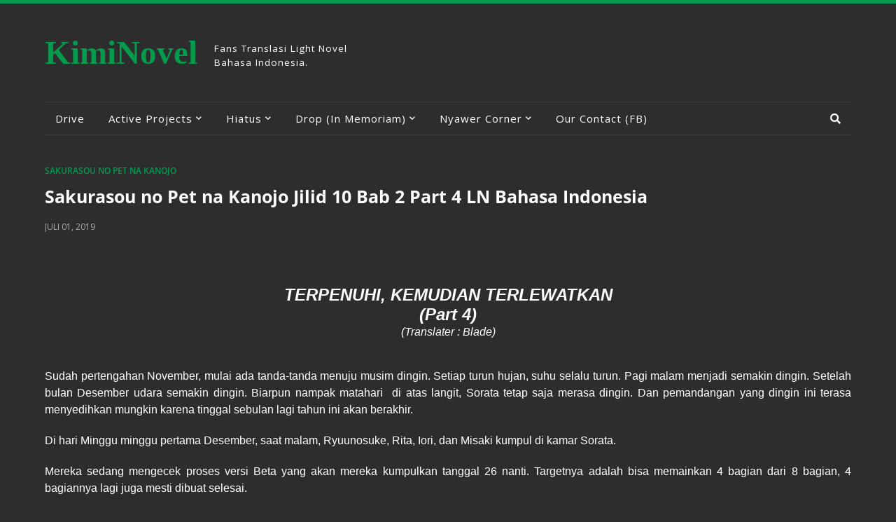

--- FILE ---
content_type: text/html; charset=UTF-8
request_url: https://www.kiminovel.com/2019/07/sakurasou-no-pet-na-kanojo-jilid-10-bab.html
body_size: 79854
content:
<!DOCTYPE html>
<html class='ltr' dir='ltr' xmlns='http://www.w3.org/1999/xhtml' xmlns:b='http://www.google.com/2005/gml/b' xmlns:data='http://www.google.com/2005/gml/data' xmlns:expr='http://www.google.com/2005/gml/expr'>
<head>
<meta content='width=device-width, initial-scale=1, minimum-scale=1, maximum-scale=1' name='viewport'/>
<title>Sakurasou no Pet na Kanojo Jilid 10 Bab 2 Part 4 LN Bahasa Indonesia</title>
<meta content='text/html; charset=UTF-8' http-equiv='Content-Type'/>
<meta content='blogger' name='generator'/>
<link href='https://www.kiminovel.com/favicon.ico' rel='icon' type='image/x-icon'/>
<link href='https://www.kiminovel.com/2019/07/sakurasou-no-pet-na-kanojo-jilid-10-bab.html' rel='canonical'/>
<link rel="alternate" type="application/atom+xml" title="KimiNovel - Atom" href="https://www.kiminovel.com/feeds/posts/default" />
<link rel="alternate" type="application/rss+xml" title="KimiNovel - RSS" href="https://www.kiminovel.com/feeds/posts/default?alt=rss" />
<link rel="service.post" type="application/atom+xml" title="KimiNovel - Atom" href="https://www.blogger.com/feeds/646672874068913850/posts/default" />

<link rel="alternate" type="application/atom+xml" title="KimiNovel - Atom" href="https://www.kiminovel.com/feeds/7305234360270953402/comments/default" />
<!--Can't find substitution for tag [blog.openIdOpTag]-->
<meta content='   ' name='description'/>
<!-- Metadata for Open Graph protocol. See http://ogp.me/. -->
<meta content='article' property='og:type'/>
<meta content='Sakurasou no Pet na Kanojo Jilid 10 Bab 2 Part 4 LN Bahasa Indonesia' property='og:title'/>
<meta content='https://www.kiminovel.com/2019/07/sakurasou-no-pet-na-kanojo-jilid-10-bab.html' property='og:url'/>
<meta content='   ' property='og:description'/>
<meta content='KimiNovel' property='og:site_name'/>
<meta content='summary' name='twitter:card'/>
<meta content='Sakurasou no Pet na Kanojo Jilid 10 Bab 2 Part 4 LN Bahasa Indonesia' name='twitter:title'/>
<meta content='https://www.kiminovel.com/2019/07/sakurasou-no-pet-na-kanojo-jilid-10-bab.html' name='twitter:domain'/>
<meta content='   ' name='twitter:description'/>
<!-- Font Awesome -->
<link href='https://use.fontawesome.com/releases/v5.0.10/css/all.css' rel='stylesheet'/>
<!-- Template Style CSS -->
<style type='text/css'>@font-face{font-family:'Open Sans';font-style:normal;font-weight:400;font-stretch:100%;font-display:swap;src:url(//fonts.gstatic.com/s/opensans/v44/memSYaGs126MiZpBA-UvWbX2vVnXBbObj2OVZyOOSr4dVJWUgsjZ0B4taVIUwaEQbjB_mQ.woff2)format('woff2');unicode-range:U+0460-052F,U+1C80-1C8A,U+20B4,U+2DE0-2DFF,U+A640-A69F,U+FE2E-FE2F;}@font-face{font-family:'Open Sans';font-style:normal;font-weight:400;font-stretch:100%;font-display:swap;src:url(//fonts.gstatic.com/s/opensans/v44/memSYaGs126MiZpBA-UvWbX2vVnXBbObj2OVZyOOSr4dVJWUgsjZ0B4kaVIUwaEQbjB_mQ.woff2)format('woff2');unicode-range:U+0301,U+0400-045F,U+0490-0491,U+04B0-04B1,U+2116;}@font-face{font-family:'Open Sans';font-style:normal;font-weight:400;font-stretch:100%;font-display:swap;src:url(//fonts.gstatic.com/s/opensans/v44/memSYaGs126MiZpBA-UvWbX2vVnXBbObj2OVZyOOSr4dVJWUgsjZ0B4saVIUwaEQbjB_mQ.woff2)format('woff2');unicode-range:U+1F00-1FFF;}@font-face{font-family:'Open Sans';font-style:normal;font-weight:400;font-stretch:100%;font-display:swap;src:url(//fonts.gstatic.com/s/opensans/v44/memSYaGs126MiZpBA-UvWbX2vVnXBbObj2OVZyOOSr4dVJWUgsjZ0B4jaVIUwaEQbjB_mQ.woff2)format('woff2');unicode-range:U+0370-0377,U+037A-037F,U+0384-038A,U+038C,U+038E-03A1,U+03A3-03FF;}@font-face{font-family:'Open Sans';font-style:normal;font-weight:400;font-stretch:100%;font-display:swap;src:url(//fonts.gstatic.com/s/opensans/v44/memSYaGs126MiZpBA-UvWbX2vVnXBbObj2OVZyOOSr4dVJWUgsjZ0B4iaVIUwaEQbjB_mQ.woff2)format('woff2');unicode-range:U+0307-0308,U+0590-05FF,U+200C-2010,U+20AA,U+25CC,U+FB1D-FB4F;}@font-face{font-family:'Open Sans';font-style:normal;font-weight:400;font-stretch:100%;font-display:swap;src:url(//fonts.gstatic.com/s/opensans/v44/memSYaGs126MiZpBA-UvWbX2vVnXBbObj2OVZyOOSr4dVJWUgsjZ0B5caVIUwaEQbjB_mQ.woff2)format('woff2');unicode-range:U+0302-0303,U+0305,U+0307-0308,U+0310,U+0312,U+0315,U+031A,U+0326-0327,U+032C,U+032F-0330,U+0332-0333,U+0338,U+033A,U+0346,U+034D,U+0391-03A1,U+03A3-03A9,U+03B1-03C9,U+03D1,U+03D5-03D6,U+03F0-03F1,U+03F4-03F5,U+2016-2017,U+2034-2038,U+203C,U+2040,U+2043,U+2047,U+2050,U+2057,U+205F,U+2070-2071,U+2074-208E,U+2090-209C,U+20D0-20DC,U+20E1,U+20E5-20EF,U+2100-2112,U+2114-2115,U+2117-2121,U+2123-214F,U+2190,U+2192,U+2194-21AE,U+21B0-21E5,U+21F1-21F2,U+21F4-2211,U+2213-2214,U+2216-22FF,U+2308-230B,U+2310,U+2319,U+231C-2321,U+2336-237A,U+237C,U+2395,U+239B-23B7,U+23D0,U+23DC-23E1,U+2474-2475,U+25AF,U+25B3,U+25B7,U+25BD,U+25C1,U+25CA,U+25CC,U+25FB,U+266D-266F,U+27C0-27FF,U+2900-2AFF,U+2B0E-2B11,U+2B30-2B4C,U+2BFE,U+3030,U+FF5B,U+FF5D,U+1D400-1D7FF,U+1EE00-1EEFF;}@font-face{font-family:'Open Sans';font-style:normal;font-weight:400;font-stretch:100%;font-display:swap;src:url(//fonts.gstatic.com/s/opensans/v44/memSYaGs126MiZpBA-UvWbX2vVnXBbObj2OVZyOOSr4dVJWUgsjZ0B5OaVIUwaEQbjB_mQ.woff2)format('woff2');unicode-range:U+0001-000C,U+000E-001F,U+007F-009F,U+20DD-20E0,U+20E2-20E4,U+2150-218F,U+2190,U+2192,U+2194-2199,U+21AF,U+21E6-21F0,U+21F3,U+2218-2219,U+2299,U+22C4-22C6,U+2300-243F,U+2440-244A,U+2460-24FF,U+25A0-27BF,U+2800-28FF,U+2921-2922,U+2981,U+29BF,U+29EB,U+2B00-2BFF,U+4DC0-4DFF,U+FFF9-FFFB,U+10140-1018E,U+10190-1019C,U+101A0,U+101D0-101FD,U+102E0-102FB,U+10E60-10E7E,U+1D2C0-1D2D3,U+1D2E0-1D37F,U+1F000-1F0FF,U+1F100-1F1AD,U+1F1E6-1F1FF,U+1F30D-1F30F,U+1F315,U+1F31C,U+1F31E,U+1F320-1F32C,U+1F336,U+1F378,U+1F37D,U+1F382,U+1F393-1F39F,U+1F3A7-1F3A8,U+1F3AC-1F3AF,U+1F3C2,U+1F3C4-1F3C6,U+1F3CA-1F3CE,U+1F3D4-1F3E0,U+1F3ED,U+1F3F1-1F3F3,U+1F3F5-1F3F7,U+1F408,U+1F415,U+1F41F,U+1F426,U+1F43F,U+1F441-1F442,U+1F444,U+1F446-1F449,U+1F44C-1F44E,U+1F453,U+1F46A,U+1F47D,U+1F4A3,U+1F4B0,U+1F4B3,U+1F4B9,U+1F4BB,U+1F4BF,U+1F4C8-1F4CB,U+1F4D6,U+1F4DA,U+1F4DF,U+1F4E3-1F4E6,U+1F4EA-1F4ED,U+1F4F7,U+1F4F9-1F4FB,U+1F4FD-1F4FE,U+1F503,U+1F507-1F50B,U+1F50D,U+1F512-1F513,U+1F53E-1F54A,U+1F54F-1F5FA,U+1F610,U+1F650-1F67F,U+1F687,U+1F68D,U+1F691,U+1F694,U+1F698,U+1F6AD,U+1F6B2,U+1F6B9-1F6BA,U+1F6BC,U+1F6C6-1F6CF,U+1F6D3-1F6D7,U+1F6E0-1F6EA,U+1F6F0-1F6F3,U+1F6F7-1F6FC,U+1F700-1F7FF,U+1F800-1F80B,U+1F810-1F847,U+1F850-1F859,U+1F860-1F887,U+1F890-1F8AD,U+1F8B0-1F8BB,U+1F8C0-1F8C1,U+1F900-1F90B,U+1F93B,U+1F946,U+1F984,U+1F996,U+1F9E9,U+1FA00-1FA6F,U+1FA70-1FA7C,U+1FA80-1FA89,U+1FA8F-1FAC6,U+1FACE-1FADC,U+1FADF-1FAE9,U+1FAF0-1FAF8,U+1FB00-1FBFF;}@font-face{font-family:'Open Sans';font-style:normal;font-weight:400;font-stretch:100%;font-display:swap;src:url(//fonts.gstatic.com/s/opensans/v44/memSYaGs126MiZpBA-UvWbX2vVnXBbObj2OVZyOOSr4dVJWUgsjZ0B4vaVIUwaEQbjB_mQ.woff2)format('woff2');unicode-range:U+0102-0103,U+0110-0111,U+0128-0129,U+0168-0169,U+01A0-01A1,U+01AF-01B0,U+0300-0301,U+0303-0304,U+0308-0309,U+0323,U+0329,U+1EA0-1EF9,U+20AB;}@font-face{font-family:'Open Sans';font-style:normal;font-weight:400;font-stretch:100%;font-display:swap;src:url(//fonts.gstatic.com/s/opensans/v44/memSYaGs126MiZpBA-UvWbX2vVnXBbObj2OVZyOOSr4dVJWUgsjZ0B4uaVIUwaEQbjB_mQ.woff2)format('woff2');unicode-range:U+0100-02BA,U+02BD-02C5,U+02C7-02CC,U+02CE-02D7,U+02DD-02FF,U+0304,U+0308,U+0329,U+1D00-1DBF,U+1E00-1E9F,U+1EF2-1EFF,U+2020,U+20A0-20AB,U+20AD-20C0,U+2113,U+2C60-2C7F,U+A720-A7FF;}@font-face{font-family:'Open Sans';font-style:normal;font-weight:400;font-stretch:100%;font-display:swap;src:url(//fonts.gstatic.com/s/opensans/v44/memSYaGs126MiZpBA-UvWbX2vVnXBbObj2OVZyOOSr4dVJWUgsjZ0B4gaVIUwaEQbjA.woff2)format('woff2');unicode-range:U+0000-00FF,U+0131,U+0152-0153,U+02BB-02BC,U+02C6,U+02DA,U+02DC,U+0304,U+0308,U+0329,U+2000-206F,U+20AC,U+2122,U+2191,U+2193,U+2212,U+2215,U+FEFF,U+FFFD;}</style>
<style id='page-skin-1' type='text/css'><!--
/*
-----------------------------------------------
Blogger Template Style
Name:        Amalia
Version:     1.0 - Free
Author:      Templateify
Author Url:  https://www.templateify.com/
----------------------------------------------- */
/*-- Google Font --*/
@font-face{font-family:'Open Sans';font-style:italic;font-weight:400;src:local('Open Sans Italic'),local(OpenSans-Italic),url(https://fonts.gstatic.com/s/opensans/v15/mem6YaGs126MiZpBA-UFUK0Udc1UAw.woff2) format("woff2");unicode-range:U+0460-052F,U+1C80-1C88,U+20B4,U+2DE0-2DFF,U+A640-A69F,U+FE2E-FE2F}
@font-face{font-family:'Open Sans';font-style:italic;font-weight:400;src:local('Open Sans Italic'),local(OpenSans-Italic),url(https://fonts.gstatic.com/s/opensans/v15/mem6YaGs126MiZpBA-UFUK0ddc1UAw.woff2) format("woff2");unicode-range:U+0400-045F,U+0490-0491,U+04B0-04B1,U+2116}
@font-face{font-family:'Open Sans';font-style:italic;font-weight:400;src:local('Open Sans Italic'),local(OpenSans-Italic),url(https://fonts.gstatic.com/s/opensans/v15/mem6YaGs126MiZpBA-UFUK0Vdc1UAw.woff2) format("woff2");unicode-range:U+1F00-1FFF}
@font-face{font-family:'Open Sans';font-style:italic;font-weight:400;src:local('Open Sans Italic'),local(OpenSans-Italic),url(https://fonts.gstatic.com/s/opensans/v15/mem6YaGs126MiZpBA-UFUK0adc1UAw.woff2) format("woff2");unicode-range:U+0370-03FF}
@font-face{font-family:'Open Sans';font-style:italic;font-weight:400;src:local('Open Sans Italic'),local(OpenSans-Italic),url(https://fonts.gstatic.com/s/opensans/v15/mem6YaGs126MiZpBA-UFUK0Wdc1UAw.woff2) format("woff2");unicode-range:U+0102-0103,U+0110-0111,U+1EA0-1EF9,U+20AB}
@font-face{font-family:'Open Sans';font-style:italic;font-weight:400;src:local('Open Sans Italic'),local(OpenSans-Italic),url(https://fonts.gstatic.com/s/opensans/v15/mem6YaGs126MiZpBA-UFUK0Xdc1UAw.woff2) format("woff2");unicode-range:U+0100-024F,U+0259,U+1E00-1EFF,U+2020,U+20A0-20AB,U+20AD-20CF,U+2113,U+2C60-2C7F,U+A720-A7FF}
@font-face{font-family:'Open Sans';font-style:italic;font-weight:400;src:local('Open Sans Italic'),local(OpenSans-Italic),url(https://fonts.gstatic.com/s/opensans/v15/mem6YaGs126MiZpBA-UFUK0Zdc0.woff2) format("woff2");unicode-range:U+0000-00FF,U+0131,U+0152-0153,U+02BB-02BC,U+02C6,U+02DA,U+02DC,U+2000-206F,U+2074,U+20AC,U+2122,U+2191,U+2193,U+2212,U+2215,U+FEFF,U+FFFD}
@font-face{font-family:'Open Sans';font-style:italic;font-weight:600;src:local('Open Sans SemiBold Italic'),local(OpenSans-SemiBoldItalic),url(https://fonts.gstatic.com/s/opensans/v15/memnYaGs126MiZpBA-UFUKXGUdhmIqOjjg.woff2) format("woff2");unicode-range:U+0460-052F,U+1C80-1C88,U+20B4,U+2DE0-2DFF,U+A640-A69F,U+FE2E-FE2F}
@font-face{font-family:'Open Sans';font-style:italic;font-weight:600;src:local('Open Sans SemiBold Italic'),local(OpenSans-SemiBoldItalic),url(https://fonts.gstatic.com/s/opensans/v15/memnYaGs126MiZpBA-UFUKXGUdhvIqOjjg.woff2) format("woff2");unicode-range:U+0400-045F,U+0490-0491,U+04B0-04B1,U+2116}
@font-face{font-family:'Open Sans';font-style:italic;font-weight:600;src:local('Open Sans SemiBold Italic'),local(OpenSans-SemiBoldItalic),url(https://fonts.gstatic.com/s/opensans/v15/memnYaGs126MiZpBA-UFUKXGUdhnIqOjjg.woff2) format("woff2");unicode-range:U+1F00-1FFF}
@font-face{font-family:'Open Sans';font-style:italic;font-weight:600;src:local('Open Sans SemiBold Italic'),local(OpenSans-SemiBoldItalic),url(https://fonts.gstatic.com/s/opensans/v15/memnYaGs126MiZpBA-UFUKXGUdhoIqOjjg.woff2) format("woff2");unicode-range:U+0370-03FF}
@font-face{font-family:'Open Sans';font-style:italic;font-weight:600;src:local('Open Sans SemiBold Italic'),local(OpenSans-SemiBoldItalic),url(https://fonts.gstatic.com/s/opensans/v15/memnYaGs126MiZpBA-UFUKXGUdhkIqOjjg.woff2) format("woff2");unicode-range:U+0102-0103,U+0110-0111,U+1EA0-1EF9,U+20AB}
@font-face{font-family:'Open Sans';font-style:italic;font-weight:600;src:local('Open Sans SemiBold Italic'),local(OpenSans-SemiBoldItalic),url(https://fonts.gstatic.com/s/opensans/v15/memnYaGs126MiZpBA-UFUKXGUdhlIqOjjg.woff2) format("woff2");unicode-range:U+0100-024F,U+0259,U+1E00-1EFF,U+2020,U+20A0-20AB,U+20AD-20CF,U+2113,U+2C60-2C7F,U+A720-A7FF}
@font-face{font-family:'Open Sans';font-style:italic;font-weight:600;src:local('Open Sans SemiBold Italic'),local(OpenSans-SemiBoldItalic),url(https://fonts.gstatic.com/s/opensans/v15/memnYaGs126MiZpBA-UFUKXGUdhrIqM.woff2) format("woff2");unicode-range:U+0000-00FF,U+0131,U+0152-0153,U+02BB-02BC,U+02C6,U+02DA,U+02DC,U+2000-206F,U+2074,U+20AC,U+2122,U+2191,U+2193,U+2212,U+2215,U+FEFF,U+FFFD}
@font-face{font-family:'Open Sans';font-style:italic;font-weight:700;src:local('Open Sans Bold Italic'),local(OpenSans-BoldItalic),url(https://fonts.gstatic.com/s/opensans/v15/memnYaGs126MiZpBA-UFUKWiUNhmIqOjjg.woff2) format("woff2");unicode-range:U+0460-052F,U+1C80-1C88,U+20B4,U+2DE0-2DFF,U+A640-A69F,U+FE2E-FE2F}
@font-face{font-family:'Open Sans';font-style:italic;font-weight:700;src:local('Open Sans Bold Italic'),local(OpenSans-BoldItalic),url(https://fonts.gstatic.com/s/opensans/v15/memnYaGs126MiZpBA-UFUKWiUNhvIqOjjg.woff2) format("woff2");unicode-range:U+0400-045F,U+0490-0491,U+04B0-04B1,U+2116}
@font-face{font-family:'Open Sans';font-style:italic;font-weight:700;src:local('Open Sans Bold Italic'),local(OpenSans-BoldItalic),url(https://fonts.gstatic.com/s/opensans/v15/memnYaGs126MiZpBA-UFUKWiUNhnIqOjjg.woff2) format("woff2");unicode-range:U+1F00-1FFF}
@font-face{font-family:'Open Sans';font-style:italic;font-weight:700;src:local('Open Sans Bold Italic'),local(OpenSans-BoldItalic),url(https://fonts.gstatic.com/s/opensans/v15/memnYaGs126MiZpBA-UFUKWiUNhoIqOjjg.woff2) format("woff2");unicode-range:U+0370-03FF}
@font-face{font-family:'Open Sans';font-style:italic;font-weight:700;src:local('Open Sans Bold Italic'),local(OpenSans-BoldItalic),url(https://fonts.gstatic.com/s/opensans/v15/memnYaGs126MiZpBA-UFUKWiUNhkIqOjjg.woff2) format("woff2");unicode-range:U+0102-0103,U+0110-0111,U+1EA0-1EF9,U+20AB}
@font-face{font-family:'Open Sans';font-style:italic;font-weight:700;src:local('Open Sans Bold Italic'),local(OpenSans-BoldItalic),url(https://fonts.gstatic.com/s/opensans/v15/memnYaGs126MiZpBA-UFUKWiUNhlIqOjjg.woff2) format("woff2");unicode-range:U+0100-024F,U+0259,U+1E00-1EFF,U+2020,U+20A0-20AB,U+20AD-20CF,U+2113,U+2C60-2C7F,U+A720-A7FF}
@font-face{font-family:'Open Sans';font-style:italic;font-weight:700;src:local('Open Sans Bold Italic'),local(OpenSans-BoldItalic),url(https://fonts.gstatic.com/s/opensans/v15/memnYaGs126MiZpBA-UFUKWiUNhrIqM.woff2) format("woff2");unicode-range:U+0000-00FF,U+0131,U+0152-0153,U+02BB-02BC,U+02C6,U+02DA,U+02DC,U+2000-206F,U+2074,U+20AC,U+2122,U+2191,U+2193,U+2212,U+2215,U+FEFF,U+FFFD}
@font-face{font-family:'Open Sans';font-style:normal;font-weight:400;src:local('Open Sans Regular'),local(OpenSans-Regular),url(https://fonts.gstatic.com/s/opensans/v15/mem8YaGs126MiZpBA-UFWJ0bbck.woff2) format("woff2");unicode-range:U+0460-052F,U+1C80-1C88,U+20B4,U+2DE0-2DFF,U+A640-A69F,U+FE2E-FE2F}
@font-face{font-family:'Open Sans';font-style:normal;font-weight:400;src:local('Open Sans Regular'),local(OpenSans-Regular),url(https://fonts.gstatic.com/s/opensans/v15/mem8YaGs126MiZpBA-UFUZ0bbck.woff2) format("woff2");unicode-range:U+0400-045F,U+0490-0491,U+04B0-04B1,U+2116}
@font-face{font-family:'Open Sans';font-style:normal;font-weight:400;src:local('Open Sans Regular'),local(OpenSans-Regular),url(https://fonts.gstatic.com/s/opensans/v15/mem8YaGs126MiZpBA-UFWZ0bbck.woff2) format("woff2");unicode-range:U+1F00-1FFF}
@font-face{font-family:'Open Sans';font-style:normal;font-weight:400;src:local('Open Sans Regular'),local(OpenSans-Regular),url(https://fonts.gstatic.com/s/opensans/v15/mem8YaGs126MiZpBA-UFVp0bbck.woff2) format("woff2");unicode-range:U+0370-03FF}
@font-face{font-family:'Open Sans';font-style:normal;font-weight:400;src:local('Open Sans Regular'),local(OpenSans-Regular),url(https://fonts.gstatic.com/s/opensans/v15/mem8YaGs126MiZpBA-UFWp0bbck.woff2) format("woff2");unicode-range:U+0102-0103,U+0110-0111,U+1EA0-1EF9,U+20AB}
@font-face{font-family:'Open Sans';font-style:normal;font-weight:400;src:local('Open Sans Regular'),local(OpenSans-Regular),url(https://fonts.gstatic.com/s/opensans/v15/mem8YaGs126MiZpBA-UFW50bbck.woff2) format("woff2");unicode-range:U+0100-024F,U+0259,U+1E00-1EFF,U+2020,U+20A0-20AB,U+20AD-20CF,U+2113,U+2C60-2C7F,U+A720-A7FF}
@font-face{font-family:'Open Sans';font-style:normal;font-weight:400;src:local('Open Sans Regular'),local(OpenSans-Regular),url(https://fonts.gstatic.com/s/opensans/v15/mem8YaGs126MiZpBA-UFVZ0b.woff2) format("woff2");unicode-range:U+0000-00FF,U+0131,U+0152-0153,U+02BB-02BC,U+02C6,U+02DA,U+02DC,U+2000-206F,U+2074,U+20AC,U+2122,U+2191,U+2193,U+2212,U+2215,U+FEFF,U+FFFD}
@font-face{font-family:'Open Sans';font-style:normal;font-weight:600;src:local('Open Sans SemiBold'),local(OpenSans-SemiBold),url(https://fonts.gstatic.com/s/opensans/v15/mem5YaGs126MiZpBA-UNirkOX-hpOqc.woff2) format("woff2");unicode-range:U+0460-052F,U+1C80-1C88,U+20B4,U+2DE0-2DFF,U+A640-A69F,U+FE2E-FE2F}
@font-face{font-family:'Open Sans';font-style:normal;font-weight:600;src:local('Open Sans SemiBold'),local(OpenSans-SemiBold),url(https://fonts.gstatic.com/s/opensans/v15/mem5YaGs126MiZpBA-UNirkOVuhpOqc.woff2) format("woff2");unicode-range:U+0400-045F,U+0490-0491,U+04B0-04B1,U+2116}
@font-face{font-family:'Open Sans';font-style:normal;font-weight:600;src:local('Open Sans SemiBold'),local(OpenSans-SemiBold),url(https://fonts.gstatic.com/s/opensans/v15/mem5YaGs126MiZpBA-UNirkOXuhpOqc.woff2) format("woff2");unicode-range:U+1F00-1FFF}
@font-face{font-family:'Open Sans';font-style:normal;font-weight:600;src:local('Open Sans SemiBold'),local(OpenSans-SemiBold),url(https://fonts.gstatic.com/s/opensans/v15/mem5YaGs126MiZpBA-UNirkOUehpOqc.woff2) format("woff2");unicode-range:U+0370-03FF}
@font-face{font-family:'Open Sans';font-style:normal;font-weight:600;src:local('Open Sans SemiBold'),local(OpenSans-SemiBold),url(https://fonts.gstatic.com/s/opensans/v15/mem5YaGs126MiZpBA-UNirkOXehpOqc.woff2) format("woff2");unicode-range:U+0102-0103,U+0110-0111,U+1EA0-1EF9,U+20AB}
@font-face{font-family:'Open Sans';font-style:normal;font-weight:600;src:local('Open Sans SemiBold'),local(OpenSans-SemiBold),url(https://fonts.gstatic.com/s/opensans/v15/mem5YaGs126MiZpBA-UNirkOXOhpOqc.woff2) format("woff2");unicode-range:U+0100-024F,U+0259,U+1E00-1EFF,U+2020,U+20A0-20AB,U+20AD-20CF,U+2113,U+2C60-2C7F,U+A720-A7FF}
@font-face{font-family:'Open Sans';font-style:normal;font-weight:600;src:local('Open Sans SemiBold'),local(OpenSans-SemiBold),url(https://fonts.gstatic.com/s/opensans/v15/mem5YaGs126MiZpBA-UNirkOUuhp.woff2) format("woff2");unicode-range:U+0000-00FF,U+0131,U+0152-0153,U+02BB-02BC,U+02C6,U+02DA,U+02DC,U+2000-206F,U+2074,U+20AC,U+2122,U+2191,U+2193,U+2212,U+2215,U+FEFF,U+FFFD}
@font-face{font-family:'Open Sans';font-style:normal;font-weight:700;src:local('Open Sans Bold'),local(OpenSans-Bold),url(https://fonts.gstatic.com/s/opensans/v15/mem5YaGs126MiZpBA-UN7rgOX-hpOqc.woff2) format("woff2");unicode-range:U+0460-052F,U+1C80-1C88,U+20B4,U+2DE0-2DFF,U+A640-A69F,U+FE2E-FE2F}
@font-face{font-family:'Open Sans';font-style:normal;font-weight:700;src:local('Open Sans Bold'),local(OpenSans-Bold),url(https://fonts.gstatic.com/s/opensans/v15/mem5YaGs126MiZpBA-UN7rgOVuhpOqc.woff2) format("woff2");unicode-range:U+0400-045F,U+0490-0491,U+04B0-04B1,U+2116}
@font-face{font-family:'Open Sans';font-style:normal;font-weight:700;src:local('Open Sans Bold'),local(OpenSans-Bold),url(https://fonts.gstatic.com/s/opensans/v15/mem5YaGs126MiZpBA-UN7rgOXuhpOqc.woff2) format("woff2");unicode-range:U+1F00-1FFF}
@font-face{font-family:'Open Sans';font-style:normal;font-weight:700;src:local('Open Sans Bold'),local(OpenSans-Bold),url(https://fonts.gstatic.com/s/opensans/v15/mem5YaGs126MiZpBA-UN7rgOUehpOqc.woff2) format("woff2");unicode-range:U+0370-03FF}
@font-face{font-family:'Open Sans';font-style:normal;font-weight:700;src:local('Open Sans Bold'),local(OpenSans-Bold),url(https://fonts.gstatic.com/s/opensans/v15/mem5YaGs126MiZpBA-UN7rgOXehpOqc.woff2) format("woff2");unicode-range:U+0102-0103,U+0110-0111,U+1EA0-1EF9,U+20AB}
@font-face{font-family:'Open Sans';font-style:normal;font-weight:700;src:local('Open Sans Bold'),local(OpenSans-Bold),url(https://fonts.gstatic.com/s/opensans/v15/mem5YaGs126MiZpBA-UN7rgOXOhpOqc.woff2) format("woff2");unicode-range:U+0100-024F,U+0259,U+1E00-1EFF,U+2020,U+20A0-20AB,U+20AD-20CF,U+2113,U+2C60-2C7F,U+A720-A7FF}
@font-face{font-family:'Open Sans';font-style:normal;font-weight:700;src:local('Open Sans Bold'),local(OpenSans-Bold),url(https://fonts.gstatic.com/s/opensans/v15/mem5YaGs126MiZpBA-UN7rgOUuhp.woff2) format("woff2");unicode-range:U+0000-00FF,U+0131,U+0152-0153,U+02BB-02BC,U+02C6,U+02DA,U+02DC,U+2000-206F,U+2074,U+20AC,U+2122,U+2191,U+2193,U+2212,U+2215,U+FEFF,U+FFFD}
/*-- Reset CSS --*/
a,abbr,acronym,address,applet,b,big,blockquote,body,caption,center,cite,code,dd,del,dfn,div,dl,dt,em,fieldset,font,form,h1,h2,h3,h4,h5,h6,html,i,iframe,img,ins,kbd,label,legend,li,object,p,pre,q,s,samp,small,span,strike,strong,sub,sup,table,tbody,td,tfoot,th,thead,tr,tt,u,ul,var{padding:0;border:0;outline:0;vertical-align:baseline;background:0 0;text-decoration:none}form,textarea,input,button{-webkit-appearance:none;-moz-appearance:none;appearance:none;border-radius:0}dl,ul{list-style-position:inside;font-weight:400;list-style:none}ul li{list-style:none}caption,th{text-align:center}img{border:none;position:relative}a,a:visited{text-decoration:none}.clearfix{clear:both}.section,.widget,.widget ul{margin:0;padding:0}a{color:#009B4C}a img{border:0}abbr{text-decoration:none}.CSS_LIGHTBOX{z-index:999999!important}.separator a{clear:none!important;float:none!important;margin-left:0!important;margin-right:0!important}#navbar-iframe,.widget-item-control,a.quickedit,.home-link,.feed-links{display:none!important}.center{display:table;margin:0 auto;position:relative}.widget > h2,.widget > h3{display:none}.widget iframe,.widget img{max-width:100%}
/*-- Body Content CSS --*/
body{background:#2d2d2d none no-repeat scroll center center;font-family:'Open Sans',sans-serif;font-size:14px;font-weight:400;color:#ffffff;word-wrap:break-word;margin:0;padding:0;border-top:5px solid #009B4C;}
#outer-wrapper{max-width:calc(1450px);padding:0 64px;}
.row-x1{}
#content-wrapper{margin:40px auto 0;overflow:hidden}
#content-wrapper > .container{margin:0 -15px}
#main-wrapper{float:left;overflow:hidden;width:66.66666667%;box-sizing:border-box;padding:0 15px}
#sidebar-wrapper{float:right;overflow:hidden;width:33.33333333%;box-sizing:border-box;padding:0 15px}
.post-image-wrap{position:relative;display:block}
.before-mask:before{content:'';position:absolute;left:0;right:0;bottom:0;height:65%;background-image:linear-gradient(to bottom,transparent,rgba(0,0,0,0.65));z-index:2;opacity:.9;transition:opacity .17s ease}
.post-image:after{content:'';position:absolute;top:0;left:0;width:100%;height:100%;z-index:2;background-color:rgba(0,0,0,0.2);opacity:0;transition:opacity .17s ease}
.post-image:hover:after,.post-image-wrap:hover .post-image:after,.featured-item .post-content:hover .post-image:after,.block-item .post-content:hover .post-image:after,.column-item .post-content:hover .post-image:after,.FeaturedPost .post-content:hover .post-image:after{opacity:1}
.post-image,.cmm-avatar,.about-author .avatar-container,.comments .avatar-image-container{background-color:#212121;color:transparent!important}
.post-thumb{display:block;position:relative;width:100%;height:100%;background-size:cover;background-position:center;background-repeat:no-repeat;z-index:1;opacity:0;transition:opacity .17s ease}
.post-thumb.opt-ify{opacity:1}
.post-title a{color:#ffffff;display:block;transition:color .17s ease}
.post-title a:hover{color:#009B4C}
.social a:before{display:inline-block;font-family:'Font Awesome 5 Brands';font-style:normal;font-weight:400}
.social .blogger a:before{content:"\f37d"}
.social .facebook a:before{content:"\f09a"}
.social .facebook-f a:before{content:"\f39e"}
.social .twitter a:before{content:"\f099"}
.social .gplus a:before{content:"\f0d5"}
.social .rss a:before{content:"\f09e";font-family:'Font Awesome 5 Free';font-weight:900}
.social .youtube a:before{content:"\f167"}
.social .skype a:before{content:"\f17e"}
.social .stumbleupon a:before{content:"\f1a4"}
.social .tumblr a:before{content:"\f173"}
.social .vk a:before{content:"\f189"}
.social .stack-overflow a:before{content:"\f16c"}
.social .github a:before{content:"\f09b"}
.social .linkedin a:before{content:"\f0e1"}
.social .dribbble a:before{content:"\f17d"}
.social .soundcloud a:before{content:"\f1be"}
.social .behance a:before{content:"\f1b4"}
.social .digg a:before{content:"\f1a6"}
.social .instagram a:before{content:"\f16d"}
.social .pinterest a:before{content:"\f0d2"}
.social .pinterest-p a:before{content:"\f231"}
.social .twitch a:before{content:"\f1e8"}
.social .delicious a:before{content:"\f1a5"}
.social .codepen a:before{content:"\f1cb"}
.social .flipboard a:before{content:"\f44d"}
.social .reddit a:before{content:"\f1a1"}
.social .whatsapp a:before{content:"\f232"}
.social .messenger a:before{content:"\f39f"}
.social .snapchat a:before{content:"\f2ac"}
.social .email a:before{content:"\f0e0";font-family:'Font Awesome 5 Free'}
.social .external-link a:before{content:"\f35d";font-family:'Font Awesome 5 Free';font-weight:900}
.social-color .blogger a{background-color:#ff5722}
.social-color .facebook a,.social-color .facebook-f a{background-color:#3b5999}
.social-color .twitter a{background-color:#00acee}
.social-color .gplus a{background-color:#db4a39}
.social-color .youtube a{background-color:#db4a39}
.social-color .instagram a{background:linear-gradient(15deg,#ffb13d,#dd277b,#4d5ed4)}
.social-color .pinterest a,.social-color .pinterest-p a{background-color:#ca2127}
.social-color .dribbble a{background-color:#ea4c89}
.social-color .linkedin a{background-color:#0077b5}
.social-color .tumblr a{background-color:#365069}
.social-color .twitch a{background-color:#6441a5}
.social-color .rss a{background-color:#ffc200}
.social-color .skype a{background-color:#00aff0}
.social-color .stumbleupon a{background-color:#eb4823}
.social-color .vk a{background-color:#4a76a8}
.social-color .stack-overflow a{background-color:#f48024}
.social-color .github a{background-color:#24292e}
.social-color .soundcloud a{background:linear-gradient(#ff7400,#ff3400)}
.social-color .behance a{background-color:#191919}
.social-color .digg a{background-color:#1b1a19}
.social-color .delicious a{background-color:#0076e8}
.social-color .codepen a{background-color:#000}
.social-color .flipboard a{background-color:#f52828}
.social-color .reddit a{background-color:#ff4500}
.social-color .whatsapp a{background-color:#3fbb50}
.social-color .messenger a{background-color:#0084ff}
.social-color .snapchat a{background-color:#ffe700}
.social-color .email a{background-color:#888}
.social-color .external-link a{background-color:#212121}
.social-text .facebook a:after,.social-text .facebook-f a:after{content:"Facebook"}
.social-text .twitter a:after{content:"Twitter"}
.social-text .gplus a:after{content:"Google +"}
#header-wrap{position:relative}
#header-wrap .container{margin:0 auto}
.header-logo{float:left;width:100%}
.header-logo .container{margin:0 auto}
.main-logo{position:relative;float:left;width:100%;max-height:60px;text-align:center;padding:40px 0}
.main-logo .header-logo-image{display:inline-block;overflow:hidden}
.main-logo img{max-width:100%;max-height:60px;margin:0}
.main-logo h1{font-family:'Georgia',serif;font-size:47px;color:#009B4C;line-height:60px;margin:0; text-align:left;}
.main-logo h1 a{color:#009B4C}
.main-logo #h1-tag{position:absolute;top:-9000px;left:-9000px;display:none;visibility:hidden}
.header-menu{position:relative;float:left;width:100%;height:46px;border-top:1px solid #3d3d3d;border-bottom:1px solid #3d3d3d}
.header-menu .container{margin:0 auto}
.social-icons .widget > .widget-title,.social-icons.no-items{display:none}
.
{position:absolute;top:0;left:0;display:block;height:46px;color:#ffffff;font-size:15px;line-height:46px;text-align:center;cursor:pointer;z-index:20;padding:0 15px;transition:color .17s ease}
.social-toggle:before{content:"\f1e0";font-family:'Font Awesome 5 Free';font-weight:900}
.social-active .social-toggle:before{content:"\f00d";font-family:'Font Awesome 5 Free';font-weight:900}
.social-toggle:hover{color:#009B4C}
.social-icons{display:none;position:absolute;top:0;left:0;height:46px;width:100%;background-color:#fff;text-align:center;z-index:15}
.social-icons .social li{display:inline-block;padding:0;margin:0}
.social-icons .social li a{display:block;height:46px;font-size:16px;color:#ffffff;line-height:46px;padding:0 10px;margin:0 5px;transition:color .17s ease}
.social-icons .social li a:hover{color:#009B4C}
#main-menu .widget,#main-menu .widget > .widget-title{display:none}
#main-menu .show-menu{display:block}
#main-menu{position:relative;height:46px;text-align:center;z-index:10}
#main-menu ul > li{position:relative;display:inline-block;padding:0;margin:0}
#main-menu ul > li > a{position:relative;height:46px;color:#ffffff;letter-spacing:1px;font-size:15px;font-weight:400;line-height:46px;display:inline-block;text-decoration:none;margin:0;padding:0 15px;transition:color .17s}
#main-menu ul > li:hover > a{color:#009B4C}
#main-menu ul > li > ul{position:absolute;float:left;left:0;top:46px;width:180px;background-color:#212121;z-index:99999;border:1px solid #3d3d3d;visibility:hidden;opacity:0;-webkit-transform:translateY(-10px);-moz-transform:translateY(-10px);transform:translateY(-10px)}
#main-menu ul > li > ul > li > ul{position:absolute;float:left;top:-1px;left:100%;-webkit-transform:translateX(-10px);-moz-transform:translateX(-10px);transform:translateX(-10px)}
#main-menu ul > li > ul > li{display:block;float:none;position:relative;border-bottom:1px solid #3d3d3d}
#main-menu ul > li > ul li:last-child{border:0}
#main-menu ul > li > ul > li a{display:block;height:34px;font-size:13px;color:#ffffff;font-weight:600;line-height:34px;box-sizing:border-box;padding:0 15px;transition:color .17s}
#main-menu ul > li > ul > li:hover > a{color:#009B4C}
#main-menu ul > li.has-sub > a:after{content:'\f078';float:right;font-family:'Font Awesome 5 Free';font-size:9px;font-weight:900;margin:0 0 0 5px}
#main-menu ul > li > ul > li.has-sub > a:after{content:'\f054';float:right;margin:0}
#main-menu ul > li:hover > ul,#main-menu ul > li > ul > li:hover > ul{visibility:visible;opacity:1;-webkit-backface-visibility:hidden;-webkit-transform:translate(0);-moz-transform:translate(0);transform:translate(0)}
#main-menu ul ul{transition:all .17s ease}
.show-search,.hide-search{position:absolute;top:0;right:0;display:block;height:46px;color:#ffffff;font-size:15px;line-height:46px;text-align:center;cursor:pointer;z-index:20;padding:0 15px;transition:color .17s ease}
.show-search:before{content:"\f002";font-family:'Font Awesome 5 Free';font-weight:900}
.hide-search:before{content:"\f00d";font-family:'Font Awesome 5 Free';font-weight:900}
.show-search:hover,.hide-search:hover{color:#009B4C}
#nav-search{display:none;position:absolute;left:0;top:0;width:100%;height:46px;z-index:25;background-color:#fff;box-sizing:border-box;padding:0}
#nav-search .search-form{width:100%;height:46px;background-color:rgba(0,0,0,0);line-height:46px;overflow:hidden;padding:0}
#nav-search .search-input{width:100%;height:46px;color:#ffffff;margin:0;padding:0 46px 0 15px;background-color:#212121;font-family:inherit;font-size:13px;font-weight:400;box-sizing:border-box;border:0}
#nav-search .search-input:focus{color:#ffffff;outline:none}
.overlay{display:none;position:fixed;top:0;left:0;right:0;bottom:0;background:rgba(0,0,0,.3);z-index:990;margin:0}
.show-mobile-menu{position:absolute;top:0;left:0;display:none;height:46px;color:#ffffff;font-size:16px;font-weight:600;line-height:46px;text-align:center;cursor:pointer;z-index:20;padding:0 15px;transition:color .17s ease}
.show-mobile-menu:before{content:"\f0c9";font-family:'Font Awesome 5 Free';font-weight:900;margin:0 5px 0 0}
.show-mobile-menu:hover{color:#009B4C}
.hide-mobile-menu{position:absolute;top:0;right:0;display:block;width:46px;height:46px;color:#ffffff;font-size:16px;line-height:46px;text-align:center;cursor:pointer;z-index:20;transition:color .17s ease}
.hide-mobile-menu:before{content:"\f00d";font-family:'Font Awesome 5 Free';font-weight:900}
.hide-mobile-menu:hover{color:#009B4C}
.slide-menu{display:none;position:fixed;width:300px;max-height:100%;overflow:auto;top:0;left:0;bottom:0;background-color:#212121;z-index:1010;transform:translateX(-100%);visibility:hidden;box-shadow:3px 0 7px rgba(0,0,0,0.1);transition:all .17s ease}
.nav-active .slide-menu{transform:translateX(0px);visibility:visible}
.slide-menu-header{float:left;width:100%;height:46px;overflow:hidden;border-bottom:1px solid #3d3d3d}
.social-mobile{display:block;padding:0 20px}
.social-mobile ul{font-size:14px;line-height:46px;z-index:15;margin:0}
.social-mobile ul li{display:inline-block;margin:0 5px 0 0}
.social-mobile ul li a{display:block;color:#ffffff;padding:0 7px;transition:color .17s ease}
.social-mobile ul li:first-child a{padding-left:0}
.social-mobile ul li a:hover{color:#009B4C}
.mobile-menu{position:relative;float:left;width:100%;box-sizing:border-box;padding:20px 30px}
.mobile-menu > ul{margin:0}
.mobile-menu .m-sub{display:none;padding:0}
.mobile-menu ul li{position:relative;display:block;overflow:hidden;float:left;width:100%;font-size:16px;font-weight:600;line-height:40px;margin:0;padding:0;border-top:1px solid rgba(0,0,0,0.02)}
.mobile-menu > ul li ul{overflow:hidden}
.mobile-menu > ul > li:first-child{border-top:0}
.mobile-menu > ul > li:last-child{border-bottom:1px solid rgba(0,0,0,0.02)}
.mobile-menu ul li a{color:#ffffff;padding:0;display:block;transition:color .17s ease}
.mobile-menu ul li.has-sub .submenu-toggle{position:absolute;top:0;right:0;color:#ffffff;cursor:pointer}
.mobile-menu ul li.has-sub .submenu-toggle:after{content:'\f054';font-family:'Font Awesome 5 Free';font-weight:900;float:right;width:40px;font-size:12px;text-align:center;transition:all .17s ease}
.mobile-menu ul li.has-sub.show > .submenu-toggle:after{transform:rotate(90deg)}
.mobile-menu ul li a:hover,.mobile-menu ul li.has-sub.show > a,.mobile-menu ul li.has-sub.show > .submenu-toggle{color:#009B4C}
.mobile-menu > ul > li > ul > li a{font-size:14px;padding:0 0 0 15px}
.mobile-menu > ul > li > ul > li > ul > li > a{padding:0 0 0 30px}
.mobile-menu ul > li > .submenu-toggle:hover{color:#009B4C}
.nav-active #outer-wrapper{position:fixed;width:100%;overflow:hidden;filter:blur(2px)}
.nav-active{position:fixed;width:100%;overflow:hidden}
.nav-active .back-top{opacity:0!important}
#featured-post{margin:0 auto}
.feat-sec.no-items{display:none}
.feat-sec .FeaturedPost .post{position:relative;overflow:hidden;padding:0 0 40px;margin:40px 0 0;border-bottom:1px solid #3d3d3d}
.FeaturedPost .post-image-wrap{float:left;width:45%;height:270px;overflow:hidden;margin:0 25px 0 0}
.FeaturedPost .post-image{width:100%;height:100%;position:relative;display:block;z-index:1;overflow:hidden}
.FeaturedPost .post-header,.FeaturedPost .post-content{overflow:hidden}
.feat-sec .FeaturedPost .post-meta{margin:3px 0 10px}
.FeaturedPost .post-title{font-size:25px;font-weight:700;line-height:1.5em;text-decoration:none;margin:0}
.FeaturedPost .post-snippet{font-size:14px}
.feat-sec .FeaturedPost a.read-more{margin:20px 0 0}
#main-wrapper > .section{float:left;width:100%}
#custom-ads,#ad-top,#ad-footer{display:none;float:left;width:100%;margin:0}
.main-ads .widget > .widget-title > h3,#ad-top .widget > .widget-title > h3,#ad-footer .widget > .widget-title > h3{height:auto;font-size:10px;color:#aaa;font-weight:400;text-transform:inherit;margin:0 0 5px}
.main-ads .widget,#ad-top .widget,#ad-footer .widget{width:728px;max-width:100%;margin:25px auto 0}
.main-ads .widget{margin:0 auto}
.main-ads .widget .widget-content,#ad-top .widget-content,#ad-footer .widget-content{position:relative;width:100%;max-height:90px;overflow:hidden;line-height:1;margin:0 0 40px}
#ad-top .widget-content,#ad-footer .widget-content{margin:0}
.queryMessage{overflow:hidden;height:32px;background-color:#212121;color:#ffffff;font-size:13px;line-height:32px;padding:0 10px;margin:0 0 25px}
.queryMessage .query-info{margin:0 5px}
.queryMessage .search-query,.queryMessage .search-label{font-weight:600;text-transform:uppercase}
.queryMessage .search-query:before,.queryMessage .search-label:before{content:"\201c"}
.queryMessage .search-query:after,.queryMessage .search-label:after{content:"\201d"}
.queryMessage a.show-more{float:right;color:#009B4C;transition:opacity .17s}
.queryMessage a.show-more:hover{text-decoration:underline;opacity:.8}
.queryEmpty{font-size:13px;font-weight:400;padding:10px 0;margin:0 0 25px;text-align:center}
.blog-post{display:block;overflow:hidden;word-wrap:break-word}
.index-post{margin:0 0 40px}
.index-post .post-image-wrap{float:left;width:280px;height:200px;overflow:hidden;margin:0 25px 0 0;border-radius:5px;}
.index-post .post-image-wrap .post-image{width:100%;height:100%;position:relative;display:block;z-index:1;overflow:hidden}
.index-post .post-header,.index-post .post-content{overflow:hidden}
.index-post .post-header > h2.post-title{font-size:20px;font-weight:700;line-height:1.5em;text-decoration:none;margin:0}
.post-meta{font-size:12px;color:#aaa;font-weight:400;text-transform:uppercase;margin:0 0 10px}
.post-meta .author-picture{float:left;width:20px;height:20px;overflow:hidden;background-color:#f9f9f9;color:transparent;margin:0 7px 0 0;border-radius:100%;box-shadow:0 0 2px rgba(0,0,0,0.2)}
.post-meta .author-picture .author-avatar{display:block;width:100%;height:100%;border-radius:100%;background-size:cover;background-position:center;background-repeat:no-repeat;opacity:0;transition:opacity .17s ease}
.post-meta .author-picture .author-avatar.opt-ify{opacity:1}
.post-meta .post-tag{font-weight:600}
.post-meta .post-date{display:inline-block}
.post-tag:after{content:'/';margin:0 5px}
.post-meta a{color:#009B4C}
.post-meta a:hover{text-decoration:underline}
.post-snippet{position:relative;display:block;overflow:hidden;font-size:13px;color:#888;line-height:1.6em;font-weight:400;margin:10px 0 0;padding:0 10px 0 0}
a.read-more{position:relative;display:inline-block;background-color:#009B4C;height:28px;color:#fff;font-size:11px;font-weight:600;line-height:28px;text-transform:uppercase;padding:0 20px;margin:17px 0 0;border-radius:3px;transition:background .17s}
a.read-more:hover{background-color:#212121;color:#fff}
.item-post .post-tag{display:inline-block;font-size:12px;font-weight:600;text-transform:uppercase;margin:0 0 10px}
.item-post .post-tag a{color:#009B4C}
.item-post .post-tag a:hover{text-decoration:underline}
.item-post .post-tag:after{display: none}
.item-post h1.post-title{color:#ffffff;font-size:25px;line-height:1.5em;font-weight:700;position:relative;display:block;margin:0 0 15px}
.static_page .item-post h1.post-title{margin:0}
.item-post .post-body{width:100%;font-size:15px;line-height:1.6em;overflow:hidden;padding:25px 0 0}
.main-post-header .post-meta{line-height:20px;margin:0}
.main-post-header .post-meta em{color:#888;font-style:normal}
.main-post-header .post-meta span,.main-post-header .post-meta time{float:left;margin:0 10px 0 0}
.main-post-header .post-meta a{font-weight:600}
.static_page .post-body{margin:0 0 40px}
.item-post .post-outer{padding:0}
.item-post .post-body img{max-width:100%}
.post-body h1,.post-body h2,.post-body h3,.post-body h4{font-size:18px;font-weight:700;margin:0 0 15px}
.post-body h1,.post-body h2{font-size:23px}
.post-body h3{font-size:21px}
blockquote{background-color:#212121;font-style:italic;padding:15px 25px;margin:0;border-left:4px solid #009B4C}
blockquote:before,blockquote:after{display:inline-block;font-family:'Font Awesome 5 Free';font-style:normal;font-weight:900;color:#aaa;line-height:1}
blockquote:before{content:'\f10d';margin:0 10px 0 0}
blockquote:after{content:'\f10e';margin:0 0 0 10px}
.post-body ul,.widget .post-body ol{line-height:1.5;font-weight:400;padding:0 0 0 30px;margin:10px 0}
.post-body li{margin:5px 0;padding:0;line-height:1.5}
.post-body ul li{list-style:disc inside}
.post-body ol li{list-style:decimal inside}
.post-body u{text-decoration:underline}
.post-body strike{text-decoration:line-through}
.post-body a{color:#009B4C}
.post-body a:hover{text-decoration:underline}
.post-body a.button{display:inline-block;height:30px;background-color:#009B4C;font-size:13px;color:#fff;font-weight:600;line-height:30px;text-align:center;text-decoration:none;cursor:pointer;padding:0 20px;margin:5px;border-radius:3px;transition:background .17s}
.post-body a.button:hover{background-color:#212121}
.button:before{font-family:'Font Awesome 5 Free';font-weight:900;display:inline-block;margin:0 5px 0 0}
.button.preview:before{content:"\f06e"}
.button.download:before{content:"\f019"}
.button.link:before{content:"\f0c1"}
.button.cart:before{content:"\f07a"}
.button.info:before{content:"\f06a"}
.button.share:before{content:"\f1e0"}
.colored-button:hover{background-color:#212121!important}
.alert-message{position:relative;display:block;padding:20px;border:1px solid #f0f0f0;border-radius:3px}
.alert-message.alert-success{color:#3ed37c;background-color:rgba(62,211,124,0.05)}
.alert-message.alert-info{color:#3799dc;background-color:rgba(55,153,220,0.05)}
.alert-message.alert-warning{color:#8a6d3b;background-color:rgba(138,109,59,0.05)}
.alert-message.alert-error{color:#e74c3c;background-color:rgba(231,76,60,0.05)}
.alert-message:before{font-family:'Font Awesome 5 Free';font-size:16px;font-weight:900;display:inline-block;margin:0 5px 0 0}
.alert-message.alert-success:before{content:"\f058"}
.alert-message.alert-info:before{content:"\f05a"}
.alert-message.alert-warning:before{content:"\f06a"}
.alert-message.alert-error:before{content:"\f057"}
.contact-form{overflow:hidden}
.contact-form .widget-title{display:none}
.contact-form .contact-form-name{width:calc(50% - 5px)}
.contact-form .contact-form-email{width:calc(50% - 5px);float:right}
.code-box{position:relative;display:block;background-color:#f5f5f5;font-family:Monospace;font-size:13px;color:#5E5E5E;white-space:pre-wrap;line-height:1.4em;padding:10px;border:1px solid #d4d4d4;border-radius:3px}
.post-footer{position:relative;float:left;width:100%;margin:25px 0 0}
.post-labels{overflow:hidden;float:left;width:100%;height:auto;position:relative;padding:0;margin:0 0 25px}
.post-labels span,.post-labels a{float:left;height:24px;background-color:#212121;font-size:12px;color:#ffffff;line-height:24px;font-weight:600;padding:0 10px;margin:0 5px 0 0;border-radius:3px;transition:all .17s ease}
.post-labels span{background-color:#009B4C;color:#fff}
.post-labels a:hover{background-color:#009B4C;color:#fff}
.post-reactions{float:left;width:100%;height:28px;display:block;margin:0 0 20px}
.post-reactions span{float:left;color:#ffffff;font-size:13px;line-height:23px;font-weight:600}
.reactions-inner{float:left;margin:0;height:28px}
.post-share{position:relative;float:left;width:100%;overflow:hidden;margin:0 0 30px}
ul.share-links{position:relative}
.share-links li{float:left;width:30px;overflow:hidden;margin:0 5px 0 0;border-radius:3px}
.share-links li.facebook,.share-links li.facebook-f,.share-links li.twitter,.share-links li.gplus{width:auto}
.share-links li a{display:block;cursor:pointer;height:30px;line-height:29px;color:#fff;font-weight:400;font-size:14px;text-align:center;box-sizing:border-box;opacity:1;margin:0;padding:0;transition:all .17s ease}
.share-links li.whatsapp-mobile{display:none}
.mobile-share li.whatsapp-desktop{display:none}
.mobile-share li.whatsapp-mobile{display:inline-block}
.share-links li a:before{float:left;display:block;width:30px;background-color:rgba(0,0,0,0.05);text-align:center;line-height:30px}
.share-links li a:after{font-size:13px;font-weight:600;padding:0 10px}
.share-links li a:hover{opacity:.8}
.post-nav{position:relative;float:left;width:100%;overflow:hidden;font-size:13px;margin:0 0 30px}
.post-nav a{color:#aaa;transition:color .17s ease}
.post-nav a:hover{color:#009B4C;text-decoration:underline}
.post-nav .blog-pager-newer-link:before,.post-nav .blog-pager-older-link:after{margin-top:5px}
.about-author{position:relative;float:left;width:100%;display:block;overflow:hidden;background-color:#212121;box-sizing:border-box;padding:25px;margin:0 0 30px}
.about-author .avatar-container{position:relative;float:left;width:80px;height:80px;overflow:hidden;margin:0 20px 0 0;border-radius:100%}
.about-author .author-avatar{float:left;display:block;width:100%;height:100%;background-size:cover;background-position:center;background-repeat:no-repeat;opacity:0;transition:opacity .17s ease}
.about-author .author-avatar.opt-ify{opacity:1}
.author-name{display:block;font-size:16px;font-weight:700;line-height:16px;margin:0 0 5px}
.author-name span{color:#ffffff}
.author-name a{color:#009B4C}
.author-name a:hover{text-decoration:underline}
.author-description{overflow:hidden}
.author-description span{display:block;overflow:hidden;font-size:13px;font-weight:400;line-height:1.5em}
.author-description span br{display:none}
.author-description a{display:none;float:left;color:#009B4C;font-size:14px;text-align:center;font-style:normal;margin:5px 12px 0 0;transition:color .17s ease}
.author-description a:hover{color:#ffffff}
.author-description.show-icons li{padding:1px}
.author-description.show-icons li,.author-description.show-icons a{display:inline-block}
.loader{position:relative;height:180px;overflow:hidden;display:block}
.loader:after{content:'';position:absolute;top:50%;left:50%;width:26px;height:26px;margin:-16px 0 0 -16px;border:3px solid #ddd;border-right-color:#009B4C;border-radius:100%;animation:spinner .8s infinite linear;transform-origin:center}
@-webkit-keyframes spinner {
0%{-webkit-transform:rotate(0deg);transform:rotate(0deg)}
to{-webkit-transform:rotate(1turn);transform:rotate(1turn)}
}
@keyframes spinner {
0%{-webkit-transform:rotate(0deg);transform:rotate(0deg)}
to{-webkit-transform:rotate(1turn);transform:rotate(1turn)}
}
#related-wrap{overflow:hidden;float:left;width:100%;margin:0 0 30px}
.related-title h3{color:#ffffff;font-size:13px;font-weight:600;text-transform:uppercase;margin:0 0 15px}
#related-wrap .related-tag{display:none}
.related-content{float:left;width:100%}
.related-content .loader{height:200px}
.related-posts{position:relative;overflow:hidden;margin:0 -10px;padding:0}
.related-posts .related-item{width:33.33333333%;position:relative;overflow:hidden;float:left;display:block;box-sizing:border-box;margin:0;padding:0 10px}
.related-posts .post-image-wrap{position:relative;overflow:hidden}
.related-posts .post-image{width:100%;height:140px;position:relative;overflow:hidden;display:block}
.related-posts .post-meta{font-size:11px;margin:0}
.related-posts .post-title{font-size:14px;font-weight:700;line-height:1.5em;display:block;margin:10px 0 5px}
.related-posts .post-title a{color:#ffffff;transition:color .17s}
.related-posts .post-title a:hover{color:#009B4C}
#blog-pager{float:left;width:100%;font-size:12px;font-weight:600;text-transform:uppercase;clear:both;margin:0 0 40px}
.blog-pager .blog-pager-newer-link,.blog-pager .blog-pager-older-link{background-color:#212121;min-width:30px;height:30px;color:#ffffff;font-size:11px;line-height:30px;box-sizing:border-box;padding:0 10px;margin:0 5px 0 0;border-radius:3px;transition:all .17s ease}
.blog-pager .page-num{float:left;background-color:#212121;min-width:30px;height:30px;color:#ffffff;line-height:30px;box-sizing:border-box;padding:0 10px;margin:0 5px 0 0;border-radius:3px;transition:all .17s ease}
.blog-pager .page-prev,.blog-pager .page-next{font-size:10px}
.blog-pager .page-prev:before,.blog-pager .page-next:before{font-family:'Font Awesome 5 Free';font-weight:900}
.blog-pager .page-prev:before{content:'\f053'}
.blog-pager .page-next:before{content:'\f054'}
.blog-pager .page-active,.blog-pager a:hover{background-color:#009B4C;color:#fff}
.blog-pager .page-dots{min-width:auto;background-color:#212121}
.archive .blog-pager{display:none}
.blog-pager-newer-link{float:left}
.blog-pager-older-link{float:right}
.blog-pager-newer-link:before{content:'\f053';float:left;font-family:'Font Awesome 5 Free';font-size:8px;font-weight:900;margin:1px 4px 0 0}
.blog-pager-older-link:after{content:'\f054';float:right;font-family:'Font Awesome 5 Free';font-size:8px;font-weight:900;margin:1px 0 0 4px}
.blog-post-comments{display:none;float:left;width:100%;margin:0 0 40px}
.comments-title > h3{position:relative;float:left;width:100%;height:32px;background-color:#212121;font-size:13px;color:#ffffff;line-height:32px;font-weight:600;text-transform:uppercase;text-align:center;margin:0 0 20px}
#comments{margin:0}
#gpluscomments{float:left!important;width:100%!important;margin:0 0 25px!important}
#gpluscomments iframe{float:left!important;width:100%}
.comments{display:block;clear:both;margin:0}
.comments > h3{position:relative;font-size:13px;font-weight:600;margin:0 1px 20px}
.comments.no-comments > h3{margin:0 0 15px}
.comments .comments-content{float:left;width:100%;margin:0}
#comments h4#comment-post-message{display:none}
.comments .comment-block{padding:0 0 0 50px}
.comments .comment-content{font-size:13px;line-height:1.6em;margin:7px 0}
.comment-thread .comment{position:relative;padding:15px 0 0;margin:15px 0 0;list-style:none;border-top:1px solid #f0f0f0}
.comment-thread ol{padding:0;margin:0 0 15px}
.comment-thread ol > li:first-child{padding:0;margin:0;border:0}
.comment-thread .avatar-image-container{position:absolute;top:15px;left:0;width:35px;height:35px;border-radius:100%;overflow:hidden}
.comment-thread ol > li:first-child > .avatar-image-container{top:0}
.avatar-image-container img{width:100%;height:100%}
.comments .comment-header .user{font-size:16px;color:#ffffff;display:inline-block;font-style:normal;font-weight:700;margin:0}
.comments .comment-header .user a{color:#ffffff;transition:color .17s ease}
.comments .comment-header .user a:hover{color:#009B4C}
.comments .comment-header .icon.user{display:none}
.comments .comment-header .icon.blog-author{display:inline-block;font-size:12px;color:#009B4C;font-weight:400;vertical-align:top;margin:0 0 0 5px}
.comments .comment-header .icon.blog-author:before{content:'\f058';font-family:'Font Awesome 5 Free';font-weight:400}
.comments .comment-header .datetime{display:block}
.comment-header .datetime a{font-size:10px;color:#aaa;text-transform:uppercase}
.comments .comment-actions{display:block;margin:0 0 15px}
.comments .comment-actions a{color:#009B4C;font-size:12px;margin:0 15px 0 0;transition:color .17s ease}
.comments .comment-actions a:hover{text-decoration:underline}
.loadmore.loaded a{display:inline-block;border-bottom:1px solid rgba(0,0,0,0.1);text-decoration:none;margin-top:15px}
.comments .continue{display:none!important}
.comments .comment-replies{padding:0 0 0 55px}
.thread-expanded .thread-count a,.loadmore{display:none}
.comments .footer,.comments .comment-footer{float:left;width:100%;font-size:13px;margin:0}
.comment-form{float:left;width:100%;margin:10px 0 0}
.comment-form > p{font-size:13px;padding:10px 8px 5px;margin:0}
.comment-form > p > a{color:#009B4C}
.comment-form > p > a:hover{text-decoration:underline}
.item-control{display:none}
.sidebar > .widget{position:relative;float:left;width:100%;margin:0 0 30px}
.sidebar .widget > .widget-title{position:relative;float:left;width:100%}
.sidebar .widget > .widget-title > h3{position:relative;height:32px;background-color:#212121;font-size:13px;color:#ffffff;line-height:32px;font-weight:600;text-transform:uppercase;text-align:center;margin:0 0 25px}
.sidebar .widget-content{float:left;width:100%}
.custom-widget .custom-item{display:block;overflow:hidden;margin:0 0 25px}
.custom-widget .custom-item:last-child{margin:0}
.custom-widget .post-image{position:relative;float:left;width:80px;height:65px;overflow:hidden;margin:0 15px 0 0}
.custom-widget .post-header{overflow:hidden}
.custom-widget .post-meta{font-size:11px;margin:0 0 5px}
.custom-widget .post-title{overflow:hidden;font-size:14px;font-weight:700;line-height:1.5em;margin:0}
.custom-widget .post-title a{color:#ffffff;transition:color .17s ease}
.custom-widget .post-title a:hover{color:#009B4C}
ul.insta-widget{position:relative;margin:0 -2px}
.insta-widget li{float:left;width:33.33333333%;height:95px;box-sizing:border-box;padding:0 2px;margin:4px 0 0}
.insta-widget .item-0,.insta-widget .item-1,.insta-widget .item-2{margin:0}
.insta-widget .insta-image{position:relative;display:block;width:100%;height:100%;overflow:hidden;background-color:#f9f9f9}
.insta-widget .insta-image:before{content:'';position:absolute;top:0;left:0;width:100%;height:100%;background-color:rgba(0,0,0,0.2);z-index:15;opacity:0;transition:opacity .17s ease}
.insta-widget .insta-image:after{content:"\f16d";font-family:'Font Awesome 5 Brands';display:block;position:absolute;top:calc(50% - 13px);left:calc(50% - 13px);color:#fff;height:26px;font-size:24px;width:26px;font-weight:400;text-align:center;line-height:26px;z-index:20;opacity:0;transition:opacity .17s ease}
.insta-widget .insta-image:hover:before,.insta-widget .insta-image:hover:after{opacity:1}
.insta-widget .insta-image .insta-thumb{display:block;width:100%;height:100%;background-size:cover;background-position:center;background-repeat:no-repeat;z-index:10;opacity:0;transition:opacity .17s ease}
.insta-widget .insta-image .insta-thumb.opt-ify{opacity:1}
.PopularPosts .popular-post{display:block;overflow:hidden;margin:0 0 25px}
.PopularPosts .popular-post:last-child{margin:0}
.PopularPosts .post-image-wrap{float:left;width:80px;height:65px;overflow:hidden;margin:0 15px 0 0}
.PopularPosts .post-image{width:100%;height:100%;position:relative;display:block;z-index:1;overflow:hidden}
.PopularPosts .post-header{overflow:hidden}
.PopularPosts .post-meta{font-size:11px;margin:0 0 5px}
.PopularPosts .post-title{font-size:14px;font-weight:700;line-height:1.5em;text-decoration:none;margin:0}
.widget-ready .FeaturedPost .post-image-wrap{width:100%;height:200px;margin:0 0 20px}
.widget-ready .FeaturedPost .post-title{font-size:20px}
.widget-ready .FeaturedPost .post-header,.widget-ready .FeaturedPost .post-content{float:left}
.widget-ready .FeaturedPost .post-snippet{font-size:13px}
.FollowByEmail .widget-content{position:relative;box-sizing:border-box;padding:20px;border:1px solid #3d3d3d}
.FollowByEmail .widget-content:before{content:'';position:absolute;top:0;left:0;right:0;height:2px;margin:-1px -1px 0;background-color:#009B4C}
.follow-by-email-title{font-size:13px;color:#ffffff;font-weight:600;text-transform:uppercase;margin:0 0 10px}
.follow-by-email-text{font-size:13px;line-height:1.5em;margin:0 0 10px}
.follow-by-email-address{width:100%;height:32px;background-color:#fff;font-family:inherit;font-size:12px;text-align:center;box-sizing:border-box;padding:0 10px;margin:0 0 10px;border:1px solid #f0f0f0;border-radius:3px}
.follow-by-email-submit{width:100%;height:32px;background-color:#009B4C;font-family:inherit;font-size:11px;color:#fff;font-weight:600;line-height:32px;text-transform:uppercase;cursor:pointer;padding:0 20px;border:0;border-radius:3px;transition:all .17s ease}
.follow-by-email-submit:hover{background-color:#212121}
.list-label li,.archive-list li{position:relative;display:block;padding:8px 0;border-top:1px dashed #ebebeb}
.list-label li:first-child,.archive-list li:first-child{padding:0 0 8px;border-top:0}
.list-label li:last-child,.archive-list li:last-child{padding-bottom:0;border-bottom:0}
.list-label li a,.archive-list li a{display:block;color:#ffffff;font-size:12px;font-weight:600;text-transform:capitalize;transition:color .17s}
.list-label li a:before,.archive-list li a:before{displaycolorfont-sizefont-weighttext-transformtransitioncontent:block#ffffff12px600capitalizecolor .17s\f054;float:left;color:#ffffff;font-weight:900;font-family:'Font Awesome 5 Free';font-size:8px;margin:4px 3px 0 0;transition:color .17s}
.list-label li a:hover,.archive-list li a:hover{color:#009B4C}
.list-label .label-count,.archive-list .archive-count{color:#ffffff;font-size:10px;font-weight:600;position:relative;float:right;background-color:#212121;width:16px;height:16px;text-align:center;line-height:16px;margin:1px 0 0;border-radius:3px;transition:all .17s ease}
.list-label li a:hover .label-count,.archive-list li a:hover .archive-count{background-color:#009B4C;color:#fff}
.cloud-label li{position:relative;float:left;margin:0 5px 5px 0}
.cloud-label li a{display:block;height:26px;background-color:#212121;color:#ffffff;font-size:12px;line-height:26px;font-weight:600;padding:0 10px;border-radius:3px;transition:all .17s ease}
.cloud-label li a:hover{background-color:#009B4C;color:#fff}
.cloud-label .label-count{display:none}
.BlogSearch .search-form{display:flex}
.BlogSearch .search-input{float:left;width:100%;height:32px;background-color:#fff;font-family:inherit;font-weight:400;font-size:12px;line-height:32px;box-sizing:border-box;padding:0 10px;margin:0 10px 0 0;border:1px solid #ebebeb;border-radius:3px}
.BlogSearch .search-action{float:right;width:auto;height:32px;font-family:inherit;font-size:11px;font-weight:600;line-height:32px;text-transform:uppercase;cursor:pointer;box-sizing:border-box;background-color:#009B4C;color:#fff;padding:0 15px;border:0;border-radius:3px;transition:background .17s ease}
.BlogSearch .search-action:hover{background-color:#212121}
.Profile .profile-img-wrap{float:left;width:88px;height:88px;background-color:#f9f9f9;color:transparent!important;margin:0 15px 0 0}
.Profile .no-snippet .profile-img-wrap{width:60px;height:60px}
.Profile .profile-img{display:block;width:100%;height:100%;background-size:cover;background-position:center;background-repeat:no-repeat;opacity:0;transition:opacity .17s ease}
.Profile .profile-img.opt-ify{opacity:1}
.Profile .profile-name-link{display:block;overflow:hidden;font-size:16px;color:#ffffff;font-weight:700;margin:0 0 5px;transition:color .17s ease}
.Profile .profile-name-link:hover{color:#009B4C}
.Profile .profile-snippet{overflow:hidden;font-size:13px;color:#888;margin:0 0 5px}
.Profile .profile-link{font-size:13px;color:#009B4C}
.Profile .profile-link:hover{text-decoration:underline}
.widget-ready .PageList ul,.widget-ready .LinkList ul{display:flex;flex-wrap:wrap}
.widget-ready .PageList ul li,.widget-ready .LinkList ul li{display:flex;flex-direction:column;width:50%;box-sizing:border-box;padding:0 5px 0 0}
.widget-ready .PageList ul li:nth-child(2n),.widget-ready .LinkList ul li:nth-child(2n){padding:0 0 0 5px}
.widget-ready .PageList ul li a,.widget-ready .LinkList ul li a{display:block;color:#ffffff;font-size:13px;font-weight:600;padding:8px 0 0;margin:8px 0 0;border-top:1px dashed #ebebeb;transition:color .17s ease}
.widget-ready .PageList ul li:nth-child(1) a,.widget-ready .PageList ul li:nth-child(2) a,.widget-ready .LinkList ul li:nth-child(1) a,.widget-ready .LinkList ul li:nth-child(2) a{padding:0;margin:0;border:0}
.widget-ready .PageList ul li a:hover,.widget-ready .LinkList ul li a:hover{color:#009B4C}
.Text .widget-content{font-size:13px;line-height:1.6em}
.Image .image-caption{font-size:13px;line-height:1.6em;margin:10px 0 0;display:block}
.contact-form-widget form{font-family:inherit;font-weight:400}
.contact-form-name{float:left;width:100%;height:32px;font-family:inherit;font-size:13px;line-height:32px;box-sizing:border-box;padding:5px 10px;margin:0 0 10px;border:1px solid #ebebeb;border-radius:3px}
.contact-form-email{float:left;width:100%;height:32px;font-family:inherit;font-size:13px;line-height:32px;box-sizing:border-box;padding:5px 10px;margin:0 0 10px;border:1px solid #ebebeb;border-radius:3px}
.contact-form-email-message{float:left;width:100%;font-family:inherit;font-size:13px;box-sizing:border-box;padding:5px 10px;margin:0 0 10px;border:1px solid #ebebeb;border-radius:3px}
.contact-form-button-submit{float:left;width:100%;height:32px;background-color:#009B4C;font-family:inherit;font-size:12px;color:#fff;font-weight:600;line-height:32px;text-transform:uppercase;cursor:pointer;box-sizing:border-box;padding:0 10px;margin:0;border:0;border-radius:3px;transition:background .17s ease}
.contact-form-button-submit:hover{background-color:#212121}
.contact-form-error-message-with-border{float:left;width:100%;background-color:#fbe5e5;font-size:11px;text-align:center;line-height:11px;padding:3px 0;margin:10px 0;box-sizing:border-box;border:1px solid #fc6262}
.contact-form-success-message-with-border{float:left;width:100%;background-color:#eaf6ff;font-size:11px;text-align:center;line-height:11px;padding:3px 0;margin:10px 0;box-sizing:border-box;border:1px solid #5ab6f9}
.contact-form-cross{margin:0 0 0 3px}
.contact-form-error-message,.contact-form-success-message{margin:0}
#footer-wrapper{background-color:#212121;border-top:1px solid rgba(255,255,255,0.05)}
#footer-wrapper > .container{position:relative;overflow:hidden;margin:0 auto}
.footer-widgets-wrap{position:relative;display:flex;margin:0 -15px}
#footer-wrapper .footer{display:inline-block;float:left;width:33.33333333%;box-sizing:border-box;padding:30px 15px}
#footer-wrapper .footer.no-items{padding:0 15px}
#footer-wrapper .footer .widget{float:left;width:100%;padding:0;margin:30px 0 0}
#footer-wrapper .footer .widget:first-child{margin:0}
.footer .widget > .widget-title > h3{position:relative;color:#ffffff;font-size:14px;line-height:14px;font-weight:600;text-transform:uppercase;padding:0 0 10px;margin:0 0 25px;border-bottom:1px solid rgba(255,255,255,0.05)}
.footer .widget > .widget-title > h3:before{position:absolute;content:'';background-color:#009B4C;width:35px;height:1px;bottom:-1px;left:0}
.footer .loader:after{border-color:rgba(255,255,255,0.05);border-right-color:#009B4C}
.footer .no-posts{color:#ffffff}
.footer .post-image,.footer .Profile .profile-img-wrap,.footer .insta-widget .insta-image{background-color:rgba(255,255,255,0.05)}
.footer .PopularPosts .widget-content .post:first-child,.footer .custom-widget li:first-child,.footer .cmm-widget li:first-child{padding:0}
.footer .post-title a,.footer .LinkList ul li a,.footer .PageList ul li a,.footer .Profile .profile-name-link{color:#ffffff}
.footer .post-title a:hover,.footer .LinkList ul li a:hover,.footer .PageList ul li a:hover,.footer .Profile .profile-name-link:hover{color:#009B4C}
.footer .follow-by-email-title{color:#ffffff}
.footer .FollowByEmail .widget-content{border-color:rgba(255,255,255,0.05)}
.footer .post-snippet,.footer .follow-by-email-text,.footer .Profile .profile-snippet,.footer .Text .widget-content,.footer .Image .image-caption{color:#aaa}
.footer .follow-by-email-address{color:#ffffff;background-color:rgba(255,255,255,0.05);border-color:rgba(255,255,255,0.05)}
.footer .list-label li,.footer .archive-list li,.footer .PageList ul li a,.footer .LinkList ul li a{border-color:rgba(255,255,255,0.05)}
.footer .list-label li a,.footer .list-label li a:before,.footer .archive-list li a,.footer .archive-list li a:before{color:#ffffff}
.footer .list-label li > a:hover,.footer .archive-list li > a:hover{color:#009B4C}
.footer .list-label .label-count,.footer .archive-list li > a > .archive-count{background-color:rgba(255,255,255,0.05);color:#ffffff}
.footer .list-label li a:hover .label-count,.footer .archive-list li > a:hover > .archive-count{background-color:#009B4C;color:#fff}
.footer .cloud-label li a{background-color:rgba(255,255,255,0.05);color:#ffffff}
.footer .cloud-label li a:hover{background-color:#009B4C;color:#fff}
.footer .BlogSearch .search-input{background-color:rgba(255,255,255,0.05);color:#ffffff;border-color:rgba(255,255,255,0.05)}
.footer .contact-form-name,.footer .contact-form-email,.footer .contact-form-email-message{background-color:rgba(255,255,255,0.05);color:#ffffff;border-color:rgba(255,255,255,0.05)}
.footer a.read-more,.footer .BlogSearch .search-action:hover,.footer .FollowByEmail .follow-by-email-inner .follow-by-email-submit:hover,.footer .contact-form-button-submit:hover{background-color:#009B4C}
#sub-footer-wrapper{color:#ffffff;display:block;width:100%;overflow:hidden}
#sub-footer-wrapper .container{overflow:hidden;margin:0 auto;padding:10px 0;}
#menu-footer{float:right;position:relative;display:block}
#menu-footer .widget > .widget-title{display:none}
#menu-footer ul li{float:left;display:inline-block;height:34px;padding:0;margin:0}
#menu-footer ul li a{font-size:12px;font-weight:400;display:block;color:#ffffff;line-height:34px;padding:0 5px;margin:0 0 0 5px;transition:color .17s ease}
#menu-footer ul li:last-child a{padding:0 0 0 5px}
#menu-footer ul li a:hover{color:#009B4C}
#sub-footer-wrapper .copyright-area{font-size:12px;text-align:center;height:34px;line-height:34px;font-weight:400}
#sub-footer-wrapper .copyright-area a{color:#ffffff;transition:color .17s}
#sub-footer-wrapper .copyright-area a:hover{color:#009B4C}
.hidden-widgets{display:none;visibility:hidden}
.back-top{display:none;z-index:2;width:32px;height:32px;position:fixed;bottom:25px;right:25px;cursor:pointer;overflow:hidden;font-size:13px;color:#fff;text-align:center;line-height:32px;border-radius:3px}
.back-top:before{content:'';position:absolute;top:0;left:0;right:0;bottom:0;background-color:#009B4C;opacity:.5;transition:opacity .17s ease}
.back-top:after{content:'\f077';position:relative;font-family:'Font Awesome 5 Free';font-weight:900;opacity:.8;transition:opacity .17s ease}
.back-top:hover:before,.back-top:hover:after{opacity:1}
.error404 #main-wrapper{width:100%}
.error404 #sidebar-wrapper{display:none}
.errorWrap{color:#ffffff;text-align:center;padding:40px 0 100px}
.errorWrap h3{font-size:160px;line-height:1em;margin:0 0 20px}
.errorWrap h4{font-size:25px;margin:0 0 20px}
.errorWrap p{margin:0 0 10px}
.errorWrap a{display:inline-block;height:32px;background-color:#009B4C;font-size:11px;color:#fff;font-weight:600;text-transform:uppercase;line-height:32px;padding:0 20px;margin:15px 0 0;border-radius:3px;transition:background .17s ease}
.errorWrap a:hover{background-color:#212121}
@media screen and (max-width: 1120px) {
#outer-wrapper{max-width:100%; padding: 0 calc(64px - 15px);}
.row-x1{width:100%}
#header-wrap,#featured-post,#content-wrapper,#footer-wrapper{box-sizing:border-box;padding:0 20px}
}
@media screen and (max-width: 980px) {
#outer-wrapper{padding: 0 12px; transition:filter .17s ease}
#main-menu,.social-toggle{display:none}
.show-mobile-menu,.slide-menu{display:block}
#main-wrapper{width:100%}
#sidebar-wrapper{width:100%}
}
@media screen and (max-width: 880px) {
.footer-widgets-wrap{display:block;padding:30px 0 0}
#footer-wrapper .footer{width:100%;padding:0 15px 30px}
#footer-wrapper .footer.no-items{padding:0 15px}
}
@media screen and (max-width: 680px) {
.index-post .post-image-wrap,.widget-ready .FeaturedPost .post-image-wrap{width:100%;height:300px;margin:0 0 20px}
.index-post .post-header,.index-post .post-content,.feat-sec .FeaturedPost .post-header,.feat-sec .FeaturedPost .post-content{float:left;width:100%}
.feat-sec .FeaturedPost .post-image-wrap{width:100%;height:350px;margin:0 0 25px}
.footer-menu li a{line-height:28px;padding:0 7px}
#sub-footer-wrapper .container{padding:20px 0}
#menu-footer,#sub-footer-wrapper .copyright-area{width:100%;height:auto;line-height:inherit;text-align:center}
#menu-footer ul li{float:none;height:auto}
#menu-footer ul li a{line-height:inherit;margin:0 3px 5px}
#sub-footer-wrapper .copyright-area{padding:10px 0 0}
}
@media screen and (max-width: 540px) {
.item #content-wrapper{margin:30px auto 0}
.index-post .post-image-wrap,.widget-ready .FeaturedPost .post-image-wrap{height:250px}
.feat-sec .FeaturedPost .post-image-wrap{height:300px}
.post-reactions .reactions-label{display:none}
.share-links li.gplus{width:30px}
.share-links li.gplus a:after{display:none}
.related-posts .related-item{width:100%;margin:25px 0 0}
.related-posts .item-0{margin:0}
.queryMessage{height:auto;text-align:center;line-height:inherit;padding:10px}
.queryMessage a.show-more{width:100%;margin:10px 0 0}
}
@media screen and (max-width: 440px) {
.index-post .post-image-wrap,.widget-ready .FeaturedPost .post-image-wrap{height:200px}
.feat-sec .FeaturedPost .post-image-wrap{height:220px;margin:0 0 20px}
.feat-sec .FeaturedPost .post-title{font-size:25px}
.feat-sec .FeaturedPost a.read-more{margin:17px 0 0}
.post-labels span,.post-labels a,.share-links li{margin:0 7px 0 0}
.share-links li.facebook,.share-links li.facebook-f,.share-links li.twitter{width:30px}
.share-links li a:after{display:none}
.about-author{text-align:center}
.about-author .avatar-container{float:none;margin:0 auto 25px}
.author-name{font-size:18px;margin:0 0 10px}
.author-description a{margin:13px 10px 0}
}
@media screen and (max-width: 360px) {
.feat-sec .FeaturedPost .post-image-wrap{height:200px}
.index-post .post-image-wrap,.widget-ready .FeaturedPost .post-image-wrap{height:180px}
.item-post h1.post-title,.feat-sec .FeaturedPost .post-title{font-size:22px}
.FeaturedPost .post-snippet{font-size:13px}
.errorWrap h3{font-size:130px}
}
/*------Custom By Adit----------*/
#Attribution1 {display:none;}
#main-menu-nav {text-align: left;}
h1.blog-title {float: left;}
h3.blog-desc {float: left;margin-left:24px;color:#ffffff;letter-spacing:1px;font-size:13.5px;font-weight:400;width:200px;text-align:left;line-height:20px}
.page-item-container{flex-wrap: wrap; display: flex; justify-content: space-between; flex-direction: row-reverse;}
.page-item-container ul {padding-left: 0}
@media screen and (max-width: 980px) {
.main-logo {max-height: none;padding: 30px 0;}
.main-logo h1 {text-align: center;}
h1.blog-title {float: none;}
h3.blog-desc {float: none;margin-left:0px;width:100%;text-align:center;line-height:20px}
.page-item-container{justify-content: center;}
.page-item-container img:nth-child(1){margin-bottom: 20px}
.page-item-container div:nth-child(2){flex: 1}
.page-item-container h3:nth-child(1){text-align:center}
}

--></style>
<!-- Global Variables -->
<script type='text/javascript'>
//<![CDATA[
    // Global variables with content. "Available for Edit"
    var monthFormat = ["January", "February", "March", "April", "May", "June", "July", "August", "September", "October", "November", "December"],
        noThumbnail = "https://blogger.googleusercontent.com/img/b/R29vZ2xl/AVvXsEhvFGLoMJ1wnKi_v0B7KhKdGHM-Un_GtK_gaG_Vt5w0A7Y8hhW925QbkWXBa5C8V8VzO_SiyIgFUAoE455MINlufsmfUZy-FN_8LzAOThWWzYCXCrwzq3YZ-wrGwGuGuvuSsj_-epZGDks/s680/nth-ify+copy.png",
        postPerPage = 10,
        fixedSidebar = false,
        commentsSystem = "blogger",
        disqusShortname = "templateify-theme",
        followByEmailText;
//]]>
</script>
<!-- Google Analytics -->
<script type='text/javascript'>
        (function(i,s,o,g,r,a,m){i['GoogleAnalyticsObject']=r;i[r]=i[r]||function(){
        (i[r].q=i[r].q||[]).push(arguments)},i[r].l=1*new Date();a=s.createElement(o),
        m=s.getElementsByTagName(o)[0];a.async=1;a.src=g;m.parentNode.insertBefore(a,m)
        })(window,document,'script','https://www.google-analytics.com/analytics.js','ga');
        ga('create', 'UA-63364595-1', 'auto', 'blogger');
        ga('blogger.send', 'pageview');
      </script>
<style type='text/css'>
#main-wrapper {width: 100%}
#sidebar-wrapper {display: none;}
.post-body {-webkit-user-select:none;-khtml-user-select:none;-moz-user-select:none;-ms-user-select:none;user-select:none;padding:0 0 10px 0;margin:0 0 10px 0;line-height:21px;}
.post-body img{-webkit-touch-callout:none;-webkit-user-select:none;-khtml-user-select:none;-moz-user-select:none;-ms-user-select:none;user-select:none;pointer-events:none;background:#fdfdfd;height:auto;max-width:100%;border:0;margin-bottom:2.0px;box-shadow:0 0 0 1px rgba(0,0,0,0.03);opacity:1;transition:all .6s ease;}
.post_body p, .post blockquote,.post pre,.post code {-webkit-touch-callout:text;-khtml-user-select:text;-webkit-user-select:text;-moz-user-select:text;-ms-user-select:text;}
</style>
<script>
  document.oncontextmenu = function() {
    return false;
  }
</script>
<link href='https://www.blogger.com/dyn-css/authorization.css?targetBlogID=646672874068913850&amp;zx=bd227a3e-775f-486f-a6d8-4c141b6e0958' media='none' onload='if(media!=&#39;all&#39;)media=&#39;all&#39;' rel='stylesheet'/><noscript><link href='https://www.blogger.com/dyn-css/authorization.css?targetBlogID=646672874068913850&amp;zx=bd227a3e-775f-486f-a6d8-4c141b6e0958' rel='stylesheet'/></noscript>
<meta name='google-adsense-platform-account' content='ca-host-pub-1556223355139109'/>
<meta name='google-adsense-platform-domain' content='blogspot.com'/>

<!-- data-ad-client=ca-pub-8438813138932602 -->

<link rel="stylesheet" href="https://fonts.googleapis.com/css2?display=swap&family=Source+Sans+3&family=Comic+Neue&family=Comic+Relief&family=Nunito&family=Roboto+Mono&family=Nunito+Sans&family=Roboto+Condensed&family=Montserrat&family=Open+Sans&family=Lato"></head>
<body class='item'>
<!-- Theme Options -->
<div class='theme-options' style='display:none'>
<div class='ify-panel no-items section' id='ify-panel' name='Advanced Options'>
</div>
</div>
<!-- Outer Wrapper -->
<div id='outer-wrapper'>
<!-- Header Wrapper -->
<header id='header-wrap'>
<div class='container row-x1'>
<div class='header-logo'>
<div class='main-logo section' id='main-logo' name='Main Logo'><div class='widget Header' data-version='2' id='Header1'>
<div class='header-widget'>
<h1 class='blog-title'>
<a href='https://www.kiminovel.com/'>
KimiNovel
</a>
</h1>
<h3 class='blog-desc'>
Fans Translasi Light Novel Bahasa Indonesia.
</h3>
</div>
</div></div>
</div>
<nav class='header-menu'>
<span class='show-mobile-menu'></span>
<div class='main-menu section' id='main-menu' name='Main Menu'><div class='widget LinkList' data-version='2' id='LinkList155'>
<ul data-title='Home' id='main-menu-nav' role='menubar'>
<li><a href='https://drive.google.com/drive/u/2/folders/14hCpaHFlH9qvqWUr82TvRxwQf6vB3Rsw' role='menuitem'>Drive</a></li>
<li><a href='https://kiminovel.blogspot.com/' role='menuitem'>Active Projects</a></li>
<li><a href='https://www.kiminovel.com/p/12-prince-ln-bahasa-indonesia_1.html?m=1' role='menuitem'>_1/2 Prince</a></li>
<li><a href='https://www.kiminovel.com/p/honzuki-no-gekokujou-ln-bahasa-indonesia.html?m=1' role='menuitem'>_Honzuki </a></li>
<li><a href='https://www.kiminovel.com/p/a-late-start-tamers-laid-back-life.html' role='menuitem'>_Late Tamer</a></li>
<li><a href='https://www.kiminovel.com/p/owari-no-seraph-ln-bahasa-indonesia.html' role='menuitem'>_OnS: Guren</a></li>
<li><a href='https://www.kiminovel.com/p/sakurasou-no-pet-na-kanojo-ln-bahasa.html' role='menuitem'>_Sakurasou</a></li>
<li><a href='https://www.kiminovel.com/' role='menuitem'>Hiatus</a></li>
<li><a href='https://www.kiminovel.com/p/only-sense-online-ln-bahasa-indonesia_20.html' role='menuitem'>_Only Sense Online</a></li>
<li><a href='https://www.kiminovel.com/p/owari-no-seraph-kyuuketsuki-mikaela-no.html' role='menuitem'>_OnS: Mikaela</a></li>
<li><a href='https://www.kiminovel.com/p/the-white-cats-revenge-ln-bahasa.html' role='menuitem'>_White Cat</a></li>
<li><a href='https://www.kiminovel.com/' role='menuitem'>Drop (In Memoriam)</a></li>
<li><a href='https://www.kiminovel.com/p/arifureta-shokugyou-de-sekai-saikyou.html?m=1' role='menuitem'>_Arifureta (WN)</a></li>
<li><a href='http://www.kiminovel.blogspot.com/p/beatless-ln-indonesia.html' role='menuitem'>_Beatless</a></li>
<li><a href='https://www.kiminovel.com/p/clockwork-planet-ln-bahasa-indonesia.html' role='menuitem'>_Clockwork Planet</a></li>
<li><a href='https://www.kiminovel.com/p/haganai-ln-bahasa-indonesia.html?m=1' role='menuitem'>_Haganai</a></li>
<li><a href='https://www.kiminovel.com/p/kamigoroshi-no-eiyuu-to-nanatsu-no.html?m=1' role='menuitem'>_Kamigoroshi</a></li>
<li><a href='https://www.kiminovel.com/p/mondaiji-tachi-ga-isekai-ln-bahasa.html' role='menuitem'>_Mondaiji</a></li>
<li><a href='https://www.kiminovel.com/p/rakudai-kishi-no-eiyuu-tan-ln-bahasa.html' role='menuitem'>_Rakudai Kishi</a></li>
<li><a href='https://www.kiminovel.com/p/seishun-buta-yarou-wa-bunny-girl-senpai.html' role='menuitem'>_Seishun Buta Yarou</a></li>
<li><a href='https://www.kiminovel.com/p/the-support-magician-wn-bahasa-indonesia.html?m=1' role='menuitem'>_Support Magician</a></li>
<li><a href='--' role='menuitem'>Nyawer Corner</a></li>
<li><a href='https://trakteer.id/kiminovel' role='menuitem'>_Trakteer-KN</a></li>
<li><a href='https://saweria.co/eirabell' role='menuitem'>_Saweria-Eirabell</a></li>
<li><a href='https://www.facebook.com/kiminovelFP/' role='menuitem'>Our Contact (FB)</a></li>
</ul>
</div></div>
<span class='show-search'></span>
<div id='nav-search'>
<form action='https://www.kiminovel.com/search' class='search-form' role='search'>
<input autocomplete='off' class='search-input' name='q' placeholder='Cari blog ini' type='search' value=''/>
<span class='hide-search'></span>
</form>
</div>
</nav>
</div>
</header>
<div class='clearfix'></div>
<!-- Content Wrapper -->
<div class='row-x1' id='content-wrapper'>
<div class='container'>
<!-- Main Wrapper -->
<main id='main-wrapper'>
<div class='main section' id='main' name='Main Posts'><div class='widget Blog' data-version='2' id='Blog1'>
<div class='blog-posts hfeed container item-post-wrap'>
<article class='blog-post hentry item-post'>
<div class='post-header main-post-header'>
<script type='application/ld+json'>{
  "@context": "http://schema.org",
  "@type": "BlogPosting",
  "mainEntityOfPage": {
    "@type": "WebPage",
    "@id": "https://www.kiminovel.com/2019/07/sakurasou-no-pet-na-kanojo-jilid-10-bab.html"
  },
  "headline": "Sakurasou no Pet na Kanojo Jilid 10 Bab 2 Part 4 LN Bahasa Indonesia","description": "","datePublished": "2019-07-01T01:38:00+07:00",
  "dateModified": "2019-07-01T01:38:39+07:00","image": {
    "@type": "ImageObject","url": "https://lh3.googleusercontent.com/ULB6iBuCeTVvSjjjU1A-O8e9ZpVba6uvyhtiWRti_rBAs9yMYOFBujxriJRZ-A=w1200",
    "height": 348,
    "width": 1200},"publisher": {
    "@type": "Organization",
    "name": "Blogger",
    "logo": {
      "@type": "ImageObject",
      "url": "https://lh3.googleusercontent.com/ULB6iBuCeTVvSjjjU1A-O8e9ZpVba6uvyhtiWRti_rBAs9yMYOFBujxriJRZ-A=h60",
      "width": 206,
      "height": 60
    }
  },"author": {
    "@type": "Person",
    "name": "Eirabell"
  }
}</script>
<script type='application/ld+json'>{
                "@context": "http://schema.org",
                "@type": "BreadcrumbList",
                "itemListElement": [{
                  "@type": "ListItem",
                  "position": 1,
                  "item": {
                    "name": "Beranda",
                    "@id": "https://www.kiminovel.com/"
                  }
                },{
                  "@type": "ListItem",
                  "position": 2,
                  "item": {
                    "name": "Sakurasou no Pet na Kanojo",
                    "@id": "https://www.kiminovel.com/search/label/Sakurasou%20no%20Pet%20na%20Kanojo"
                  }
                },{
                  "@type": "ListItem",
                  "position": 3,
                  "item": {
                    "name": "Sakurasou no Pet na Kanojo Jilid 10 Bab 2 Part 4 LN Bahasa Indonesia",
                    "@id": "https://www.kiminovel.com/2019/07/sakurasou-no-pet-na-kanojo-jilid-10-bab.html"
                  }
                }]
              }</script>
<span class='post-tag Label'>
<a href='https://www.kiminovel.com/search/label/Sakurasou%20no%20Pet%20na%20Kanojo'>Sakurasou no Pet na Kanojo</a>
</span>
<h1 class='post-title'>
Sakurasou no Pet na Kanojo Jilid 10 Bab 2 Part 4 LN Bahasa Indonesia
</h1>
<div class='post-meta'>
<time class='post-date published' datetime='2019-07-01T01:38:00+07:00'><em>
</em>Juli 01, 2019</time>
</div>
</div>
<div id='ad-top'></div>
<div class='post-body post-content'>
<br />
<div align="center" class="MsoNormal" style="line-height: normal; margin-bottom: .0001pt; margin-bottom: 0cm; text-align: center;">
<b style="mso-bidi-font-weight: normal;"><i style="mso-bidi-font-style: normal;"><span style="font-family: &quot;Arial&quot;,&quot;sans-serif&quot;; font-size: 18.0pt;"></span></i></b></div>
<a name="more"></a><br />
<div align="center" class="MsoNormal" style="line-height: normal; margin-bottom: .0001pt; margin-bottom: 0cm; text-align: center;">
<b style="mso-bidi-font-weight: normal;"><i style="mso-bidi-font-style: normal;"><span style="font-family: &quot;Arial&quot;,&quot;sans-serif&quot;; font-size: 18.0pt;">TERPENUHI, KEMUDIAN TERLEWATKAN<o:p></o:p></span></i></b></div>
<div align="center" class="MsoNormal" style="line-height: normal; margin-bottom: .0001pt; margin-bottom: 0cm; text-align: center;">
<b style="mso-bidi-font-weight: normal;"><i style="mso-bidi-font-style: normal;"><span style="font-family: &quot;Arial&quot;,&quot;sans-serif&quot;; font-size: 18.0pt;">(Part&nbsp;4)<o:p></o:p></span></i></b></div>
<div align="center" class="MsoNormal" style="line-height: normal; margin-bottom: .0001pt; margin-bottom: 0cm; text-align: center;">
<i style="mso-bidi-font-style: normal;"><span style="font-family: &quot;Arial&quot;,&quot;sans-serif&quot;; font-size: 12.0pt;">(Translater : Blade)<o:p></o:p></span></i></div>
<div class="MsoNormal" style="line-height: 150%; margin-bottom: 15.0pt; text-align: justify;">
<br /></div>
<div class="MsoNormal" style="line-height: 150%; margin-bottom: 15.0pt; text-align: justify;">
<span lang="IN" style="font-family: &quot;Arial&quot;,&quot;sans-serif&quot;; font-size: 12.0pt; line-height: 150%; mso-ansi-language: IN;">Sudah pertengahan </span><span style="font-family: &quot;Arial&quot;,&quot;sans-serif&quot;; font-size: 12.0pt; line-height: 150%;">N</span><span lang="IN" style="font-family: &quot;Arial&quot;,&quot;sans-serif&quot;; font-size: 12.0pt; line-height: 150%; mso-ansi-language: IN;">ovember, mulai ada tanda</span><span style="font-family: &quot;Arial&quot;,&quot;sans-serif&quot;; font-size: 12.0pt; line-height: 150%;">-</span><span lang="IN" style="font-family: &quot;Arial&quot;,&quot;sans-serif&quot;; font-size: 12.0pt; line-height: 150%; mso-ansi-language: IN;">tanda menuju musim dingin. Setiap turun hujan</span><span style="font-family: &quot;Arial&quot;,&quot;sans-serif&quot;; font-size: 12.0pt; line-height: 150%;">,</span><span lang="IN" style="font-family: &quot;Arial&quot;,&quot;sans-serif&quot;; font-size: 12.0pt; line-height: 150%; mso-ansi-language: IN;"> suhu selalu turun</span><span style="font-family: &quot;Arial&quot;,&quot;sans-serif&quot;; font-size: 12.0pt; line-height: 150%;">.</span><span style="font-family: &quot;Arial&quot;,&quot;sans-serif&quot;; font-size: 12.0pt; line-height: 150%; mso-ansi-language: IN;"> </span><span style="font-family: &quot;Arial&quot;,&quot;sans-serif&quot;; font-size: 12.0pt; line-height: 150%;">P</span><span lang="IN" style="font-family: &quot;Arial&quot;,&quot;sans-serif&quot;; font-size: 12.0pt; line-height: 150%; mso-ansi-language: IN;">agi
malam menjadi semakin dingin. Setelah bulan </span><span style="font-family: &quot;Arial&quot;,&quot;sans-serif&quot;; font-size: 12.0pt; line-height: 150%;">D</span><span lang="IN" style="font-family: &quot;Arial&quot;,&quot;sans-serif&quot;; font-size: 12.0pt; line-height: 150%; mso-ansi-language: IN;">esember udara semakin dingin</span><span style="font-family: &quot;Arial&quot;,&quot;sans-serif&quot;; font-size: 12.0pt; line-height: 150%;">.</span><span style="font-family: &quot;Arial&quot;,&quot;sans-serif&quot;; font-size: 12.0pt; line-height: 150%; mso-ansi-language: IN;"> </span><span style="font-family: &quot;Arial&quot;,&quot;sans-serif&quot;; font-size: 12.0pt; line-height: 150%;">B</span><span lang="IN" style="font-family: &quot;Arial&quot;,&quot;sans-serif&quot;; font-size: 12.0pt; line-height: 150%; mso-ansi-language: IN;">iarpun
nampak matahar</span><span style="font-family: &quot;Arial&quot;,&quot;sans-serif&quot;; font-size: 12.0pt; line-height: 150%;">i</span><span style="font-family: &quot;Arial&quot;,&quot;sans-serif&quot;; font-size: 12.0pt; line-height: 150%; mso-ansi-language: IN;"> </span><span style="font-family: &quot;Arial&quot;,&quot;sans-serif&quot;; font-size: 12.0pt; line-height: 150%;"><span style="mso-spacerun: yes;">&nbsp;</span></span><span lang="IN" style="font-family: &quot;Arial&quot;,&quot;sans-serif&quot;; font-size: 12.0pt; line-height: 150%; mso-ansi-language: IN;">di</span><span lang="IN" style="font-family: &quot;Arial&quot;,&quot;sans-serif&quot;; font-size: 12.0pt; line-height: 150%;">
</span><span lang="IN" style="font-family: &quot;Arial&quot;,&quot;sans-serif&quot;; font-size: 12.0pt; line-height: 150%; mso-ansi-language: IN;">atas langit, Sorata tetap saja merasa dingin. Dan
pemandangan yang dingin ini terasa menyedihkan mungkin kar</span><span style="font-family: &quot;Arial&quot;,&quot;sans-serif&quot;; font-size: 12.0pt; line-height: 150%;">e</span><span lang="IN" style="font-family: &quot;Arial&quot;,&quot;sans-serif&quot;; font-size: 12.0pt; line-height: 150%; mso-ansi-language: IN;">na tinggal sebulan lagi tahun ini akan berakhir.<o:p></o:p></span></div>
<div class="MsoNormal" style="line-height: 150%; margin-bottom: 15.0pt; text-align: justify;">
<span lang="IN" style="font-family: &quot;Arial&quot;,&quot;sans-serif&quot;; font-size: 12.0pt; line-height: 150%; mso-ansi-language: IN;">Di</span><span lang="IN" style="font-family: &quot;Arial&quot;,&quot;sans-serif&quot;; font-size: 12.0pt; line-height: 150%;"> </span><span lang="IN" style="font-family: &quot;Arial&quot;,&quot;sans-serif&quot;; font-size: 12.0pt; line-height: 150%; mso-ansi-language: IN;">hari </span><span style="font-family: &quot;Arial&quot;,&quot;sans-serif&quot;; font-size: 12.0pt; line-height: 150%;">M</span><span lang="IN" style="font-family: &quot;Arial&quot;,&quot;sans-serif&quot;; font-size: 12.0pt; line-height: 150%; mso-ansi-language: IN;">inggu minggu pertama </span><span style="font-family: &quot;Arial&quot;,&quot;sans-serif&quot;; font-size: 12.0pt; line-height: 150%;">D</span><span lang="IN" style="font-family: &quot;Arial&quot;,&quot;sans-serif&quot;; font-size: 12.0pt; line-height: 150%; mso-ansi-language: IN;">esember,
saat malam, Ryuunosuke, Rita, Iori, dan Misaki kumpul di</span><span lang="IN" style="font-family: &quot;Arial&quot;,&quot;sans-serif&quot;; font-size: 12.0pt; line-height: 150%;"> </span><span lang="IN" style="font-family: &quot;Arial&quot;,&quot;sans-serif&quot;; font-size: 12.0pt; line-height: 150%; mso-ansi-language: IN;">kamar Sorata.<o:p></o:p></span></div>
<div class="MsoNormal" style="line-height: 150%; margin-bottom: 15.0pt; text-align: justify;">
<span lang="IN" style="font-family: &quot;Arial&quot;,&quot;sans-serif&quot;; font-size: 12.0pt; line-height: 150%; mso-ansi-language: IN;">Mereka sedang mengecek proses versi Beta yang akan mereka
kumpulkan tanggal 26 nanti. Targetnya adalah bisa memainkan 4 bagian dari 8
bagian, 4 bagiannya lagi juga mesti dibuat selesai.<o:p></o:p></span></div>
<div class="MsoNormal" style="line-height: 150%; margin-bottom: 15.0pt; text-align: justify;">
<span lang="IN" style="font-family: &quot;Arial&quot;,&quot;sans-serif&quot;; font-size: 12.0pt; line-height: 150%; mso-ansi-language: IN;">Kalau sesuai kecepatan Sorata, sepertinya bisa selesai</span><span style="font-family: &quot;Arial&quot;,&quot;sans-serif&quot;; font-size: 12.0pt; line-height: 150%;">.</span><span style="font-family: &quot;Arial&quot;,&quot;sans-serif&quot;; font-size: 12.0pt; line-height: 150%; mso-ansi-language: IN;"> </span><span style="font-family: &quot;Arial&quot;,&quot;sans-serif&quot;; font-size: 12.0pt; line-height: 150%;">K</span><span lang="IN" style="font-family: &quot;Arial&quot;,&quot;sans-serif&quot;; font-size: 12.0pt; line-height: 150%; mso-ansi-language: IN;">ar</span><span style="font-family: &quot;Arial&quot;,&quot;sans-serif&quot;; font-size: 12.0pt; line-height: 150%;">e</span><span lang="IN" style="font-family: &quot;Arial&quot;,&quot;sans-serif&quot;; font-size: 12.0pt; line-height: 150%; mso-ansi-language: IN;">na Ryuunosuke menunggu Sorata, jadi sebenarnya bisa lebih
cepat kalau Sorata cepat, tapi setidaknya selama ini lancar saja. Walaupun ada
beberapa masalah pada monster ikan yang dib</span><span style="font-family: &quot;Arial&quot;,&quot;sans-serif&quot;; font-size: 12.0pt; line-height: 150%;">ua</span><span lang="IN" style="font-family: &quot;Arial&quot;,&quot;sans-serif&quot;; font-size: 12.0pt; line-height: 150%; mso-ansi-language: IN;">t Rita, tapi bisa diperbaiki. Dan boss yang dibuat Misaki
sudah selesai, boss kali ini berbeda, ada tambahan tanduk dan perbedaan warna
dari sebelumnya.<o:p></o:p></span></div>
<div class="MsoNormal" style="line-height: 150%; margin-bottom: 15.0pt; text-align: justify;">
<span lang="IN" style="font-family: &quot;Arial&quot;,&quot;sans-serif&quot;; font-size: 12.0pt; line-height: 150%; mso-ansi-language: IN;">Jadi tidak ada malasah selain ini, tapi yang ini
merepotkan.<o:p></o:p></span></div>
<div class="MsoNormal" style="line-height: 150%; margin-bottom: 15.0pt; text-align: justify;">
<span lang="IN" style="font-family: &quot;Arial&quot;,&quot;sans-serif&quot;; font-size: 12.0pt; line-height: 150%; mso-ansi-language: IN;">&#8220;</span><span style="font-family: &quot;Arial&quot;,&quot;sans-serif&quot;; font-size: 12.0pt; line-height: 150%;">H</span><span lang="IN" style="font-family: &quot;Arial&quot;,&quot;sans-serif&quot;; font-size: 12.0pt; line-height: 150%; mso-ansi-language: IN;">uft........apa
itu hidup~</span><span style="font-family: &quot;Arial&quot;,&quot;sans-serif&quot;; font-size: 12.0pt; line-height: 150%;">?</span><span lang="IN" style="font-family: &quot;Arial&quot;,&quot;sans-serif&quot;; font-size: 12.0pt; line-height: 150%; mso-ansi-language: IN;">&#8221;<o:p></o:p></span></div>
<div class="MsoNormal" style="line-height: 150%; margin-bottom: 15.0pt; text-align: justify;">
<span lang="IN" style="font-family: &quot;Arial&quot;,&quot;sans-serif&quot;; font-size: 12.0pt; line-height: 150%; mso-ansi-language: IN;">Iori bertanya pada si kucing, Sakura. Tatapannya kosong.
Ia duduk di</span><span lang="IN" style="font-family: &quot;Arial&quot;,&quot;sans-serif&quot;; font-size: 12.0pt; line-height: 150%;"> </span><span lang="IN" style="font-family: &quot;Arial&quot;,&quot;sans-serif&quot;; font-size: 12.0pt; line-height: 150%; mso-ansi-language: IN;">antara
kasur dan lemari baju, dirinya terlihat sangat kecewa.<o:p></o:p></span></div>
<div class="MsoNormal" style="line-height: 150%; margin-bottom: 15.0pt; text-align: justify;">
<span lang="IN" style="font-family: &quot;Arial&quot;,&quot;sans-serif&quot;; font-size: 12.0pt; line-height: 150%; mso-ansi-language: IN;">Sakura hanya menjawab &#8216;meow&#8217;. Apa dia sedang menyemangati
Iori</span><span style="font-family: &quot;Arial&quot;,&quot;sans-serif&quot;; font-size: 12.0pt; line-height: 150%;">?</span><span lang="IN" style="font-family: &quot;Arial&quot;,&quot;sans-serif&quot;; font-size: 12.0pt; line-height: 150%; mso-ansi-language: IN;"> Tapi bisa jadi itu karena dia lapar.<o:p></o:p></span></div>
<div class="MsoNormal" style="line-height: 150%; margin-bottom: 15.0pt; text-align: justify;">
<span lang="IN" style="font-family: &quot;Arial&quot;,&quot;sans-serif&quot;; font-size: 12.0pt; line-height: 150%; mso-ansi-language: IN;">Sudah 3 minggu sejak mereka membuntuti Kanna waktu
itu..........</span><span style="font-family: &quot;Arial&quot;,&quot;sans-serif&quot;; font-size: 12.0pt; line-height: 150%;"> S</span><span lang="IN" style="font-family: &quot;Arial&quot;,&quot;sans-serif&quot;; font-size: 12.0pt; line-height: 150%; mso-ansi-language: IN;">etelah
kejadian itu Kanna tidak pernah pulang larut malam lagi. Sepertinya ia langsung
pulang begitu jam sekola</span><span style="font-family: &quot;Arial&quot;,&quot;sans-serif&quot;; font-size: 12.0pt; line-height: 150%;">h</span><span lang="IN" style="font-family: &quot;Arial&quot;,&quot;sans-serif&quot;; font-size: 12.0pt; line-height: 150%; mso-ansi-language: IN;">
selesai. Pada dasarnya setiap hari ketika Sorata Mashiro dan Rita pulang,
mereka selalu bisa melihat sepatu Kanna di rak sepatu. Atau ketika kebetulan
bertemu,<o:p></o:p></span></div>
<div class="MsoNormal" style="line-height: 150%; margin-bottom: 15.0pt; text-align: justify;">
<span lang="IN" style="font-family: &quot;Arial&quot;,&quot;sans-serif&quot;; font-size: 12.0pt; line-height: 150%; mso-ansi-language: IN;">&#8220;</span><span style="font-family: &quot;Arial&quot;,&quot;sans-serif&quot;; font-size: 12.0pt; line-height: 150%;">A</span><span lang="IN" style="font-family: &quot;Arial&quot;,&quot;sans-serif&quot;; font-size: 12.0pt; line-height: 150%; mso-ansi-language: IN;">ku
pulang.&#8221;<o:p></o:p></span></div>
<div class="MsoNormal" style="line-height: 150%; margin-bottom: 15.0pt; text-align: justify;">
<span lang="IN" style="font-family: &quot;Arial&quot;,&quot;sans-serif&quot;; font-size: 12.0pt; line-height: 150%; mso-ansi-language: IN;">Berkata begitu.<o:p></o:p></span></div>
<div class="MsoNormal" style="line-height: 150%; margin-bottom: 15.0pt; text-align: justify;">
<span lang="IN" style="font-family: &quot;Arial&quot;,&quot;sans-serif&quot;; font-size: 12.0pt; line-height: 150%; mso-ansi-language: IN;">Setidaknya tidak perlu khawatir lagi.<o:p></o:p></span></div>
<div class="MsoNormal" style="line-height: 150%; margin-bottom: 15.0pt; text-align: justify;">
<span style="font-family: &quot;Arial&quot;,&quot;sans-serif&quot;; font-size: 12.0pt; line-height: 150%;">Hanya,
yang terjadi hari itu meninggalkan pengaruh yang sangat besar.<o:p></o:p></span></div>
<div class="MsoNormal" style="line-height: 150%; margin-bottom: 15.0pt; text-align: justify;">
<span style="font-family: &quot;Arial&quot;,&quot;sans-serif&quot;; font-size: 12.0pt; line-height: 150%;">&#8220;Huh~&#8221;<o:p></o:p></span></div>
<div class="MsoNormal" style="line-height: 150%; margin-bottom: 15.0pt; text-align: justify;">
<span style="font-family: &quot;Arial&quot;,&quot;sans-serif&quot;; font-size: 12.0pt; line-height: 150%;">Iori
menghela napas.<o:p></o:p></span></div>
<div class="MsoNormal" style="line-height: 150%; margin-bottom: 15.0pt; text-align: justify;">
<span style="font-family: &quot;Arial&quot;,&quot;sans-serif&quot;; font-size: 12.0pt; line-height: 150%;">&#8220;Benar-benar
depresi.&#8221;<o:p></o:p></span></div>
<div class="MsoNormal" style="line-height: 150%; margin-bottom: 15.0pt; text-align: justify;">
<span style="font-family: &quot;Arial&quot;,&quot;sans-serif&quot;; font-size: 12.0pt; line-height: 150%;">Dalam
3 minggu ini musiknya tidak ada perkembangan sama sekali. Walaupun ada menulis
beberapa, tapi itu lagu tentang putus cinta semua&#8230;..<o:p></o:p></span></div>
<div class="MsoNormal" style="line-height: 150%; margin-bottom: 15.0pt; text-align: justify;">
<span style="font-family: &quot;Arial&quot;,&quot;sans-serif&quot;; font-size: 12.0pt; line-height: 150%;">Walaupun
ingin dia mempersipakan musik untuk iklan, tapi sepertinya tidak memungkinkan.<o:p></o:p></span></div>
<div class="MsoNormal" style="line-height: 150%; margin-bottom: 15.0pt; text-align: justify;">
<span style="font-family: &quot;Arial&quot;,&quot;sans-serif&quot;; font-size: 12.0pt; line-height: 150%;">&#8220;Kalau
Rita membiarkannya untuk memegang dadanya, mungkin Iorin akan langsung semangat
kembali, pasti!&#8221;<o:p></o:p></span></div>
<div class="MsoNormal" style="line-height: 150%; margin-bottom: 15.0pt; text-align: justify;">
<span style="font-family: &quot;Arial&quot;,&quot;sans-serif&quot;; font-size: 12.0pt; line-height: 150%;">Misaki
mengatakannya dengan percaya diri. Hanya, bukannya sama saja dengan memegang punya
Misaki.<o:p></o:p></span></div>
<div class="MsoNormal" style="line-height: 150%; margin-bottom: 15.0pt; text-align: justify;">
<span style="font-family: &quot;Arial&quot;,&quot;sans-serif&quot;; font-size: 12.0pt; line-height: 150%;">&#8220;Bolehkah,
Ryuunosuke?&#8221;<o:p></o:p></span></div>
<div class="MsoNormal" style="line-height: 150%; margin-bottom: 15.0pt; text-align: justify;">
<span style="font-family: &quot;Arial&quot;,&quot;sans-serif&quot;; font-size: 12.0pt; line-height: 150%;">&#8220;Kenapa
meminta izin padaku?&#8221;<o:p></o:p></span></div>
<div class="MsoNormal" style="line-height: 150%; margin-bottom: 15.0pt; text-align: justify;">
<span style="font-family: &quot;Arial&quot;,&quot;sans-serif&quot;; font-size: 12.0pt; line-height: 150%;">&#8220;Karena
mungkin suatu saat nanti akan menjadi milik Ryuunouske.&#8221;<o:p></o:p></span></div>
<div class="MsoNormal" style="line-height: 150%; margin-bottom: 15.0pt; text-align: justify;">
<span style="font-family: &quot;Arial&quot;,&quot;sans-serif&quot;; font-size: 12.0pt; line-height: 150%;">Rita
yang duduk di atas kasur sedikit mencondongkan badannya. Bibirnya yang lembut
begitu menggoda, bahkan model yang ada di sampul majalah kalah.<o:p></o:p></span></div>
<div class="MsoNormal" style="line-height: 150%; margin-bottom: 15.0pt; text-align: justify;">
<span style="font-family: &quot;Arial&quot;,&quot;sans-serif&quot;; font-size: 12.0pt; line-height: 150%;">Biasanya
Iori pasti akan langsung berteriak dan ribut bila melihat semua itu, tapi
sekarang ia hanya menghela napas, dan sama sekali tidak melihat ke Rita
sedikitpun.<o:p></o:p></span></div>
<div class="MsoNormal" style="line-height: 150%; margin-bottom: 15.0pt; text-align: justify;">
<span style="font-family: &quot;Arial&quot;,&quot;sans-serif&quot;; font-size: 12.0pt; line-height: 150%;">&#8220;Hidup
itu, tentang mencari jalan kematian&#8230;&#8230;.&#8221;<o:p></o:p></span></div>
<div class="MsoNormal" style="line-height: 150%; margin-bottom: 15.0pt; text-align: justify;">
<span style="font-family: &quot;Arial&quot;,&quot;sans-serif&quot;; font-size: 12.0pt; line-height: 150%;">Dan
berbisik-bisik sendiri.<o:p></o:p></span></div>
<div class="MsoNormal" style="line-height: 150%; margin-bottom: 15.0pt; text-align: justify;">
<span style="font-family: &quot;Arial&quot;,&quot;sans-serif&quot;; font-size: 12.0pt; line-height: 150%;">&#8220;Itu
jalan samurai kali.&#8221;<o:p></o:p></span></div>
<div class="MsoNormal" style="line-height: 150%; margin-bottom: 15.0pt; text-align: justify;">
<span style="font-family: &quot;Arial&quot;,&quot;sans-serif&quot;; font-size: 12.0pt; line-height: 150%;">&#8220;Aku
paham penderitaan yang dialami Iori sekarang.&#8221;<o:p></o:p></span></div>
<div class="MsoNormal" style="line-height: 150%; margin-bottom: 15.0pt; text-align: justify;">
<span style="font-family: &quot;Arial&quot;,&quot;sans-serif&quot;; font-size: 12.0pt; line-height: 150%;">Rita
menaruh tangannya di depan dada dan menatap ke Ryuunosuke.<o:p></o:p></span></div>
<div class="MsoNormal" style="line-height: 150%; margin-bottom: 15.0pt; text-align: justify;">
<span style="font-family: &quot;Arial&quot;,&quot;sans-serif&quot;; font-size: 12.0pt; line-height: 150%;">&#8220;Ditolak
itu sangat menyakitkan.&#8221;<o:p></o:p></span></div>
<div class="MsoNormal" style="line-height: 150%; margin-bottom: 15.0pt; text-align: justify;">
<span style="font-family: &quot;Arial&quot;,&quot;sans-serif&quot;; font-size: 12.0pt; line-height: 150%;">&#8220;Ya.&#8221;<o:p></o:p></span></div>
<div class="MsoNormal" style="line-height: 150%; margin-bottom: 15.0pt; text-align: justify;">
<span style="font-family: &quot;Arial&quot;,&quot;sans-serif&quot;; font-size: 12.0pt; line-height: 150%;">Misaki
juga menganggukkan kepalanya. Sepertinya ia mengenang kembali yang ia alami
sebelum menikah dengan Jin.<o:p></o:p></span></div>
<div class="MsoNormal" style="line-height: 150%; margin-bottom: 15.0pt; text-align: justify;">
<span style="font-family: &quot;Arial&quot;,&quot;sans-serif&quot;; font-size: 12.0pt; line-height: 150%;">Tapi,
percakapan macam apa ini?<o:p></o:p></span></div>
<div class="MsoNormal" style="line-height: 150%; margin-bottom: 15.0pt; text-align: justify;">
<span style="font-family: &quot;Arial&quot;,&quot;sans-serif&quot;; font-size: 12.0pt; line-height: 150%;">Kalau
Sorata tidak salah ingat, harusnya sekarang mereka sedang sibuk mengurus
game&#8230;&#8230;.dan sedang berkumpul untuk rapat demi mengumpulkan versi Beta.<o:p></o:p></span></div>
<div class="MsoNormal" style="line-height: 150%; margin-bottom: 15.0pt; text-align: justify;">
<span style="font-family: &quot;Arial&quot;,&quot;sans-serif&quot;; font-size: 12.0pt; line-height: 150%;">&#8220;Kanda,
si berantakan kalau begitu, kita tidak akan bias membuat versi Beta.&#8221;<o:p></o:p></span></div>
<div class="MsoNormal" style="line-height: 150%; margin-bottom: 15.0pt; text-align: justify;">
<span style="font-family: &quot;Arial&quot;,&quot;sans-serif&quot;; font-size: 12.0pt; line-height: 150%;">&#8220;Tidak
hanya kau sendiri, aku sendiri juga berpikir begitu&#8230;&#8230;.&#8221;<o:p></o:p></span></div>
<div class="MsoNormal" style="line-height: 150%; margin-bottom: 15.0pt; text-align: justify;">
<span style="font-family: &quot;Arial&quot;,&quot;sans-serif&quot;; font-size: 12.0pt; line-height: 150%;">&#8220;Kalau
begitu, pikirkan caranya.&#8221;<o:p></o:p></span></div>
<div class="MsoNormal" style="line-height: 150%; margin-bottom: 15.0pt; text-align: justify;">
<span style="font-family: &quot;Arial&quot;,&quot;sans-serif&quot;; font-size: 12.0pt; line-height: 150%;">&#8220;Bagaimana
caranya?&#8221;<o:p></o:p></span></div>
<div class="MsoNormal" style="line-height: 150%; margin-bottom: 15.0pt; text-align: justify;">
<span style="font-family: &quot;Arial&quot;,&quot;sans-serif&quot;; font-size: 12.0pt; line-height: 150%;">&#8220;Ya
itulah pekerjaan Kanda.&#8221;<o:p></o:p></span></div>
<div class="MsoNormal" style="line-height: 150%; margin-bottom: 15.0pt; text-align: justify;">
<span style="font-family: &quot;Arial&quot;,&quot;sans-serif&quot;; font-size: 12.0pt; line-height: 150%;">Ryuunosuke
kemudian berdiri dan berjalan keluar dari kamar.<o:p></o:p></span></div>
<div class="MsoNormal" style="line-height: 150%; margin-bottom: 15.0pt; text-align: justify;">
<span style="font-family: &quot;Arial&quot;,&quot;sans-serif&quot;; font-size: 12.0pt; line-height: 150%;">Iori
yang menyadari ini.<o:p></o:p></span></div>
<div class="MsoNormal" style="line-height: 150%; margin-bottom: 15.0pt; text-align: justify;">
<span style="font-family: &quot;Arial&quot;,&quot;sans-serif&quot;; font-size: 12.0pt; line-height: 150%;">&#8220;Ah,
rapat sudah selesai ya. Kalau begitu&#8230;&#8230;&#8221;<o:p></o:p></span></div>
<div class="MsoNormal" style="line-height: 150%; margin-bottom: 15.0pt; text-align: justify;">
<span style="font-family: &quot;Arial&quot;,&quot;sans-serif&quot;; font-size: 12.0pt; line-height: 150%;">Setelah
berkata begitu, Iori juga berjalan keluar dari kamar seperti mayat hidup.<o:p></o:p></span></div>
<div class="MsoNormal" style="line-height: 150%; margin-bottom: 15.0pt; text-align: justify;">
<span style="font-family: &quot;Arial&quot;,&quot;sans-serif&quot;; font-size: 12.0pt; line-height: 150%;">&#8220;Ini
parah sekali&#8230;&#8230;..yang benar saja, kalau begitu aku harus melakukan sesuatu.&#8221;<o:p></o:p></span></div>
<div class="MsoNormal" style="line-height: 150%; margin-bottom: 15.0pt; text-align: justify;">
<span style="font-family: &quot;Arial&quot;,&quot;sans-serif&quot;; font-size: 12.0pt; line-height: 150%;">&#8220;Malah
menurutku ada hal lain yang harus Sorata perhatikan juga.&#8221;<o:p></o:p></span></div>
<div class="MsoNormal" style="line-height: 150%; margin-bottom: 15.0pt; text-align: justify;">
<span style="font-family: &quot;Arial&quot;,&quot;sans-serif&quot;; font-size: 12.0pt; line-height: 150%;">Rita
melihat ke langit-langit kamar. Di atas&#8230;&#8230;&#8230;.itu adalah kamar Mashiro.<o:p></o:p></span></div>
<div class="MsoNormal" style="line-height: 150%; margin-bottom: 15.0pt; text-align: justify;">
<span style="font-family: &quot;Arial&quot;,&quot;sans-serif&quot;; font-size: 12.0pt; line-height: 150%;">&#8220;Apa
Mashiro tidak apa-apa?&#8221;<o:p></o:p></span></div>
<div class="MsoNormal" style="line-height: 150%; margin-bottom: 15.0pt; text-align: justify;">
<span style="font-family: &quot;Arial&quot;,&quot;sans-serif&quot;; font-size: 12.0pt; line-height: 150%;">&#8220;Omong-omong,
hari ini belum keluar dari kamar loh~&#8221;<o:p></o:p></span></div>
<div class="MsoNormal" style="line-height: 150%; margin-bottom: 15.0pt; text-align: justify;">
<span style="font-family: &quot;Arial&quot;,&quot;sans-serif&quot;; font-size: 12.0pt; line-height: 150%;">Misaki
pindah ke depan TV dan mulai bermain game.<o:p></o:p></span></div>
<div class="MsoNormal" style="line-height: 150%; margin-bottom: 15.0pt; text-align: justify;">
<span style="font-family: &quot;Arial&quot;,&quot;sans-serif&quot;; font-size: 12.0pt; line-height: 150%;">&#8220;Yang
betul? Dari semalam?&#8221;<o:p></o:p></span></div>
<div class="MsoNormal" style="line-height: 150%; margin-bottom: 15.0pt; text-align: justify;">
<span style="font-family: &quot;Arial&quot;,&quot;sans-serif&quot;; font-size: 12.0pt; line-height: 150%;">&#8220;Dia
sekarang sangat sibuk. Memperbaiki komiknya, sampul untuk majalah, dan naskah
untuk akhir tahun biasa dikumpul lebih awal&#8230;&#8230;.juga mulai bulan depan, halaman
naskah yang akan dikumpul akan bertambah 4 halaman.&#8221;<o:p></o:p></span></div>
<div class="MsoNormal" style="line-height: 150%; margin-bottom: 15.0pt; text-align: justify;">
<span style="font-family: &quot;Arial&quot;,&quot;sans-serif&quot;; font-size: 12.0pt; line-height: 150%;">Jadi,
jangankan untuk kencan keluar, kencan dalam pun tidak ada waktu.<o:p></o:p></span></div>
<div class="MsoNormal" style="line-height: 150%; margin-bottom: 15.0pt; text-align: justify;">
<span style="font-family: &quot;Arial&quot;,&quot;sans-serif&quot;; font-size: 12.0pt; line-height: 150%;">&#8220;Tapi,
kemarin saat pulang katanya semuanya sudah selesai kecuali naskahnya saja. Jadi,
pasti sempat kan?&#8221;<o:p></o:p></span></div>
<div class="MsoNormal" style="line-height: 150%; margin-bottom: 15.0pt; text-align: justify;">
<span style="font-family: &quot;Arial&quot;,&quot;sans-serif&quot;; font-size: 12.0pt; line-height: 150%;">&#8220;Aku
kecewa dengan Sorata.&#8221;<o:p></o:p></span></div>
<div class="MsoNormal" style="line-height: 150%; margin-bottom: 15.0pt; text-align: justify;">
<span style="font-family: &quot;Arial&quot;,&quot;sans-serif&quot;; font-size: 12.0pt; line-height: 150%;">Sorata
salah berkata.<o:p></o:p></span></div>
<div class="MsoNormal" style="line-height: 150%; margin-bottom: 15.0pt; text-align: justify;">
<span style="font-family: &quot;Arial&quot;,&quot;sans-serif&quot;; font-size: 12.0pt; line-height: 150%;">&#8220;Aku
sama sekali tidak memikirkan masalah tentang komik. Dibanding semua itu,
Sorata!&#8221;<o:p></o:p></span></div>
<div class="MsoNormal" style="line-height: 150%; margin-bottom: 15.0pt; text-align: justify;">
<span style="font-family: &quot;Arial&quot;,&quot;sans-serif&quot;; font-size: 12.0pt; line-height: 150%;">Rita
menunjuk ke Sorata.<o:p></o:p></span></div>
<div class="MsoNormal" style="line-height: 150%; margin-bottom: 15.0pt; text-align: justify;">
<span style="font-family: &quot;Arial&quot;,&quot;sans-serif&quot;; font-size: 12.0pt; line-height: 150%;">&#8220;Apa&#8230;&#8230;&#8221;<o:p></o:p></span></div>
<div class="MsoNormal" style="line-height: 150%; margin-bottom: 15.0pt; text-align: justify;">
<span style="font-family: &quot;Arial&quot;,&quot;sans-serif&quot;; font-size: 12.0pt; line-height: 150%;">&#8220;Akhir-akhir
ini waktu bersama Mashiro menjadi semakin sedikit kan?&#8221;<o:p></o:p></span></div>
<div class="MsoNormal" style="line-height: 150%; margin-bottom: 15.0pt; text-align: justify;">
<span style="font-family: &quot;Arial&quot;,&quot;sans-serif&quot;; font-size: 12.0pt; line-height: 150%;">&#8220;Apa
maksudmu?&#8221;<o:p></o:p></span></div>
<div class="MsoNormal" style="line-height: 150%; margin-bottom: 15.0pt; text-align: justify;">
<span style="font-family: &quot;Arial&quot;,&quot;sans-serif&quot;; font-size: 12.0pt; line-height: 150%;">&#8220;Tidak
kencan saat akhir pekan, juga tidak kencan dalam kamar.&#8221;<o:p></o:p></span></div>
<div class="MsoNormal" style="line-height: 150%; margin-bottom: 15.0pt; text-align: justify;">
<span style="font-family: &quot;Arial&quot;,&quot;sans-serif&quot;; font-size: 12.0pt; line-height: 150%;">&#8220;Karena
aku sendiri juga sangat sibuk.&#8221;<o:p></o:p></span></div>
<div class="MsoNormal" style="line-height: 150%; margin-bottom: 15.0pt; text-align: justify;">
<span style="font-family: &quot;Arial&quot;,&quot;sans-serif&quot;; font-size: 12.0pt; line-height: 150%;">Waktu
untuk berduaan berkurang juga karena Sorata sendiri. Sudah dekat dengan batas
pengumpulan, sudah tidak lama lagi. Walaupun bisa dipaksakan, tapi sekarang
tidak ada waktu untuk bersantai.<o:p></o:p></span></div>
<div class="MsoNormal" style="line-height: 150%; margin-bottom: 15.0pt; text-align: justify;">
<span style="font-family: &quot;Arial&quot;,&quot;sans-serif&quot;; font-size: 12.0pt; line-height: 150%;">&#8220;Aku
tahu kalian masing-masing ada hal yang harus dilakukan, tapi setidaknya masih
berencana melewati Natal bersama, 'kan?&#8221;<o:p></o:p></span></div>
<div class="MsoNormal" style="line-height: 150%; margin-bottom: 15.0pt; text-align: justify;">
<span style="font-family: &quot;Arial&quot;,&quot;sans-serif&quot;; font-size: 12.0pt; line-height: 150%;">&#8220;Mungkin.&#8221;<o:p></o:p></span></div>
<div class="MsoNormal" style="line-height: 150%; margin-bottom: 15.0pt; text-align: justify;">
<span style="font-family: &quot;Arial&quot;,&quot;sans-serif&quot;; font-size: 12.0pt; line-height: 150%;">&#8220;Bagi
Sorata dan Mashiro yang sekarang, 3 minggu pasti terasa sebentar saja, kan?&#8221;<o:p></o:p></span></div>
<div class="MsoNormal" style="line-height: 150%; margin-bottom: 15.0pt; text-align: justify;">
<span style="font-family: &quot;Arial&quot;,&quot;sans-serif&quot;; font-size: 12.0pt; line-height: 150%;">Setelah
dibilang begitu, Sorata sedikit panik.<o:p></o:p></span></div>
<div class="MsoNormal" style="line-height: 150%; margin-bottom: 15.0pt; text-align: justify;">
<span style="font-family: &quot;Arial&quot;,&quot;sans-serif&quot;; font-size: 12.0pt; line-height: 150%;">&#8220;&#8230;&#8230;&#8230;begitulah.&#8221;<o:p></o:p></span></div>
<div class="MsoNormal" style="line-height: 150%; margin-bottom: 15.0pt; text-align: justify;">
<span style="font-family: &quot;Arial&quot;,&quot;sans-serif&quot;; font-size: 12.0pt; line-height: 150%;">&#8220;Jadi&#8230;&#8230;.&#8221;<o:p></o:p></span></div>
<div class="MsoNormal" style="line-height: 150%; margin-bottom: 15.0pt; text-align: justify;">
<span style="font-family: &quot;Arial&quot;,&quot;sans-serif&quot;; font-size: 12.0pt; line-height: 150%;">Untuk
menjeda Rita yang masih ingin lanjut berbicara, Sorata berdiri dari kursinya.<o:p></o:p></span></div>
<div class="MsoNormal" style="line-height: 150%; margin-bottom: 15.0pt; text-align: justify;">
<span style="font-family: &quot;Arial&quot;,&quot;sans-serif&quot;; font-size: 12.0pt; line-height: 150%;">&#8220;Sorata?&#8221;<o:p></o:p></span></div>
<div class="MsoNormal" style="line-height: 150%; margin-bottom: 15.0pt; text-align: justify;">
<span style="font-family: &quot;Arial&quot;,&quot;sans-serif&quot;; font-size: 12.0pt; line-height: 150%;">&#8220;Sekarang
aku undang dia.&#8221;<o:p></o:p></span></div>
<div class="MsoNormal" style="line-height: 150%; margin-bottom: 15.0pt; text-align: justify;">
<span style="font-family: &quot;Arial&quot;,&quot;sans-serif&quot;; font-size: 12.0pt; line-height: 150%;">&#8220;Nah
kalau mau, pasti bisa.&#8221;<o:p></o:p></span></div>
<div class="MsoNormal" style="line-height: 150%; margin-bottom: 15.0pt; text-align: justify;">
<span style="font-family: &quot;Arial&quot;,&quot;sans-serif&quot;; font-size: 12.0pt; line-height: 150%;">Kalau
bisa melakukannya sebelum di komentar Rita, pasti bagus. Walaupun sangat
susah&#8230;..<o:p></o:p></span></div>
<div class="MsoNormal" style="line-height: 150%; margin-bottom: 15.0pt; text-align: justify;">
<span style="font-family: &quot;Arial&quot;,&quot;sans-serif&quot;; font-size: 12.0pt; line-height: 150%;">Naik
ke lantai 2, Sorata mengetuk pintu kamar no 202.<o:p></o:p></span></div>
<div class="MsoNormal" style="line-height: 150%; margin-bottom: 15.0pt; text-align: justify;">
<span style="font-family: &quot;Arial&quot;,&quot;sans-serif&quot;; font-size: 12.0pt; line-height: 150%;">&#8220;Halo~Mashiro,
ada?&#8221;<o:p></o:p></span></div>
<div class="MsoNormal" style="line-height: 150%; margin-bottom: 15.0pt; text-align: justify;">
<span style="font-family: &quot;Arial&quot;,&quot;sans-serif&quot;; font-size: 12.0pt; line-height: 150%;">&#8220;&#8230;&#8230;.&#8221;<o:p></o:p></span></div>
<div class="MsoNormal" style="line-height: 150%; margin-bottom: 15.0pt; text-align: justify;">
<span style="font-family: &quot;Arial&quot;,&quot;sans-serif&quot;; font-size: 12.0pt; line-height: 150%;">Tidak
ada balasan.<o:p></o:p></span></div>
<div class="MsoNormal" style="line-height: 150%; margin-bottom: 15.0pt; text-align: justify;">
<span style="font-family: &quot;Arial&quot;,&quot;sans-serif&quot;; font-size: 12.0pt; line-height: 150%;">&#8220;Yah,
tidak pernah ada balasan juga&#8230;&#8230;.&#8221;<o:p></o:p></span></div>
<div class="MsoNormal" style="line-height: 150%; margin-bottom: 15.0pt; text-align: justify;">
<span style="font-family: &quot;Arial&quot;,&quot;sans-serif&quot;; font-size: 12.0pt; line-height: 150%;">Lalu
berbisik-bisik sendiri dan membuka pintu kamar.<o:p></o:p></span></div>
<div class="MsoNormal" style="line-height: 150%; margin-bottom: 15.0pt; text-align: justify;">
<span style="font-family: &quot;Arial&quot;,&quot;sans-serif&quot;; font-size: 12.0pt; line-height: 150%;">Hari
ini di dalam kamar juga berantakan seperti biasa. Dari gaun sampai pakaian
dalam, naskah komik dan berkas komik, semuanya berantakan di atas kasur.<o:p></o:p></span></div>
<div class="MsoNormal" style="line-height: 150%; margin-bottom: 15.0pt; text-align: justify;">
<span style="font-family: &quot;Arial&quot;,&quot;sans-serif&quot;; font-size: 12.0pt; line-height: 150%;">Semua
karena Sorata.<o:p></o:p></span></div>
<div class="MsoNormal" style="line-height: 150%; margin-bottom: 15.0pt; text-align: justify;">
<span style="font-family: &quot;Arial&quot;,&quot;sans-serif&quot;; font-size: 12.0pt; line-height: 150%;">Melihat
ke sekeliling kamar yang begitu menyedihkan.<o:p></o:p></span></div>
<div class="MsoNormal" style="line-height: 150%; margin-bottom: 15.0pt; text-align: justify;">
<span style="font-family: &quot;Arial&quot;,&quot;sans-serif&quot;; font-size: 12.0pt; line-height: 150%;">&#8220;&#8230;&#8230;&#8230;&#8221;<o:p></o:p></span></div>
<div class="MsoNormal" style="line-height: 150%; margin-bottom: 15.0pt; text-align: justify;">
<span style="font-family: &quot;Arial&quot;,&quot;sans-serif&quot;; font-size: 12.0pt; line-height: 150%;">Mashiro
tidak ada.<o:p></o:p></span></div>
<div class="MsoNormal" style="line-height: 150%; margin-bottom: 15.0pt; text-align: justify;">
<span style="font-family: &quot;Arial&quot;,&quot;sans-serif&quot;; font-size: 12.0pt; line-height: 150%;">Komputer
masih menyala, sambil memastikan, Sorata pindah ke depan meja komputer.<o:p></o:p></span></div>
<div class="MsoNormal" style="line-height: 150%; margin-bottom: 15.0pt; text-align: justify;">
<span style="font-family: &quot;Arial&quot;,&quot;sans-serif&quot;; font-size: 12.0pt; line-height: 150%;">Dan
jongkok.<o:p></o:p></span></div>
<div class="MsoNormal" style="line-height: 150%; margin-bottom: 15.0pt; text-align: justify;">
<span style="font-family: &quot;Arial&quot;,&quot;sans-serif&quot;; font-size: 12.0pt; line-height: 150%;">Seperti
yang diduga, Mashiro tidur di bawah seperti kucing.<o:p></o:p></span></div>
<div class="MsoNormal" style="line-height: 150%; margin-bottom: 15.0pt; text-align: justify;">
<span style="font-family: &quot;Arial&quot;,&quot;sans-serif&quot;; font-size: 12.0pt; line-height: 150%;">&#8220;Dari
kemarinkah begadang&#8230;&#8230;&#8230;?"<o:p></o:p></span></div>
<div class="MsoNormal" style="line-height: 150%; margin-bottom: 15.0pt; text-align: justify;">
<span style="font-family: &quot;Arial&quot;,&quot;sans-serif&quot;; font-size: 12.0pt; line-height: 150%;">&#8220;Hn&#8230;&#8230;&#8230;&#8230;?&#8221;<o:p></o:p></span></div>
<div class="MsoNormal" style="line-height: 150%; margin-bottom: 15.0pt; text-align: justify;">
<span style="font-family: &quot;Arial&quot;,&quot;sans-serif&quot;; font-size: 12.0pt; line-height: 150%;">Mashiro
mulai bereaksi terhadap Sorata yang berbisik-bisik sendiri.<o:p></o:p></span></div>
<div class="MsoNormal" style="line-height: 150%; margin-bottom: 15.0pt; text-align: justify;">
<span style="font-family: &quot;Arial&quot;,&quot;sans-serif&quot;; font-size: 12.0pt; line-height: 150%;">&#8220;&#8230;...Sorata?&#8221;<o:p></o:p></span></div>
<div class="MsoNormal" style="line-height: 150%; margin-bottom: 15.0pt; text-align: justify;">
<span style="font-family: &quot;Arial&quot;,&quot;sans-serif&quot;; font-size: 12.0pt; line-height: 150%;">Dengan
membuka sedikit matanya dan memanggil Sorata.<o:p></o:p></span></div>
<div class="MsoNormal" style="line-height: 150%; margin-bottom: 15.0pt; text-align: justify;">
<span style="font-family: &quot;Arial&quot;,&quot;sans-serif&quot;; font-size: 12.0pt; line-height: 150%;">&#8220;Maaf
membangunkanmu.&#8221;<o:p></o:p></span></div>
<div class="MsoNormal" style="line-height: 150%; margin-bottom: 15.0pt; text-align: justify;">
<span style="font-family: &quot;Arial&quot;,&quot;sans-serif&quot;; font-size: 12.0pt; line-height: 150%;">&#8220;Tidak
apa.&#8221;<o:p></o:p></span></div>
<div class="MsoNormal" style="line-height: 150%; margin-bottom: 15.0pt; text-align: justify;">
<span style="font-family: &quot;Arial&quot;,&quot;sans-serif&quot;; font-size: 12.0pt; line-height: 150%;">Mashiro
sekali lagi menutup matanya.<o:p></o:p></span></div>
<div class="MsoNormal" style="line-height: 150%; margin-bottom: 15.0pt; text-align: justify;">
<span style="font-family: &quot;Arial&quot;,&quot;sans-serif&quot;; font-size: 12.0pt; line-height: 150%;">&#8220;Sekarang
aku sangat sibuk dengan pengerjaan game ku.&#8221;<o:p></o:p></span></div>
<div class="MsoNormal" style="line-height: 150%; margin-bottom: 15.0pt; text-align: justify;">
<span style="font-family: &quot;Arial&quot;,&quot;sans-serif&quot;; font-size: 12.0pt; line-height: 150%;">&#8220;&#8230;&#8230;&#8230;..hn.&#8221;<o:p></o:p></span></div>
<div class="MsoNormal" style="line-height: 150%; margin-bottom: 15.0pt; text-align: justify;">
<span style="font-family: &quot;Arial&quot;,&quot;sans-serif&quot;; font-size: 12.0pt; line-height: 150%;">&#8220;Jadi
sementara tidak ada waktu untuk kencan&#8230;&#8230;.&#8221;<o:p></o:p></span></div>
<div class="MsoNormal" style="line-height: 150%; margin-bottom: 15.0pt; text-align: justify;">
<span style="font-family: &quot;Arial&quot;,&quot;sans-serif&quot;; font-size: 12.0pt; line-height: 150%;">&#8220;&#8230;&#8230;hn.&#8221;<o:p></o:p></span></div>
<div class="MsoNormal" style="line-height: 150%; margin-bottom: 15.0pt; text-align: justify;">
<span style="font-family: &quot;Arial&quot;,&quot;sans-serif&quot;; font-size: 12.0pt; line-height: 150%;">Ia
membalas seperti sedang mengigau.<o:p></o:p></span></div>
<div class="MsoNormal" style="line-height: 150%; margin-bottom: 15.0pt; text-align: justify;">
<span style="font-family: &quot;Arial&quot;,&quot;sans-serif&quot;; font-size: 12.0pt; line-height: 150%;">&#8220;Tapi,
akan berusaha untuk menyelesaikannya sebelum batas pengumpulan&#8230;&#8230;..Jadi, nanti Natal
mau pergi ke suatu tempat?&#8221;<o:p></o:p></span></div>
<div class="MsoNormal" style="line-height: 150%; margin-bottom: 15.0pt; text-align: justify;">
<span style="font-family: &quot;Arial&quot;,&quot;sans-serif&quot;; font-size: 12.0pt; line-height: 150%;">Mashiro
langsung membuka matanya dan mengangkat kepalanya.<o:p></o:p></span></div>
<div class="MsoNormal" style="line-height: 150%; margin-bottom: 15.0pt; text-align: justify;">
<span style="font-family: &quot;Arial&quot;,&quot;sans-serif&quot;; font-size: 12.0pt; line-height: 150%;">&#8220;Mau.&#8221;<o:p></o:p></span></div>
<div class="MsoNormal" style="line-height: 150%; margin-bottom: 15.0pt; text-align: justify;">
<span style="font-family: &quot;Arial&quot;,&quot;sans-serif&quot;; font-size: 12.0pt; line-height: 150%;">Lalu
keluar dari bawah meja.<o:p></o:p></span></div>
<div class="MsoNormal" style="line-height: 150%; margin-bottom: 15.0pt; text-align: justify;">
<span style="font-family: &quot;Arial&quot;,&quot;sans-serif&quot;; font-size: 12.0pt; line-height: 150%;">&#8220;Aku
ingin pergi melihat pohon.&#8221;<o:p></o:p></span></div>
<div class="MsoNormal" style="line-height: 150%; margin-bottom: 15.0pt; text-align: justify;">
<span style="font-family: &quot;Arial&quot;,&quot;sans-serif&quot;; font-size: 12.0pt; line-height: 150%;">&#8220;Eh?&#8221;<o:p></o:p></span></div>
<div class="MsoNormal" style="line-height: 150%; margin-bottom: 15.0pt; text-align: justify;">
<span style="font-family: &quot;Arial&quot;,&quot;sans-serif&quot;; font-size: 12.0pt; line-height: 150%;">&#8220;Pohon
yang bersinar-sinar.&#8221;<o:p></o:p></span></div>
<div class="MsoNormal" style="line-height: 150%; margin-bottom: 15.0pt; text-align: justify;">
<span style="font-family: &quot;Arial&quot;,&quot;sans-serif&quot;; font-size: 12.0pt; line-height: 150%;">&#8220;Ah,
pohon Natal. Hn, boleh juga.&#8221;<o:p></o:p></span></div>
<div class="MsoNormal" style="line-height: 150%; margin-bottom: 15.0pt; text-align: justify;">
<span style="font-family: &quot;Arial&quot;,&quot;sans-serif&quot;; font-size: 12.0pt; line-height: 150%;">&#8220;Ingin
lihat bersama Sorata.&#8221;<o:p></o:p></span></div>
<div class="MsoNormal" style="line-height: 150%; margin-bottom: 15.0pt; text-align: justify;">
<span style="font-family: &quot;Arial&quot;,&quot;sans-serif&quot;; font-size: 12.0pt; line-height: 150%;">Sepertinya
akan survey dulu mau pergi kemana.<o:p></o:p></span></div>
<div class="MsoNormal" style="line-height: 150%; margin-bottom: 15.0pt; text-align: justify;">
<span style="font-family: &quot;Arial&quot;,&quot;sans-serif&quot;; font-size: 12.0pt; line-height: 150%;">&#8220;Batas
kumpul naskah tidak ada masalah, 'kan?&#8221;<o:p></o:p></span></div>
<div class="MsoNormal" style="line-height: 150%; margin-bottom: 15.0pt; text-align: justify;">
<span style="font-family: &quot;Arial&quot;,&quot;sans-serif&quot;; font-size: 12.0pt; line-height: 150%;">&#8220;Aku
akan menyelesaikannya sebelum Natal.&#8221;<o:p></o:p></span></div>
<div class="MsoNormal" style="line-height: 150%; margin-bottom: 15.0pt; text-align: justify;">
<span style="font-family: &quot;Arial&quot;,&quot;sans-serif&quot;; font-size: 12.0pt; line-height: 150%;">&#8220;Kalau
begitu, ayo berjuang dan kita nikmati Natal bersama.&#8221;<o:p></o:p></span></div>
<div class="MsoNormal" style="line-height: 150%; margin-bottom: 15.0pt; text-align: justify;">
<span style="font-family: &quot;Arial&quot;,&quot;sans-serif&quot;; font-size: 12.0pt; line-height: 150%;">&#8220;Hn&#8230;..&#8221;<o:p></o:p></span></div>
<div class="MsoNormal" style="line-height: 150%; margin-bottom: 15.0pt; text-align: justify;">
<span style="font-family: &quot;Arial&quot;,&quot;sans-serif&quot;; font-size: 12.0pt; line-height: 150%;">Seharusnya
pembicaraan selesai di sini.<o:p></o:p></span></div>
<div class="MsoNormal" style="line-height: 150%; margin-bottom: 15.0pt; text-align: justify;">
<span style="font-family: &quot;Arial&quot;,&quot;sans-serif&quot;; font-size: 12.0pt; line-height: 150%;">&#8220;&#8230;&#8230;&#8230;.&#8221;<o:p></o:p></span></div>
<div class="MsoNormal" style="line-height: 150%; margin-bottom: 15.0pt; text-align: justify;">
<span style="font-family: &quot;Arial&quot;,&quot;sans-serif&quot;; font-size: 12.0pt; line-height: 150%;">Tapi
entah mengapa Mashiro masih terus menatap ke Sorata.<o:p></o:p></span></div>
<div class="MsoNormal" style="line-height: 150%; margin-bottom: 15.0pt; text-align: justify;">
<span style="font-family: &quot;Arial&quot;,&quot;sans-serif&quot;; font-size: 12.0pt; line-height: 150%;">&#8220;Ada
apa?&#8221;<o:p></o:p></span></div>
<div class="MsoNormal" style="line-height: 150%; margin-bottom: 15.0pt; text-align: justify;">
<span style="font-family: &quot;Arial&quot;,&quot;sans-serif&quot;; font-size: 12.0pt; line-height: 150%;">&#8220;Tidak
ada kencan.&#8221;<o:p></o:p></span></div>
<div class="MsoNormal" style="line-height: 150%; margin-bottom: 15.0pt; text-align: justify;">
<span style="font-family: &quot;Arial&quot;,&quot;sans-serif&quot;; font-size: 12.0pt; line-height: 150%;">&#8220;Eh?
Ah, i-iya.&#8221;<o:p></o:p></span></div>
<div class="MsoNormal" style="line-height: 150%; margin-bottom: 15.0pt; text-align: justify;">
<span style="font-family: &quot;Arial&quot;,&quot;sans-serif&quot;; font-size: 12.0pt; line-height: 150%;">Jadi
sejak bulan lalu tidak ada kencan, sejak janji untuk nonton waktu itu
dibatalkan, tidak ada ke mana-mana. Karena masing-masing sibuk dengan
pekerjaannya. Seperti yang dibilang Rita, selama 2 minggu ini bahkan kencan
dalam ruangan juga tidak ada&#8230;..<o:p></o:p></span></div>
<div class="MsoNormal" style="line-height: 150%; margin-bottom: 15.0pt; text-align: justify;">
<span style="font-family: &quot;Arial&quot;,&quot;sans-serif&quot;; font-size: 12.0pt; line-height: 150%;">&#8220;Apa
sekarang aku dan Sorata adalah pasangan?&#8221;<o:p></o:p></span></div>
<div class="MsoNormal" style="line-height: 150%; margin-bottom: 15.0pt; text-align: justify;">
<span style="font-family: &quot;Arial&quot;,&quot;sans-serif&quot;; font-size: 12.0pt; line-height: 150%;">Terkejut
oleh pertanyaan yang tiba-tiba.<o:p></o:p></span></div>
<div class="MsoNormal" style="line-height: 150%; margin-bottom: 15.0pt; text-align: justify;">
<span style="font-family: &quot;Arial&quot;,&quot;sans-serif&quot;; font-size: 12.0pt; line-height: 150%;">&#8220;Te-tentu
saja.&#8221;<o:p></o:p></span></div>
<div class="MsoNormal" style="line-height: 150%; margin-bottom: 15.0pt; text-align: justify;">
<span style="font-family: &quot;Arial&quot;,&quot;sans-serif&quot;; font-size: 12.0pt; line-height: 150%;">&#8220;Walaupun
tidak ada kencan keluar?&#8221;<o:p></o:p></span></div>
<div class="MsoNormal" style="line-height: 150%; margin-bottom: 15.0pt; text-align: justify;">
<span style="font-family: &quot;Arial&quot;,&quot;sans-serif&quot;; font-size: 12.0pt; line-height: 150%;">&#8220;&#8230;&#8230;&#8230;&#8221;<o:p></o:p></span></div>
<div class="MsoNormal" style="line-height: 150%; margin-bottom: 15.0pt; text-align: justify;">
<span style="font-family: &quot;Arial&quot;,&quot;sans-serif&quot;; font-size: 12.0pt; line-height: 150%;">&#8220;Juga
tidak ada kencan dalam ruangan?&#8221;<o:p></o:p></span></div>
<div class="MsoNormal" style="line-height: 150%; margin-bottom: 15.0pt; text-align: justify;">
<span style="font-family: &quot;Arial&quot;,&quot;sans-serif&quot;; font-size: 12.0pt; line-height: 150%;">&#8220;Tadi
kita baru janji untuk menikmati Natal bersama, 'kan?&#8221;<o:p></o:p></span></div>
<div class="MsoNormal" style="line-height: 150%; margin-bottom: 15.0pt; text-align: justify;">
<span style="font-family: &quot;Arial&quot;,&quot;sans-serif&quot;; font-size: 12.0pt; line-height: 150%;">&#8220;Hn,
ya&#8230;&#8230;.&#8221;<o:p></o:p></span></div>
<div class="MsoNormal" style="line-height: 150%; margin-bottom: 15.0pt; text-align: justify;">
<span style="font-family: &quot;Arial&quot;,&quot;sans-serif&quot;; font-size: 12.0pt; line-height: 150%;">Entah
apakah Mashiro menerimanya, atau merasa ngantuk lagi, ia menutup matanya
perlahan.<o:p></o:p></span></div>
<div class="MsoNormal" style="line-height: 150%; margin-bottom: 15.0pt; text-align: justify;">
<span style="font-family: &quot;Arial&quot;,&quot;sans-serif&quot;; font-size: 12.0pt; line-height: 150%;">&#8220;Natal,
tidak sabar&#8230;&#8230;&#8230;&#8221;<o:p></o:p></span></div>
<div class="MsoNormal" style="line-height: 150%; margin-bottom: 15.0pt; text-align: justify;">
<span style="font-family: &quot;Arial&quot;,&quot;sans-serif&quot;; font-size: 12.0pt; line-height: 150%;">Terdengan
bisikan dengan suara yang kecil.<o:p></o:p></span></div>
<div class="MsoNormal" style="line-height: 150%; margin-bottom: 15.0pt; text-align: justify;">
<span style="font-family: &quot;Arial&quot;,&quot;sans-serif&quot;; font-size: 12.0pt; line-height: 150%;">Sorata
melihat ke Mashiro yang tertidur.<o:p></o:p></span></div>
<div class="MsoNormal" style="line-height: 150%; margin-bottom: 15.0pt; text-align: justify;">
<span style="font-family: &quot;Arial&quot;,&quot;sans-serif&quot;; font-size: 12.0pt; line-height: 150%;">&#8220;Susah
juga menjadi sepasang pasangan.&#8221;<o:p></o:p></span></div>
<div class="MsoNormal" style="line-height: 150%; margin-bottom: 15.0pt; text-align: justify;">
<span style="font-family: &quot;Arial&quot;,&quot;sans-serif&quot;; font-size: 12.0pt; line-height: 150%;">Dan
berbisik-bisik.<o:p></o:p></span></div>
<div class="MsoNormal" style="line-height: 150%; margin-bottom: 15.0pt; text-align: justify;">
<span style="font-family: &quot;Arial&quot;,&quot;sans-serif&quot;; font-size: 12.0pt; line-height: 150%;">Bukan
hanya tentang menghargai dia. Juga perlu memberitahukan apa yang kita pikirkan.
Kalau lupa semua itu, mungkin tidak bisa jadi pasangan&#8230;..<o:p></o:p></span></div>
<div class="MsoNormal" style="line-height: 150%; margin-bottom: 15.0pt; text-align: justify;">
<span style="font-family: &quot;Arial&quot;,&quot;sans-serif&quot;; font-size: 12.0pt; line-height: 150%;">Mungkin
ini maksudnya Mashiro tadi.<o:p></o:p></span></div>
<div class="MsoNormal" style="line-height: 150%; margin-bottom: 15.0pt; text-align: justify;">
<span style="font-family: &quot;Arial&quot;,&quot;sans-serif&quot;; font-size: 12.0pt; line-height: 150%;">Selalu
sibuk, tidak ada waktu berduaan, tidak peduli sepercaya apapun tetap saja
timbul rasa cemas. Bahkan Sorata sendiri merasa begitu. Kalau rasa cemas itu
dibiarkan pasti akan tumbuh menjadi kecurigaan. Lalu perasaan dengan perlahan
akan memudar, suatu hari nanti pasti begitu kalau dibiarkan begitu saja. <o:p></o:p></span></div>
<div class="MsoNormal" style="line-height: 150%; margin-bottom: 15.0pt; text-align: justify;">
<span style="font-family: &quot;Arial&quot;,&quot;sans-serif&quot;; font-size: 12.0pt; line-height: 150%;">&#8220;Harus
natal bersama-sama.&#8221;<o:p></o:p></span></div>
<div class="MsoNormal" style="line-height: 150%; margin-bottom: 15.0pt; text-align: justify;">
<span style="font-family: &quot;Arial&quot;,&quot;sans-serif&quot;; font-size: 12.0pt; line-height: 150%;">Sorata
sudah memutuskannya, dan berjalan keluar dari kamar.<o:p></o:p></span></div>
<div class="MsoNormal" style="line-height: 150%; margin-bottom: 15.0pt; text-align: justify;">
<span style="font-family: &quot;Arial&quot;,&quot;sans-serif&quot;; font-size: 12.0pt; line-height: 150%;">Turun
ke lantai 1, ada sebuah bayangan kecil yang sedang jongkok. Kanna sedang
memakai sepatu.<o:p></o:p></span></div>
<div class="MsoNormal" style="line-height: 150%; margin-bottom: 15.0pt; text-align: justify;">
<span style="font-family: &quot;Arial&quot;,&quot;sans-serif&quot;; font-size: 12.0pt; line-height: 150%;">&#8220;Eh,
Kanna. Mau keluarkah?&#8221;<o:p></o:p></span></div>
<div class="MsoNormal" style="line-height: 150%; margin-bottom: 15.0pt; text-align: justify;">
<span style="font-family: &quot;Arial&quot;,&quot;sans-serif&quot;; font-size: 12.0pt; line-height: 150%;">Matahari
sudah mau terbenam.<o:p></o:p></span></div>
<div class="MsoNormal" style="line-height: 150%; margin-bottom: 15.0pt; text-align: justify;">
<span style="font-family: &quot;Arial&quot;,&quot;sans-serif&quot;; font-size: 12.0pt; line-height: 150%;">&#8220;Tidak
bolehkah?&#8221;<o:p></o:p></span></div>
<div class="MsoNormal" style="line-height: 150%; margin-bottom: 15.0pt; text-align: justify;">
<span style="font-family: &quot;Arial&quot;,&quot;sans-serif&quot;; font-size: 12.0pt; line-height: 150%;">&#8220;Bukan
tidak boleh, yang penting jangan terlalu malam.&#8221;<o:p></o:p></span></div>
<div class="MsoNormal" style="line-height: 150%; margin-bottom: 15.0pt; text-align: justify;">
<span style="font-family: &quot;Arial&quot;,&quot;sans-serif&quot;; font-size: 12.0pt; line-height: 150%;">&#8220;Kalau
begitu khawatir, mau pergi bersama? Walaupun hanya pergi ke toko yang ada di samping.&#8221;<o:p></o:p></span></div>
<div class="MsoNormal" style="line-height: 150%; margin-bottom: 15.0pt; text-align: justify;">
<span style="font-family: &quot;Arial&quot;,&quot;sans-serif&quot;; font-size: 12.0pt; line-height: 150%;">Kanna
kemudian mengatakannya dengan bercanda.<o:p></o:p></span></div>
<div class="MsoNormal" style="line-height: 150%; margin-bottom: 15.0pt; text-align: justify;">
<span style="font-family: &quot;Arial&quot;,&quot;sans-serif&quot;; font-size: 12.0pt; line-height: 150%;">&#8220;Nah,
kalau begitu akan kutemani.&#8221;<o:p></o:p></span></div>
<div class="MsoNormal" style="line-height: 150%; margin-bottom: 15.0pt; text-align: justify;">
<span style="font-family: &quot;Arial&quot;,&quot;sans-serif&quot;; font-size: 12.0pt; line-height: 150%;">Setelah
berkata begitu, Sorata pun memakai sepatunya.<o:p></o:p></span></div>
<div class="MsoNormal" style="line-height: 150%; margin-bottom: 15.0pt; text-align: justify;">
<span style="font-family: &quot;Arial&quot;,&quot;sans-serif&quot;; font-size: 12.0pt; line-height: 150%;">Kanna
lalu menunjukkan ekspresi yang bingung.<o:p></o:p></span></div>
<div class="MsoNormal" style="line-height: 150%; margin-bottom: 15.0pt; text-align: justify;">
<span style="font-family: &quot;Arial&quot;,&quot;sans-serif&quot;; font-size: 12.0pt; line-height: 150%;">&#8220;Ayo
pergi.&#8221;<o:p></o:p></span></div>
<div class="MsoNormal" style="line-height: 150%; margin-bottom: 15.0pt; text-align: justify;">
<span style="font-family: &quot;Arial&quot;,&quot;sans-serif&quot;; font-size: 12.0pt; line-height: 150%;">Sebelum
Kanna bilang &#8216;aku pergi sendiri saja&#8217;, Sorata berjalan keluar duluan.<o:p></o:p></span></div>
<div class="MsoNormal" style="line-height: 150%; margin-bottom: 15.0pt; text-align: justify;">
<span style="font-family: &quot;Arial&quot;,&quot;sans-serif&quot;; font-size: 12.0pt; line-height: 150%;">Kanna
ikut di belakang Sorata. Sorata merasakan tatapannya.<o:p></o:p></span></div>
<div class="MsoNormal" style="line-height: 150%; margin-bottom: 15.0pt; text-align: justify;">
<span style="font-family: &quot;Arial&quot;,&quot;sans-serif&quot;; font-size: 12.0pt; line-height: 150%;">&#8220;Rasanya
tidak bisa tenang, mau jalan bersampingan?&#8221;<o:p></o:p></span></div>
<div class="MsoNormal" style="line-height: 150%; margin-bottom: 15.0pt; text-align: justify;">
<span style="font-family: &quot;Arial&quot;,&quot;sans-serif&quot;; font-size: 12.0pt; line-height: 150%;">&#8220;&#8230;&#8230;&#8230;&#8221;<o:p></o:p></span></div>
<div class="MsoNormal" style="line-height: 150%; margin-bottom: 15.0pt; text-align: justify;">
<span style="font-family: &quot;Arial&quot;,&quot;sans-serif&quot;; font-size: 12.0pt; line-height: 150%;">Lalu
berjalan ke samping Kanna, dan berjalan sesuai temponya.<o:p></o:p></span></div>
<div class="MsoNormal" style="line-height: 150%; margin-bottom: 15.0pt; text-align: justify;">
<span style="font-family: &quot;Arial&quot;,&quot;sans-serif&quot;; font-size: 12.0pt; line-height: 150%;">&#8220;Masalah
waktu itu, maaf.&#8221;<o:p></o:p></span></div>
<div class="MsoNormal" style="line-height: 150%; margin-bottom: 15.0pt; text-align: justify;">
<span style="font-family: &quot;Arial&quot;,&quot;sans-serif&quot;; font-size: 12.0pt; line-height: 150%;">&#8220;&#8230;&#8230;&#8230;.&#8221;<o:p></o:p></span></div>
<div class="MsoNormal" style="line-height: 150%; margin-bottom: 15.0pt; text-align: justify;">
<span style="font-family: &quot;Arial&quot;,&quot;sans-serif&quot;; font-size: 12.0pt; line-height: 150%;">Kanna
menatap bingung ke Sorata yang tiba-tiba meminta maaf.<o:p></o:p></span></div>
<div class="MsoNormal" style="line-height: 150%; margin-bottom: 15.0pt; text-align: justify;">
<span style="font-family: &quot;Arial&quot;,&quot;sans-serif&quot;; font-size: 12.0pt; line-height: 150%;">&#8220;Maaf,
waktu itu membuntutimu.&#8221;<o:p></o:p></span></div>
<div class="MsoNormal" style="line-height: 150%; margin-bottom: 15.0pt; text-align: justify;">
<span style="font-family: &quot;Arial&quot;,&quot;sans-serif&quot;; font-size: 12.0pt; line-height: 150%;">&#8220;Dulu
aku juga pernah membuntuti Sorata-senpai dan Shiina-san&#8230;&#8230;..jadi impas.&#8221;<o:p></o:p></span></div>
<div class="MsoNormal" style="line-height: 150%; margin-bottom: 15.0pt; text-align: justify;">
<span style="font-family: &quot;Arial&quot;,&quot;sans-serif&quot;; font-size: 12.0pt; line-height: 150%;">&#8220;Syukurlah
kalau begitu.&#8221;<o:p></o:p></span></div>
<div class="MsoNormal" style="line-height: 150%; margin-bottom: 15.0pt; text-align: justify;">
<span style="font-family: &quot;Arial&quot;,&quot;sans-serif&quot;; font-size: 12.0pt; line-height: 150%;">&#8220;Juga
kenyataannya aku ditolong&#8230;&#8230;.jadi terima kasih.&#8221;<o:p></o:p></span></div>
<div class="MsoNormal" style="line-height: 150%; margin-bottom: 15.0pt; text-align: justify;">
<span style="font-family: &quot;Arial&quot;,&quot;sans-serif&quot;; font-size: 12.0pt; line-height: 150%;">Suara
Kanna yang menundukkan kepalanya itu menghilang.<o:p></o:p></span></div>
<div class="MsoNormal" style="line-height: 150%; margin-bottom: 15.0pt; text-align: justify;">
<span style="font-family: &quot;Arial&quot;,&quot;sans-serif&quot;; font-size: 12.0pt; line-height: 150%;">&#8220;Semoga
kau juga bisa katakan itu pada Iori. Sekarang dia seperti mati, dan pengerjaan
game kami dalam bahaya.&#8221;<o:p></o:p></span></div>
<div class="MsoNormal" style="line-height: 150%; margin-bottom: 15.0pt; text-align: justify;">
<span style="font-family: &quot;Arial&quot;,&quot;sans-serif&quot;; font-size: 12.0pt; line-height: 150%;">Dan
mengatakannya seolah bercanda.<o:p></o:p></span></div>
<div class="MsoNormal" style="line-height: 150%; margin-bottom: 15.0pt; text-align: justify;">
<span style="font-family: &quot;Arial&quot;,&quot;sans-serif&quot;; font-size: 12.0pt; line-height: 150%;">&#8220;Mungkin
akan dipertimbangkan kalau Senpai mohon.&#8221;<o:p></o:p></span></div>
<div class="MsoNormal" style="line-height: 150%; margin-bottom: 15.0pt; text-align: justify;">
<span style="font-family: &quot;Arial&quot;,&quot;sans-serif&quot;; font-size: 12.0pt; line-height: 150%;">&#8220;Kumohon.&#8221;<o:p></o:p></span></div>
<div class="MsoNormal" style="line-height: 150%; margin-bottom: 15.0pt; text-align: justify;">
<span style="font-family: &quot;Arial&quot;,&quot;sans-serif&quot;; font-size: 12.0pt; line-height: 150%;">&#8220;Tidak
peduli apapun yang terjadi, kenyataan bahwa aku membencinya tidak akan
berubah.&#8221;<o:p></o:p></span></div>
<div class="MsoNormal" style="line-height: 150%; margin-bottom: 15.0pt; text-align: justify;">
<span style="font-family: &quot;Arial&quot;,&quot;sans-serif&quot;; font-size: 12.0pt; line-height: 150%;">&#8220;Malah
menurutku Iori itu polos, orangnya baik.&#8221;<o:p></o:p></span></div>
<div class="MsoNormal" style="line-height: 150%; margin-bottom: 15.0pt; text-align: justify;">
<span style="font-family: &quot;Arial&quot;,&quot;sans-serif&quot;; font-size: 12.0pt; line-height: 150%;">Mungkin
Kanna akan sedikit kesal dengan yang kukatakan&#8230;&#8230;<o:p></o:p></span></div>
<div class="MsoNormal" style="line-height: 150%; margin-bottom: 15.0pt; text-align: justify;">
<span style="font-family: &quot;Arial&quot;,&quot;sans-serif&quot;; font-size: 12.0pt; line-height: 150%;">&#8220;Makanya
kubenci.&#8221;<o:p></o:p></span></div>
<div class="MsoNormal" style="line-height: 150%; margin-bottom: 15.0pt; text-align: justify;">
<span style="font-family: &quot;Arial&quot;,&quot;sans-serif&quot;; font-size: 12.0pt; line-height: 150%;">&#8220;Hn?&#8221;<o:p></o:p></span></div>
<div class="MsoNormal" style="line-height: 150%; margin-bottom: 15.0pt; text-align: justify;">
<span style="font-family: &quot;Arial&quot;,&quot;sans-serif&quot;; font-size: 12.0pt; line-height: 150%;">&#8220;Polos,
tidak mudah curiga dengan orang, tidak mengantisipasi orang, di depan siapapun,
ia selalu menjadi dirinya sendiri, juga tidak peduli apakah dirinya bisa
membaca situasi atau tidak&#8230;&#8230;..&#8221;<o:p></o:p></span></div>
<div class="MsoNormal" style="line-height: 150%; margin-bottom: 15.0pt; text-align: justify;">
<span style="font-family: &quot;Arial&quot;,&quot;sans-serif&quot;; font-size: 12.0pt; line-height: 150%;">&#8220;Sadis
juga kau.&#8221;<o:p></o:p></span></div>
<div class="MsoNormal" style="line-height: 150%; margin-bottom: 15.0pt; text-align: justify;">
<span style="font-family: &quot;Arial&quot;,&quot;sans-serif&quot;; font-size: 12.0pt; line-height: 150%;">&#8220;Karena
semua ini tidak bisa kulakukan dan ia berhasil melakukannya, jadi aku
membencinya.&#8221;<o:p></o:p></span></div>
<div class="MsoNormal" style="line-height: 150%; margin-bottom: 15.0pt; text-align: justify;">
<span style="font-family: &quot;Arial&quot;,&quot;sans-serif&quot;; font-size: 12.0pt; line-height: 150%;">Setelah
mendengar sampai akhir, rasanya sudah paham dengan maksud bencinya itu. Itu
bukan benci yang seperti biasanya, itu benci yang merasa iri, seperti &#8216;enaknya
bisa begitu, tapi kutidak bisa melakukannya&#8217;, jadinya merasa tidak suka pada
orang itu.<o:p></o:p></span></div>
<div class="MsoNormal" style="line-height: 150%; margin-bottom: 15.0pt; text-align: justify;">
<span style="font-family: &quot;Arial&quot;,&quot;sans-serif&quot;; font-size: 12.0pt; line-height: 150%;">&#8220;Hari
itu adalah pertama kalinya.&#8221;<o:p></o:p></span></div>
<div class="MsoNormal" style="line-height: 150%; margin-bottom: 15.0pt; text-align: justify;">
<span style="font-family: &quot;Arial&quot;,&quot;sans-serif&quot;; font-size: 12.0pt; line-height: 150%;">Setelah
terdiam sesaat, Kanna tiba-tiba berkata begitu.<o:p></o:p></span></div>
<div class="MsoNormal" style="line-height: 150%; margin-bottom: 15.0pt; text-align: justify;">
<span style="font-family: &quot;Arial&quot;,&quot;sans-serif&quot;; font-size: 12.0pt; line-height: 150%;">&#8220;Itu&#8230;&#8230;..ke
karaoke bersama laki-laki.&#8221;<o:p></o:p></span></div>
<div class="MsoNormal" style="line-height: 150%; margin-bottom: 15.0pt; text-align: justify;">
<span style="font-family: &quot;Arial&quot;,&quot;sans-serif&quot;; font-size: 12.0pt; line-height: 150%;">&#8220;Ah&#8230;&#8230;.&#8221;<o:p></o:p></span></div>
<div class="MsoNormal" style="line-height: 150%; margin-bottom: 15.0pt; text-align: justify;">
<span style="font-family: &quot;Arial&quot;,&quot;sans-serif&quot;; font-size: 12.0pt; line-height: 150%;">Topiknya
kembali ke hari saat mereka membuntuti Kanna.<o:p></o:p></span></div>
<div class="MsoNormal" style="line-height: 150%; margin-bottom: 15.0pt; text-align: justify;">
<span style="font-family: &quot;Arial&quot;,&quot;sans-serif&quot;; font-size: 12.0pt; line-height: 150%;">&#8220;Walaupun
sebelumnya juga pernah diajak, tapi kutolak semua.&#8221;<o:p></o:p></span></div>
<div class="MsoNormal" style="line-height: 150%; margin-bottom: 15.0pt; text-align: justify;">
<span style="font-family: &quot;Arial&quot;,&quot;sans-serif&quot;; font-size: 12.0pt; line-height: 150%;">&#8220;Begitukah?&#8221;<o:p></o:p></span></div>
<div class="MsoNormal" style="line-height: 150%; margin-bottom: 15.0pt; text-align: justify;">
<span style="font-family: &quot;Arial&quot;,&quot;sans-serif&quot;; font-size: 12.0pt; line-height: 150%;">&#8220;Itu
saja.&#8221;<o:p></o:p></span></div>
<div class="MsoNormal" style="line-height: 150%; margin-bottom: 15.0pt; text-align: justify;">
<span style="font-family: &quot;Arial&quot;,&quot;sans-serif&quot;; font-size: 12.0pt; line-height: 150%;">Kanna
menutup mulutnya, seperti sudah selesai melaporkan sesuatu.<o:p></o:p></span></div>
<div class="MsoNormal" style="line-height: 150%; margin-bottom: 15.0pt; text-align: justify;">
<span style="font-family: &quot;Arial&quot;,&quot;sans-serif&quot;; font-size: 12.0pt; line-height: 150%;">&#8220;Lalu,
kenapa hari itu kau tidak menolak?&#8221;<o:p></o:p></span></div>
<div class="MsoNormal" style="line-height: 150%; margin-bottom: 15.0pt; text-align: justify;">
<span style="font-family: &quot;Arial&quot;,&quot;sans-serif&quot;; font-size: 12.0pt; line-height: 150%;">&#8220;&#8230;&#8230;&#8230;..&#8221;<o:p></o:p></span></div>
<div class="MsoNormal" style="line-height: 150%; margin-bottom: 15.0pt; text-align: justify;">
<span style="font-family: &quot;Arial&quot;,&quot;sans-serif&quot;; font-size: 12.0pt; line-height: 150%;">&#8220;Kalau
tidak ingin beritahu juga tidak apa apa.&#8221;<o:p></o:p></span></div>
<div class="MsoNormal" style="line-height: 150%; margin-bottom: 15.0pt; text-align: justify;">
<span style="font-family: &quot;Arial&quot;,&quot;sans-serif&quot;; font-size: 12.0pt; line-height: 150%;">&#8220;Tidak
mengertikah?&#8221;<o:p></o:p></span></div>
<div class="MsoNormal" style="line-height: 150%; margin-bottom: 15.0pt; text-align: justify;">
<span style="font-family: &quot;Arial&quot;,&quot;sans-serif&quot;; font-size: 12.0pt; line-height: 150%;">Lalu
ditanya balik.<o:p></o:p></span></div>
<div class="MsoNormal" style="line-height: 150%; margin-bottom: 15.0pt; text-align: justify;">
<span style="font-family: &quot;Arial&quot;,&quot;sans-serif&quot;; font-size: 12.0pt; line-height: 150%;">&#8220;Pokoknya
semua ini salahku, kan?&#8221;<o:p></o:p></span></div>
<div class="MsoNormal" style="line-height: 150%; margin-bottom: 15.0pt; text-align: justify;">
<span style="font-family: &quot;Arial&quot;,&quot;sans-serif&quot;; font-size: 12.0pt; line-height: 150%;">&#8220;!&#8221;<o:p></o:p></span></div>
<div class="MsoNormal" style="line-height: 150%; margin-bottom: 15.0pt; text-align: justify;">
<span style="font-family: &quot;Arial&quot;,&quot;sans-serif&quot;; font-size: 12.0pt; line-height: 150%;">Padahal
Sorata yang bertanya, Kanna terdiam. Sepertinya ia merasa Sorata tidak sadar.<o:p></o:p></span></div>
<div class="MsoNormal" style="line-height: 150%; margin-bottom: 15.0pt; text-align: justify;">
<span style="font-family: &quot;Arial&quot;,&quot;sans-serif&quot;; font-size: 12.0pt; line-height: 150%;">&#8220;Karena
rasanya saat Kanna berubah, itu selalu saat ada terjadi sesuatu antara aku
bersama Mashiro.&#8221;<o:p></o:p></span></div>
<div class="MsoNormal" style="line-height: 150%; margin-bottom: 15.0pt; text-align: justify;">
<span style="font-family: &quot;Arial&quot;,&quot;sans-serif&quot;; font-size: 12.0pt; line-height: 150%;">&#8220;Tolong
jangan bicara lagi.&#8221;<o:p></o:p></span></div>
<div class="MsoNormal" style="line-height: 150%; margin-bottom: 15.0pt; text-align: justify;">
<span style="font-family: &quot;Arial&quot;,&quot;sans-serif&quot;; font-size: 12.0pt; line-height: 150%;">Lalu
disuruh diam.<o:p></o:p></span></div>
<div class="MsoNormal" style="line-height: 150%; margin-bottom: 15.0pt; text-align: justify;">
<span style="font-family: &quot;Arial&quot;,&quot;sans-serif&quot;; font-size: 12.0pt; line-height: 150%;">&#8220;Tapi,
aku&#8230;&#8230;.&#8221;<o:p></o:p></span></div>
<div class="MsoNormal" style="line-height: 150%; margin-bottom: 15.0pt; text-align: justify;">
<span style="font-family: &quot;Arial&quot;,&quot;sans-serif&quot;; font-size: 12.0pt; line-height: 150%;">&#8220;Aku
belum mengatakan apapun terhadap Sorata-senpai&#8230;&#8230;.jadi tolong jangan akhiri
seenaknya. Aku tidak ingin mendengar apapun.&#8221;<o:p></o:p></span></div>
<div class="MsoNormal" style="line-height: 150%; margin-bottom: 15.0pt; text-align: justify;">
<span style="font-family: &quot;Arial&quot;,&quot;sans-serif&quot;; font-size: 12.0pt; line-height: 150%;">Kanna
kemudian berjalan dengan lebih cepat dan meninggalkan Sorata.<o:p></o:p></span></div>
<div class="MsoNormal" style="line-height: 150%; margin-bottom: 15.0pt; text-align: justify;">
<span style="font-family: &quot;Arial&quot;,&quot;sans-serif&quot;; font-size: 12.0pt; line-height: 150%;">Sorata
tidak berencana mengejarnya.<o:p></o:p></span></div>
<div class="MsoNormal" style="line-height: 150%; margin-bottom: 15.0pt; text-align: justify;">
<span style="font-family: &quot;Arial&quot;,&quot;sans-serif&quot;; font-size: 12.0pt; line-height: 150%;">Sudah
sampai toko yang ingin dikunjungi Kanna.<o:p></o:p></span></div>
<div class="MsoNormal" style="line-height: 150%; margin-bottom: 15.0pt; text-align: justify;">
<span style="font-family: &quot;Arial&quot;,&quot;sans-serif&quot;; font-size: 12.0pt; line-height: 150%;">Melihat
ke Kanna yang berjalan masuk ke dalam toko itu, lalu dari depan terlihat
seseorang yang tidak asing. Itu adalah Chihiro, sepertinya hari ini juga dia
sibuk.<o:p></o:p></span></div>
<div class="MsoNormal" style="line-height: 150%; margin-bottom: 15.0pt; text-align: justify;">
<span style="font-family: &quot;Arial&quot;,&quot;sans-serif&quot;; font-size: 12.0pt; line-height: 150%;">Setelah
Chihiro melihat ke Kanna berjalan masuk ke toko itu, ia menghampiri Sorata.<o:p></o:p></span></div>
<div class="MsoNormal" style="line-height: 150%; margin-bottom: 15.0pt; text-align: justify;">
<span style="font-family: &quot;Arial&quot;,&quot;sans-serif&quot;; font-size: 12.0pt; line-height: 150%;">&#8220;Kenapa
kau membuatnya menangis?&#8221;<o:p></o:p></span></div>
<div class="MsoNormal" style="line-height: 150%; margin-bottom: 15.0pt; text-align: justify;">
<span style="font-family: &quot;Arial&quot;,&quot;sans-serif&quot;; font-size: 12.0pt; line-height: 150%;">&#8220;Yang
benar saja.&#8221;<o:p></o:p></span></div>
<div class="MsoNormal" style="line-height: 150%; margin-bottom: 15.0pt; text-align: justify;">
<span style="font-family: &quot;Arial&quot;,&quot;sans-serif&quot;; font-size: 12.0pt; line-height: 150%;">&#8220;Kenapa
kau membuat anak di bawah umur menangis.&#8221;<o:p></o:p></span></div>
<div class="MsoNormal" style="line-height: 150%; margin-bottom: 15.0pt; text-align: justify;">
<span style="font-family: &quot;Arial&quot;,&quot;sans-serif&quot;; font-size: 12.0pt; line-height: 150%;">&#8220;Tolong
ganti kata-katanya woi!&#8221;<o:p></o:p></span></div>
<div class="MsoNormal" style="line-height: 150%; margin-bottom: 15.0pt; text-align: justify;">
<span style="font-family: &quot;Arial&quot;,&quot;sans-serif&quot;; font-size: 12.0pt; line-height: 150%;">&#8220;Aku
tidak salah, 'kan?&#8221;<o:p></o:p></span></div>
<div class="MsoNormal" style="line-height: 150%; margin-bottom: 15.0pt; text-align: justify;">
<span style="font-family: &quot;Arial&quot;,&quot;sans-serif&quot;; font-size: 12.0pt; line-height: 150%;">&#8220;Huft.&#8221;<o:p></o:p></span></div>
<div class="MsoNormal" style="line-height: 150%; margin-bottom: 15.0pt; text-align: justify;">
<span style="font-family: &quot;Arial&quot;,&quot;sans-serif&quot;; font-size: 12.0pt; line-height: 150%;">Seperti
biasanya kata-katanya selalu kasar.<o:p></o:p></span></div>
<div class="MsoNormal" style="line-height: 150%; margin-bottom: 15.0pt; text-align: justify;">
<span style="font-family: &quot;Arial&quot;,&quot;sans-serif&quot;; font-size: 12.0pt; line-height: 150%;">&#8220;Selalu
mengerti ya, Sensei.&#8221;<o:p></o:p></span></div>
<div class="MsoNormal" style="line-height: 150%; margin-bottom: 15.0pt; text-align: justify;">
<span style="font-family: &quot;Arial&quot;,&quot;sans-serif&quot;; font-size: 12.0pt; line-height: 150%;">Mengejar
Chihiro yang berjalan ke arah Sakurasou.<o:p></o:p></span></div>
<div class="MsoNormal" style="line-height: 150%; margin-bottom: 15.0pt; text-align: justify;">
<span style="font-family: &quot;Arial&quot;,&quot;sans-serif&quot;; font-size: 12.0pt; line-height: 150%;">Menunggu
Kanna juga hanya akan membuatnya terganggu. Sorata tidak bisa mengatakan
apapun.<o:p></o:p></span></div>
<div class="MsoNormal" style="line-height: 150%; margin-bottom: 15.0pt; text-align: justify;">
<span style="font-family: &quot;Arial&quot;,&quot;sans-serif&quot;; font-size: 12.0pt; line-height: 150%;">&#8220;Bagi
Hase itu, karaktermu itu seperti induk burung ya.&#8221;<o:p></o:p></span></div>
<div class="MsoNormal" style="line-height: 150%; margin-bottom: 15.0pt; text-align: justify;">
<span style="font-family: &quot;Arial&quot;,&quot;sans-serif&quot;; font-size: 12.0pt; line-height: 150%;">&#8220;Huh?&#8221;<o:p></o:p></span></div>
<div class="MsoNormal" style="line-height: 150%; margin-bottom: 15.0pt; text-align: justify;">
<span style="font-family: &quot;Arial&quot;,&quot;sans-serif&quot;; font-size: 12.0pt; line-height: 150%;">&#8220;Tapi
Hase itu seperti burung yang mengurung dirinya didalam cangkang telur.&#8221;<o:p></o:p></span></div>
<div class="MsoNormal" style="line-height: 150%; margin-bottom: 15.0pt; text-align: justify;">
<span style="font-family: &quot;Arial&quot;,&quot;sans-serif&quot;; font-size: 12.0pt; line-height: 150%;">&#8220;&#8230;&#8230;&#8230;..&#8221;<o:p></o:p></span></div>
<div class="MsoNormal" style="line-height: 150%; margin-bottom: 15.0pt; text-align: justify;">
<span style="font-family: &quot;Arial&quot;,&quot;sans-serif&quot;; font-size: 12.0pt; line-height: 150%;">Melihat
ke Chihiro.<o:p></o:p></span></div>
<div class="MsoNormal" style="line-height: 150%; margin-bottom: 15.0pt; text-align: justify;">
<span style="font-family: &quot;Arial&quot;,&quot;sans-serif&quot;; font-size: 12.0pt; line-height: 150%;">&#8220;Kau
mengerti maksudnya, 'kan?&#8221;<o:p></o:p></span></div>
<div class="MsoNormal" style="line-height: 150%; margin-bottom: 15.0pt; text-align: justify;">
<span style="font-family: &quot;Arial&quot;,&quot;sans-serif&quot;; font-size: 12.0pt; line-height: 150%;">&#8220;Yah,
kurang lebih&#8230;..&#8221;<o:p></o:p></span></div>
<div class="MsoNormal" style="line-height: 150%; margin-bottom: 15.0pt; text-align: justify;">
<span style="font-family: &quot;Arial&quot;,&quot;sans-serif&quot;; font-size: 12.0pt; line-height: 150%;">Kanna
di kelas tidak ada teman yang begitu dekat. Saat pulang sekolah dan libur juga
tidak ada teman yang bisa diajak bersenang-senang. Padahal setiap hari melihat
yang lainnya bersenang-senang, dan merasakan suasana yang asik di kelas&#8230;&#8230;<o:p></o:p></span></div>
<div class="MsoNormal" style="line-height: 150%; margin-bottom: 15.0pt; text-align: justify;">
<span style="font-family: &quot;Arial&quot;,&quot;sans-serif&quot;; font-size: 12.0pt; line-height: 150%;">Tapi,
inilah cangkang Kanna.<o:p></o:p></span></div>
<div class="MsoNormal" style="line-height: 150%; margin-bottom: 15.0pt; text-align: justify;">
<span style="font-family: &quot;Arial&quot;,&quot;sans-serif&quot;; font-size: 12.0pt; line-height: 150%;">&#8220;Walaupun
dari luar terlihat ramah dan bisa berbaur&#8230;&#8230;..tapi dia sangat tertutup. Dia
tidak akan membiarkan orang lain mendengarkan suara hatinya. Mungkin, bahkan
dia sendiri pun juga tidak dapat mendengarnya.&#8221;<o:p></o:p></span></div>
<div class="MsoNormal" style="line-height: 150%; margin-bottom: 15.0pt; text-align: justify;">
<span style="font-family: &quot;Arial&quot;,&quot;sans-serif&quot;; font-size: 12.0pt; line-height: 150%;">&#8220;Bisa
jadi, yah&#8230;..&#8221;<o:p></o:p></span></div>
<div class="MsoNormal" style="line-height: 150%; margin-bottom: 15.0pt; text-align: justify;">
<span style="font-family: &quot;Arial&quot;,&quot;sans-serif&quot;; font-size: 12.0pt; line-height: 150%;">Heroine
&#8216;Cinderela ketika hari Minggu&#8217; yang ditulis oleh Kanna itu sama persis seperti
yang dideskripsikan Chihiro. Walaupun ramah terhadap yang lain, tapi ia tidak
membiarkan yang lainnya memasuki wilayahnya. Karena tidak ingin terluka&#8230;&#8230;..tapi
dalam hatinya sangat menginginkan seorang teman.<o:p></o:p></span></div>
<div class="MsoNormal" style="line-height: 150%; margin-bottom: 15.0pt; text-align: justify;">
<span style="font-family: &quot;Arial&quot;,&quot;sans-serif&quot;; font-size: 12.0pt; line-height: 150%;">Lalu,
dulu Kanna pernah bilang novel itu adalah sebuah &#8216;buku harian&#8217;.<o:p></o:p></span></div>
<div class="MsoNormal" style="line-height: 150%; margin-bottom: 15.0pt; text-align: justify;">
<span style="font-family: &quot;Arial&quot;,&quot;sans-serif&quot;; font-size: 12.0pt; line-height: 150%;">&#8220;Pertemuan
Hase denganmu mungkin adalah sebuah kesalahan.&#8221;<o:p></o:p></span></div>
<div class="MsoNormal" style="line-height: 150%; margin-bottom: 15.0pt; text-align: justify;">
<span style="font-family: &quot;Arial&quot;,&quot;sans-serif&quot;; font-size: 12.0pt; line-height: 150%;">Lalu
tertawa pahit.<o:p></o:p></span></div>
<div class="MsoNormal" style="line-height: 150%; margin-bottom: 15.0pt; text-align: justify;">
<span style="font-family: &quot;Arial&quot;,&quot;sans-serif&quot;; font-size: 12.0pt; line-height: 150%;">Hari
itu, untuk meringankan stresnya ia melepaskan celana dalamnya di sekolah.
Celana dalam yang dilepas itu jatuh ke lantai saat bertabrakan dengan Sorata.<o:p></o:p></span></div>
<div class="MsoNormal" style="line-height: 150%; margin-bottom: 15.0pt; text-align: justify;">
<span style="font-family: &quot;Arial&quot;,&quot;sans-serif&quot;; font-size: 12.0pt; line-height: 150%;">Berkat
ini, Sorata mengetahui rahasianya Kanna.<o:p></o:p></span></div>
<div class="MsoNormal" style="line-height: 150%; margin-bottom: 15.0pt; text-align: justify;">
<span style="font-family: &quot;Arial&quot;,&quot;sans-serif&quot;; font-size: 12.0pt; line-height: 150%;">&#8220;Kanda
dengan mudah menerima hal yang begitu diketahui maka akan hancur bagi dia.&#8221;<o:p></o:p></span></div>
<div class="MsoNormal" style="line-height: 150%; margin-bottom: 15.0pt; text-align: justify;">
<span style="font-family: &quot;Arial&quot;,&quot;sans-serif&quot;; font-size: 12.0pt; line-height: 150%;">&#8220;Sebenarnya
aku juga sangat pusing.&#8221;<o:p></o:p></span></div>
<div class="MsoNormal" style="line-height: 150%; margin-bottom: 15.0pt; text-align: justify;">
<span style="font-family: &quot;Arial&quot;,&quot;sans-serif&quot;; font-size: 12.0pt; line-height: 150%;">&#8220;Tapi,
kau menerimanya.&#8221;<o:p></o:p></span></div>
<div class="MsoNormal" style="line-height: 150%; margin-bottom: 15.0pt; text-align: justify;">
<span style="font-family: &quot;Arial&quot;,&quot;sans-serif&quot;; font-size: 12.0pt; line-height: 150%;">&#8220;Yah,
bisa dibilang begitu.&#8221;<o:p></o:p></span></div>
<div class="MsoNormal" style="line-height: 150%; margin-bottom: 15.0pt; text-align: justify;">
<span style="font-family: &quot;Arial&quot;,&quot;sans-serif&quot;; font-size: 12.0pt; line-height: 150%;">&#8220;Sebenarnya,
pecahkan cangkangnya saja sudah cukup. Aku sangat salut denganmu.&#8221;<o:p></o:p></span></div>
<div class="MsoNormal" style="line-height: 150%; margin-bottom: 15.0pt; text-align: justify;">
<span style="font-family: &quot;Arial&quot;,&quot;sans-serif&quot;; font-size: 12.0pt; line-height: 150%;">Tapi
terbalik dengan yang ia katakan, Chihiro menguap ngantuk.<o:p></o:p></span></div>
<div class="MsoNormal" style="line-height: 150%; margin-bottom: 15.0pt; text-align: justify;">
<span style="font-family: &quot;Arial&quot;,&quot;sans-serif&quot;; font-size: 12.0pt; line-height: 150%;">&#8220;Membuat
anak burung menyadari kesalahannya sendiri itu adalah tanggung jawab induk
burung juga.&#8221; <i style="mso-bidi-font-style: normal;">( TL : boleh dicatat, nanti
akan muncul kembali di bab 3)</i><o:p></o:p></span></div>
<div class="MsoNormal" style="line-height: 150%; margin-bottom: 15.0pt; text-align: justify;">
<span style="font-family: &quot;Arial&quot;,&quot;sans-serif&quot;; font-size: 12.0pt; line-height: 150%;">&#8220;Ya.&#8221;<o:p></o:p></span></div>
<div class="MsoNormal" style="line-height: 150%; margin-bottom: 15.0pt; text-align: justify;">
<span style="font-family: &quot;Arial&quot;,&quot;sans-serif&quot;; font-size: 12.0pt; line-height: 150%;">&#8220;Mau
bagaimanapun, ini semua disebabkan kau.&#8221;<o:p></o:p></span></div>
<div class="MsoNormal" style="line-height: 150%; margin-bottom: 15.0pt; text-align: justify;">
<span style="font-family: &quot;Arial&quot;,&quot;sans-serif&quot;; font-size: 12.0pt; line-height: 150%;">&#8220;Aku
tahu.&#8221;<o:p></o:p></span></div>
<div class="MsoNormal" style="line-height: 150%; margin-bottom: 15.0pt; text-align: justify;">
<span style="font-family: &quot;Arial&quot;,&quot;sans-serif&quot;; font-size: 12.0pt; line-height: 150%;">&#8220;Lalu&#8230;&#8230;.&#8221;<o:p></o:p></span></div>
<div class="MsoNormal" style="line-height: 150%; margin-bottom: 15.0pt; text-align: justify;">
<span style="font-family: &quot;Arial&quot;,&quot;sans-serif&quot;; font-size: 12.0pt; line-height: 150%;">&#8220;Masih
ada hal lain?&#8221;<o:p></o:p></span></div>
<div class="MsoNormal" style="line-height: 150%; margin-bottom: 15.0pt; text-align: justify;">
<span style="font-family: &quot;Arial&quot;,&quot;sans-serif&quot;; font-size: 12.0pt; line-height: 150%;">&#8220;Bagaimana
dengan kucingnya?&#8221;<o:p></o:p></span></div>
<div class="MsoNormal" style="line-height: 150%; margin-bottom: 15.0pt; text-align: justify;">
<span style="font-family: &quot;Arial&quot;,&quot;sans-serif&quot;; font-size: 12.0pt; line-height: 150%;">Pindah
ke topik lain yang sama sekali tidak terhubung.<o:p></o:p></span></div>
<div class="MsoNormal" style="line-height: 150%; margin-bottom: 15.0pt; text-align: justify;">
<span style="font-family: &quot;Arial&quot;,&quot;sans-serif&quot;; font-size: 12.0pt; line-height: 150%;">&#8220;&#8230;&#8230;&#8230;.&#8221;<o:p></o:p></span></div>
<div class="MsoNormal" style="line-height: 150%; margin-bottom: 15.0pt; text-align: justify;">
<span style="font-family: &quot;Arial&quot;,&quot;sans-serif&quot;; font-size: 12.0pt; line-height: 150%;">Sellau
mmebuat game dari pagi hingga malam, terlupakan.<o:p></o:p></span></div>
<div class="MsoNormal" style="line-height: 150%; margin-bottom: 15.0pt; text-align: justify;">
<span style="font-family: &quot;Arial&quot;,&quot;sans-serif&quot;; font-size: 12.0pt; line-height: 150%;">Masih
sangat banyak hal yang harus dilakukan dan dipikirkan. Begitupun juga masih
banyak harus yang harus dipertimbangkan.<o:p></o:p></span></div>
<div class="MsoNormal" style="line-height: 150%; margin-bottom: 15.0pt; text-align: justify;">
<span style="font-family: &quot;Arial&quot;,&quot;sans-serif&quot;; font-size: 12.0pt; line-height: 150%;">Sebenarnya,
bisakah nikmati Natal bersama dengan Mashiro?<o:p></o:p></span></div>
<div class="MsoNormal" style="line-height: 150%; margin-bottom: 15.0pt; text-align: justify;">
<span style="font-family: &quot;Arial&quot;,&quot;sans-serif&quot;; font-size: 12.0pt; line-height: 150%;">Hal
seperti ini tidak perlu dipertimbangkan.<o:p></o:p></span></div>
<div class="MsoNormal" style="line-height: 150%; margin-bottom: 15.0pt; text-align: justify;">
<span style="font-family: &quot;Arial&quot;,&quot;sans-serif&quot;; font-size: 12.0pt; line-height: 150%;">Supaya
mereka bisa menikmatinya, Sorata hanya bisa memulainya dari hal yang bisa ia
lakukan sendiri.<o:p></o:p></span></div>
<div class="MsoNormal" style="line-height: 150%; margin-bottom: 15.0pt; text-align: justify;">
<span style="font-family: &quot;Arial&quot;,&quot;sans-serif&quot;; font-size: 12.0pt; line-height: 150%;">Semua
ini adalah pelajaran yang didapatkan dari kenangan dan pertemuannya dengan
teman-teman yang Sorata jumpai di Sakurasou.<o:p></o:p></span></div>
<div class="MsoNormal" style="line-height: 150%; margin-bottom: 15.0pt; text-align: justify;">
<span style="font-family: &quot;Arial&quot;,&quot;sans-serif&quot;; font-size: 12.0pt; line-height: 150%;">&#8220;Ah,
masih ada satu hal lagi.&#8221;<o:p></o:p></span></div>
<div class="MsoNormal" style="line-height: 150%; margin-bottom: 15.0pt; text-align: justify;">
<span style="font-family: &quot;Arial&quot;,&quot;sans-serif&quot;; font-size: 12.0pt; line-height: 150%;">&#8220;Apa?&#8221;<o:p></o:p></span></div>
<div class="MsoNormal" style="line-height: 150%; margin-bottom: 15.0pt; text-align: justify;">
<span style="font-family: &quot;Arial&quot;,&quot;sans-serif&quot;; font-size: 12.0pt; line-height: 150%;">&#8220;Di
kulkas masih ada bir tidak?&#8221;<o:p></o:p></span></div>
<div class="MsoNormal" style="line-height: 150%; margin-bottom: 15.0pt; text-align: justify;">
<span style="font-family: &quot;Arial&quot;,&quot;sans-serif&quot;; font-size: 12.0pt; line-height: 150%;">&#8220;Tolong
jangan tanyakan hal seperti ini pada seorang siswa! Ada!&#8221;<o:p></o:p></span></div>
<div class="MsoNormal" style="line-height: 150%; margin-bottom: 15.0pt; text-align: justify;">
<span style="font-family: &quot;Arial&quot;,&quot;sans-serif&quot;; font-size: 12.0pt; line-height: 150%;">&#8220;Baguslah.&#8221;<o:p></o:p></span></div>
<br />
</div>
<div id='ad-footer'></div>
<div class='post-footer'>
<div class='post-labels Label'>
<span>Tags</span>
<a class='label-link' href='https://www.kiminovel.com/search/label/Sakurasou%20no%20Pet%20na%20Kanojo' rel='tag'>Sakurasou no Pet na Kanojo</a>
</div>
</div>
</article>
<div class='blog-post-comments'>
<script type='text/javascript'>
                var disqus_blogger_current_url = "https://www.kiminovel.com/2019/07/sakurasou-no-pet-na-kanojo-jilid-10-bab.html";
                if (!disqus_blogger_current_url.length) {
                  disqus_blogger_current_url = "https://www.kiminovel.com/2019/07/sakurasou-no-pet-na-kanojo-jilid-10-bab.html";
                }
                var disqus_blogger_homepage_url = "https://www.kiminovel.com/";
                var disqus_blogger_canonical_homepage_url = "https://www.kiminovel.com/";
              </script>
<div class='comments-title'>
<h3>Posting Komentar</h3>
</div>
<section class='comments threaded' data-embed='true' data-num-comments='3' id='comments'>
<a name='comments'></a>
<h3 class='title'>3
Comments</h3>
<div class='comments-content'>
<script async='async' src='' type='text/javascript'></script>
<script type='text/javascript'>(function(){var m=typeof Object.defineProperties=="function"?Object.defineProperty:function(a,b,c){if(a==Array.prototype||a==Object.prototype)return a;a[b]=c.value;return a},n=function(a){a=["object"==typeof globalThis&&globalThis,a,"object"==typeof window&&window,"object"==typeof self&&self,"object"==typeof global&&global];for(var b=0;b<a.length;++b){var c=a[b];if(c&&c.Math==Math)return c}throw Error("Cannot find global object");},v=n(this),w=function(a,b){if(b)a:{var c=v;a=a.split(".");for(var f=0;f<a.length-
1;f++){var g=a[f];if(!(g in c))break a;c=c[g]}a=a[a.length-1];f=c[a];b=b(f);b!=f&&b!=null&&m(c,a,{configurable:!0,writable:!0,value:b})}};w("globalThis",function(a){return a||v});/*

 Copyright The Closure Library Authors.
 SPDX-License-Identifier: Apache-2.0
*/
var x=this||self;/*

 Copyright Google LLC
 SPDX-License-Identifier: Apache-2.0
*/
var z={};function A(){if(z!==z)throw Error("Bad secret");};var B=globalThis.trustedTypes,C;function D(){var a=null;if(!B)return a;try{var b=function(c){return c};a=B.createPolicy("goog#html",{createHTML:b,createScript:b,createScriptURL:b})}catch(c){throw c;}return a};var E=function(a){A();this.privateDoNotAccessOrElseWrappedResourceUrl=a};E.prototype.toString=function(){return this.privateDoNotAccessOrElseWrappedResourceUrl+""};var F=function(a){A();this.privateDoNotAccessOrElseWrappedUrl=a};F.prototype.toString=function(){return this.privateDoNotAccessOrElseWrappedUrl};new F("about:blank");new F("about:invalid#zClosurez");var M=[],N=function(a){console.warn("A URL with content '"+a+"' was sanitized away.")};M.indexOf(N)===-1&&M.push(N);function O(a,b){if(b instanceof E)b=b.privateDoNotAccessOrElseWrappedResourceUrl;else throw Error("Unexpected type when unwrapping TrustedResourceUrl");a.src=b;var c;b=a.ownerDocument;b=b===void 0?document:b;var f;b=(f=(c=b).querySelector)==null?void 0:f.call(c,"script[nonce]");(c=b==null?"":b.nonce||b.getAttribute("nonce")||"")&&a.setAttribute("nonce",c)};var P=function(){var a=document;var b="SCRIPT";a.contentType==="application/xhtml+xml"&&(b=b.toLowerCase());return a.createElement(b)};function Q(a){a=a===null?"null":a===void 0?"undefined":a;if(typeof a!=="string")throw Error("Expected a string");var b;C===void 0&&(C=D());a=(b=C)?b.createScriptURL(a):a;return new E(a)};for(var R=function(a,b,c){var f=null;a&&a.length>0&&(f=parseInt(a[a.length-1].timestamp,10)+1);var g=null,q=null,G=void 0,H=null,r=(window.location.hash||"#").substring(1),I,J;/^comment-form_/.test(r)?I=r.substring(13):/^c[0-9]+$/.test(r)&&(J=r.substring(1));var V={id:c.postId,data:a,loadNext:function(k){if(f){var h=c.feed+"?alt=json&v=2&orderby=published&reverse=false&max-results=50";f&&(h+="&published-min="+(new Date(f)).toISOString());window.bloggercomments=function(t){f=null;var p=[];if(t&&t.feed&&
t.feed.entry)for(var d,K=0;d=t.feed.entry[K];K++){var l={},e=/blog-(\d+).post-(\d+)/.exec(d.id.$t);l.id=e?e[2]:null;a:{e=void 0;var L=d&&(d.content&&d.content.$t||d.summary&&d.summary.$t)||"";if(d&&d.gd$extendedProperty)for(e in d.gd$extendedProperty)if(d.gd$extendedProperty[e].name=="blogger.contentRemoved"){e='<span class="deleted-comment">'+L+"</span>";break a}e=L}l.body=e;l.timestamp=Date.parse(d.published.$t)+"";d.author&&d.author.constructor===Array&&(e=d.author[0])&&(l.author={name:e.name?
e.name.$t:void 0,profileUrl:e.uri?e.uri.$t:void 0,avatarUrl:e.gd$image?e.gd$image.src:void 0});d.link&&(d.link[2]&&(l.link=l.permalink=d.link[2].href),d.link[3]&&(e=/.*comments\/default\/(\d+)\?.*/.exec(d.link[3].href))&&e[1]&&(l.parentId=e[1]));l.deleteclass="item-control blog-admin";if(d.gd$extendedProperty)for(var u in d.gd$extendedProperty)d.gd$extendedProperty[u].name=="blogger.itemClass"?l.deleteclass+=" "+d.gd$extendedProperty[u].value:d.gd$extendedProperty[u].name=="blogger.displayTime"&&
(l.displayTime=d.gd$extendedProperty[u].value);p.push(l)}f=p.length<50?null:parseInt(p[p.length-1].timestamp,10)+1;k(p);window.bloggercomments=null};var y=P();y.type="text/javascript";O(y,Q(h+"&callback=bloggercomments"));document.getElementsByTagName("head")[0].appendChild(y)}},hasMore:function(){return!!f},getMeta:function(k,h){return"iswriter"==k?h.author&&h.author.name==c.authorName&&h.author.profileUrl==c.authorUrl?"true":"":"deletelink"==k?c.baseUri+"/comment/delete/"+c.blogId+"/"+h.id:"deleteclass"==
k?h.deleteclass:""},onReply:function(k,h){g==null&&(g=document.getElementById("comment-editor"),g!=null&&(H=g.style.height,g.style.display="block",q=g.src.split("#")));g&&k&&k!==G&&(document.getElementById(h).insertBefore(g,null),h=q[0]+(k?"&parentID="+k:""),q[1]&&(h=h+"#"+q[1]),g.src=h,g.style.height=H||g.style.height,G=k,g.removeAttribute("data-resized"),g.dispatchEvent(new Event("iframeMoved")))},rendered:!0,initComment:J,initReplyThread:I,config:{maxDepth:c.maxThreadDepth},messages:b};a=function(){if(window.goog&&
window.goog.comments){var k=document.getElementById("comment-holder");window.goog.comments.render(k,V)}};window.goog&&window.goog.comments?a():(window.goog=window.goog||{},window.goog.comments=window.goog.comments||{},window.goog.comments.loadQueue=window.goog.comments.loadQueue||[],window.goog.comments.loadQueue.push(a))},S=["blogger","widgets","blog","initThreadedComments"],T=x,U;S.length&&(U=S.shift());)S.length||R===void 0?T=T[U]&&T[U]!==Object.prototype[U]?T[U]:T[U]={}:T[U]=R;}).call(this);
</script>
<script type='text/javascript'>
                blogger.widgets.blog.initThreadedComments(
                  null,
                  null,
                  {});
              </script>
<div id='comment-holder'>
<div class="comment-thread toplevel-thread"><ol id="top-ra"><li class="comment" id="c249390714948068355"><div class="avatar-image-container"><img src="//blogger.googleusercontent.com/img/b/R29vZ2xl/AVvXsEgIuq3cMBhQmSwnsbY8VW8VzTxe3QVEn72Ti8KwJKYLBadZ1gtqftfhRUrZ7FiXxxGzkxIJcCjkbR0vGTTzqvpHcyjeN0yUGuQIoc1wYOpN_W7ibbHldQzq9NCWR0xACQU/s45-c/20170910_235129.jpg" alt=""/></div><div class="comment-block"><div class="comment-header"><cite class="user"><a href="https://www.blogger.com/profile/02385463153957643188" rel="nofollow">Rifqi Arief Kurniawan (Bintang)</a></cite><span class="icon user "></span><span class="datetime secondary-text"><a rel="nofollow" href="https://www.kiminovel.com/2019/07/sakurasou-no-pet-na-kanojo-jilid-10-bab.html?showComment=1588132235485#c249390714948068355">29 April, 2020 10:50</a></span></div><p class="comment-content">lanjut</p><span class="comment-actions secondary-text"><a class="comment-reply" target="_self" data-comment-id="249390714948068355">Balas</a><span class="item-control blog-admin blog-admin pid-790919666"><a target="_self" href="https://www.blogger.com/comment/delete/646672874068913850/249390714948068355">Hapus</a></span></span></div><div class="comment-replies"><div id="c249390714948068355-rt" class="comment-thread inline-thread hidden"><span class="thread-toggle thread-expanded"><span class="thread-arrow"></span><span class="thread-count"><a target="_self">Balasan</a></span></span><ol id="c249390714948068355-ra" class="thread-chrome thread-expanded"><div></div><div id="c249390714948068355-continue" class="continue"><a class="comment-reply" target="_self" data-comment-id="249390714948068355">Balas</a></div></ol></div></div><div class="comment-replybox-single" id="c249390714948068355-ce"></div></li><li class="comment" id="c7233218796358117250"><div class="avatar-image-container"><img src="//www.blogger.com/img/blogger_logo_round_35.png" alt=""/></div><div class="comment-block"><div class="comment-header"><cite class="user"><a href="https://www.blogger.com/profile/08027507080260641789" rel="nofollow">Unknown</a></cite><span class="icon user "></span><span class="datetime secondary-text"><a rel="nofollow" href="https://www.kiminovel.com/2019/07/sakurasou-no-pet-na-kanojo-jilid-10-bab.html?showComment=1590809514612#c7233218796358117250">30 Mei, 2020 10:31</a></span></div><p class="comment-content">lanjut<br><br></p><span class="comment-actions secondary-text"><a class="comment-reply" target="_self" data-comment-id="7233218796358117250">Balas</a><span class="item-control blog-admin blog-admin pid-659748758"><a target="_self" href="https://www.blogger.com/comment/delete/646672874068913850/7233218796358117250">Hapus</a></span></span></div><div class="comment-replies"><div id="c7233218796358117250-rt" class="comment-thread inline-thread hidden"><span class="thread-toggle thread-expanded"><span class="thread-arrow"></span><span class="thread-count"><a target="_self">Balasan</a></span></span><ol id="c7233218796358117250-ra" class="thread-chrome thread-expanded"><div></div><div id="c7233218796358117250-continue" class="continue"><a class="comment-reply" target="_self" data-comment-id="7233218796358117250">Balas</a></div></ol></div></div><div class="comment-replybox-single" id="c7233218796358117250-ce"></div></li><li class="comment" id="c325648112028350084"><div class="avatar-image-container"><img src="//www.blogger.com/img/blogger_logo_round_35.png" alt=""/></div><div class="comment-block"><div class="comment-header"><cite class="user"><a href="https://www.blogger.com/profile/13104989986208135115" rel="nofollow">Fahris</a></cite><span class="icon user "></span><span class="datetime secondary-text"><a rel="nofollow" href="https://www.kiminovel.com/2019/07/sakurasou-no-pet-na-kanojo-jilid-10-bab.html?showComment=1618590642840#c325648112028350084">16 April, 2021 23:30</a></span></div><p class="comment-content">next</p><span class="comment-actions secondary-text"><a class="comment-reply" target="_self" data-comment-id="325648112028350084">Balas</a><span class="item-control blog-admin blog-admin pid-1464654657"><a target="_self" href="https://www.blogger.com/comment/delete/646672874068913850/325648112028350084">Hapus</a></span></span></div><div class="comment-replies"><div id="c325648112028350084-rt" class="comment-thread inline-thread hidden"><span class="thread-toggle thread-expanded"><span class="thread-arrow"></span><span class="thread-count"><a target="_self">Balasan</a></span></span><ol id="c325648112028350084-ra" class="thread-chrome thread-expanded"><div></div><div id="c325648112028350084-continue" class="continue"><a class="comment-reply" target="_self" data-comment-id="325648112028350084">Balas</a></div></ol></div></div><div class="comment-replybox-single" id="c325648112028350084-ce"></div></li></ol><div id="top-continue" class="continue"><a class="comment-reply" target="_self">Tambahkan komentar</a></div><div class="comment-replybox-thread" id="top-ce"></div><div class="loadmore hidden" data-post-id="7305234360270953402"><a target="_self">Muat yang lain...</a></div></div>
</div>
</div>
<p class='comment-footer'>
<div class='comment-form'>
<a name='comment-form'></a>
<h4 id='comment-post-message'>Posting Komentar</h4>
<a href='https://www.blogger.com/comment/frame/646672874068913850?po=7305234360270953402&hl=id&saa=85391&origin=https://www.kiminovel.com&skin=contempo' id='comment-editor-src'></a>
<iframe allowtransparency='allowtransparency' class='blogger-iframe-colorize blogger-comment-from-post' frameborder='0' height='410px' id='comment-editor' name='comment-editor' src='' width='100%'></iframe>
<script src='https://www.blogger.com/static/v1/jsbin/2830521187-comment_from_post_iframe.js' type='text/javascript'></script>
<script type='text/javascript'>
                  BLOG_CMT_createIframe('https://www.blogger.com/rpc_relay.html');
                </script>
</div>
</p>
</section>
</div>
</div>
</div></div>
<div id='custom-ads' style='display:none'>
<div class='no-items section' id='main-ad-top' name='Ads Top (Below Post Title)'></div>
<div class='no-items section' id='main-ad-footer' name='Ads Footer (Below Post Content)'></div>
</div>
</main>
<div id='sidebar-wrapper'>
<div class='sidebar widget-ready section' id='sidebar' name='Bilah Sisi'>
<div class='widget PopularPosts' data-version='2' id='PopularPosts1'>
<div class='widget-title'>
<h3 class='title'>
Most Popular
</h3>
</div>
<div class='widget-content'>
<article class='popular-post post'>
<div class='post-image-wrap'>
<a class='post-image' href='https://www.kiminovel.com/2015/07/sakurasou-no-pet-na-kanojo-jilid-7-bab-1.html'>
<span class='post-thumb' data-image='https://blogger.googleusercontent.com/img/b/R29vZ2xl/AVvXsEgq1xPJVbiKwazXneekUCagTFyGLSk4kAuZ1kIqqygoIkzoGth54OL2c-6ZimOj4R7zFQJPFVsYO8vcM264Fu8D4QSgxwOSCL7aE2e31sYgl-5Gv5HwZXSPxA6rjTt9f6CaaFc_bzTPWxY/w120/vol7ch1a.jpg'></span>
</a>
</div>
<div class='post-header'>
<div class='post-meta'>
<time class='post-date published' datetime='2015-07-25T11:37:00+07:00'>Juli 25, 2015</time>
</div>
<h2 class='post-title'>
<a href='https://www.kiminovel.com/2015/07/sakurasou-no-pet-na-kanojo-jilid-7-bab-1.html'>Sakurasou no Pet na Kanojo Jilid 7 Bab 1 LN Bahasa Indonesia</a>
</h2>
</div>
</article>
<article class='popular-post post'>
<div class='post-image-wrap'>
<a class='post-image' href='https://www.kiminovel.com/2017/05/sakurasou-no-pet-na-kanojo-jilid-9-bab.html'>
<span class='post-thumb' data-image='https://blogger.googleusercontent.com/img/b/R29vZ2xl/AVvXsEj0__b3P0sueTbjUlzjsoEVaDo8Ok9keVNkoBbmh7NZp8PgHny9AYxog4bUnhJNfELM6wJW3oGA7qSWpNiQzWtdZQZ1HK9nJFtg2yqCWGtDozBfCBBPZLpKAbtyL_Unr6WhxM69k0pdwhJq/w120/Sakurasou_v9_021.jpg'></span>
</a>
</div>
<div class='post-header'>
<div class='post-meta'>
<time class='post-date published' datetime='2017-05-14T22:05:00+07:00'>Mei 14, 2017</time>
</div>
<h2 class='post-title'>
<a href='https://www.kiminovel.com/2017/05/sakurasou-no-pet-na-kanojo-jilid-9-bab.html'>Sakurasou no Pet na Kanojo Jilid 9 Bab 1 Part 1 LN Bahasa Indonesia</a>
</h2>
</div>
</article>
<article class='popular-post post'>
<div class='post-image-wrap'>
<a class='post-image' href='https://www.kiminovel.com/2018/05/sakurasou-no-pet-na-kanojo-jilid-10-bab.html'>
<span class='post-thumb' data-image='https://blogger.googleusercontent.com/img/b/R29vZ2xl/AVvXsEjs0sDeC80GpDvIIVbdB4UlyYDqvpBz78yQhQjqebVt8-4l_Hg1cCygrhuKH7JMPWYjaHby2fQvvLyyGOkiBJldpNw-90juJOgNn5zr2e7KBkTnYPeqTljjmfX1THYRpeonlyQMsZgPUrYK/w120/Sakurasou_v10_025.jpg'></span>
</a>
</div>
<div class='post-header'>
<div class='post-meta'>
<time class='post-date published' datetime='2018-05-13T02:35:00+07:00'>Mei 13, 2018</time>
</div>
<h2 class='post-title'>
<a href='https://www.kiminovel.com/2018/05/sakurasou-no-pet-na-kanojo-jilid-10-bab.html'>Sakurasou no Pet na Kanojo Jilid 10 Bab 1 Part 1 LN Bahasa Indonesia </a>
</h2>
</div>
</article>
</div>
</div>
</div>
</div>
</div>
</div>
<div class='clearfix'></div>
<!-- Hidden Widgets -->
<div class='hidden-widgets' style='display:none!important'>
<div class='hidden-widgets section' id='hidden-widgets'><div class='widget ContactForm' data-version='2' id='ContactForm1'>
<div class='widget-title'>
<h3 class='title'>
Formulir Kontak
</h3>
</div>
<div class='contact-form-widget'>
<div class='form'>
<form name='contact-form'>
<input class='contact-form-name' id='ContactForm1_contact-form-name' name='name' placeholder='Nama' size='30' type='text' value=''/>
<input class='contact-form-email' id='ContactForm1_contact-form-email' name='email' placeholder='Email*' size='30' type='text' value=''/>
<textarea class='contact-form-email-message' cols='25' id='ContactForm1_contact-form-email-message' name='email-message' placeholder='Pesan*' rows='5'></textarea>
<input class='contact-form-button contact-form-button-submit' id='ContactForm1_contact-form-submit' type='button' value='Kirim'/>
<p class='contact-form-error-message' id='ContactForm1_contact-form-error-message'></p>
<p class='contact-form-success-message' id='ContactForm1_contact-form-success-message'></p>
</form>
</div>
</div>
</div></div>
</div>
</div>
<!-- Footer Wrapper -->
<footer id='footer-wrapper'>
<div class='container row-x1'>
<div class='footer-widgets-wrap'>
<div class='footer widget-ready no-items section' id='footer-sec1' name='Footer Section (Left)'>
</div>
<div class='footer widget-ready no-items section' id='footer-sec2' name='Footer Section (Center)'>
</div>
<div class='footer widget-ready no-items section' id='footer-sec3' name='Footer Section (Right)'></div>
</div>
</div>
<div id='sub-footer-wrapper'>
<div class='container row-x1'>
<div class='menu-footer no-items section' id='menu-footer' name='Footer Menu'>
</div>
<div class='copyright-area'>&#169; <a href='https://www.kiminovel.com/' title='KimiNovel'>KimiNovel</a>. Indonesian Light Novel Fantranslation. All Right Reserved. Template by <a href='https://www.templateify.com/' id='copyright' rel='dofollow'>Blogger Templates</a>.</div>
</div>
</div>
</footer>
<!-- Main Scripts -->
<script type='text/javascript'>
//<![CDATA[
/*! jQuery by (c) jQuery Foundation | v1.12.4 - jquery.org/license */
!function(a,b){"object"==typeof module&&"object"==typeof module.exports?module.exports=a.document?b(a,!0):function(a){if(!a.document)throw new Error("jQuery requires a window with a document");return b(a)}:b(a)}("undefined"!=typeof window?window:this,function(a,b){var c=[],d=a.document,e=c.slice,f=c.concat,g=c.push,h=c.indexOf,i={},j=i.toString,k=i.hasOwnProperty,l={},m="1.12.4",n=function(a,b){return new n.fn.init(a,b)},o=/^[\s\uFEFF\xA0]+|[\s\uFEFF\xA0]+$/g,p=/^-ms-/,q=/-([\da-z])/gi,r=function(a,b){return b.toUpperCase()};n.fn=n.prototype={jquery:m,constructor:n,selector:"",length:0,toArray:function(){return e.call(this)},get:function(a){return null!=a?0>a?this[a+this.length]:this[a]:e.call(this)},pushStack:function(a){var b=n.merge(this.constructor(),a);return b.prevObject=this,b.context=this.context,b},each:function(a){return n.each(this,a)},map:function(a){return this.pushStack(n.map(this,function(b,c){return a.call(b,c,b)}))},slice:function(){return this.pushStack(e.apply(this,arguments))},first:function(){return this.eq(0)},last:function(){return this.eq(-1)},eq:function(a){var b=this.length,c=+a+(0>a?b:0);return this.pushStack(c>=0&&b>c?[this[c]]:[])},end:function(){return this.prevObject||this.constructor()},push:g,sort:c.sort,splice:c.splice},n.extend=n.fn.extend=function(){var a,b,c,d,e,f,g=arguments[0]||{},h=1,i=arguments.length,j=!1;for("boolean"==typeof g&&(j=g,g=arguments[h]||{},h++),"object"==typeof g||n.isFunction(g)||(g={}),h===i&&(g=this,h--);i>h;h++)if(null!=(e=arguments[h]))for(d in e)a=g[d],c=e[d],g!==c&&(j&&c&&(n.isPlainObject(c)||(b=n.isArray(c)))?(b?(b=!1,f=a&&n.isArray(a)?a:[]):f=a&&n.isPlainObject(a)?a:{},g[d]=n.extend(j,f,c)):void 0!==c&&(g[d]=c));return g},n.extend({expando:"jQuery"+(m+Math.random()).replace(/\D/g,""),isReady:!0,error:function(a){throw new Error(a)},noop:function(){},isFunction:function(a){return"function"===n.type(a)},isArray:Array.isArray||function(a){return"array"===n.type(a)},isWindow:function(a){return null!=a&&a==a.window},isNumeric:function(a){var b=a&&a.toString();return!n.isArray(a)&&b-parseFloat(b)+1>=0},isEmptyObject:function(a){var b;for(b in a)return!1;return!0},isPlainObject:function(a){var b;if(!a||"object"!==n.type(a)||a.nodeType||n.isWindow(a))return!1;try{if(a.constructor&&!k.call(a,"constructor")&&!k.call(a.constructor.prototype,"isPrototypeOf"))return!1}catch(c){return!1}if(!l.ownFirst)for(b in a)return k.call(a,b);for(b in a);return void 0===b||k.call(a,b)},type:function(a){return null==a?a+"":"object"==typeof a||"function"==typeof a?i[j.call(a)]||"object":typeof a},globalEval:function(b){b&&n.trim(b)&&(a.execScript||function(b){a.eval.call(a,b)})(b)},camelCase:function(a){return a.replace(p,"ms-").replace(q,r)},nodeName:function(a,b){return a.nodeName&&a.nodeName.toLowerCase()===b.toLowerCase()},each:function(a,b){var c,d=0;if(s(a)){for(c=a.length;c>d;d++)if(b.call(a[d],d,a[d])===!1)break}else for(d in a)if(b.call(a[d],d,a[d])===!1)break;return a},trim:function(a){return null==a?"":(a+"").replace(o,"")},makeArray:function(a,b){var c=b||[];return null!=a&&(s(Object(a))?n.merge(c,"string"==typeof a?[a]:a):g.call(c,a)),c},inArray:function(a,b,c){var d;if(b){if(h)return h.call(b,a,c);for(d=b.length,c=c?0>c?Math.max(0,d+c):c:0;d>c;c++)if(c in b&&b[c]===a)return c}return-1},merge:function(a,b){var c=+b.length,d=0,e=a.length;while(c>d)a[e++]=b[d++];if(c!==c)while(void 0!==b[d])a[e++]=b[d++];return a.length=e,a},grep:function(a,b,c){for(var d,e=[],f=0,g=a.length,h=!c;g>f;f++)d=!b(a[f],f),d!==h&&e.push(a[f]);return e},map:function(a,b,c){var d,e,g=0,h=[];if(s(a))for(d=a.length;d>g;g++)e=b(a[g],g,c),null!=e&&h.push(e);else for(g in a)e=b(a[g],g,c),null!=e&&h.push(e);return f.apply([],h)},guid:1,proxy:function(a,b){var c,d,f;return"string"==typeof b&&(f=a[b],b=a,a=f),n.isFunction(a)?(c=e.call(arguments,2),d=function(){return a.apply(b||this,c.concat(e.call(arguments)))},d.guid=a.guid=a.guid||n.guid++,d):void 0},now:function(){return+new Date},support:l}),"function"==typeof Symbol&&(n.fn[Symbol.iterator]=c[Symbol.iterator]),n.each("Boolean Number String Function Array Date RegExp Object Error Symbol".split(" "),function(a,b){i["[object "+b+"]"]=b.toLowerCase()});function s(a){var b=!!a&&"length"in a&&a.length,c=n.type(a);return"function"===c||n.isWindow(a)?!1:"array"===c||0===b||"number"==typeof b&&b>0&&b-1 in a}var t=function(a){var b,c,d,e,f,g,h,i,j,k,l,m,n,o,p,q,r,s,t,u="sizzle"+1*new Date,v=a.document,w=0,x=0,y=ga(),z=ga(),A=ga(),B=function(a,b){return a===b&&(l=!0),0},C=1<<31,D={}.hasOwnProperty,E=[],F=E.pop,G=E.push,H=E.push,I=E.slice,J=function(a,b){for(var c=0,d=a.length;d>c;c++)if(a[c]===b)return c;return-1},K="checked|selected|async|autofocus|autoplay|controls|defer|disabled|hidden|ismap|loop|multiple|open|readonly|required|scoped",L="[\\x20\\t\\r\\n\\f]",M="(?:\\\\.|[\\w-]|[^\\x00-\\xa0])+",N="\\["+L+"*("+M+")(?:"+L+"*([*^$|!~]?=)"+L+"*(?:'((?:\\\\.|[^\\\\'])*)'|\"((?:\\\\.|[^\\\\\"])*)\"|("+M+"))|)"+L+"*\\]",O=":("+M+")(?:\\((('((?:\\\\.|[^\\\\'])*)'|\"((?:\\\\.|[^\\\\\"])*)\")|((?:\\\\.|[^\\\\()[\\]]|"+N+")*)|.*)\\)|)",P=new RegExp(L+"+","g"),Q=new RegExp("^"+L+"+|((?:^|[^\\\\])(?:\\\\.)*)"+L+"+$","g"),R=new RegExp("^"+L+"*,"+L+"*"),S=new RegExp("^"+L+"*([>+~]|"+L+")"+L+"*"),T=new RegExp("="+L+"*([^\\]'\"]*?)"+L+"*\\]","g"),U=new RegExp(O),V=new RegExp("^"+M+"$"),W={ID:new RegExp("^#("+M+")"),CLASS:new RegExp("^\\.("+M+")"),TAG:new RegExp("^("+M+"|[*])"),ATTR:new RegExp("^"+N),PSEUDO:new RegExp("^"+O),CHILD:new RegExp("^:(only|first|last|nth|nth-last)-(child|of-type)(?:\\("+L+"*(even|odd|(([+-]|)(\\d*)n|)"+L+"*(?:([+-]|)"+L+"*(\\d+)|))"+L+"*\\)|)","i"),bool:new RegExp("^(?:"+K+")$","i"),needsContext:new RegExp("^"+L+"*[>+~]|:(even|odd|eq|gt|lt|nth|first|last)(?:\\("+L+"*((?:-\\d)?\\d*)"+L+"*\\)|)(?=[^-]|$)","i")},X=/^(?:input|select|textarea|button)$/i,Y=/^h\d$/i,Z=/^[^{]+\{\s*\[native \w/,$=/^(?:#([\w-]+)|(\w+)|\.([\w-]+))$/,_=/[+~]/,aa=/'|\\/g,ba=new RegExp("\\\\([\\da-f]{1,6}"+L+"?|("+L+")|.)","ig"),ca=function(a,b,c){var d="0x"+b-65536;return d!==d||c?b:0>d?String.fromCharCode(d+65536):String.fromCharCode(d>>10|55296,1023&d|56320)},da=function(){m()};try{H.apply(E=I.call(v.childNodes),v.childNodes),E[v.childNodes.length].nodeType}catch(ea){H={apply:E.length?function(a,b){G.apply(a,I.call(b))}:function(a,b){var c=a.length,d=0;while(a[c++]=b[d++]);a.length=c-1}}}function fa(a,b,d,e){var f,h,j,k,l,o,r,s,w=b&&b.ownerDocument,x=b?b.nodeType:9;if(d=d||[],"string"!=typeof a||!a||1!==x&&9!==x&&11!==x)return d;if(!e&&((b?b.ownerDocument||b:v)!==n&&m(b),b=b||n,p)){if(11!==x&&(o=$.exec(a)))if(f=o[1]){if(9===x){if(!(j=b.getElementById(f)))return d;if(j.id===f)return d.push(j),d}else if(w&&(j=w.getElementById(f))&&t(b,j)&&j.id===f)return d.push(j),d}else{if(o[2])return H.apply(d,b.getElementsByTagName(a)),d;if((f=o[3])&&c.getElementsByClassName&&b.getElementsByClassName)return H.apply(d,b.getElementsByClassName(f)),d}if(c.qsa&&!A[a+" "]&&(!q||!q.test(a))){if(1!==x)w=b,s=a;else if("object"!==b.nodeName.toLowerCase()){(k=b.getAttribute("id"))?k=k.replace(aa,"\\$&"):b.setAttribute("id",k=u),r=g(a),h=r.length,l=V.test(k)?"#"+k:"[id='"+k+"']";while(h--)r[h]=l+" "+qa(r[h]);s=r.join(","),w=_.test(a)&&oa(b.parentNode)||b}if(s)try{return H.apply(d,w.querySelectorAll(s)),d}catch(y){}finally{k===u&&b.removeAttribute("id")}}}return i(a.replace(Q,"$1"),b,d,e)}function ga(){var a=[];function b(c,e){return a.push(c+" ")>d.cacheLength&&delete b[a.shift()],b[c+" "]=e}return b}function ha(a){return a[u]=!0,a}function ia(a){var b=n.createElement("div");try{return!!a(b)}catch(c){return!1}finally{b.parentNode&&b.parentNode.removeChild(b),b=null}}function ja(a,b){var c=a.split("|"),e=c.length;while(e--)d.attrHandle[c[e]]=b}function ka(a,b){var c=b&&a,d=c&&1===a.nodeType&&1===b.nodeType&&(~b.sourceIndex||C)-(~a.sourceIndex||C);if(d)return d;if(c)while(c=c.nextSibling)if(c===b)return-1;return a?1:-1}function la(a){return function(b){var c=b.nodeName.toLowerCase();return"input"===c&&b.type===a}}function ma(a){return function(b){var c=b.nodeName.toLowerCase();return("input"===c||"button"===c)&&b.type===a}}function na(a){return ha(function(b){return b=+b,ha(function(c,d){var e,f=a([],c.length,b),g=f.length;while(g--)c[e=f[g]]&&(c[e]=!(d[e]=c[e]))})})}function oa(a){return a&&"undefined"!=typeof a.getElementsByTagName&&a}c=fa.support={},f=fa.isXML=function(a){var b=a&&(a.ownerDocument||a).documentElement;return b?"HTML"!==b.nodeName:!1},m=fa.setDocument=function(a){var b,e,g=a?a.ownerDocument||a:v;return g!==n&&9===g.nodeType&&g.documentElement?(n=g,o=n.documentElement,p=!f(n),(e=n.defaultView)&&e.top!==e&&(e.addEventListener?e.addEventListener("unload",da,!1):e.attachEvent&&e.attachEvent("onunload",da)),c.attributes=ia(function(a){return a.className="i",!a.getAttribute("className")}),c.getElementsByTagName=ia(function(a){return a.appendChild(n.createComment("")),!a.getElementsByTagName("*").length}),c.getElementsByClassName=Z.test(n.getElementsByClassName),c.getById=ia(function(a){return o.appendChild(a).id=u,!n.getElementsByName||!n.getElementsByName(u).length}),c.getById?(d.find.ID=function(a,b){if("undefined"!=typeof b.getElementById&&p){var c=b.getElementById(a);return c?[c]:[]}},d.filter.ID=function(a){var b=a.replace(ba,ca);return function(a){return a.getAttribute("id")===b}}):(delete d.find.ID,d.filter.ID=function(a){var b=a.replace(ba,ca);return function(a){var c="undefined"!=typeof a.getAttributeNode&&a.getAttributeNode("id");return c&&c.value===b}}),d.find.TAG=c.getElementsByTagName?function(a,b){return"undefined"!=typeof b.getElementsByTagName?b.getElementsByTagName(a):c.qsa?b.querySelectorAll(a):void 0}:function(a,b){var c,d=[],e=0,f=b.getElementsByTagName(a);if("*"===a){while(c=f[e++])1===c.nodeType&&d.push(c);return d}return f},d.find.CLASS=c.getElementsByClassName&&function(a,b){return"undefined"!=typeof b.getElementsByClassName&&p?b.getElementsByClassName(a):void 0},r=[],q=[],(c.qsa=Z.test(n.querySelectorAll))&&(ia(function(a){o.appendChild(a).innerHTML="<a id='"+u+"'></a><select id='"+u+"-\r\\' msallowcapture=''><option selected=''></option></select>",a.querySelectorAll("[msallowcapture^='']").length&&q.push("[*^$]="+L+"*(?:''|\"\")"),a.querySelectorAll("[selected]").length||q.push("\\["+L+"*(?:value|"+K+")"),a.querySelectorAll("[id~="+u+"-]").length||q.push("~="),a.querySelectorAll(":checked").length||q.push(":checked"),a.querySelectorAll("a#"+u+"+*").length||q.push(".#.+[+~]")}),ia(function(a){var b=n.createElement("input");b.setAttribute("type","hidden"),a.appendChild(b).setAttribute("name","D"),a.querySelectorAll("[name=d]").length&&q.push("name"+L+"*[*^$|!~]?="),a.querySelectorAll(":enabled").length||q.push(":enabled",":disabled"),a.querySelectorAll("*,:x"),q.push(",.*:")})),(c.matchesSelector=Z.test(s=o.matches||o.webkitMatchesSelector||o.mozMatchesSelector||o.oMatchesSelector||o.msMatchesSelector))&&ia(function(a){c.disconnectedMatch=s.call(a,"div"),s.call(a,"[s!='']:x"),r.push("!=",O)}),q=q.length&&new RegExp(q.join("|")),r=r.length&&new RegExp(r.join("|")),b=Z.test(o.compareDocumentPosition),t=b||Z.test(o.contains)?function(a,b){var c=9===a.nodeType?a.documentElement:a,d=b&&b.parentNode;return a===d||!(!d||1!==d.nodeType||!(c.contains?c.contains(d):a.compareDocumentPosition&&16&a.compareDocumentPosition(d)))}:function(a,b){if(b)while(b=b.parentNode)if(b===a)return!0;return!1},B=b?function(a,b){if(a===b)return l=!0,0;var d=!a.compareDocumentPosition-!b.compareDocumentPosition;return d?d:(d=(a.ownerDocument||a)===(b.ownerDocument||b)?a.compareDocumentPosition(b):1,1&d||!c.sortDetached&&b.compareDocumentPosition(a)===d?a===n||a.ownerDocument===v&&t(v,a)?-1:b===n||b.ownerDocument===v&&t(v,b)?1:k?J(k,a)-J(k,b):0:4&d?-1:1)}:function(a,b){if(a===b)return l=!0,0;var c,d=0,e=a.parentNode,f=b.parentNode,g=[a],h=[b];if(!e||!f)return a===n?-1:b===n?1:e?-1:f?1:k?J(k,a)-J(k,b):0;if(e===f)return ka(a,b);c=a;while(c=c.parentNode)g.unshift(c);c=b;while(c=c.parentNode)h.unshift(c);while(g[d]===h[d])d++;return d?ka(g[d],h[d]):g[d]===v?-1:h[d]===v?1:0},n):n},fa.matches=function(a,b){return fa(a,null,null,b)},fa.matchesSelector=function(a,b){if((a.ownerDocument||a)!==n&&m(a),b=b.replace(T,"='$1']"),c.matchesSelector&&p&&!A[b+" "]&&(!r||!r.test(b))&&(!q||!q.test(b)))try{var d=s.call(a,b);if(d||c.disconnectedMatch||a.document&&11!==a.document.nodeType)return d}catch(e){}return fa(b,n,null,[a]).length>0},fa.contains=function(a,b){return(a.ownerDocument||a)!==n&&m(a),t(a,b)},fa.attr=function(a,b){(a.ownerDocument||a)!==n&&m(a);var e=d.attrHandle[b.toLowerCase()],f=e&&D.call(d.attrHandle,b.toLowerCase())?e(a,b,!p):void 0;return void 0!==f?f:c.attributes||!p?a.getAttribute(b):(f=a.getAttributeNode(b))&&f.specified?f.value:null},fa.error=function(a){throw new Error("Syntax error, unrecognized expression: "+a)},fa.uniqueSort=function(a){var b,d=[],e=0,f=0;if(l=!c.detectDuplicates,k=!c.sortStable&&a.slice(0),a.sort(B),l){while(b=a[f++])b===a[f]&&(e=d.push(f));while(e--)a.splice(d[e],1)}return k=null,a},e=fa.getText=function(a){var b,c="",d=0,f=a.nodeType;if(f){if(1===f||9===f||11===f){if("string"==typeof a.textContent)return a.textContent;for(a=a.firstChild;a;a=a.nextSibling)c+=e(a)}else if(3===f||4===f)return a.nodeValue}else while(b=a[d++])c+=e(b);return c},d=fa.selectors={cacheLength:50,createPseudo:ha,match:W,attrHandle:{},find:{},relative:{">":{dir:"parentNode",first:!0}," ":{dir:"parentNode"},"+":{dir:"previousSibling",first:!0},"~":{dir:"previousSibling"}},preFilter:{ATTR:function(a){return a[1]=a[1].replace(ba,ca),a[3]=(a[3]||a[4]||a[5]||"").replace(ba,ca),"~="===a[2]&&(a[3]=" "+a[3]+" "),a.slice(0,4)},CHILD:function(a){return a[1]=a[1].toLowerCase(),"nth"===a[1].slice(0,3)?(a[3]||fa.error(a[0]),a[4]=+(a[4]?a[5]+(a[6]||1):2*("even"===a[3]||"odd"===a[3])),a[5]=+(a[7]+a[8]||"odd"===a[3])):a[3]&&fa.error(a[0]),a},PSEUDO:function(a){var b,c=!a[6]&&a[2];return W.CHILD.test(a[0])?null:(a[3]?a[2]=a[4]||a[5]||"":c&&U.test(c)&&(b=g(c,!0))&&(b=c.indexOf(")",c.length-b)-c.length)&&(a[0]=a[0].slice(0,b),a[2]=c.slice(0,b)),a.slice(0,3))}},filter:{TAG:function(a){var b=a.replace(ba,ca).toLowerCase();return"*"===a?function(){return!0}:function(a){return a.nodeName&&a.nodeName.toLowerCase()===b}},CLASS:function(a){var b=y[a+" "];return b||(b=new RegExp("(^|"+L+")"+a+"("+L+"|$)"))&&y(a,function(a){return b.test("string"==typeof a.className&&a.className||"undefined"!=typeof a.getAttribute&&a.getAttribute("class")||"")})},ATTR:function(a,b,c){return function(d){var e=fa.attr(d,a);return null==e?"!="===b:b?(e+="","="===b?e===c:"!="===b?e!==c:"^="===b?c&&0===e.indexOf(c):"*="===b?c&&e.indexOf(c)>-1:"$="===b?c&&e.slice(-c.length)===c:"~="===b?(" "+e.replace(P," ")+" ").indexOf(c)>-1:"|="===b?e===c||e.slice(0,c.length+1)===c+"-":!1):!0}},CHILD:function(a,b,c,d,e){var f="nth"!==a.slice(0,3),g="last"!==a.slice(-4),h="of-type"===b;return 1===d&&0===e?function(a){return!!a.parentNode}:function(b,c,i){var j,k,l,m,n,o,p=f!==g?"nextSibling":"previousSibling",q=b.parentNode,r=h&&b.nodeName.toLowerCase(),s=!i&&!h,t=!1;if(q){if(f){while(p){m=b;while(m=m[p])if(h?m.nodeName.toLowerCase()===r:1===m.nodeType)return!1;o=p="only"===a&&!o&&"nextSibling"}return!0}if(o=[g?q.firstChild:q.lastChild],g&&s){m=q,l=m[u]||(m[u]={}),k=l[m.uniqueID]||(l[m.uniqueID]={}),j=k[a]||[],n=j[0]===w&&j[1],t=n&&j[2],m=n&&q.childNodes[n];while(m=++n&&m&&m[p]||(t=n=0)||o.pop())if(1===m.nodeType&&++t&&m===b){k[a]=[w,n,t];break}}else if(s&&(m=b,l=m[u]||(m[u]={}),k=l[m.uniqueID]||(l[m.uniqueID]={}),j=k[a]||[],n=j[0]===w&&j[1],t=n),t===!1)while(m=++n&&m&&m[p]||(t=n=0)||o.pop())if((h?m.nodeName.toLowerCase()===r:1===m.nodeType)&&++t&&(s&&(l=m[u]||(m[u]={}),k=l[m.uniqueID]||(l[m.uniqueID]={}),k[a]=[w,t]),m===b))break;return t-=e,t===d||t%d===0&&t/d>=0}}},PSEUDO:function(a,b){var c,e=d.pseudos[a]||d.setFilters[a.toLowerCase()]||fa.error("unsupported pseudo: "+a);return e[u]?e(b):e.length>1?(c=[a,a,"",b],d.setFilters.hasOwnProperty(a.toLowerCase())?ha(function(a,c){var d,f=e(a,b),g=f.length;while(g--)d=J(a,f[g]),a[d]=!(c[d]=f[g])}):function(a){return e(a,0,c)}):e}},pseudos:{not:ha(function(a){var b=[],c=[],d=h(a.replace(Q,"$1"));return d[u]?ha(function(a,b,c,e){var f,g=d(a,null,e,[]),h=a.length;while(h--)(f=g[h])&&(a[h]=!(b[h]=f))}):function(a,e,f){return b[0]=a,d(b,null,f,c),b[0]=null,!c.pop()}}),has:ha(function(a){return function(b){return fa(a,b).length>0}}),contains:ha(function(a){return a=a.replace(ba,ca),function(b){return(b.textContent||b.innerText||e(b)).indexOf(a)>-1}}),lang:ha(function(a){return V.test(a||"")||fa.error("unsupported lang: "+a),a=a.replace(ba,ca).toLowerCase(),function(b){var c;do if(c=p?b.lang:b.getAttribute("xml:lang")||b.getAttribute("lang"))return c=c.toLowerCase(),c===a||0===c.indexOf(a+"-");while((b=b.parentNode)&&1===b.nodeType);return!1}}),target:function(b){var c=a.location&&a.location.hash;return c&&c.slice(1)===b.id},root:function(a){return a===o},focus:function(a){return a===n.activeElement&&(!n.hasFocus||n.hasFocus())&&!!(a.type||a.href||~a.tabIndex)},enabled:function(a){return a.disabled===!1},disabled:function(a){return a.disabled===!0},checked:function(a){var b=a.nodeName.toLowerCase();return"input"===b&&!!a.checked||"option"===b&&!!a.selected},selected:function(a){return a.parentNode&&a.parentNode.selectedIndex,a.selected===!0},empty:function(a){for(a=a.firstChild;a;a=a.nextSibling)if(a.nodeType<6)return!1;return!0},parent:function(a){return!d.pseudos.empty(a)},header:function(a){return Y.test(a.nodeName)},input:function(a){return X.test(a.nodeName)},button:function(a){var b=a.nodeName.toLowerCase();return"input"===b&&"button"===a.type||"button"===b},text:function(a){var b;return"input"===a.nodeName.toLowerCase()&&"text"===a.type&&(null==(b=a.getAttribute("type"))||"text"===b.toLowerCase())},first:na(function(){return[0]}),last:na(function(a,b){return[b-1]}),eq:na(function(a,b,c){return[0>c?c+b:c]}),even:na(function(a,b){for(var c=0;b>c;c+=2)a.push(c);return a}),odd:na(function(a,b){for(var c=1;b>c;c+=2)a.push(c);return a}),lt:na(function(a,b,c){for(var d=0>c?c+b:c;--d>=0;)a.push(d);return a}),gt:na(function(a,b,c){for(var d=0>c?c+b:c;++d<b;)a.push(d);return a})}},d.pseudos.nth=d.pseudos.eq;for(b in{radio:!0,checkbox:!0,file:!0,password:!0,image:!0})d.pseudos[b]=la(b);for(b in{submit:!0,reset:!0})d.pseudos[b]=ma(b);function pa(){}pa.prototype=d.filters=d.pseudos,d.setFilters=new pa,g=fa.tokenize=function(a,b){var c,e,f,g,h,i,j,k=z[a+" "];if(k)return b?0:k.slice(0);h=a,i=[],j=d.preFilter;while(h){c&&!(e=R.exec(h))||(e&&(h=h.slice(e[0].length)||h),i.push(f=[])),c=!1,(e=S.exec(h))&&(c=e.shift(),f.push({value:c,type:e[0].replace(Q," ")}),h=h.slice(c.length));for(g in d.filter)!(e=W[g].exec(h))||j[g]&&!(e=j[g](e))||(c=e.shift(),f.push({value:c,type:g,matches:e}),h=h.slice(c.length));if(!c)break}return b?h.length:h?fa.error(a):z(a,i).slice(0)};function qa(a){for(var b=0,c=a.length,d="";c>b;b++)d+=a[b].value;return d}function ra(a,b,c){var d=b.dir,e=c&&"parentNode"===d,f=x++;return b.first?function(b,c,f){while(b=b[d])if(1===b.nodeType||e)return a(b,c,f)}:function(b,c,g){var h,i,j,k=[w,f];if(g){while(b=b[d])if((1===b.nodeType||e)&&a(b,c,g))return!0}else while(b=b[d])if(1===b.nodeType||e){if(j=b[u]||(b[u]={}),i=j[b.uniqueID]||(j[b.uniqueID]={}),(h=i[d])&&h[0]===w&&h[1]===f)return k[2]=h[2];if(i[d]=k,k[2]=a(b,c,g))return!0}}}function sa(a){return a.length>1?function(b,c,d){var e=a.length;while(e--)if(!a[e](b,c,d))return!1;return!0}:a[0]}function ta(a,b,c){for(var d=0,e=b.length;e>d;d++)fa(a,b[d],c);return c}function ua(a,b,c,d,e){for(var f,g=[],h=0,i=a.length,j=null!=b;i>h;h++)(f=a[h])&&(c&&!c(f,d,e)||(g.push(f),j&&b.push(h)));return g}function va(a,b,c,d,e,f){return d&&!d[u]&&(d=va(d)),e&&!e[u]&&(e=va(e,f)),ha(function(f,g,h,i){var j,k,l,m=[],n=[],o=g.length,p=f||ta(b||"*",h.nodeType?[h]:h,[]),q=!a||!f&&b?p:ua(p,m,a,h,i),r=c?e||(f?a:o||d)?[]:g:q;if(c&&c(q,r,h,i),d){j=ua(r,n),d(j,[],h,i),k=j.length;while(k--)(l=j[k])&&(r[n[k]]=!(q[n[k]]=l))}if(f){if(e||a){if(e){j=[],k=r.length;while(k--)(l=r[k])&&j.push(q[k]=l);e(null,r=[],j,i)}k=r.length;while(k--)(l=r[k])&&(j=e?J(f,l):m[k])>-1&&(f[j]=!(g[j]=l))}}else r=ua(r===g?r.splice(o,r.length):r),e?e(null,g,r,i):H.apply(g,r)})}function wa(a){for(var b,c,e,f=a.length,g=d.relative[a[0].type],h=g||d.relative[" "],i=g?1:0,k=ra(function(a){return a===b},h,!0),l=ra(function(a){return J(b,a)>-1},h,!0),m=[function(a,c,d){var e=!g&&(d||c!==j)||((b=c).nodeType?k(a,c,d):l(a,c,d));return b=null,e}];f>i;i++)if(c=d.relative[a[i].type])m=[ra(sa(m),c)];else{if(c=d.filter[a[i].type].apply(null,a[i].matches),c[u]){for(e=++i;f>e;e++)if(d.relative[a[e].type])break;return va(i>1&&sa(m),i>1&&qa(a.slice(0,i-1).concat({value:" "===a[i-2].type?"*":""})).replace(Q,"$1"),c,e>i&&wa(a.slice(i,e)),f>e&&wa(a=a.slice(e)),f>e&&qa(a))}m.push(c)}return sa(m)}function xa(a,b){var c=b.length>0,e=a.length>0,f=function(f,g,h,i,k){var l,o,q,r=0,s="0",t=f&&[],u=[],v=j,x=f||e&&d.find.TAG("*",k),y=w+=null==v?1:Math.random()||.1,z=x.length;for(k&&(j=g===n||g||k);s!==z&&null!=(l=x[s]);s++){if(e&&l){o=0,g||l.ownerDocument===n||(m(l),h=!p);while(q=a[o++])if(q(l,g||n,h)){i.push(l);break}k&&(w=y)}c&&((l=!q&&l)&&r--,f&&t.push(l))}if(r+=s,c&&s!==r){o=0;while(q=b[o++])q(t,u,g,h);if(f){if(r>0)while(s--)t[s]||u[s]||(u[s]=F.call(i));u=ua(u)}H.apply(i,u),k&&!f&&u.length>0&&r+b.length>1&&fa.uniqueSort(i)}return k&&(w=y,j=v),t};return c?ha(f):f}return h=fa.compile=function(a,b){var c,d=[],e=[],f=A[a+" "];if(!f){b||(b=g(a)),c=b.length;while(c--)f=wa(b[c]),f[u]?d.push(f):e.push(f);f=A(a,xa(e,d)),f.selector=a}return f},i=fa.select=function(a,b,e,f){var i,j,k,l,m,n="function"==typeof a&&a,o=!f&&g(a=n.selector||a);if(e=e||[],1===o.length){if(j=o[0]=o[0].slice(0),j.length>2&&"ID"===(k=j[0]).type&&c.getById&&9===b.nodeType&&p&&d.relative[j[1].type]){if(b=(d.find.ID(k.matches[0].replace(ba,ca),b)||[])[0],!b)return e;n&&(b=b.parentNode),a=a.slice(j.shift().value.length)}i=W.needsContext.test(a)?0:j.length;while(i--){if(k=j[i],d.relative[l=k.type])break;if((m=d.find[l])&&(f=m(k.matches[0].replace(ba,ca),_.test(j[0].type)&&oa(b.parentNode)||b))){if(j.splice(i,1),a=f.length&&qa(j),!a)return H.apply(e,f),e;break}}}return(n||h(a,o))(f,b,!p,e,!b||_.test(a)&&oa(b.parentNode)||b),e},c.sortStable=u.split("").sort(B).join("")===u,c.detectDuplicates=!!l,m(),c.sortDetached=ia(function(a){return 1&a.compareDocumentPosition(n.createElement("div"))}),ia(function(a){return a.innerHTML="<a href='#'></a>","#"===a.firstChild.getAttribute("href")})||ja("type|href|height|width",function(a,b,c){return c?void 0:a.getAttribute(b,"type"===b.toLowerCase()?1:2)}),c.attributes&&ia(function(a){return a.innerHTML="<input/>",a.firstChild.setAttribute("value",""),""===a.firstChild.getAttribute("value")})||ja("value",function(a,b,c){return c||"input"!==a.nodeName.toLowerCase()?void 0:a.defaultValue}),ia(function(a){return null==a.getAttribute("disabled")})||ja(K,function(a,b,c){var d;return c?void 0:a[b]===!0?b.toLowerCase():(d=a.getAttributeNode(b))&&d.specified?d.value:null}),fa}(a);n.find=t,n.expr=t.selectors,n.expr[":"]=n.expr.pseudos,n.uniqueSort=n.unique=t.uniqueSort,n.text=t.getText,n.isXMLDoc=t.isXML,n.contains=t.contains;var u=function(a,b,c){var d=[],e=void 0!==c;while((a=a[b])&&9!==a.nodeType)if(1===a.nodeType){if(e&&n(a).is(c))break;d.push(a)}return d},v=function(a,b){for(var c=[];a;a=a.nextSibling)1===a.nodeType&&a!==b&&c.push(a);return c},w=n.expr.match.needsContext,x=/^<([\w-]+)\s*\/?>(?:<\/\1>|)$/,y=/^.[^:#\[\.,]*$/;function z(a,b,c){if(n.isFunction(b))return n.grep(a,function(a,d){return!!b.call(a,d,a)!==c});if(b.nodeType)return n.grep(a,function(a){return a===b!==c});if("string"==typeof b){if(y.test(b))return n.filter(b,a,c);b=n.filter(b,a)}return n.grep(a,function(a){return n.inArray(a,b)>-1!==c})}n.filter=function(a,b,c){var d=b[0];return c&&(a=":not("+a+")"),1===b.length&&1===d.nodeType?n.find.matchesSelector(d,a)?[d]:[]:n.find.matches(a,n.grep(b,function(a){return 1===a.nodeType}))},n.fn.extend({find:function(a){var b,c=[],d=this,e=d.length;if("string"!=typeof a)return this.pushStack(n(a).filter(function(){for(b=0;e>b;b++)if(n.contains(d[b],this))return!0}));for(b=0;e>b;b++)n.find(a,d[b],c);return c=this.pushStack(e>1?n.unique(c):c),c.selector=this.selector?this.selector+" "+a:a,c},filter:function(a){return this.pushStack(z(this,a||[],!1))},not:function(a){return this.pushStack(z(this,a||[],!0))},is:function(a){return!!z(this,"string"==typeof a&&w.test(a)?n(a):a||[],!1).length}});var A,B=/^(?:\s*(<[\w\W]+>)[^>]*|#([\w-]*))$/,C=n.fn.init=function(a,b,c){var e,f;if(!a)return this;if(c=c||A,"string"==typeof a){if(e="<"===a.charAt(0)&&">"===a.charAt(a.length-1)&&a.length>=3?[null,a,null]:B.exec(a),!e||!e[1]&&b)return!b||b.jquery?(b||c).find(a):this.constructor(b).find(a);if(e[1]){if(b=b instanceof n?b[0]:b,n.merge(this,n.parseHTML(e[1],b&&b.nodeType?b.ownerDocument||b:d,!0)),x.test(e[1])&&n.isPlainObject(b))for(e in b)n.isFunction(this[e])?this[e](b[e]):this.attr(e,b[e]);return this}if(f=d.getElementById(e[2]),f&&f.parentNode){if(f.id!==e[2])return A.find(a);this.length=1,this[0]=f}return this.context=d,this.selector=a,this}return a.nodeType?(this.context=this[0]=a,this.length=1,this):n.isFunction(a)?"undefined"!=typeof c.ready?c.ready(a):a(n):(void 0!==a.selector&&(this.selector=a.selector,this.context=a.context),n.makeArray(a,this))};C.prototype=n.fn,A=n(d);var D=/^(?:parents|prev(?:Until|All))/,E={children:!0,contents:!0,next:!0,prev:!0};n.fn.extend({has:function(a){var b,c=n(a,this),d=c.length;return this.filter(function(){for(b=0;d>b;b++)if(n.contains(this,c[b]))return!0})},closest:function(a,b){for(var c,d=0,e=this.length,f=[],g=w.test(a)||"string"!=typeof a?n(a,b||this.context):0;e>d;d++)for(c=this[d];c&&c!==b;c=c.parentNode)if(c.nodeType<11&&(g?g.index(c)>-1:1===c.nodeType&&n.find.matchesSelector(c,a))){f.push(c);break}return this.pushStack(f.length>1?n.uniqueSort(f):f)},index:function(a){return a?"string"==typeof a?n.inArray(this[0],n(a)):n.inArray(a.jquery?a[0]:a,this):this[0]&&this[0].parentNode?this.first().prevAll().length:-1},add:function(a,b){return this.pushStack(n.uniqueSort(n.merge(this.get(),n(a,b))))},addBack:function(a){return this.add(null==a?this.prevObject:this.prevObject.filter(a))}});function F(a,b){do a=a[b];while(a&&1!==a.nodeType);return a}n.each({parent:function(a){var b=a.parentNode;return b&&11!==b.nodeType?b:null},parents:function(a){return u(a,"parentNode")},parentsUntil:function(a,b,c){return u(a,"parentNode",c)},next:function(a){return F(a,"nextSibling")},prev:function(a){return F(a,"previousSibling")},nextAll:function(a){return u(a,"nextSibling")},prevAll:function(a){return u(a,"previousSibling")},nextUntil:function(a,b,c){return u(a,"nextSibling",c)},prevUntil:function(a,b,c){return u(a,"previousSibling",c)},siblings:function(a){return v((a.parentNode||{}).firstChild,a)},children:function(a){return v(a.firstChild)},contents:function(a){return n.nodeName(a,"iframe")?a.contentDocument||a.contentWindow.document:n.merge([],a.childNodes)}},function(a,b){n.fn[a]=function(c,d){var e=n.map(this,b,c);return"Until"!==a.slice(-5)&&(d=c),d&&"string"==typeof d&&(e=n.filter(d,e)),this.length>1&&(E[a]||(e=n.uniqueSort(e)),D.test(a)&&(e=e.reverse())),this.pushStack(e)}});var G=/\S+/g;function H(a){var b={};return n.each(a.match(G)||[],function(a,c){b[c]=!0}),b}n.Callbacks=function(a){a="string"==typeof a?H(a):n.extend({},a);var b,c,d,e,f=[],g=[],h=-1,i=function(){for(e=a.once,d=b=!0;g.length;h=-1){c=g.shift();while(++h<f.length)f[h].apply(c[0],c[1])===!1&&a.stopOnFalse&&(h=f.length,c=!1)}a.memory||(c=!1),b=!1,e&&(f=c?[]:"")},j={add:function(){return f&&(c&&!b&&(h=f.length-1,g.push(c)),function d(b){n.each(b,function(b,c){n.isFunction(c)?a.unique&&j.has(c)||f.push(c):c&&c.length&&"string"!==n.type(c)&&d(c)})}(arguments),c&&!b&&i()),this},remove:function(){return n.each(arguments,function(a,b){var c;while((c=n.inArray(b,f,c))>-1)f.splice(c,1),h>=c&&h--}),this},has:function(a){return a?n.inArray(a,f)>-1:f.length>0},empty:function(){return f&&(f=[]),this},disable:function(){return e=g=[],f=c="",this},disabled:function(){return!f},lock:function(){return e=!0,c||j.disable(),this},locked:function(){return!!e},fireWith:function(a,c){return e||(c=c||[],c=[a,c.slice?c.slice():c],g.push(c),b||i()),this},fire:function(){return j.fireWith(this,arguments),this},fired:function(){return!!d}};return j},n.extend({Deferred:function(a){var b=[["resolve","done",n.Callbacks("once memory"),"resolved"],["reject","fail",n.Callbacks("once memory"),"rejected"],["notify","progress",n.Callbacks("memory")]],c="pending",d={state:function(){return c},always:function(){return e.done(arguments).fail(arguments),this},then:function(){var a=arguments;return n.Deferred(function(c){n.each(b,function(b,f){var g=n.isFunction(a[b])&&a[b];e[f[1]](function(){var a=g&&g.apply(this,arguments);a&&n.isFunction(a.promise)?a.promise().progress(c.notify).done(c.resolve).fail(c.reject):c[f[0]+"With"](this===d?c.promise():this,g?[a]:arguments)})}),a=null}).promise()},promise:function(a){return null!=a?n.extend(a,d):d}},e={};return d.pipe=d.then,n.each(b,function(a,f){var g=f[2],h=f[3];d[f[1]]=g.add,h&&g.add(function(){c=h},b[1^a][2].disable,b[2][2].lock),e[f[0]]=function(){return e[f[0]+"With"](this===e?d:this,arguments),this},e[f[0]+"With"]=g.fireWith}),d.promise(e),a&&a.call(e,e),e},when:function(a){var b=0,c=e.call(arguments),d=c.length,f=1!==d||a&&n.isFunction(a.promise)?d:0,g=1===f?a:n.Deferred(),h=function(a,b,c){return function(d){b[a]=this,c[a]=arguments.length>1?e.call(arguments):d,c===i?g.notifyWith(b,c):--f||g.resolveWith(b,c)}},i,j,k;if(d>1)for(i=new Array(d),j=new Array(d),k=new Array(d);d>b;b++)c[b]&&n.isFunction(c[b].promise)?c[b].promise().progress(h(b,j,i)).done(h(b,k,c)).fail(g.reject):--f;return f||g.resolveWith(k,c),g.promise()}});var I;n.fn.ready=function(a){return n.ready.promise().done(a),this},n.extend({isReady:!1,readyWait:1,holdReady:function(a){a?n.readyWait++:n.ready(!0)},ready:function(a){(a===!0?--n.readyWait:n.isReady)||(n.isReady=!0,a!==!0&&--n.readyWait>0||(I.resolveWith(d,[n]),n.fn.triggerHandler&&(n(d).triggerHandler("ready"),n(d).off("ready"))))}});function J(){d.addEventListener?(d.removeEventListener("DOMContentLoaded",K),a.removeEventListener("load",K)):(d.detachEvent("onreadystatechange",K),a.detachEvent("onload",K))}function K(){(d.addEventListener||"load"===a.event.type||"complete"===d.readyState)&&(J(),n.ready())}n.ready.promise=function(b){if(!I)if(I=n.Deferred(),"complete"===d.readyState||"loading"!==d.readyState&&!d.documentElement.doScroll)a.setTimeout(n.ready);else if(d.addEventListener)d.addEventListener("DOMContentLoaded",K),a.addEventListener("load",K);else{d.attachEvent("onreadystatechange",K),a.attachEvent("onload",K);var c=!1;try{c=null==a.frameElement&&d.documentElement}catch(e){}c&&c.doScroll&&!function f(){if(!n.isReady){try{c.doScroll("left")}catch(b){return a.setTimeout(f,50)}J(),n.ready()}}()}return I.promise(b)},n.ready.promise();var L;for(L in n(l))break;l.ownFirst="0"===L,l.inlineBlockNeedsLayout=!1,n(function(){var a,b,c,e;c=d.getElementsByTagName("body")[0],c&&c.style&&(b=d.createElement("div"),e=d.createElement("div"),e.style.cssText="position:absolute;border:0;width:0;height:0;top:0;left:-9999px",c.appendChild(e).appendChild(b),"undefined"!=typeof b.style.zoom&&(b.style.cssText="display:inline;margin:0;border:0;padding:1px;width:1px;zoom:1",l.inlineBlockNeedsLayout=a=3===b.offsetWidth,a&&(c.style.zoom=1)),c.removeChild(e))}),function(){var a=d.createElement("div");l.deleteExpando=!0;try{delete a.test}catch(b){l.deleteExpando=!1}a=null}();var M=function(a){var b=n.noData[(a.nodeName+" ").toLowerCase()],c=+a.nodeType||1;return 1!==c&&9!==c?!1:!b||b!==!0&&a.getAttribute("classid")===b},N=/^(?:\{[\w\W]*\}|\[[\w\W]*\])$/,O=/([A-Z])/g;function P(a,b,c){if(void 0===c&&1===a.nodeType){var d="data-"+b.replace(O,"-$1").toLowerCase();if(c=a.getAttribute(d),"string"==typeof c){try{c="true"===c?!0:"false"===c?!1:"null"===c?null:+c+""===c?+c:N.test(c)?n.parseJSON(c):c}catch(e){}n.data(a,b,c)}else c=void 0;
}return c}function Q(a){var b;for(b in a)if(("data"!==b||!n.isEmptyObject(a[b]))&&"toJSON"!==b)return!1;return!0}function R(a,b,d,e){if(M(a)){var f,g,h=n.expando,i=a.nodeType,j=i?n.cache:a,k=i?a[h]:a[h]&&h;if(k&&j[k]&&(e||j[k].data)||void 0!==d||"string"!=typeof b)return k||(k=i?a[h]=c.pop()||n.guid++:h),j[k]||(j[k]=i?{}:{toJSON:n.noop}),"object"!=typeof b&&"function"!=typeof b||(e?j[k]=n.extend(j[k],b):j[k].data=n.extend(j[k].data,b)),g=j[k],e||(g.data||(g.data={}),g=g.data),void 0!==d&&(g[n.camelCase(b)]=d),"string"==typeof b?(f=g[b],null==f&&(f=g[n.camelCase(b)])):f=g,f}}function S(a,b,c){if(M(a)){var d,e,f=a.nodeType,g=f?n.cache:a,h=f?a[n.expando]:n.expando;if(g[h]){if(b&&(d=c?g[h]:g[h].data)){n.isArray(b)?b=b.concat(n.map(b,n.camelCase)):b in d?b=[b]:(b=n.camelCase(b),b=b in d?[b]:b.split(" ")),e=b.length;while(e--)delete d[b[e]];if(c?!Q(d):!n.isEmptyObject(d))return}(c||(delete g[h].data,Q(g[h])))&&(f?n.cleanData([a],!0):l.deleteExpando||g!=g.window?delete g[h]:g[h]=void 0)}}}n.extend({cache:{},noData:{"applet ":!0,"embed ":!0,"object ":"clsid:D27CDB6E-AE6D-11cf-96B8-444553540000"},hasData:function(a){return a=a.nodeType?n.cache[a[n.expando]]:a[n.expando],!!a&&!Q(a)},data:function(a,b,c){return R(a,b,c)},removeData:function(a,b){return S(a,b)},_data:function(a,b,c){return R(a,b,c,!0)},_removeData:function(a,b){return S(a,b,!0)}}),n.fn.extend({data:function(a,b){var c,d,e,f=this[0],g=f&&f.attributes;if(void 0===a){if(this.length&&(e=n.data(f),1===f.nodeType&&!n._data(f,"parsedAttrs"))){c=g.length;while(c--)g[c]&&(d=g[c].name,0===d.indexOf("data-")&&(d=n.camelCase(d.slice(5)),P(f,d,e[d])));n._data(f,"parsedAttrs",!0)}return e}return"object"==typeof a?this.each(function(){n.data(this,a)}):arguments.length>1?this.each(function(){n.data(this,a,b)}):f?P(f,a,n.data(f,a)):void 0},removeData:function(a){return this.each(function(){n.removeData(this,a)})}}),n.extend({queue:function(a,b,c){var d;return a?(b=(b||"fx")+"queue",d=n._data(a,b),c&&(!d||n.isArray(c)?d=n._data(a,b,n.makeArray(c)):d.push(c)),d||[]):void 0},dequeue:function(a,b){b=b||"fx";var c=n.queue(a,b),d=c.length,e=c.shift(),f=n._queueHooks(a,b),g=function(){n.dequeue(a,b)};"inprogress"===e&&(e=c.shift(),d--),e&&("fx"===b&&c.unshift("inprogress"),delete f.stop,e.call(a,g,f)),!d&&f&&f.empty.fire()},_queueHooks:function(a,b){var c=b+"queueHooks";return n._data(a,c)||n._data(a,c,{empty:n.Callbacks("once memory").add(function(){n._removeData(a,b+"queue"),n._removeData(a,c)})})}}),n.fn.extend({queue:function(a,b){var c=2;return"string"!=typeof a&&(b=a,a="fx",c--),arguments.length<c?n.queue(this[0],a):void 0===b?this:this.each(function(){var c=n.queue(this,a,b);n._queueHooks(this,a),"fx"===a&&"inprogress"!==c[0]&&n.dequeue(this,a)})},dequeue:function(a){return this.each(function(){n.dequeue(this,a)})},clearQueue:function(a){return this.queue(a||"fx",[])},promise:function(a,b){var c,d=1,e=n.Deferred(),f=this,g=this.length,h=function(){--d||e.resolveWith(f,[f])};"string"!=typeof a&&(b=a,a=void 0),a=a||"fx";while(g--)c=n._data(f[g],a+"queueHooks"),c&&c.empty&&(d++,c.empty.add(h));return h(),e.promise(b)}}),function(){var a;l.shrinkWrapBlocks=function(){if(null!=a)return a;a=!1;var b,c,e;return c=d.getElementsByTagName("body")[0],c&&c.style?(b=d.createElement("div"),e=d.createElement("div"),e.style.cssText="position:absolute;border:0;width:0;height:0;top:0;left:-9999px",c.appendChild(e).appendChild(b),"undefined"!=typeof b.style.zoom&&(b.style.cssText="-webkit-box-sizing:content-box;-moz-box-sizing:content-box;box-sizing:content-box;display:block;margin:0;border:0;padding:1px;width:1px;zoom:1",b.appendChild(d.createElement("div")).style.width="5px",a=3!==b.offsetWidth),c.removeChild(e),a):void 0}}();var T=/[+-]?(?:\d*\.|)\d+(?:[eE][+-]?\d+|)/.source,U=new RegExp("^(?:([+-])=|)("+T+")([a-z%]*)$","i"),V=["Top","Right","Bottom","Left"],W=function(a,b){return a=b||a,"none"===n.css(a,"display")||!n.contains(a.ownerDocument,a)};function X(a,b,c,d){var e,f=1,g=20,h=d?function(){return d.cur()}:function(){return n.css(a,b,"")},i=h(),j=c&&c[3]||(n.cssNumber[b]?"":"px"),k=(n.cssNumber[b]||"px"!==j&&+i)&&U.exec(n.css(a,b));if(k&&k[3]!==j){j=j||k[3],c=c||[],k=+i||1;do f=f||".5",k/=f,n.style(a,b,k+j);while(f!==(f=h()/i)&&1!==f&&--g)}return c&&(k=+k||+i||0,e=c[1]?k+(c[1]+1)*c[2]:+c[2],d&&(d.unit=j,d.start=k,d.end=e)),e}var Y=function(a,b,c,d,e,f,g){var h=0,i=a.length,j=null==c;if("object"===n.type(c)){e=!0;for(h in c)Y(a,b,h,c[h],!0,f,g)}else if(void 0!==d&&(e=!0,n.isFunction(d)||(g=!0),j&&(g?(b.call(a,d),b=null):(j=b,b=function(a,b,c){return j.call(n(a),c)})),b))for(;i>h;h++)b(a[h],c,g?d:d.call(a[h],h,b(a[h],c)));return e?a:j?b.call(a):i?b(a[0],c):f},Z=/^(?:checkbox|radio)$/i,$=/<([\w:-]+)/,_=/^$|\/(?:java|ecma)script/i,aa=/^\s+/,ba="abbr|article|aside|audio|bdi|canvas|data|datalist|details|dialog|figcaption|figure|footer|header|hgroup|main|mark|meter|nav|output|picture|progress|section|summary|template|time|video";function ca(a){var b=ba.split("|"),c=a.createDocumentFragment();if(c.createElement)while(b.length)c.createElement(b.pop());return c}!function(){var a=d.createElement("div"),b=d.createDocumentFragment(),c=d.createElement("input");a.innerHTML="  <link/><table></table><a href='/a'>a</a><input type='checkbox'/>",l.leadingWhitespace=3===a.firstChild.nodeType,l.tbody=!a.getElementsByTagName("tbody").length,l.htmlSerialize=!!a.getElementsByTagName("link").length,l.html5Clone="<:nav></:nav>"!==d.createElement("nav").cloneNode(!0).outerHTML,c.type="checkbox",c.checked=!0,b.appendChild(c),l.appendChecked=c.checked,a.innerHTML="<textarea>x</textarea>",l.noCloneChecked=!!a.cloneNode(!0).lastChild.defaultValue,b.appendChild(a),c=d.createElement("input"),c.setAttribute("type","radio"),c.setAttribute("checked","checked"),c.setAttribute("name","t"),a.appendChild(c),l.checkClone=a.cloneNode(!0).cloneNode(!0).lastChild.checked,l.noCloneEvent=!!a.addEventListener,a[n.expando]=1,l.attributes=!a.getAttribute(n.expando)}();var da={option:[1,"<select multiple='multiple'>","</select>"],legend:[1,"<fieldset>","</fieldset>"],area:[1,"<map>","</map>"],param:[1,"<object>","</object>"],thead:[1,"<table>","</table>"],tr:[2,"<table><tbody>","</tbody></table>"],col:[2,"<table><tbody></tbody><colgroup>","</colgroup></table>"],td:[3,"<table><tbody><tr>","</tr></tbody></table>"],_default:l.htmlSerialize?[0,"",""]:[1,"X<div>","</div>"]};da.optgroup=da.option,da.tbody=da.tfoot=da.colgroup=da.caption=da.thead,da.th=da.td;function ea(a,b){var c,d,e=0,f="undefined"!=typeof a.getElementsByTagName?a.getElementsByTagName(b||"*"):"undefined"!=typeof a.querySelectorAll?a.querySelectorAll(b||"*"):void 0;if(!f)for(f=[],c=a.childNodes||a;null!=(d=c[e]);e++)!b||n.nodeName(d,b)?f.push(d):n.merge(f,ea(d,b));return void 0===b||b&&n.nodeName(a,b)?n.merge([a],f):f}function fa(a,b){for(var c,d=0;null!=(c=a[d]);d++)n._data(c,"globalEval",!b||n._data(b[d],"globalEval"))}var ga=/<|&#?\w+;/,ha=/<tbody/i;function ia(a){Z.test(a.type)&&(a.defaultChecked=a.checked)}function ja(a,b,c,d,e){for(var f,g,h,i,j,k,m,o=a.length,p=ca(b),q=[],r=0;o>r;r++)if(g=a[r],g||0===g)if("object"===n.type(g))n.merge(q,g.nodeType?[g]:g);else if(ga.test(g)){i=i||p.appendChild(b.createElement("div")),j=($.exec(g)||["",""])[1].toLowerCase(),m=da[j]||da._default,i.innerHTML=m[1]+n.htmlPrefilter(g)+m[2],f=m[0];while(f--)i=i.lastChild;if(!l.leadingWhitespace&&aa.test(g)&&q.push(b.createTextNode(aa.exec(g)[0])),!l.tbody){g="table"!==j||ha.test(g)?"<table>"!==m[1]||ha.test(g)?0:i:i.firstChild,f=g&&g.childNodes.length;while(f--)n.nodeName(k=g.childNodes[f],"tbody")&&!k.childNodes.length&&g.removeChild(k)}n.merge(q,i.childNodes),i.textContent="";while(i.firstChild)i.removeChild(i.firstChild);i=p.lastChild}else q.push(b.createTextNode(g));i&&p.removeChild(i),l.appendChecked||n.grep(ea(q,"input"),ia),r=0;while(g=q[r++])if(d&&n.inArray(g,d)>-1)e&&e.push(g);else if(h=n.contains(g.ownerDocument,g),i=ea(p.appendChild(g),"script"),h&&fa(i),c){f=0;while(g=i[f++])_.test(g.type||"")&&c.push(g)}return i=null,p}!function(){var b,c,e=d.createElement("div");for(b in{submit:!0,change:!0,focusin:!0})c="on"+b,(l[b]=c in a)||(e.setAttribute(c,"t"),l[b]=e.attributes[c].expando===!1);e=null}();var ka=/^(?:input|select|textarea)$/i,la=/^key/,ma=/^(?:mouse|pointer|contextmenu|drag|drop)|click/,na=/^(?:focusinfocus|focusoutblur)$/,oa=/^([^.]*)(?:\.(.+)|)/;function pa(){return!0}function qa(){return!1}function ra(){try{return d.activeElement}catch(a){}}function sa(a,b,c,d,e,f){var g,h;if("object"==typeof b){"string"!=typeof c&&(d=d||c,c=void 0);for(h in b)sa(a,h,c,d,b[h],f);return a}if(null==d&&null==e?(e=c,d=c=void 0):null==e&&("string"==typeof c?(e=d,d=void 0):(e=d,d=c,c=void 0)),e===!1)e=qa;else if(!e)return a;return 1===f&&(g=e,e=function(a){return n().off(a),g.apply(this,arguments)},e.guid=g.guid||(g.guid=n.guid++)),a.each(function(){n.event.add(this,b,e,d,c)})}n.event={global:{},add:function(a,b,c,d,e){var f,g,h,i,j,k,l,m,o,p,q,r=n._data(a);if(r){c.handler&&(i=c,c=i.handler,e=i.selector),c.guid||(c.guid=n.guid++),(g=r.events)||(g=r.events={}),(k=r.handle)||(k=r.handle=function(a){return"undefined"==typeof n||a&&n.event.triggered===a.type?void 0:n.event.dispatch.apply(k.elem,arguments)},k.elem=a),b=(b||"").match(G)||[""],h=b.length;while(h--)f=oa.exec(b[h])||[],o=q=f[1],p=(f[2]||"").split(".").sort(),o&&(j=n.event.special[o]||{},o=(e?j.delegateType:j.bindType)||o,j=n.event.special[o]||{},l=n.extend({type:o,origType:q,data:d,handler:c,guid:c.guid,selector:e,needsContext:e&&n.expr.match.needsContext.test(e),namespace:p.join(".")},i),(m=g[o])||(m=g[o]=[],m.delegateCount=0,j.setup&&j.setup.call(a,d,p,k)!==!1||(a.addEventListener?a.addEventListener(o,k,!1):a.attachEvent&&a.attachEvent("on"+o,k))),j.add&&(j.add.call(a,l),l.handler.guid||(l.handler.guid=c.guid)),e?m.splice(m.delegateCount++,0,l):m.push(l),n.event.global[o]=!0);a=null}},remove:function(a,b,c,d,e){var f,g,h,i,j,k,l,m,o,p,q,r=n.hasData(a)&&n._data(a);if(r&&(k=r.events)){b=(b||"").match(G)||[""],j=b.length;while(j--)if(h=oa.exec(b[j])||[],o=q=h[1],p=(h[2]||"").split(".").sort(),o){l=n.event.special[o]||{},o=(d?l.delegateType:l.bindType)||o,m=k[o]||[],h=h[2]&&new RegExp("(^|\\.)"+p.join("\\.(?:.*\\.|)")+"(\\.|$)"),i=f=m.length;while(f--)g=m[f],!e&&q!==g.origType||c&&c.guid!==g.guid||h&&!h.test(g.namespace)||d&&d!==g.selector&&("**"!==d||!g.selector)||(m.splice(f,1),g.selector&&m.delegateCount--,l.remove&&l.remove.call(a,g));i&&!m.length&&(l.teardown&&l.teardown.call(a,p,r.handle)!==!1||n.removeEvent(a,o,r.handle),delete k[o])}else for(o in k)n.event.remove(a,o+b[j],c,d,!0);n.isEmptyObject(k)&&(delete r.handle,n._removeData(a,"events"))}},trigger:function(b,c,e,f){var g,h,i,j,l,m,o,p=[e||d],q=k.call(b,"type")?b.type:b,r=k.call(b,"namespace")?b.namespace.split("."):[];if(i=m=e=e||d,3!==e.nodeType&&8!==e.nodeType&&!na.test(q+n.event.triggered)&&(q.indexOf(".")>-1&&(r=q.split("."),q=r.shift(),r.sort()),h=q.indexOf(":")<0&&"on"+q,b=b[n.expando]?b:new n.Event(q,"object"==typeof b&&b),b.isTrigger=f?2:3,b.namespace=r.join("."),b.rnamespace=b.namespace?new RegExp("(^|\\.)"+r.join("\\.(?:.*\\.|)")+"(\\.|$)"):null,b.result=void 0,b.target||(b.target=e),c=null==c?[b]:n.makeArray(c,[b]),l=n.event.special[q]||{},f||!l.trigger||l.trigger.apply(e,c)!==!1)){if(!f&&!l.noBubble&&!n.isWindow(e)){for(j=l.delegateType||q,na.test(j+q)||(i=i.parentNode);i;i=i.parentNode)p.push(i),m=i;m===(e.ownerDocument||d)&&p.push(m.defaultView||m.parentWindow||a)}o=0;while((i=p[o++])&&!b.isPropagationStopped())b.type=o>1?j:l.bindType||q,g=(n._data(i,"events")||{})[b.type]&&n._data(i,"handle"),g&&g.apply(i,c),g=h&&i[h],g&&g.apply&&M(i)&&(b.result=g.apply(i,c),b.result===!1&&b.preventDefault());if(b.type=q,!f&&!b.isDefaultPrevented()&&(!l._default||l._default.apply(p.pop(),c)===!1)&&M(e)&&h&&e[q]&&!n.isWindow(e)){m=e[h],m&&(e[h]=null),n.event.triggered=q;try{e[q]()}catch(s){}n.event.triggered=void 0,m&&(e[h]=m)}return b.result}},dispatch:function(a){a=n.event.fix(a);var b,c,d,f,g,h=[],i=e.call(arguments),j=(n._data(this,"events")||{})[a.type]||[],k=n.event.special[a.type]||{};if(i[0]=a,a.delegateTarget=this,!k.preDispatch||k.preDispatch.call(this,a)!==!1){h=n.event.handlers.call(this,a,j),b=0;while((f=h[b++])&&!a.isPropagationStopped()){a.currentTarget=f.elem,c=0;while((g=f.handlers[c++])&&!a.isImmediatePropagationStopped())a.rnamespace&&!a.rnamespace.test(g.namespace)||(a.handleObj=g,a.data=g.data,d=((n.event.special[g.origType]||{}).handle||g.handler).apply(f.elem,i),void 0!==d&&(a.result=d)===!1&&(a.preventDefault(),a.stopPropagation()))}return k.postDispatch&&k.postDispatch.call(this,a),a.result}},handlers:function(a,b){var c,d,e,f,g=[],h=b.delegateCount,i=a.target;if(h&&i.nodeType&&("click"!==a.type||isNaN(a.button)||a.button<1))for(;i!=this;i=i.parentNode||this)if(1===i.nodeType&&(i.disabled!==!0||"click"!==a.type)){for(d=[],c=0;h>c;c++)f=b[c],e=f.selector+" ",void 0===d[e]&&(d[e]=f.needsContext?n(e,this).index(i)>-1:n.find(e,this,null,[i]).length),d[e]&&d.push(f);d.length&&g.push({elem:i,handlers:d})}return h<b.length&&g.push({elem:this,handlers:b.slice(h)}),g},fix:function(a){if(a[n.expando])return a;var b,c,e,f=a.type,g=a,h=this.fixHooks[f];h||(this.fixHooks[f]=h=ma.test(f)?this.mouseHooks:la.test(f)?this.keyHooks:{}),e=h.props?this.props.concat(h.props):this.props,a=new n.Event(g),b=e.length;while(b--)c=e[b],a[c]=g[c];return a.target||(a.target=g.srcElement||d),3===a.target.nodeType&&(a.target=a.target.parentNode),a.metaKey=!!a.metaKey,h.filter?h.filter(a,g):a},props:"altKey bubbles cancelable ctrlKey currentTarget detail eventPhase metaKey relatedTarget shiftKey target timeStamp view which".split(" "),fixHooks:{},keyHooks:{props:"char charCode key keyCode".split(" "),filter:function(a,b){return null==a.which&&(a.which=null!=b.charCode?b.charCode:b.keyCode),a}},mouseHooks:{props:"button buttons clientX clientY fromElement offsetX offsetY pageX pageY screenX screenY toElement".split(" "),filter:function(a,b){var c,e,f,g=b.button,h=b.fromElement;return null==a.pageX&&null!=b.clientX&&(e=a.target.ownerDocument||d,f=e.documentElement,c=e.body,a.pageX=b.clientX+(f&&f.scrollLeft||c&&c.scrollLeft||0)-(f&&f.clientLeft||c&&c.clientLeft||0),a.pageY=b.clientY+(f&&f.scrollTop||c&&c.scrollTop||0)-(f&&f.clientTop||c&&c.clientTop||0)),!a.relatedTarget&&h&&(a.relatedTarget=h===a.target?b.toElement:h),a.which||void 0===g||(a.which=1&g?1:2&g?3:4&g?2:0),a}},special:{load:{noBubble:!0},focus:{trigger:function(){if(this!==ra()&&this.focus)try{return this.focus(),!1}catch(a){}},delegateType:"focusin"},blur:{trigger:function(){return this===ra()&&this.blur?(this.blur(),!1):void 0},delegateType:"focusout"},click:{trigger:function(){return n.nodeName(this,"input")&&"checkbox"===this.type&&this.click?(this.click(),!1):void 0},_default:function(a){return n.nodeName(a.target,"a")}},beforeunload:{postDispatch:function(a){void 0!==a.result&&a.originalEvent&&(a.originalEvent.returnValue=a.result)}}},simulate:function(a,b,c){var d=n.extend(new n.Event,c,{type:a,isSimulated:!0});n.event.trigger(d,null,b),d.isDefaultPrevented()&&c.preventDefault()}},n.removeEvent=d.removeEventListener?function(a,b,c){a.removeEventListener&&a.removeEventListener(b,c)}:function(a,b,c){var d="on"+b;a.detachEvent&&("undefined"==typeof a[d]&&(a[d]=null),a.detachEvent(d,c))},n.Event=function(a,b){return this instanceof n.Event?(a&&a.type?(this.originalEvent=a,this.type=a.type,this.isDefaultPrevented=a.defaultPrevented||void 0===a.defaultPrevented&&a.returnValue===!1?pa:qa):this.type=a,b&&n.extend(this,b),this.timeStamp=a&&a.timeStamp||n.now(),void(this[n.expando]=!0)):new n.Event(a,b)},n.Event.prototype={constructor:n.Event,isDefaultPrevented:qa,isPropagationStopped:qa,isImmediatePropagationStopped:qa,preventDefault:function(){var a=this.originalEvent;this.isDefaultPrevented=pa,a&&(a.preventDefault?a.preventDefault():a.returnValue=!1)},stopPropagation:function(){var a=this.originalEvent;this.isPropagationStopped=pa,a&&!this.isSimulated&&(a.stopPropagation&&a.stopPropagation(),a.cancelBubble=!0)},stopImmediatePropagation:function(){var a=this.originalEvent;this.isImmediatePropagationStopped=pa,a&&a.stopImmediatePropagation&&a.stopImmediatePropagation(),this.stopPropagation()}},n.each({mouseenter:"mouseover",mouseleave:"mouseout",pointerenter:"pointerover",pointerleave:"pointerout"},function(a,b){n.event.special[a]={delegateType:b,bindType:b,handle:function(a){var c,d=this,e=a.relatedTarget,f=a.handleObj;return e&&(e===d||n.contains(d,e))||(a.type=f.origType,c=f.handler.apply(this,arguments),a.type=b),c}}}),l.submit||(n.event.special.submit={setup:function(){return n.nodeName(this,"form")?!1:void n.event.add(this,"click._submit keypress._submit",function(a){var b=a.target,c=n.nodeName(b,"input")||n.nodeName(b,"button")?n.prop(b,"form"):void 0;c&&!n._data(c,"submit")&&(n.event.add(c,"submit._submit",function(a){a._submitBubble=!0}),n._data(c,"submit",!0))})},postDispatch:function(a){a._submitBubble&&(delete a._submitBubble,this.parentNode&&!a.isTrigger&&n.event.simulate("submit",this.parentNode,a))},teardown:function(){return n.nodeName(this,"form")?!1:void n.event.remove(this,"._submit")}}),l.change||(n.event.special.change={setup:function(){return ka.test(this.nodeName)?("checkbox"!==this.type&&"radio"!==this.type||(n.event.add(this,"propertychange._change",function(a){"checked"===a.originalEvent.propertyName&&(this._justChanged=!0)}),n.event.add(this,"click._change",function(a){this._justChanged&&!a.isTrigger&&(this._justChanged=!1),n.event.simulate("change",this,a)})),!1):void n.event.add(this,"beforeactivate._change",function(a){var b=a.target;ka.test(b.nodeName)&&!n._data(b,"change")&&(n.event.add(b,"change._change",function(a){!this.parentNode||a.isSimulated||a.isTrigger||n.event.simulate("change",this.parentNode,a)}),n._data(b,"change",!0))})},handle:function(a){var b=a.target;return this!==b||a.isSimulated||a.isTrigger||"radio"!==b.type&&"checkbox"!==b.type?a.handleObj.handler.apply(this,arguments):void 0},teardown:function(){return n.event.remove(this,"._change"),!ka.test(this.nodeName)}}),l.focusin||n.each({focus:"focusin",blur:"focusout"},function(a,b){var c=function(a){n.event.simulate(b,a.target,n.event.fix(a))};n.event.special[b]={setup:function(){var d=this.ownerDocument||this,e=n._data(d,b);e||d.addEventListener(a,c,!0),n._data(d,b,(e||0)+1)},teardown:function(){var d=this.ownerDocument||this,e=n._data(d,b)-1;e?n._data(d,b,e):(d.removeEventListener(a,c,!0),n._removeData(d,b))}}}),n.fn.extend({on:function(a,b,c,d){return sa(this,a,b,c,d)},one:function(a,b,c,d){return sa(this,a,b,c,d,1)},off:function(a,b,c){var d,e;if(a&&a.preventDefault&&a.handleObj)return d=a.handleObj,n(a.delegateTarget).off(d.namespace?d.origType+"."+d.namespace:d.origType,d.selector,d.handler),this;if("object"==typeof a){for(e in a)this.off(e,b,a[e]);return this}return b!==!1&&"function"!=typeof b||(c=b,b=void 0),c===!1&&(c=qa),this.each(function(){n.event.remove(this,a,c,b)})},trigger:function(a,b){return this.each(function(){n.event.trigger(a,b,this)})},triggerHandler:function(a,b){var c=this[0];return c?n.event.trigger(a,b,c,!0):void 0}});var ta=/ jQuery\d+="(?:null|\d+)"/g,ua=new RegExp("<(?:"+ba+")[\\s/>]","i"),va=/<(?!area|br|col|embed|hr|img|input|link|meta|param)(([\w:-]+)[^>]*)\/>/gi,wa=/<script|<style|<link/i,xa=/checked\s*(?:[^=]|=\s*.checked.)/i,ya=/^true\/(.*)/,za=/^\s*<!(?:\[CDATA\[|--)|(?:\]\]|--)>\s*$/g,Aa=ca(d),Ba=Aa.appendChild(d.createElement("div"));function Ca(a,b){return n.nodeName(a,"table")&&n.nodeName(11!==b.nodeType?b:b.firstChild,"tr")?a.getElementsByTagName("tbody")[0]||a.appendChild(a.ownerDocument.createElement("tbody")):a}function Da(a){return a.type=(null!==n.find.attr(a,"type"))+"/"+a.type,a}function Ea(a){var b=ya.exec(a.type);return b?a.type=b[1]:a.removeAttribute("type"),a}function Fa(a,b){if(1===b.nodeType&&n.hasData(a)){var c,d,e,f=n._data(a),g=n._data(b,f),h=f.events;if(h){delete g.handle,g.events={};for(c in h)for(d=0,e=h[c].length;e>d;d++)n.event.add(b,c,h[c][d])}g.data&&(g.data=n.extend({},g.data))}}function Ga(a,b){var c,d,e;if(1===b.nodeType){if(c=b.nodeName.toLowerCase(),!l.noCloneEvent&&b[n.expando]){e=n._data(b);for(d in e.events)n.removeEvent(b,d,e.handle);b.removeAttribute(n.expando)}"script"===c&&b.text!==a.text?(Da(b).text=a.text,Ea(b)):"object"===c?(b.parentNode&&(b.outerHTML=a.outerHTML),l.html5Clone&&a.innerHTML&&!n.trim(b.innerHTML)&&(b.innerHTML=a.innerHTML)):"input"===c&&Z.test(a.type)?(b.defaultChecked=b.checked=a.checked,b.value!==a.value&&(b.value=a.value)):"option"===c?b.defaultSelected=b.selected=a.defaultSelected:"input"!==c&&"textarea"!==c||(b.defaultValue=a.defaultValue)}}function Ha(a,b,c,d){b=f.apply([],b);var e,g,h,i,j,k,m=0,o=a.length,p=o-1,q=b[0],r=n.isFunction(q);if(r||o>1&&"string"==typeof q&&!l.checkClone&&xa.test(q))return a.each(function(e){var f=a.eq(e);r&&(b[0]=q.call(this,e,f.html())),Ha(f,b,c,d)});if(o&&(k=ja(b,a[0].ownerDocument,!1,a,d),e=k.firstChild,1===k.childNodes.length&&(k=e),e||d)){for(i=n.map(ea(k,"script"),Da),h=i.length;o>m;m++)g=k,m!==p&&(g=n.clone(g,!0,!0),h&&n.merge(i,ea(g,"script"))),c.call(a[m],g,m);if(h)for(j=i[i.length-1].ownerDocument,n.map(i,Ea),m=0;h>m;m++)g=i[m],_.test(g.type||"")&&!n._data(g,"globalEval")&&n.contains(j,g)&&(g.src?n._evalUrl&&n._evalUrl(g.src):n.globalEval((g.text||g.textContent||g.innerHTML||"").replace(za,"")));k=e=null}return a}function Ia(a,b,c){for(var d,e=b?n.filter(b,a):a,f=0;null!=(d=e[f]);f++)c||1!==d.nodeType||n.cleanData(ea(d)),d.parentNode&&(c&&n.contains(d.ownerDocument,d)&&fa(ea(d,"script")),d.parentNode.removeChild(d));return a}n.extend({htmlPrefilter:function(a){return a.replace(va,"<$1></$2>")},clone:function(a,b,c){var d,e,f,g,h,i=n.contains(a.ownerDocument,a);if(l.html5Clone||n.isXMLDoc(a)||!ua.test("<"+a.nodeName+">")?f=a.cloneNode(!0):(Ba.innerHTML=a.outerHTML,Ba.removeChild(f=Ba.firstChild)),!(l.noCloneEvent&&l.noCloneChecked||1!==a.nodeType&&11!==a.nodeType||n.isXMLDoc(a)))for(d=ea(f),h=ea(a),g=0;null!=(e=h[g]);++g)d[g]&&Ga(e,d[g]);if(b)if(c)for(h=h||ea(a),d=d||ea(f),g=0;null!=(e=h[g]);g++)Fa(e,d[g]);else Fa(a,f);return d=ea(f,"script"),d.length>0&&fa(d,!i&&ea(a,"script")),d=h=e=null,f},cleanData:function(a,b){for(var d,e,f,g,h=0,i=n.expando,j=n.cache,k=l.attributes,m=n.event.special;null!=(d=a[h]);h++)if((b||M(d))&&(f=d[i],g=f&&j[f])){if(g.events)for(e in g.events)m[e]?n.event.remove(d,e):n.removeEvent(d,e,g.handle);j[f]&&(delete j[f],k||"undefined"==typeof d.removeAttribute?d[i]=void 0:d.removeAttribute(i),c.push(f))}}}),n.fn.extend({domManip:Ha,detach:function(a){return Ia(this,a,!0)},remove:function(a){return Ia(this,a)},text:function(a){return Y(this,function(a){return void 0===a?n.text(this):this.empty().append((this[0]&&this[0].ownerDocument||d).createTextNode(a))},null,a,arguments.length)},append:function(){return Ha(this,arguments,function(a){if(1===this.nodeType||11===this.nodeType||9===this.nodeType){var b=Ca(this,a);b.appendChild(a)}})},prepend:function(){return Ha(this,arguments,function(a){if(1===this.nodeType||11===this.nodeType||9===this.nodeType){var b=Ca(this,a);b.insertBefore(a,b.firstChild)}})},before:function(){return Ha(this,arguments,function(a){this.parentNode&&this.parentNode.insertBefore(a,this)})},after:function(){return Ha(this,arguments,function(a){this.parentNode&&this.parentNode.insertBefore(a,this.nextSibling)})},empty:function(){for(var a,b=0;null!=(a=this[b]);b++){1===a.nodeType&&n.cleanData(ea(a,!1));while(a.firstChild)a.removeChild(a.firstChild);a.options&&n.nodeName(a,"select")&&(a.options.length=0)}return this},clone:function(a,b){return a=null==a?!1:a,b=null==b?a:b,this.map(function(){return n.clone(this,a,b)})},html:function(a){return Y(this,function(a){var b=this[0]||{},c=0,d=this.length;if(void 0===a)return 1===b.nodeType?b.innerHTML.replace(ta,""):void 0;if("string"==typeof a&&!wa.test(a)&&(l.htmlSerialize||!ua.test(a))&&(l.leadingWhitespace||!aa.test(a))&&!da[($.exec(a)||["",""])[1].toLowerCase()]){a=n.htmlPrefilter(a);try{for(;d>c;c++)b=this[c]||{},1===b.nodeType&&(n.cleanData(ea(b,!1)),b.innerHTML=a);b=0}catch(e){}}b&&this.empty().append(a)},null,a,arguments.length)},replaceWith:function(){var a=[];return Ha(this,arguments,function(b){var c=this.parentNode;n.inArray(this,a)<0&&(n.cleanData(ea(this)),c&&c.replaceChild(b,this))},a)}}),n.each({appendTo:"append",prependTo:"prepend",insertBefore:"before",insertAfter:"after",replaceAll:"replaceWith"},function(a,b){n.fn[a]=function(a){for(var c,d=0,e=[],f=n(a),h=f.length-1;h>=d;d++)c=d===h?this:this.clone(!0),n(f[d])[b](c),g.apply(e,c.get());return this.pushStack(e)}});var Ja,Ka={HTML:"block",BODY:"block"};function La(a,b){var c=n(b.createElement(a)).appendTo(b.body),d=n.css(c[0],"display");return c.detach(),d}function Ma(a){var b=d,c=Ka[a];return c||(c=La(a,b),"none"!==c&&c||(Ja=(Ja||n("<iframe frameborder='0' width='0' height='0'/>")).appendTo(b.documentElement),b=(Ja[0].contentWindow||Ja[0].contentDocument).document,b.write(),b.close(),c=La(a,b),Ja.detach()),Ka[a]=c),c}var Na=/^margin/,Oa=new RegExp("^("+T+")(?!px)[a-z%]+$","i"),Pa=function(a,b,c,d){var e,f,g={};for(f in b)g[f]=a.style[f],a.style[f]=b[f];e=c.apply(a,d||[]);for(f in b)a.style[f]=g[f];return e},Qa=d.documentElement;!function(){var b,c,e,f,g,h,i=d.createElement("div"),j=d.createElement("div");if(j.style){j.style.cssText="float:left;opacity:.5",l.opacity="0.5"===j.style.opacity,l.cssFloat=!!j.style.cssFloat,j.style.backgroundClip="content-box",j.cloneNode(!0).style.backgroundClip="",l.clearCloneStyle="content-box"===j.style.backgroundClip,i=d.createElement("div"),i.style.cssText="border:0;width:8px;height:0;top:0;left:-9999px;padding:0;margin-top:1px;position:absolute",j.innerHTML="",i.appendChild(j),l.boxSizing=""===j.style.boxSizing||""===j.style.MozBoxSizing||""===j.style.WebkitBoxSizing,n.extend(l,{reliableHiddenOffsets:function(){return null==b&&k(),f},boxSizingReliable:function(){return null==b&&k(),e},pixelMarginRight:function(){return null==b&&k(),c},pixelPosition:function(){return null==b&&k(),b},reliableMarginRight:function(){return null==b&&k(),g},reliableMarginLeft:function(){return null==b&&k(),h}});function k(){var k,l,m=d.documentElement;m.appendChild(i),j.style.cssText="-webkit-box-sizing:border-box;box-sizing:border-box;position:relative;display:block;margin:auto;border:1px;padding:1px;top:1%;width:50%",b=e=h=!1,c=g=!0,a.getComputedStyle&&(l=a.getComputedStyle(j),b="1%"!==(l||{}).top,h="2px"===(l||{}).marginLeft,e="4px"===(l||{width:"4px"}).width,j.style.marginRight="50%",c="4px"===(l||{marginRight:"4px"}).marginRight,k=j.appendChild(d.createElement("div")),k.style.cssText=j.style.cssText="-webkit-box-sizing:content-box;-moz-box-sizing:content-box;box-sizing:content-box;display:block;margin:0;border:0;padding:0",k.style.marginRight=k.style.width="0",j.style.width="1px",g=!parseFloat((a.getComputedStyle(k)||{}).marginRight),j.removeChild(k)),j.style.display="none",f=0===j.getClientRects().length,f&&(j.style.display="",j.innerHTML="<table><tr><td></td><td>t</td></tr></table>",j.childNodes[0].style.borderCollapse="separate",k=j.getElementsByTagName("td"),k[0].style.cssText="margin:0;border:0;padding:0;display:none",f=0===k[0].offsetHeight,f&&(k[0].style.display="",k[1].style.display="none",f=0===k[0].offsetHeight)),m.removeChild(i)}}}();var Ra,Sa,Ta=/^(top|right|bottom|left)$/;a.getComputedStyle?(Ra=function(b){var c=b.ownerDocument.defaultView;return c&&c.opener||(c=a),c.getComputedStyle(b)},Sa=function(a,b,c){var d,e,f,g,h=a.style;return c=c||Ra(a),g=c?c.getPropertyValue(b)||c[b]:void 0,""!==g&&void 0!==g||n.contains(a.ownerDocument,a)||(g=n.style(a,b)),c&&!l.pixelMarginRight()&&Oa.test(g)&&Na.test(b)&&(d=h.width,e=h.minWidth,f=h.maxWidth,h.minWidth=h.maxWidth=h.width=g,g=c.width,h.width=d,h.minWidth=e,h.maxWidth=f),void 0===g?g:g+""}):Qa.currentStyle&&(Ra=function(a){return a.currentStyle},Sa=function(a,b,c){var d,e,f,g,h=a.style;return c=c||Ra(a),g=c?c[b]:void 0,null==g&&h&&h[b]&&(g=h[b]),Oa.test(g)&&!Ta.test(b)&&(d=h.left,e=a.runtimeStyle,f=e&&e.left,f&&(e.left=a.currentStyle.left),h.left="fontSize"===b?"1em":g,g=h.pixelLeft+"px",h.left=d,f&&(e.left=f)),void 0===g?g:g+""||"auto"});function Ua(a,b){return{get:function(){return a()?void delete this.get:(this.get=b).apply(this,arguments)}}}var Va=/alpha\([^)]*\)/i,Wa=/opacity\s*=\s*([^)]*)/i,Xa=/^(none|table(?!-c[ea]).+)/,Ya=new RegExp("^("+T+")(.*)$","i"),Za={position:"absolute",visibility:"hidden",display:"block"},$a={letterSpacing:"0",fontWeight:"400"},_a=["Webkit","O","Moz","ms"],ab=d.createElement("div").style;function bb(a){if(a in ab)return a;var b=a.charAt(0).toUpperCase()+a.slice(1),c=_a.length;while(c--)if(a=_a[c]+b,a in ab)return a}function cb(a,b){for(var c,d,e,f=[],g=0,h=a.length;h>g;g++)d=a[g],d.style&&(f[g]=n._data(d,"olddisplay"),c=d.style.display,b?(f[g]||"none"!==c||(d.style.display=""),""===d.style.display&&W(d)&&(f[g]=n._data(d,"olddisplay",Ma(d.nodeName)))):(e=W(d),(c&&"none"!==c||!e)&&n._data(d,"olddisplay",e?c:n.css(d,"display"))));for(g=0;h>g;g++)d=a[g],d.style&&(b&&"none"!==d.style.display&&""!==d.style.display||(d.style.display=b?f[g]||"":"none"));return a}function db(a,b,c){var d=Ya.exec(b);return d?Math.max(0,d[1]-(c||0))+(d[2]||"px"):b}function eb(a,b,c,d,e){for(var f=c===(d?"border":"content")?4:"width"===b?1:0,g=0;4>f;f+=2)"margin"===c&&(g+=n.css(a,c+V[f],!0,e)),d?("content"===c&&(g-=n.css(a,"padding"+V[f],!0,e)),"margin"!==c&&(g-=n.css(a,"border"+V[f]+"Width",!0,e))):(g+=n.css(a,"padding"+V[f],!0,e),"padding"!==c&&(g+=n.css(a,"border"+V[f]+"Width",!0,e)));return g}function fb(a,b,c){var d=!0,e="width"===b?a.offsetWidth:a.offsetHeight,f=Ra(a),g=l.boxSizing&&"border-box"===n.css(a,"boxSizing",!1,f);if(0>=e||null==e){if(e=Sa(a,b,f),(0>e||null==e)&&(e=a.style[b]),Oa.test(e))return e;d=g&&(l.boxSizingReliable()||e===a.style[b]),e=parseFloat(e)||0}return e+eb(a,b,c||(g?"border":"content"),d,f)+"px"}n.extend({cssHooks:{opacity:{get:function(a,b){if(b){var c=Sa(a,"opacity");return""===c?"1":c}}}},cssNumber:{animationIterationCount:!0,columnCount:!0,fillOpacity:!0,flexGrow:!0,flexShrink:!0,fontWeight:!0,lineHeight:!0,opacity:!0,order:!0,orphans:!0,widows:!0,zIndex:!0,zoom:!0},cssProps:{"float":l.cssFloat?"cssFloat":"styleFloat"},style:function(a,b,c,d){if(a&&3!==a.nodeType&&8!==a.nodeType&&a.style){var e,f,g,h=n.camelCase(b),i=a.style;if(b=n.cssProps[h]||(n.cssProps[h]=bb(h)||h),g=n.cssHooks[b]||n.cssHooks[h],void 0===c)return g&&"get"in g&&void 0!==(e=g.get(a,!1,d))?e:i[b];if(f=typeof c,"string"===f&&(e=U.exec(c))&&e[1]&&(c=X(a,b,e),f="number"),null!=c&&c===c&&("number"===f&&(c+=e&&e[3]||(n.cssNumber[h]?"":"px")),l.clearCloneStyle||""!==c||0!==b.indexOf("background")||(i[b]="inherit"),!(g&&"set"in g&&void 0===(c=g.set(a,c,d)))))try{i[b]=c}catch(j){}}},css:function(a,b,c,d){var e,f,g,h=n.camelCase(b);return b=n.cssProps[h]||(n.cssProps[h]=bb(h)||h),g=n.cssHooks[b]||n.cssHooks[h],g&&"get"in g&&(f=g.get(a,!0,c)),void 0===f&&(f=Sa(a,b,d)),"normal"===f&&b in $a&&(f=$a[b]),""===c||c?(e=parseFloat(f),c===!0||isFinite(e)?e||0:f):f}}),n.each(["height","width"],function(a,b){n.cssHooks[b]={get:function(a,c,d){return c?Xa.test(n.css(a,"display"))&&0===a.offsetWidth?Pa(a,Za,function(){return fb(a,b,d)}):fb(a,b,d):void 0},set:function(a,c,d){var e=d&&Ra(a);return db(a,c,d?eb(a,b,d,l.boxSizing&&"border-box"===n.css(a,"boxSizing",!1,e),e):0)}}}),l.opacity||(n.cssHooks.opacity={get:function(a,b){return Wa.test((b&&a.currentStyle?a.currentStyle.filter:a.style.filter)||"")?.01*parseFloat(RegExp.$1)+"":b?"1":""},set:function(a,b){var c=a.style,d=a.currentStyle,e=n.isNumeric(b)?"alpha(opacity="+100*b+")":"",f=d&&d.filter||c.filter||"";c.zoom=1,(b>=1||""===b)&&""===n.trim(f.replace(Va,""))&&c.removeAttribute&&(c.removeAttribute("filter"),""===b||d&&!d.filter)||(c.filter=Va.test(f)?f.replace(Va,e):f+" "+e)}}),n.cssHooks.marginRight=Ua(l.reliableMarginRight,function(a,b){return b?Pa(a,{display:"inline-block"},Sa,[a,"marginRight"]):void 0}),n.cssHooks.marginLeft=Ua(l.reliableMarginLeft,function(a,b){return b?(parseFloat(Sa(a,"marginLeft"))||(n.contains(a.ownerDocument,a)?a.getBoundingClientRect().left-Pa(a,{
marginLeft:0},function(){return a.getBoundingClientRect().left}):0))+"px":void 0}),n.each({margin:"",padding:"",border:"Width"},function(a,b){n.cssHooks[a+b]={expand:function(c){for(var d=0,e={},f="string"==typeof c?c.split(" "):[c];4>d;d++)e[a+V[d]+b]=f[d]||f[d-2]||f[0];return e}},Na.test(a)||(n.cssHooks[a+b].set=db)}),n.fn.extend({css:function(a,b){return Y(this,function(a,b,c){var d,e,f={},g=0;if(n.isArray(b)){for(d=Ra(a),e=b.length;e>g;g++)f[b[g]]=n.css(a,b[g],!1,d);return f}return void 0!==c?n.style(a,b,c):n.css(a,b)},a,b,arguments.length>1)},show:function(){return cb(this,!0)},hide:function(){return cb(this)},toggle:function(a){return"boolean"==typeof a?a?this.show():this.hide():this.each(function(){W(this)?n(this).show():n(this).hide()})}});function gb(a,b,c,d,e){return new gb.prototype.init(a,b,c,d,e)}n.Tween=gb,gb.prototype={constructor:gb,init:function(a,b,c,d,e,f){this.elem=a,this.prop=c,this.easing=e||n.easing._default,this.options=b,this.start=this.now=this.cur(),this.end=d,this.unit=f||(n.cssNumber[c]?"":"px")},cur:function(){var a=gb.propHooks[this.prop];return a&&a.get?a.get(this):gb.propHooks._default.get(this)},run:function(a){var b,c=gb.propHooks[this.prop];return this.options.duration?this.pos=b=n.easing[this.easing](a,this.options.duration*a,0,1,this.options.duration):this.pos=b=a,this.now=(this.end-this.start)*b+this.start,this.options.step&&this.options.step.call(this.elem,this.now,this),c&&c.set?c.set(this):gb.propHooks._default.set(this),this}},gb.prototype.init.prototype=gb.prototype,gb.propHooks={_default:{get:function(a){var b;return 1!==a.elem.nodeType||null!=a.elem[a.prop]&&null==a.elem.style[a.prop]?a.elem[a.prop]:(b=n.css(a.elem,a.prop,""),b&&"auto"!==b?b:0)},set:function(a){n.fx.step[a.prop]?n.fx.step[a.prop](a):1!==a.elem.nodeType||null==a.elem.style[n.cssProps[a.prop]]&&!n.cssHooks[a.prop]?a.elem[a.prop]=a.now:n.style(a.elem,a.prop,a.now+a.unit)}}},gb.propHooks.scrollTop=gb.propHooks.scrollLeft={set:function(a){a.elem.nodeType&&a.elem.parentNode&&(a.elem[a.prop]=a.now)}},n.easing={linear:function(a){return a},swing:function(a){return.5-Math.cos(a*Math.PI)/2},_default:"swing"},n.fx=gb.prototype.init,n.fx.step={};var hb,ib,jb=/^(?:toggle|show|hide)$/,kb=/queueHooks$/;function lb(){return a.setTimeout(function(){hb=void 0}),hb=n.now()}function mb(a,b){var c,d={height:a},e=0;for(b=b?1:0;4>e;e+=2-b)c=V[e],d["margin"+c]=d["padding"+c]=a;return b&&(d.opacity=d.width=a),d}function nb(a,b,c){for(var d,e=(qb.tweeners[b]||[]).concat(qb.tweeners["*"]),f=0,g=e.length;g>f;f++)if(d=e[f].call(c,b,a))return d}function ob(a,b,c){var d,e,f,g,h,i,j,k,m=this,o={},p=a.style,q=a.nodeType&&W(a),r=n._data(a,"fxshow");c.queue||(h=n._queueHooks(a,"fx"),null==h.unqueued&&(h.unqueued=0,i=h.empty.fire,h.empty.fire=function(){h.unqueued||i()}),h.unqueued++,m.always(function(){m.always(function(){h.unqueued--,n.queue(a,"fx").length||h.empty.fire()})})),1===a.nodeType&&("height"in b||"width"in b)&&(c.overflow=[p.overflow,p.overflowX,p.overflowY],j=n.css(a,"display"),k="none"===j?n._data(a,"olddisplay")||Ma(a.nodeName):j,"inline"===k&&"none"===n.css(a,"float")&&(l.inlineBlockNeedsLayout&&"inline"!==Ma(a.nodeName)?p.zoom=1:p.display="inline-block")),c.overflow&&(p.overflow="hidden",l.shrinkWrapBlocks()||m.always(function(){p.overflow=c.overflow[0],p.overflowX=c.overflow[1],p.overflowY=c.overflow[2]}));for(d in b)if(e=b[d],jb.exec(e)){if(delete b[d],f=f||"toggle"===e,e===(q?"hide":"show")){if("show"!==e||!r||void 0===r[d])continue;q=!0}o[d]=r&&r[d]||n.style(a,d)}else j=void 0;if(n.isEmptyObject(o))"inline"===("none"===j?Ma(a.nodeName):j)&&(p.display=j);else{r?"hidden"in r&&(q=r.hidden):r=n._data(a,"fxshow",{}),f&&(r.hidden=!q),q?n(a).show():m.done(function(){n(a).hide()}),m.done(function(){var b;n._removeData(a,"fxshow");for(b in o)n.style(a,b,o[b])});for(d in o)g=nb(q?r[d]:0,d,m),d in r||(r[d]=g.start,q&&(g.end=g.start,g.start="width"===d||"height"===d?1:0))}}function pb(a,b){var c,d,e,f,g;for(c in a)if(d=n.camelCase(c),e=b[d],f=a[c],n.isArray(f)&&(e=f[1],f=a[c]=f[0]),c!==d&&(a[d]=f,delete a[c]),g=n.cssHooks[d],g&&"expand"in g){f=g.expand(f),delete a[d];for(c in f)c in a||(a[c]=f[c],b[c]=e)}else b[d]=e}function qb(a,b,c){var d,e,f=0,g=qb.prefilters.length,h=n.Deferred().always(function(){delete i.elem}),i=function(){if(e)return!1;for(var b=hb||lb(),c=Math.max(0,j.startTime+j.duration-b),d=c/j.duration||0,f=1-d,g=0,i=j.tweens.length;i>g;g++)j.tweens[g].run(f);return h.notifyWith(a,[j,f,c]),1>f&&i?c:(h.resolveWith(a,[j]),!1)},j=h.promise({elem:a,props:n.extend({},b),opts:n.extend(!0,{specialEasing:{},easing:n.easing._default},c),originalProperties:b,originalOptions:c,startTime:hb||lb(),duration:c.duration,tweens:[],createTween:function(b,c){var d=n.Tween(a,j.opts,b,c,j.opts.specialEasing[b]||j.opts.easing);return j.tweens.push(d),d},stop:function(b){var c=0,d=b?j.tweens.length:0;if(e)return this;for(e=!0;d>c;c++)j.tweens[c].run(1);return b?(h.notifyWith(a,[j,1,0]),h.resolveWith(a,[j,b])):h.rejectWith(a,[j,b]),this}}),k=j.props;for(pb(k,j.opts.specialEasing);g>f;f++)if(d=qb.prefilters[f].call(j,a,k,j.opts))return n.isFunction(d.stop)&&(n._queueHooks(j.elem,j.opts.queue).stop=n.proxy(d.stop,d)),d;return n.map(k,nb,j),n.isFunction(j.opts.start)&&j.opts.start.call(a,j),n.fx.timer(n.extend(i,{elem:a,anim:j,queue:j.opts.queue})),j.progress(j.opts.progress).done(j.opts.done,j.opts.complete).fail(j.opts.fail).always(j.opts.always)}n.Animation=n.extend(qb,{tweeners:{"*":[function(a,b){var c=this.createTween(a,b);return X(c.elem,a,U.exec(b),c),c}]},tweener:function(a,b){n.isFunction(a)?(b=a,a=["*"]):a=a.match(G);for(var c,d=0,e=a.length;e>d;d++)c=a[d],qb.tweeners[c]=qb.tweeners[c]||[],qb.tweeners[c].unshift(b)},prefilters:[ob],prefilter:function(a,b){b?qb.prefilters.unshift(a):qb.prefilters.push(a)}}),n.speed=function(a,b,c){var d=a&&"object"==typeof a?n.extend({},a):{complete:c||!c&&b||n.isFunction(a)&&a,duration:a,easing:c&&b||b&&!n.isFunction(b)&&b};return d.duration=n.fx.off?0:"number"==typeof d.duration?d.duration:d.duration in n.fx.speeds?n.fx.speeds[d.duration]:n.fx.speeds._default,null!=d.queue&&d.queue!==!0||(d.queue="fx"),d.old=d.complete,d.complete=function(){n.isFunction(d.old)&&d.old.call(this),d.queue&&n.dequeue(this,d.queue)},d},n.fn.extend({fadeTo:function(a,b,c,d){return this.filter(W).css("opacity",0).show().end().animate({opacity:b},a,c,d)},animate:function(a,b,c,d){var e=n.isEmptyObject(a),f=n.speed(b,c,d),g=function(){var b=qb(this,n.extend({},a),f);(e||n._data(this,"finish"))&&b.stop(!0)};return g.finish=g,e||f.queue===!1?this.each(g):this.queue(f.queue,g)},stop:function(a,b,c){var d=function(a){var b=a.stop;delete a.stop,b(c)};return"string"!=typeof a&&(c=b,b=a,a=void 0),b&&a!==!1&&this.queue(a||"fx",[]),this.each(function(){var b=!0,e=null!=a&&a+"queueHooks",f=n.timers,g=n._data(this);if(e)g[e]&&g[e].stop&&d(g[e]);else for(e in g)g[e]&&g[e].stop&&kb.test(e)&&d(g[e]);for(e=f.length;e--;)f[e].elem!==this||null!=a&&f[e].queue!==a||(f[e].anim.stop(c),b=!1,f.splice(e,1));!b&&c||n.dequeue(this,a)})},finish:function(a){return a!==!1&&(a=a||"fx"),this.each(function(){var b,c=n._data(this),d=c[a+"queue"],e=c[a+"queueHooks"],f=n.timers,g=d?d.length:0;for(c.finish=!0,n.queue(this,a,[]),e&&e.stop&&e.stop.call(this,!0),b=f.length;b--;)f[b].elem===this&&f[b].queue===a&&(f[b].anim.stop(!0),f.splice(b,1));for(b=0;g>b;b++)d[b]&&d[b].finish&&d[b].finish.call(this);delete c.finish})}}),n.each(["toggle","show","hide"],function(a,b){var c=n.fn[b];n.fn[b]=function(a,d,e){return null==a||"boolean"==typeof a?c.apply(this,arguments):this.animate(mb(b,!0),a,d,e)}}),n.each({slideDown:mb("show"),slideUp:mb("hide"),slideToggle:mb("toggle"),fadeIn:{opacity:"show"},fadeOut:{opacity:"hide"},fadeToggle:{opacity:"toggle"}},function(a,b){n.fn[a]=function(a,c,d){return this.animate(b,a,c,d)}}),n.timers=[],n.fx.tick=function(){var a,b=n.timers,c=0;for(hb=n.now();c<b.length;c++)a=b[c],a()||b[c]!==a||b.splice(c--,1);b.length||n.fx.stop(),hb=void 0},n.fx.timer=function(a){n.timers.push(a),a()?n.fx.start():n.timers.pop()},n.fx.interval=13,n.fx.start=function(){ib||(ib=a.setInterval(n.fx.tick,n.fx.interval))},n.fx.stop=function(){a.clearInterval(ib),ib=null},n.fx.speeds={slow:600,fast:200,_default:400},n.fn.delay=function(b,c){return b=n.fx?n.fx.speeds[b]||b:b,c=c||"fx",this.queue(c,function(c,d){var e=a.setTimeout(c,b);d.stop=function(){a.clearTimeout(e)}})},function(){var a,b=d.createElement("input"),c=d.createElement("div"),e=d.createElement("select"),f=e.appendChild(d.createElement("option"));c=d.createElement("div"),c.setAttribute("className","t"),c.innerHTML="  <link/><table></table><a href='/a'>a</a><input type='checkbox'/>",a=c.getElementsByTagName("a")[0],b.setAttribute("type","checkbox"),c.appendChild(b),a=c.getElementsByTagName("a")[0],a.style.cssText="top:1px",l.getSetAttribute="t"!==c.className,l.style=/top/.test(a.getAttribute("style")),l.hrefNormalized="/a"===a.getAttribute("href"),l.checkOn=!!b.value,l.optSelected=f.selected,l.enctype=!!d.createElement("form").enctype,e.disabled=!0,l.optDisabled=!f.disabled,b=d.createElement("input"),b.setAttribute("value",""),l.input=""===b.getAttribute("value"),b.value="t",b.setAttribute("type","radio"),l.radioValue="t"===b.value}();var rb=/\r/g,sb=/[\x20\t\r\n\f]+/g;n.fn.extend({val:function(a){var b,c,d,e=this[0];{if(arguments.length)return d=n.isFunction(a),this.each(function(c){var e;1===this.nodeType&&(e=d?a.call(this,c,n(this).val()):a,null==e?e="":"number"==typeof e?e+="":n.isArray(e)&&(e=n.map(e,function(a){return null==a?"":a+""})),b=n.valHooks[this.type]||n.valHooks[this.nodeName.toLowerCase()],b&&"set"in b&&void 0!==b.set(this,e,"value")||(this.value=e))});if(e)return b=n.valHooks[e.type]||n.valHooks[e.nodeName.toLowerCase()],b&&"get"in b&&void 0!==(c=b.get(e,"value"))?c:(c=e.value,"string"==typeof c?c.replace(rb,""):null==c?"":c)}}}),n.extend({valHooks:{option:{get:function(a){var b=n.find.attr(a,"value");return null!=b?b:n.trim(n.text(a)).replace(sb," ")}},select:{get:function(a){for(var b,c,d=a.options,e=a.selectedIndex,f="select-one"===a.type||0>e,g=f?null:[],h=f?e+1:d.length,i=0>e?h:f?e:0;h>i;i++)if(c=d[i],(c.selected||i===e)&&(l.optDisabled?!c.disabled:null===c.getAttribute("disabled"))&&(!c.parentNode.disabled||!n.nodeName(c.parentNode,"optgroup"))){if(b=n(c).val(),f)return b;g.push(b)}return g},set:function(a,b){var c,d,e=a.options,f=n.makeArray(b),g=e.length;while(g--)if(d=e[g],n.inArray(n.valHooks.option.get(d),f)>-1)try{d.selected=c=!0}catch(h){d.scrollHeight}else d.selected=!1;return c||(a.selectedIndex=-1),e}}}}),n.each(["radio","checkbox"],function(){n.valHooks[this]={set:function(a,b){return n.isArray(b)?a.checked=n.inArray(n(a).val(),b)>-1:void 0}},l.checkOn||(n.valHooks[this].get=function(a){return null===a.getAttribute("value")?"on":a.value})});var tb,ub,vb=n.expr.attrHandle,wb=/^(?:checked|selected)$/i,xb=l.getSetAttribute,yb=l.input;n.fn.extend({attr:function(a,b){return Y(this,n.attr,a,b,arguments.length>1)},removeAttr:function(a){return this.each(function(){n.removeAttr(this,a)})}}),n.extend({attr:function(a,b,c){var d,e,f=a.nodeType;if(3!==f&&8!==f&&2!==f)return"undefined"==typeof a.getAttribute?n.prop(a,b,c):(1===f&&n.isXMLDoc(a)||(b=b.toLowerCase(),e=n.attrHooks[b]||(n.expr.match.bool.test(b)?ub:tb)),void 0!==c?null===c?void n.removeAttr(a,b):e&&"set"in e&&void 0!==(d=e.set(a,c,b))?d:(a.setAttribute(b,c+""),c):e&&"get"in e&&null!==(d=e.get(a,b))?d:(d=n.find.attr(a,b),null==d?void 0:d))},attrHooks:{type:{set:function(a,b){if(!l.radioValue&&"radio"===b&&n.nodeName(a,"input")){var c=a.value;return a.setAttribute("type",b),c&&(a.value=c),b}}}},removeAttr:function(a,b){var c,d,e=0,f=b&&b.match(G);if(f&&1===a.nodeType)while(c=f[e++])d=n.propFix[c]||c,n.expr.match.bool.test(c)?yb&&xb||!wb.test(c)?a[d]=!1:a[n.camelCase("default-"+c)]=a[d]=!1:n.attr(a,c,""),a.removeAttribute(xb?c:d)}}),ub={set:function(a,b,c){return b===!1?n.removeAttr(a,c):yb&&xb||!wb.test(c)?a.setAttribute(!xb&&n.propFix[c]||c,c):a[n.camelCase("default-"+c)]=a[c]=!0,c}},n.each(n.expr.match.bool.source.match(/\w+/g),function(a,b){var c=vb[b]||n.find.attr;yb&&xb||!wb.test(b)?vb[b]=function(a,b,d){var e,f;return d||(f=vb[b],vb[b]=e,e=null!=c(a,b,d)?b.toLowerCase():null,vb[b]=f),e}:vb[b]=function(a,b,c){return c?void 0:a[n.camelCase("default-"+b)]?b.toLowerCase():null}}),yb&&xb||(n.attrHooks.value={set:function(a,b,c){return n.nodeName(a,"input")?void(a.defaultValue=b):tb&&tb.set(a,b,c)}}),xb||(tb={set:function(a,b,c){var d=a.getAttributeNode(c);return d||a.setAttributeNode(d=a.ownerDocument.createAttribute(c)),d.value=b+="","value"===c||b===a.getAttribute(c)?b:void 0}},vb.id=vb.name=vb.coords=function(a,b,c){var d;return c?void 0:(d=a.getAttributeNode(b))&&""!==d.value?d.value:null},n.valHooks.button={get:function(a,b){var c=a.getAttributeNode(b);return c&&c.specified?c.value:void 0},set:tb.set},n.attrHooks.contenteditable={set:function(a,b,c){tb.set(a,""===b?!1:b,c)}},n.each(["width","height"],function(a,b){n.attrHooks[b]={set:function(a,c){return""===c?(a.setAttribute(b,"auto"),c):void 0}}})),l.style||(n.attrHooks.style={get:function(a){return a.style.cssText||void 0},set:function(a,b){return a.style.cssText=b+""}});var zb=/^(?:input|select|textarea|button|object)$/i,Ab=/^(?:a|area)$/i;n.fn.extend({prop:function(a,b){return Y(this,n.prop,a,b,arguments.length>1)},removeProp:function(a){return a=n.propFix[a]||a,this.each(function(){try{this[a]=void 0,delete this[a]}catch(b){}})}}),n.extend({prop:function(a,b,c){var d,e,f=a.nodeType;if(3!==f&&8!==f&&2!==f)return 1===f&&n.isXMLDoc(a)||(b=n.propFix[b]||b,e=n.propHooks[b]),void 0!==c?e&&"set"in e&&void 0!==(d=e.set(a,c,b))?d:a[b]=c:e&&"get"in e&&null!==(d=e.get(a,b))?d:a[b]},propHooks:{tabIndex:{get:function(a){var b=n.find.attr(a,"tabindex");return b?parseInt(b,10):zb.test(a.nodeName)||Ab.test(a.nodeName)&&a.href?0:-1}}},propFix:{"for":"htmlFor","class":"className"}}),l.hrefNormalized||n.each(["href","src"],function(a,b){n.propHooks[b]={get:function(a){return a.getAttribute(b,4)}}}),l.optSelected||(n.propHooks.selected={get:function(a){var b=a.parentNode;return b&&(b.selectedIndex,b.parentNode&&b.parentNode.selectedIndex),null},set:function(a){var b=a.parentNode;b&&(b.selectedIndex,b.parentNode&&b.parentNode.selectedIndex)}}),n.each(["tabIndex","readOnly","maxLength","cellSpacing","cellPadding","rowSpan","colSpan","useMap","frameBorder","contentEditable"],function(){n.propFix[this.toLowerCase()]=this}),l.enctype||(n.propFix.enctype="encoding");var Bb=/[\t\r\n\f]/g;function Cb(a){return n.attr(a,"class")||""}n.fn.extend({addClass:function(a){var b,c,d,e,f,g,h,i=0;if(n.isFunction(a))return this.each(function(b){n(this).addClass(a.call(this,b,Cb(this)))});if("string"==typeof a&&a){b=a.match(G)||[];while(c=this[i++])if(e=Cb(c),d=1===c.nodeType&&(" "+e+" ").replace(Bb," ")){g=0;while(f=b[g++])d.indexOf(" "+f+" ")<0&&(d+=f+" ");h=n.trim(d),e!==h&&n.attr(c,"class",h)}}return this},removeClass:function(a){var b,c,d,e,f,g,h,i=0;if(n.isFunction(a))return this.each(function(b){n(this).removeClass(a.call(this,b,Cb(this)))});if(!arguments.length)return this.attr("class","");if("string"==typeof a&&a){b=a.match(G)||[];while(c=this[i++])if(e=Cb(c),d=1===c.nodeType&&(" "+e+" ").replace(Bb," ")){g=0;while(f=b[g++])while(d.indexOf(" "+f+" ")>-1)d=d.replace(" "+f+" "," ");h=n.trim(d),e!==h&&n.attr(c,"class",h)}}return this},toggleClass:function(a,b){var c=typeof a;return"boolean"==typeof b&&"string"===c?b?this.addClass(a):this.removeClass(a):n.isFunction(a)?this.each(function(c){n(this).toggleClass(a.call(this,c,Cb(this),b),b)}):this.each(function(){var b,d,e,f;if("string"===c){d=0,e=n(this),f=a.match(G)||[];while(b=f[d++])e.hasClass(b)?e.removeClass(b):e.addClass(b)}else void 0!==a&&"boolean"!==c||(b=Cb(this),b&&n._data(this,"__className__",b),n.attr(this,"class",b||a===!1?"":n._data(this,"__className__")||""))})},hasClass:function(a){var b,c,d=0;b=" "+a+" ";while(c=this[d++])if(1===c.nodeType&&(" "+Cb(c)+" ").replace(Bb," ").indexOf(b)>-1)return!0;return!1}}),n.each("blur focus focusin focusout load resize scroll unload click dblclick mousedown mouseup mousemove mouseover mouseout mouseenter mouseleave change select submit keydown keypress keyup error contextmenu".split(" "),function(a,b){n.fn[b]=function(a,c){return arguments.length>0?this.on(b,null,a,c):this.trigger(b)}}),n.fn.extend({hover:function(a,b){return this.mouseenter(a).mouseleave(b||a)}});var Db=a.location,Eb=n.now(),Fb=/\?/,Gb=/(,)|(\[|{)|(}|])|"(?:[^"\\\r\n]|\\["\\\/bfnrt]|\\u[\da-fA-F]{4})*"\s*:?|true|false|null|-?(?!0\d)\d+(?:\.\d+|)(?:[eE][+-]?\d+|)/g;n.parseJSON=function(b){if(a.JSON&&a.JSON.parse)return a.JSON.parse(b+"");var c,d=null,e=n.trim(b+"");return e&&!n.trim(e.replace(Gb,function(a,b,e,f){return c&&b&&(d=0),0===d?a:(c=e||b,d+=!f-!e,"")}))?Function("return "+e)():n.error("Invalid JSON: "+b)},n.parseXML=function(b){var c,d;if(!b||"string"!=typeof b)return null;try{a.DOMParser?(d=new a.DOMParser,c=d.parseFromString(b,"text/xml")):(c=new a.ActiveXObject("Microsoft.XMLDOM"),c.async="false",c.loadXML(b))}catch(e){c=void 0}return c&&c.documentElement&&!c.getElementsByTagName("parsererror").length||n.error("Invalid XML: "+b),c};var Hb=/#.*$/,Ib=/([?&])_=[^&]*/,Jb=/^(.*?):[ \t]*([^\r\n]*)\r?$/gm,Kb=/^(?:about|app|app-storage|.+-extension|file|res|widget):$/,Lb=/^(?:GET|HEAD)$/,Mb=/^\/\//,Nb=/^([\w.+-]+:)(?:\/\/(?:[^\/?#]*@|)([^\/?#:]*)(?::(\d+)|)|)/,Ob={},Pb={},Qb="*/".concat("*"),Rb=Db.href,Sb=Nb.exec(Rb.toLowerCase())||[];function Tb(a){return function(b,c){"string"!=typeof b&&(c=b,b="*");var d,e=0,f=b.toLowerCase().match(G)||[];if(n.isFunction(c))while(d=f[e++])"+"===d.charAt(0)?(d=d.slice(1)||"*",(a[d]=a[d]||[]).unshift(c)):(a[d]=a[d]||[]).push(c)}}function Ub(a,b,c,d){var e={},f=a===Pb;function g(h){var i;return e[h]=!0,n.each(a[h]||[],function(a,h){var j=h(b,c,d);return"string"!=typeof j||f||e[j]?f?!(i=j):void 0:(b.dataTypes.unshift(j),g(j),!1)}),i}return g(b.dataTypes[0])||!e["*"]&&g("*")}function Vb(a,b){var c,d,e=n.ajaxSettings.flatOptions||{};for(d in b)void 0!==b[d]&&((e[d]?a:c||(c={}))[d]=b[d]);return c&&n.extend(!0,a,c),a}function Wb(a,b,c){var d,e,f,g,h=a.contents,i=a.dataTypes;while("*"===i[0])i.shift(),void 0===e&&(e=a.mimeType||b.getResponseHeader("Content-Type"));if(e)for(g in h)if(h[g]&&h[g].test(e)){i.unshift(g);break}if(i[0]in c)f=i[0];else{for(g in c){if(!i[0]||a.converters[g+" "+i[0]]){f=g;break}d||(d=g)}f=f||d}return f?(f!==i[0]&&i.unshift(f),c[f]):void 0}function Xb(a,b,c,d){var e,f,g,h,i,j={},k=a.dataTypes.slice();if(k[1])for(g in a.converters)j[g.toLowerCase()]=a.converters[g];f=k.shift();while(f)if(a.responseFields[f]&&(c[a.responseFields[f]]=b),!i&&d&&a.dataFilter&&(b=a.dataFilter(b,a.dataType)),i=f,f=k.shift())if("*"===f)f=i;else if("*"!==i&&i!==f){if(g=j[i+" "+f]||j["* "+f],!g)for(e in j)if(h=e.split(" "),h[1]===f&&(g=j[i+" "+h[0]]||j["* "+h[0]])){g===!0?g=j[e]:j[e]!==!0&&(f=h[0],k.unshift(h[1]));break}if(g!==!0)if(g&&a["throws"])b=g(b);else try{b=g(b)}catch(l){return{state:"parsererror",error:g?l:"No conversion from "+i+" to "+f}}}return{state:"success",data:b}}n.extend({active:0,lastModified:{},etag:{},ajaxSettings:{url:Rb,type:"GET",isLocal:Kb.test(Sb[1]),global:!0,processData:!0,async:!0,contentType:"application/x-www-form-urlencoded; charset=UTF-8",accepts:{"*":Qb,text:"text/plain",html:"text/html",xml:"application/xml, text/xml",json:"application/json, text/javascript"},contents:{xml:/\bxml\b/,html:/\bhtml/,json:/\bjson\b/},responseFields:{xml:"responseXML",text:"responseText",json:"responseJSON"},converters:{"* text":String,"text html":!0,"text json":n.parseJSON,"text xml":n.parseXML},flatOptions:{url:!0,context:!0}},ajaxSetup:function(a,b){return b?Vb(Vb(a,n.ajaxSettings),b):Vb(n.ajaxSettings,a)},ajaxPrefilter:Tb(Ob),ajaxTransport:Tb(Pb),ajax:function(b,c){"object"==typeof b&&(c=b,b=void 0),c=c||{};var d,e,f,g,h,i,j,k,l=n.ajaxSetup({},c),m=l.context||l,o=l.context&&(m.nodeType||m.jquery)?n(m):n.event,p=n.Deferred(),q=n.Callbacks("once memory"),r=l.statusCode||{},s={},t={},u=0,v="canceled",w={readyState:0,getResponseHeader:function(a){var b;if(2===u){if(!k){k={};while(b=Jb.exec(g))k[b[1].toLowerCase()]=b[2]}b=k[a.toLowerCase()]}return null==b?null:b},getAllResponseHeaders:function(){return 2===u?g:null},setRequestHeader:function(a,b){var c=a.toLowerCase();return u||(a=t[c]=t[c]||a,s[a]=b),this},overrideMimeType:function(a){return u||(l.mimeType=a),this},statusCode:function(a){var b;if(a)if(2>u)for(b in a)r[b]=[r[b],a[b]];else w.always(a[w.status]);return this},abort:function(a){var b=a||v;return j&&j.abort(b),y(0,b),this}};if(p.promise(w).complete=q.add,w.success=w.done,w.error=w.fail,l.url=((b||l.url||Rb)+"").replace(Hb,"").replace(Mb,Sb[1]+"//"),l.type=c.method||c.type||l.method||l.type,l.dataTypes=n.trim(l.dataType||"*").toLowerCase().match(G)||[""],null==l.crossDomain&&(d=Nb.exec(l.url.toLowerCase()),l.crossDomain=!(!d||d[1]===Sb[1]&&d[2]===Sb[2]&&(d[3]||("http:"===d[1]?"80":"443"))===(Sb[3]||("http:"===Sb[1]?"80":"443")))),l.data&&l.processData&&"string"!=typeof l.data&&(l.data=n.param(l.data,l.traditional)),Ub(Ob,l,c,w),2===u)return w;i=n.event&&l.global,i&&0===n.active++&&n.event.trigger("ajaxStart"),l.type=l.type.toUpperCase(),l.hasContent=!Lb.test(l.type),f=l.url,l.hasContent||(l.data&&(f=l.url+=(Fb.test(f)?"&":"?")+l.data,delete l.data),l.cache===!1&&(l.url=Ib.test(f)?f.replace(Ib,"$1_="+Eb++):f+(Fb.test(f)?"&":"?")+"_="+Eb++)),l.ifModified&&(n.lastModified[f]&&w.setRequestHeader("If-Modified-Since",n.lastModified[f]),n.etag[f]&&w.setRequestHeader("If-None-Match",n.etag[f])),(l.data&&l.hasContent&&l.contentType!==!1||c.contentType)&&w.setRequestHeader("Content-Type",l.contentType),w.setRequestHeader("Accept",l.dataTypes[0]&&l.accepts[l.dataTypes[0]]?l.accepts[l.dataTypes[0]]+("*"!==l.dataTypes[0]?", "+Qb+"; q=0.01":""):l.accepts["*"]);for(e in l.headers)w.setRequestHeader(e,l.headers[e]);if(l.beforeSend&&(l.beforeSend.call(m,w,l)===!1||2===u))return w.abort();v="abort";for(e in{success:1,error:1,complete:1})w[e](l[e]);if(j=Ub(Pb,l,c,w)){if(w.readyState=1,i&&o.trigger("ajaxSend",[w,l]),2===u)return w;l.async&&l.timeout>0&&(h=a.setTimeout(function(){w.abort("timeout")},l.timeout));try{u=1,j.send(s,y)}catch(x){if(!(2>u))throw x;y(-1,x)}}else y(-1,"No Transport");function y(b,c,d,e){var k,s,t,v,x,y=c;2!==u&&(u=2,h&&a.clearTimeout(h),j=void 0,g=e||"",w.readyState=b>0?4:0,k=b>=200&&300>b||304===b,d&&(v=Wb(l,w,d)),v=Xb(l,v,w,k),k?(l.ifModified&&(x=w.getResponseHeader("Last-Modified"),x&&(n.lastModified[f]=x),x=w.getResponseHeader("etag"),x&&(n.etag[f]=x)),204===b||"HEAD"===l.type?y="nocontent":304===b?y="notmodified":(y=v.state,s=v.data,t=v.error,k=!t)):(t=y,!b&&y||(y="error",0>b&&(b=0))),w.status=b,w.statusText=(c||y)+"",k?p.resolveWith(m,[s,y,w]):p.rejectWith(m,[w,y,t]),w.statusCode(r),r=void 0,i&&o.trigger(k?"ajaxSuccess":"ajaxError",[w,l,k?s:t]),q.fireWith(m,[w,y]),i&&(o.trigger("ajaxComplete",[w,l]),--n.active||n.event.trigger("ajaxStop")))}return w},getJSON:function(a,b,c){return n.get(a,b,c,"json")},getScript:function(a,b){return n.get(a,void 0,b,"script")}}),n.each(["get","post"],function(a,b){n[b]=function(a,c,d,e){return n.isFunction(c)&&(e=e||d,d=c,c=void 0),n.ajax(n.extend({url:a,type:b,dataType:e,data:c,success:d},n.isPlainObject(a)&&a))}}),n._evalUrl=function(a){return n.ajax({url:a,type:"GET",dataType:"script",cache:!0,async:!1,global:!1,"throws":!0})},n.fn.extend({wrapAll:function(a){if(n.isFunction(a))return this.each(function(b){n(this).wrapAll(a.call(this,b))});if(this[0]){var b=n(a,this[0].ownerDocument).eq(0).clone(!0);this[0].parentNode&&b.insertBefore(this[0]),b.map(function(){var a=this;while(a.firstChild&&1===a.firstChild.nodeType)a=a.firstChild;return a}).append(this)}return this},wrapInner:function(a){return n.isFunction(a)?this.each(function(b){n(this).wrapInner(a.call(this,b))}):this.each(function(){var b=n(this),c=b.contents();c.length?c.wrapAll(a):b.append(a)})},wrap:function(a){var b=n.isFunction(a);return this.each(function(c){n(this).wrapAll(b?a.call(this,c):a)})},unwrap:function(){return this.parent().each(function(){n.nodeName(this,"body")||n(this).replaceWith(this.childNodes)}).end()}});function Yb(a){return a.style&&a.style.display||n.css(a,"display")}function Zb(a){if(!n.contains(a.ownerDocument||d,a))return!0;while(a&&1===a.nodeType){if("none"===Yb(a)||"hidden"===a.type)return!0;a=a.parentNode}return!1}n.expr.filters.hidden=function(a){return l.reliableHiddenOffsets()?a.offsetWidth<=0&&a.offsetHeight<=0&&!a.getClientRects().length:Zb(a)},n.expr.filters.visible=function(a){return!n.expr.filters.hidden(a)};var $b=/%20/g,_b=/\[\]$/,ac=/\r?\n/g,bc=/^(?:submit|button|image|reset|file)$/i,cc=/^(?:input|select|textarea|keygen)/i;function dc(a,b,c,d){var e;if(n.isArray(b))n.each(b,function(b,e){c||_b.test(a)?d(a,e):dc(a+"["+("object"==typeof e&&null!=e?b:"")+"]",e,c,d)});else if(c||"object"!==n.type(b))d(a,b);else for(e in b)dc(a+"["+e+"]",b[e],c,d)}n.param=function(a,b){var c,d=[],e=function(a,b){b=n.isFunction(b)?b():null==b?"":b,d[d.length]=encodeURIComponent(a)+"="+encodeURIComponent(b)};if(void 0===b&&(b=n.ajaxSettings&&n.ajaxSettings.traditional),n.isArray(a)||a.jquery&&!n.isPlainObject(a))n.each(a,function(){e(this.name,this.value)});else for(c in a)dc(c,a[c],b,e);return d.join("&").replace($b,"+")},n.fn.extend({serialize:function(){return n.param(this.serializeArray())},serializeArray:function(){return this.map(function(){var a=n.prop(this,"elements");return a?n.makeArray(a):this}).filter(function(){var a=this.type;return this.name&&!n(this).is(":disabled")&&cc.test(this.nodeName)&&!bc.test(a)&&(this.checked||!Z.test(a))}).map(function(a,b){var c=n(this).val();return null==c?null:n.isArray(c)?n.map(c,function(a){return{name:b.name,value:a.replace(ac,"\r\n")}}):{name:b.name,value:c.replace(ac,"\r\n")}}).get()}}),n.ajaxSettings.xhr=void 0!==a.ActiveXObject?function(){return this.isLocal?ic():d.documentMode>8?hc():/^(get|post|head|put|delete|options)$/i.test(this.type)&&hc()||ic()}:hc;var ec=0,fc={},gc=n.ajaxSettings.xhr();a.attachEvent&&a.attachEvent("onunload",function(){for(var a in fc)fc[a](void 0,!0)}),l.cors=!!gc&&"withCredentials"in gc,gc=l.ajax=!!gc,gc&&n.ajaxTransport(function(b){if(!b.crossDomain||l.cors){var c;return{send:function(d,e){var f,g=b.xhr(),h=++ec;if(g.open(b.type,b.url,b.async,b.username,b.password),b.xhrFields)for(f in b.xhrFields)g[f]=b.xhrFields[f];b.mimeType&&g.overrideMimeType&&g.overrideMimeType(b.mimeType),b.crossDomain||d["X-Requested-With"]||(d["X-Requested-With"]="XMLHttpRequest");for(f in d)void 0!==d[f]&&g.setRequestHeader(f,d[f]+"");g.send(b.hasContent&&b.data||null),c=function(a,d){var f,i,j;if(c&&(d||4===g.readyState))if(delete fc[h],c=void 0,g.onreadystatechange=n.noop,d)4!==g.readyState&&g.abort();else{j={},f=g.status,"string"==typeof g.responseText&&(j.text=g.responseText);try{i=g.statusText}catch(k){i=""}f||!b.isLocal||b.crossDomain?1223===f&&(f=204):f=j.text?200:404}j&&e(f,i,j,g.getAllResponseHeaders())},b.async?4===g.readyState?a.setTimeout(c):g.onreadystatechange=fc[h]=c:c()},abort:function(){c&&c(void 0,!0)}}}});function hc(){try{return new a.XMLHttpRequest}catch(b){}}function ic(){try{return new a.ActiveXObject("Microsoft.XMLHTTP")}catch(b){}}n.ajaxSetup({accepts:{script:"text/javascript, application/javascript, application/ecmascript, application/x-ecmascript"},contents:{script:/\b(?:java|ecma)script\b/},converters:{"text script":function(a){return n.globalEval(a),a}}}),n.ajaxPrefilter("script",function(a){void 0===a.cache&&(a.cache=!1),a.crossDomain&&(a.type="GET",a.global=!1)}),n.ajaxTransport("script",function(a){if(a.crossDomain){var b,c=d.head||n("head")[0]||d.documentElement;return{send:function(e,f){b=d.createElement("script"),b.async=!0,a.scriptCharset&&(b.charset=a.scriptCharset),b.src=a.url,b.onload=b.onreadystatechange=function(a,c){(c||!b.readyState||/loaded|complete/.test(b.readyState))&&(b.onload=b.onreadystatechange=null,b.parentNode&&b.parentNode.removeChild(b),b=null,c||f(200,"success"))},c.insertBefore(b,c.firstChild)},abort:function(){b&&b.onload(void 0,!0)}}}});var jc=[],kc=/(=)\?(?=&|$)|\?\?/;n.ajaxSetup({jsonp:"callback",jsonpCallback:function(){var a=jc.pop()||n.expando+"_"+Eb++;return this[a]=!0,a}}),n.ajaxPrefilter("json jsonp",function(b,c,d){var e,f,g,h=b.jsonp!==!1&&(kc.test(b.url)?"url":"string"==typeof b.data&&0===(b.contentType||"").indexOf("application/x-www-form-urlencoded")&&kc.test(b.data)&&"data");return h||"jsonp"===b.dataTypes[0]?(e=b.jsonpCallback=n.isFunction(b.jsonpCallback)?b.jsonpCallback():b.jsonpCallback,h?b[h]=b[h].replace(kc,"$1"+e):b.jsonp!==!1&&(b.url+=(Fb.test(b.url)?"&":"?")+b.jsonp+"="+e),b.converters["script json"]=function(){return g||n.error(e+" was not called"),g[0]},b.dataTypes[0]="json",f=a[e],a[e]=function(){g=arguments},d.always(function(){void 0===f?n(a).removeProp(e):a[e]=f,b[e]&&(b.jsonpCallback=c.jsonpCallback,jc.push(e)),g&&n.isFunction(f)&&f(g[0]),g=f=void 0}),"script"):void 0}),n.parseHTML=function(a,b,c){if(!a||"string"!=typeof a)return null;"boolean"==typeof b&&(c=b,b=!1),b=b||d;var e=x.exec(a),f=!c&&[];return e?[b.createElement(e[1])]:(e=ja([a],b,f),f&&f.length&&n(f).remove(),n.merge([],e.childNodes))};var lc=n.fn.load;n.fn.load=function(a,b,c){if("string"!=typeof a&&lc)return lc.apply(this,arguments);var d,e,f,g=this,h=a.indexOf(" ");return h>-1&&(d=n.trim(a.slice(h,a.length)),a=a.slice(0,h)),n.isFunction(b)?(c=b,b=void 0):b&&"object"==typeof b&&(e="POST"),g.length>0&&n.ajax({url:a,type:e||"GET",dataType:"html",data:b}).done(function(a){f=arguments,g.html(d?n("<div>").append(n.parseHTML(a)).find(d):a)}).always(c&&function(a,b){g.each(function(){c.apply(this,f||[a.responseText,b,a])})}),this},n.each(["ajaxStart","ajaxStop","ajaxComplete","ajaxError","ajaxSuccess","ajaxSend"],function(a,b){n.fn[b]=function(a){return this.on(b,a)}}),n.expr.filters.animated=function(a){return n.grep(n.timers,function(b){return a===b.elem}).length};function mc(a){return n.isWindow(a)?a:9===a.nodeType?a.defaultView||a.parentWindow:!1}n.offset={setOffset:function(a,b,c){var d,e,f,g,h,i,j,k=n.css(a,"position"),l=n(a),m={};"static"===k&&(a.style.position="relative"),h=l.offset(),f=n.css(a,"top"),i=n.css(a,"left"),j=("absolute"===k||"fixed"===k)&&n.inArray("auto",[f,i])>-1,j?(d=l.position(),g=d.top,e=d.left):(g=parseFloat(f)||0,e=parseFloat(i)||0),n.isFunction(b)&&(b=b.call(a,c,n.extend({},h))),null!=b.top&&(m.top=b.top-h.top+g),null!=b.left&&(m.left=b.left-h.left+e),"using"in b?b.using.call(a,m):l.css(m)}},n.fn.extend({offset:function(a){if(arguments.length)return void 0===a?this:this.each(function(b){n.offset.setOffset(this,a,b)});var b,c,d={top:0,left:0},e=this[0],f=e&&e.ownerDocument;if(f)return b=f.documentElement,n.contains(b,e)?("undefined"!=typeof e.getBoundingClientRect&&(d=e.getBoundingClientRect()),c=mc(f),{top:d.top+(c.pageYOffset||b.scrollTop)-(b.clientTop||0),left:d.left+(c.pageXOffset||b.scrollLeft)-(b.clientLeft||0)}):d},position:function(){if(this[0]){var a,b,c={top:0,left:0},d=this[0];return"fixed"===n.css(d,"position")?b=d.getBoundingClientRect():(a=this.offsetParent(),b=this.offset(),n.nodeName(a[0],"html")||(c=a.offset()),c.top+=n.css(a[0],"borderTopWidth",!0),c.left+=n.css(a[0],"borderLeftWidth",!0)),{top:b.top-c.top-n.css(d,"marginTop",!0),left:b.left-c.left-n.css(d,"marginLeft",!0)}}},offsetParent:function(){return this.map(function(){var a=this.offsetParent;while(a&&!n.nodeName(a,"html")&&"static"===n.css(a,"position"))a=a.offsetParent;return a||Qa})}}),n.each({scrollLeft:"pageXOffset",scrollTop:"pageYOffset"},function(a,b){var c=/Y/.test(b);n.fn[a]=function(d){return Y(this,function(a,d,e){var f=mc(a);return void 0===e?f?b in f?f[b]:f.document.documentElement[d]:a[d]:void(f?f.scrollTo(c?n(f).scrollLeft():e,c?e:n(f).scrollTop()):a[d]=e)},a,d,arguments.length,null)}}),n.each(["top","left"],function(a,b){n.cssHooks[b]=Ua(l.pixelPosition,function(a,c){return c?(c=Sa(a,b),Oa.test(c)?n(a).position()[b]+"px":c):void 0})}),n.each({Height:"height",Width:"width"},function(a,b){n.each({
padding:"inner"+a,content:b,"":"outer"+a},function(c,d){n.fn[d]=function(d,e){var f=arguments.length&&(c||"boolean"!=typeof d),g=c||(d===!0||e===!0?"margin":"border");return Y(this,function(b,c,d){var e;return n.isWindow(b)?b.document.documentElement["client"+a]:9===b.nodeType?(e=b.documentElement,Math.max(b.body["scroll"+a],e["scroll"+a],b.body["offset"+a],e["offset"+a],e["client"+a])):void 0===d?n.css(b,c,g):n.style(b,c,d,g)},b,f?d:void 0,f,null)}})}),n.fn.extend({bind:function(a,b,c){return this.on(a,null,b,c)},unbind:function(a,b){return this.off(a,null,b)},delegate:function(a,b,c,d){return this.on(b,a,c,d)},undelegate:function(a,b,c){return 1===arguments.length?this.off(a,"**"):this.off(b,a||"**",c)}}),n.fn.size=function(){return this.length},n.fn.andSelf=n.fn.addBack,"function"==typeof define&&define.amd&&define("jquery",[],function(){return n});var nc=a.jQuery,oc=a.$;return n.noConflict=function(b){return a.$===n&&(a.$=oc),b&&a.jQuery===n&&(a.jQuery=nc),n},b||(a.jQuery=a.$=n),n});
  
/*! Theia Sticky Sidebar | v1.7.0 - https://github.com/WeCodePixels/theia-sticky-sidebar */
(function($){$.fn.theiaStickySidebar=function(options){var defaults={'containerSelector':'','additionalMarginTop':0,'additionalMarginBottom':0,'updateSidebarHeight':true,'minWidth':0,'disableOnResponsiveLayouts':true,'sidebarBehavior':'modern','defaultPosition':'relative','namespace':'TSS'};options=$.extend(defaults,options);options.additionalMarginTop=parseInt(options.additionalMarginTop)||0;options.additionalMarginBottom=parseInt(options.additionalMarginBottom)||0;tryInitOrHookIntoEvents(options,this);function tryInitOrHookIntoEvents(options,$that){var success=tryInit(options,$that);if(!success){console.log('TSS: Body width smaller than options.minWidth. Init is delayed.');$(document).on('scroll.'+options.namespace,function(options,$that){return function(evt){var success=tryInit(options,$that);if(success){$(this).unbind(evt)}}}(options,$that));$(window).on('resize.'+options.namespace,function(options,$that){return function(evt){var success=tryInit(options,$that);if(success){$(this).unbind(evt)}}}(options,$that))}}function tryInit(options,$that){if(options.initialized===true){return true}if($('body').width()<options.minWidth){return false}init(options,$that);return true}function init(options,$that){options.initialized=true;var existingStylesheet=$('#theia-sticky-sidebar-stylesheet-'+options.namespace);if(existingStylesheet.length===0){$('head').append($('<style id="theia-sticky-sidebar-stylesheet-'+options.namespace+'">.theiaStickySidebar:after {content: ""; display: table; clear: both;}</style>'))}$that.each(function(){var o={};o.sidebar=$(this);o.options=options||{};o.container=$(o.options.containerSelector);if(o.container.length==0){o.container=o.sidebar.parent()}o.sidebar.parents().css('-webkit-transform','none');o.sidebar.css({'position':o.options.defaultPosition,'overflow':'visible','-webkit-box-sizing':'border-box','-moz-box-sizing':'border-box','box-sizing':'border-box'});o.stickySidebar=o.sidebar.find('.theiaStickySidebar');if(o.stickySidebar.length==0){var javaScriptMIMETypes=/(?:text|application)\/(?:x-)?(?:javascript|ecmascript)/i;o.sidebar.find('script').filter(function(index,script){return script.type.length===0||script.type.match(javaScriptMIMETypes)}).remove();o.stickySidebar=$('<div>').addClass('theiaStickySidebar').append(o.sidebar.children());o.sidebar.append(o.stickySidebar)}o.marginBottom=parseInt(o.sidebar.css('margin-bottom'));o.paddingTop=parseInt(o.sidebar.css('padding-top'));o.paddingBottom=parseInt(o.sidebar.css('padding-bottom'));var collapsedTopHeight=o.stickySidebar.offset().top;var collapsedBottomHeight=o.stickySidebar.outerHeight();o.stickySidebar.css('padding-top',1);o.stickySidebar.css('padding-bottom',1);collapsedTopHeight-=o.stickySidebar.offset().top;collapsedBottomHeight=o.stickySidebar.outerHeight()-collapsedBottomHeight-collapsedTopHeight;if(collapsedTopHeight==0){o.stickySidebar.css('padding-top',0);o.stickySidebarPaddingTop=0}else{o.stickySidebarPaddingTop=1}if(collapsedBottomHeight==0){o.stickySidebar.css('padding-bottom',0);o.stickySidebarPaddingBottom=0}else{o.stickySidebarPaddingBottom=1}o.previousScrollTop=null;o.fixedScrollTop=0;resetSidebar();o.onScroll=function(o){if(!o.stickySidebar.is(":visible")){return}if($('body').width()<o.options.minWidth){resetSidebar();return}if(o.options.disableOnResponsiveLayouts){var sidebarWidth=o.sidebar.outerWidth(o.sidebar.css('float')=='none');if(sidebarWidth+50>o.container.width()){resetSidebar();return}}var scrollTop=$(document).scrollTop();var position='static';if(scrollTop>=o.sidebar.offset().top+(o.paddingTop-o.options.additionalMarginTop)){var offsetTop=o.paddingTop+options.additionalMarginTop;var offsetBottom=o.paddingBottom+o.marginBottom+options.additionalMarginBottom;var containerTop=o.sidebar.offset().top;var containerBottom=o.sidebar.offset().top+getClearedHeight(o.container);var windowOffsetTop=0+options.additionalMarginTop;var windowOffsetBottom;var sidebarSmallerThanWindow=(o.stickySidebar.outerHeight()+offsetTop+offsetBottom)<$(window).height();if(sidebarSmallerThanWindow){windowOffsetBottom=windowOffsetTop+o.stickySidebar.outerHeight()}else{windowOffsetBottom=$(window).height()-o.marginBottom-o.paddingBottom-options.additionalMarginBottom}var staticLimitTop=containerTop-scrollTop+o.paddingTop;var staticLimitBottom=containerBottom-scrollTop-o.paddingBottom-o.marginBottom;var top=o.stickySidebar.offset().top-scrollTop;var scrollTopDiff=o.previousScrollTop-scrollTop;if(o.stickySidebar.css('position')=='fixed'){if(o.options.sidebarBehavior=='modern'){top+=scrollTopDiff}}if(o.options.sidebarBehavior=='stick-to-top'){top=options.additionalMarginTop}if(o.options.sidebarBehavior=='stick-to-bottom'){top=windowOffsetBottom-o.stickySidebar.outerHeight()}if(scrollTopDiff>0){top=Math.min(top,windowOffsetTop)}else{top=Math.max(top,windowOffsetBottom-o.stickySidebar.outerHeight())}top=Math.max(top,staticLimitTop);top=Math.min(top,staticLimitBottom-o.stickySidebar.outerHeight());var sidebarSameHeightAsContainer=o.container.height()==o.stickySidebar.outerHeight();if(!sidebarSameHeightAsContainer&&top==windowOffsetTop){position='fixed'}else if(!sidebarSameHeightAsContainer&&top==windowOffsetBottom-o.stickySidebar.outerHeight()){position='fixed'}else if(scrollTop+top-o.sidebar.offset().top-o.paddingTop<=options.additionalMarginTop){position='static'}else{position='absolute'}}if(position=='fixed'){var scrollLeft=$(document).scrollLeft();o.stickySidebar.css({'position':'fixed','width':getWidthForObject(o.stickySidebar)+'px','transform':'translateY('+top+'px)','left':(o.sidebar.offset().left+parseInt(o.sidebar.css('padding-left'))-scrollLeft)+'px','top':'0px'})}else if(position=='absolute'){var css={};if(o.stickySidebar.css('position')!='absolute'){css.position='absolute';css.transform='translateY('+(scrollTop+top-o.sidebar.offset().top-o.stickySidebarPaddingTop-o.stickySidebarPaddingBottom)+'px)';css.top='0px'}css.width=getWidthForObject(o.stickySidebar)+'px';css.left='';o.stickySidebar.css(css)}else if(position=='static'){resetSidebar()}if(position!='static'){if(o.options.updateSidebarHeight==true){o.sidebar.css({'min-height':o.stickySidebar.outerHeight()+o.stickySidebar.offset().top-o.sidebar.offset().top+o.paddingBottom})}}o.previousScrollTop=scrollTop};o.onScroll(o);$(document).on('scroll.'+o.options.namespace,function(o){return function(){o.onScroll(o)}}(o));$(window).on('resize.'+o.options.namespace,function(o){return function(){o.stickySidebar.css({'position':'static'});o.onScroll(o)}}(o));if(typeof ResizeSensor!=='undefined'){new ResizeSensor(o.stickySidebar[0],function(o){return function(){o.onScroll(o)}}(o))}function resetSidebar(){o.fixedScrollTop=0;o.sidebar.css({'min-height':'1px'});o.stickySidebar.css({'position':'static','width':'','transform':'none'})}function getClearedHeight(e){var height=e.height();e.children().each(function(){height=Math.max(height,$(this).height())});return height}})}function getWidthForObject(object){var width;try{width=object[0].getBoundingClientRect().width}catch(err){}if(typeof width==="undefined"){width=object.width()}return width}return this}})(jQuery);

/*! Shortcode.js by @nicinabox | v1.1.0 - https://github.com/nicinabox/shortcode.js */
var Shortcode=function(el,tags){if(!el){return}this.el=el;this.tags=tags;this.matches=[];this.regex='\\[{name}(\\s[\\s\\S]*?)?\\]'+'(?:((?!\\s*?(?:\\[{name}|\\[\\/(?!{name})))[\\s\\S]*?)'+'(\\[\/{name}\\]))?';if(this.el.jquery){this.el=this.el[0]}this.matchTags();this.convertMatchesToNodes();this.replaceNodes()};Shortcode.prototype.matchTags=function(){var html=this.el.outerHTML,instances,match,re,contents,regex,tag,options;for(var key in this.tags){if(!this.tags.hasOwnProperty(key)){return}re=this.template(this.regex,{name:key});instances=html.match(new RegExp(re,'g'))||[];for(var i=0,len=instances.length;i<len;i++){match=instances[i].match(new RegExp(re));contents=match[3]?'':undefined;tag=match[0];regex=this.escapeTagRegExp(tag);options=this.parseOptions(match[1]);if(match[2]){contents=match[2].trim();tag=tag.replace(contents,'').replace(/\n\s*/g,'');regex=this.escapeTagRegExp(tag).replace('\\]\\[','\\]([\\s\\S]*?)\\[')}this.matches.push({name:key,tag:tag,regex:regex,options:options,contents:contents})}}};Shortcode.prototype.convertMatchesToNodes=function(){var html=this.el.innerHTML,excludes,re,replacer;replacer=function(match,p1,p2,p3,p4,offset,string){if(p1){return match}else{var node=document.createElement('span');node.setAttribute('data-sc-tag',this.tag);node.className='templateify-sc-node templateify-sc-node-'+this.name;return node.outerHTML}};for(var i=0,len=this.matches.length;i<len;i++){excludes='((data-sc-tag=")|(<pre.*)|(<code.*))?';re=new RegExp(excludes+this.matches[i].regex,'g');html=html.replace(re,replacer.bind(this.matches[i]))}this.el.innerHTML=html};Shortcode.prototype.replaceNodes=function(){var self=this,html,match,result,done,node,fn,replacer,nodes=this.el.querySelectorAll('.templateify-sc-node');replacer=function(result){if(result.jquery){result=result[0]}result=self.parseCallbackResult(result);node.parentNode.replaceChild(result,node)};for(var i=0,len=this.matches.length;i<len;i++){match=this.matches[i];node=this.el.querySelector('.templateify-sc-node-'+match.name);if(node&&node.dataset.scTag===match.tag){fn=this.tags[match.name].bind(match);done=replacer.bind(match);result=fn(done);if(result!==undefined){done(result)}}}};Shortcode.prototype.parseCallbackResult=function(result){var container,fragment,children;switch(typeof result){case'function':result=document.createTextNode(result());break;case'string':container=document.createElement('div');fragment=document.createDocumentFragment();container.innerHTML=result;children=container.childNodes;if(children.length){for(var i=0,len=children.length;i<len;i++){fragment.appendChild(children[i].cloneNode(true))}result=fragment}else{result=document.createTextNode(result)}break;case'object':if(!result.nodeType){result=JSON.stringify(result);result=document.createTextNode(result)}break;case'default':break}return result};Shortcode.prototype.parseOptions=function(stringOptions){var options={},set;if(!stringOptions){return}set=stringOptions.replace(/(\w+=)/g,'\n$1').split('\n');set.shift();for(var i=0;i<set.length;i++){var kv=set[i].split('=');options[kv[0]]=kv[1].replace(/\'|\"/g,'').trim()}return options};Shortcode.prototype.escapeTagRegExp=function(regex){return regex.replace(/[\[\]\/]/g,'\\$&')};Shortcode.prototype.template=function(s,d){for(var p in d){s=s.replace(new RegExp('{'+p+'}','g'),d[p])}return s};String.prototype.trim=String.prototype.trim||function(){return this.replace(/^\s+|\s+$/g,'')};if(window.jQuery){var pluginName='shortcode';$.fn[pluginName]=function(tags){this.each(function(){if(!$.data(this,pluginName)){$.data(this,pluginName,new Shortcode(this,tags))}});return this}}

/*! Optify by Templateify | v1.5.0 - https://www.templateify.com */
!function(a){a.fn.optify=function(){return this.each(function(){var t=a(this),i=t.attr('data-image'),n=new Image();n.onload=function(){t.attr('style','background-image:url('+this.src+')').addClass('opt-ify');},n.src=i;});}}(jQuery);
//]]>
</script>
<!-- Templateify Scripts -->
<script type='text/javascript'>
//<![CDATA[
var _$_obify10=["\x47\x20\x61\x24\x67\x3D\x5B\x22\x5C\x65\x22\x2C\x22\x5C\x72\x5C\x77\x5C\x69\x5C\x6A\x5C\x73\x5C\x6C\x5C\x63\x5C\x6E\x22\x2C\x22\x5C\x79\x5C\x31\x75\x5C\x69\x5C\x6E\x5C\x4F\x5C\x31\x75\x5C\x69\x5C\x66\x5C\x64\x5C\x6F\x5C\x75\x5C\x6A\x5C\x6F\x5C\x43\x5C\x6F\x5C\x6A\x5C\x69\x22\x2C\x22\x5C\x45\x5C\x69\x5C\x6E\x5C\x73\x22\x2C\x22\x5C\x6A\x5C\x63\x5C\x6E\x5C\x78\x5C\x64\x5C\x77\x22\x2C\x22\x5C\x63\x5C\x31\x4F\x22\x2C\x22\x5C\x64\x5C\x63\x5C\x59\x5C\x64\x22\x2C\x22\x5C\x72\x5C\x77\x5C\x65\x5C\x6C\x5C\x31\x6C\x5C\x64\x22\x2C\x22\x5C\x31\x64\x22\x2C\x22\x5C\x74\x5C\x65\x5C\x6C\x5C\x63\x5C\x6E\x5C\x64\x22\x2C\x22\x5C\x42\x5C\x75\x5C\x6A\x5C\x6F\x5C\x72\x5C\x6A\x5C\x65\x5C\x66\x5C\x66\x5C\x41\x5C\x71\x5C\x66\x5C\x75\x5C\x76\x5C\x6D\x5C\x70\x5C\x63\x5C\x6E\x5C\x75\x5C\x6F\x5C\x70\x5C\x6D\x5C\x66\x5C\x75\x5C\x76\x5C\x71\x5C\x7A\x5C\x43\x22\x2C\x22\x5C\x65\x5C\x74\x5C\x74\x5C\x63\x5C\x6E\x5C\x73\x22\x2C\x22\x22\x2C\x22\x5C\x6C\x5C\x63\x5C\x74\x5C\x6A\x5C\x65\x5C\x72\x5C\x63\x22\x2C\x22\x5C\x79\x5C\x66\x5C\x75\x5C\x76\x5C\x6D\x5C\x70\x5C\x63\x5C\x6E\x5C\x75\x22\x2C\x22\x5C\x65\x5C\x74\x5C\x74\x5C\x63\x5C\x6E\x5C\x73\x5C\x31\x65\x5C\x6B\x22\x2C\x22\x5C\x42\x5C\x75\x5C\x6A\x5C\x6F\x5C\x72\x5C\x6A\x5C\x65\x5C\x66\x5C\x66\x5C\x41\x5C\x71\x5C\x66\x5C\x75\x5C\x76\x5C\x6D\x5C\x70\x5C\x63\x5C\x6E\x5C\x75\x5C\x31\x69\x5C\x6F\x5C\x70\x5C\x6D\x5C\x66\x5C\x75\x5C\x76\x5C\x71\x5C\x7A\x5C\x43\x22\x2C\x22\x5C\x79\x5C\x66\x5C\x75\x5C\x76\x5C\x6D\x5C\x70\x5C\x63\x5C\x6E\x5C\x75\x5C\x31\x69\x22\x2C\x22\x5C\x77\x5C\x65\x5C\x66\x5C\x6D\x5C\x66\x5C\x75\x5C\x76\x22\x2C\x22\x5C\x65\x5C\x73\x5C\x73\x5C\x31\x6A\x5C\x6A\x5C\x65\x5C\x66\x5C\x66\x22\x2C\x22\x5C\x6A\x5C\x69\x22\x2C\x22\x5C\x51\x5C\x70\x5C\x65\x5C\x69\x5C\x6E\x5C\x6D\x5C\x70\x5C\x63\x5C\x6E\x5C\x75\x5C\x6F\x5C\x75\x5C\x6A\x5C\x6F\x5C\x6A\x5C\x69\x5C\x6F\x5C\x75\x5C\x6A\x22\x2C\x22\x5C\x66\x5C\x77\x5C\x6B\x5C\x48\x5C\x6D\x5C\x70\x5C\x63\x5C\x6E\x5C\x75\x22\x2C\x22\x5C\x51\x5C\x70\x5C\x65\x5C\x69\x5C\x6E\x5C\x6D\x5C\x70\x5C\x63\x5C\x6E\x5C\x75\x5C\x6F\x5C\x79\x5C\x48\x5C\x69\x5C\x73\x5C\x78\x5C\x63\x5C\x64\x22\x2C\x22\x5C\x64\x5C\x6C\x5C\x69\x5C\x70\x22\x2C\x22\x5C\x64\x5C\x69\x5C\x64\x5C\x6A\x5C\x63\x22\x2C\x22\x5C\x73\x5C\x65\x5C\x64\x5C\x65\x22\x2C\x22\x5C\x79\x5C\x66\x5C\x77\x5C\x6B\x5C\x48\x5C\x6D\x5C\x70\x5C\x6B\x5C\x76\x5C\x69\x5C\x6A\x5C\x63\x5C\x6D\x5C\x70\x5C\x63\x5C\x6E\x5C\x75\x22\x2C\x22\x5C\x63\x5C\x65\x5C\x72\x5C\x77\x22\x2C\x22\x5C\x51\x5C\x70\x5C\x65\x5C\x69\x5C\x6E\x5C\x6D\x5C\x70\x5C\x63\x5C\x6E\x5C\x75\x5C\x6D\x5C\x6E\x5C\x65\x5C\x4B\x22\x2C\x22\x5C\x51\x5C\x70\x5C\x65\x5C\x69\x5C\x6E\x5C\x6D\x5C\x70\x5C\x63\x5C\x6E\x5C\x75\x22\x2C\x22\x5C\x66\x5C\x77\x5C\x6B\x5C\x48\x22\x2C\x22\x5C\x51\x5C\x65\x5C\x73\x5C\x6D\x5C\x64\x5C\x6B\x5C\x74\x22\x2C\x22\x5C\x51\x5C\x70\x5C\x65\x5C\x69\x5C\x6E\x5C\x6D\x5C\x65\x5C\x73\x5C\x6D\x5C\x64\x5C\x6B\x5C\x74\x5C\x6F\x5C\x79\x5C\x48\x5C\x69\x5C\x73\x5C\x78\x5C\x63\x5C\x64\x22\x2C\x22\x5C\x51\x5C\x65\x5C\x73\x5C\x6D\x5C\x45\x5C\x6B\x5C\x6B\x5C\x64\x5C\x63\x5C\x6C\x22\x2C\x22\x5C\x51\x5C\x70\x5C\x65\x5C\x69\x5C\x6E\x5C\x6D\x5C\x65\x5C\x73\x5C\x6D\x5C\x45\x5C\x6B\x5C\x6B\x5C\x64\x5C\x63\x5C\x6C\x5C\x6F\x5C\x79\x5C\x48\x5C\x69\x5C\x73\x5C\x78\x5C\x63\x5C\x64\x22\x2C\x22\x5C\x79\x5C\x70\x5C\x6B\x5C\x76\x5C\x69\x5C\x6A\x5C\x63\x5C\x6D\x5C\x70\x5C\x63\x5C\x6E\x5C\x75\x22\x2C\x22\x5C\x72\x5C\x6A\x5C\x6B\x5C\x6E\x5C\x63\x22\x2C\x22\x5C\x42\x5C\x73\x5C\x69\x5C\x4B\x5C\x6F\x5C\x72\x5C\x6A\x5C\x65\x5C\x66\x5C\x66\x5C\x41\x5C\x71\x5C\x66\x5C\x75\x5C\x76\x5C\x70\x5C\x63\x5C\x6E\x5C\x75\x5C\x6D\x5C\x64\x5C\x6B\x5C\x78\x5C\x78\x5C\x6A\x5C\x63\x5C\x71\x5C\x7A\x5C\x43\x22\x2C\x22\x5C\x79\x5C\x70\x5C\x6B\x5C\x76\x5C\x69\x5C\x6A\x5C\x63\x5C\x6D\x5C\x70\x5C\x63\x5C\x6E\x5C\x75\x5C\x6F\x5C\x79\x5C\x77\x5C\x65\x5C\x66\x5C\x6D\x5C\x66\x5C\x75\x5C\x76\x22\x2C\x22\x5C\x79\x5C\x66\x5C\x6A\x5C\x69\x5C\x73\x5C\x63\x5C\x6D\x5C\x70\x5C\x63\x5C\x6E\x5C\x75\x5C\x6D\x5C\x77\x5C\x63\x5C\x65\x5C\x73\x5C\x63\x5C\x6C\x5C\x6F\x5C\x79\x5C\x66\x5C\x6B\x5C\x72\x5C\x69\x5C\x65\x5C\x6A\x5C\x6D\x5C\x70\x5C\x6B\x5C\x76\x5C\x69\x5C\x6A\x5C\x63\x22\x2C\x22\x5C\x51\x5C\x66\x5C\x6B\x5C\x72\x5C\x69\x5C\x65\x5C\x6A\x5C\x6D\x5C\x69\x5C\x72\x5C\x6B\x5C\x6E\x5C\x66\x5C\x6F\x5C\x79\x5C\x48\x5C\x69\x5C\x73\x5C\x78\x5C\x63\x5C\x64\x5C\x6F\x5C\x75\x5C\x6A\x5C\x79\x5C\x66\x5C\x6B\x5C\x72\x5C\x69\x5C\x65\x5C\x6A\x22\x2C\x22\x5C\x72\x5C\x6A\x5C\x69\x5C\x72\x5C\x4F\x22\x2C\x22\x5C\x6E\x5C\x65\x5C\x4B\x5C\x6D\x5C\x65\x5C\x72\x5C\x64\x5C\x69\x5C\x4B\x5C\x63\x22\x2C\x22\x5C\x64\x5C\x6B\x5C\x78\x5C\x78\x5C\x6A\x5C\x63\x5C\x31\x6A\x5C\x6A\x5C\x65\x5C\x66\x5C\x66\x22\x2C\x22\x5C\x76\x5C\x6B\x5C\x73\x5C\x4C\x22\x2C\x22\x5C\x45\x5C\x65\x5C\x73\x5C\x63\x5C\x31\x65\x5C\x6B\x5C\x78\x5C\x78\x5C\x6A\x5C\x63\x22\x2C\x22\x5C\x79\x5C\x6B\x5C\x4B\x5C\x63\x5C\x6C\x5C\x6A\x5C\x65\x5C\x4C\x22\x2C\x22\x5C\x6B\x5C\x6E\x22\x2C\x22\x5C\x79\x5C\x66\x5C\x77\x5C\x6B\x5C\x48\x5C\x6D\x5C\x70\x5C\x6B\x5C\x76\x5C\x69\x5C\x6A\x5C\x63\x5C\x6D\x5C\x70\x5C\x63\x5C\x6E\x5C\x75\x5C\x52\x5C\x6F\x5C\x79\x5C\x77\x5C\x69\x5C\x73\x5C\x63\x5C\x6D\x5C\x70\x5C\x6B\x5C\x76\x5C\x69\x5C\x6A\x5C\x63\x5C\x6D\x5C\x70\x5C\x63\x5C\x6E\x5C\x75\x22\x2C\x22\x5C\x77\x5C\x65\x5C\x66\x5C\x31\x6A\x5C\x6A\x5C\x65\x5C\x66\x5C\x66\x22\x2C\x22\x5C\x74\x5C\x6C\x5C\x63\x5C\x4B\x5C\x63\x5C\x6E\x5C\x64\x5C\x37\x71\x5C\x63\x5C\x45\x5C\x65\x5C\x75\x5C\x6A\x5C\x64\x22\x2C\x22\x5C\x66\x5C\x6A\x5C\x69\x5C\x73\x5C\x63\x5C\x31\x65\x5C\x6B\x5C\x78\x5C\x78\x5C\x6A\x5C\x63\x22\x2C\x22\x5C\x79\x5C\x70\x5C\x6D\x5C\x66\x5C\x75\x5C\x76\x22\x2C\x22\x5C\x43\x5C\x6F\x5C\x79\x5C\x70\x5C\x6D\x5C\x66\x5C\x75\x5C\x76\x22\x2C\x22\x5C\x6C\x5C\x63\x5C\x70\x5C\x6B\x5C\x4B\x5C\x63\x5C\x31\x6A\x5C\x6A\x5C\x65\x5C\x66\x5C\x66\x22\x2C\x22\x5C\x79\x5C\x70\x5C\x6B\x5C\x76\x5C\x69\x5C\x6A\x5C\x63\x5C\x6D\x5C\x70\x5C\x63\x5C\x6E\x5C\x75\x5C\x6F\x5C\x75\x5C\x6A\x5C\x6F\x5C\x6A\x5C\x69\x5C\x6F\x5C\x79\x5C\x66\x5C\x75\x5C\x76\x5C\x70\x5C\x63\x5C\x6E\x5C\x75\x5C\x6D\x5C\x64\x5C\x6B\x5C\x78\x5C\x78\x5C\x6A\x5C\x63\x22\x2C\x22\x5C\x66\x5C\x6B\x5C\x72\x5C\x69\x5C\x65\x5C\x6A\x5C\x6D\x5C\x65\x5C\x72\x5C\x64\x5C\x69\x5C\x4B\x5C\x63\x22\x2C\x22\x5C\x51\x5C\x66\x5C\x6B\x5C\x72\x5C\x69\x5C\x65\x5C\x6A\x5C\x6D\x5C\x69\x5C\x72\x5C\x6B\x5C\x6E\x5C\x66\x22\x2C\x22\x5C\x79\x5C\x66\x5C\x6B\x5C\x72\x5C\x69\x5C\x65\x5C\x6A\x5C\x6D\x5C\x64\x5C\x6B\x5C\x78\x5C\x78\x5C\x6A\x5C\x63\x22\x2C\x22\x5C\x45\x5C\x6B\x5C\x72\x5C\x75\x5C\x66\x22\x2C\x22\x5C\x69\x5C\x6E\x5C\x74\x5C\x75\x5C\x64\x22\x2C\x22\x5C\x45\x5C\x65\x5C\x73\x5C\x63\x5C\x33\x50\x5C\x6E\x22\x2C\x22\x5C\x51\x5C\x6E\x5C\x65\x5C\x4B\x5C\x6D\x5C\x66\x5C\x63\x5C\x65\x5C\x6C\x5C\x72\x5C\x77\x5C\x52\x5C\x6F\x5C\x79\x5C\x70\x5C\x6B\x5C\x76\x5C\x69\x5C\x6A\x5C\x63\x5C\x6D\x5C\x66\x5C\x63\x5C\x65\x5C\x6C\x5C\x72\x5C\x77\x5C\x6D\x5C\x45\x5C\x6B\x5C\x6C\x5C\x70\x22\x2C\x22\x5C\x79\x5C\x66\x5C\x77\x5C\x6B\x5C\x48\x5C\x6D\x5C\x66\x5C\x63\x5C\x65\x5C\x6C\x5C\x72\x5C\x77\x5C\x52\x5C\x6F\x5C\x79\x5C\x66\x5C\x77\x5C\x6B\x5C\x48\x5C\x6D\x5C\x70\x5C\x6B\x5C\x76\x5C\x69\x5C\x6A\x5C\x63\x5C\x6D\x5C\x66\x5C\x63\x5C\x65\x5C\x6C\x5C\x72\x5C\x77\x22\x2C\x22\x5C\x76\x5C\x6A\x5C\x75\x5C\x6C\x22\x2C\x22\x5C\x45\x5C\x65\x5C\x73\x5C\x63\x5C\x36\x78\x5C\x75\x5C\x64\x22\x2C\x22\x5C\x79\x5C\x77\x5C\x69\x5C\x73\x5C\x63\x5C\x6D\x5C\x66\x5C\x63\x5C\x65\x5C\x6C\x5C\x72\x5C\x77\x5C\x52\x5C\x6F\x5C\x79\x5C\x77\x5C\x69\x5C\x73\x5C\x63\x5C\x6D\x5C\x70\x5C\x6B\x5C\x76\x5C\x69\x5C\x6A\x5C\x63\x5C\x6D\x5C\x66\x5C\x63\x5C\x65\x5C\x6C\x5C\x72\x5C\x77\x22\x2C\x22\x5C\x79\x5C\x45\x5C\x6B\x5C\x6A\x5C\x6A\x5C\x6B\x5C\x48\x5C\x6D\x5C\x76\x5C\x4C\x5C\x6D\x5C\x63\x5C\x70\x5C\x65\x5C\x69\x5C\x6A\x5C\x6D\x5C\x64\x5C\x63\x5C\x59\x5C\x64\x22\x2C\x22\x5C\x77\x5C\x6C\x5C\x63\x5C\x45\x22\x2C\x22\x5C\x33\x4F\x5C\x33\x4E\x5C\x70\x5C\x65\x5C\x59\x5C\x6D\x5C\x6C\x5C\x63\x5C\x66\x5C\x75\x5C\x6A\x5C\x64\x5C\x66\x5C\x41\x22\x2C\x22\x5C\x65\x5C\x64\x5C\x64\x5C\x6C\x22\x2C\x22\x5C\x79\x5C\x31\x75\x5C\x65\x5C\x76\x5C\x63\x5C\x6A\x5C\x6F\x5C\x65\x22\x2C\x22\x5C\x66\x5C\x6C\x5C\x72\x22\x2C\x22\x5C\x7A\x5C\x66\x5C\x36\x75\x5C\x32\x72\x5C\x6D\x5C\x72\x5C\x7A\x22\x2C\x22\x5C\x7A\x5C\x7A\x5C\x69\x5C\x70\x5C\x78\x5C\x31\x6D\x5C\x79\x5C\x76\x5C\x6A\x5C\x6B\x5C\x78\x5C\x76\x5C\x6A\x5C\x6B\x5C\x78\x5C\x79\x5C\x72\x5C\x6B\x5C\x70\x5C\x7A\x5C\x69\x5C\x70\x5C\x78\x5C\x7A\x5C\x76\x5C\x6A\x5C\x65\x5C\x6E\x5C\x4F\x5C\x79\x5C\x78\x5C\x69\x5C\x45\x22\x2C\x22\x5C\x7A\x5C\x7A\x5C\x36\x56\x5C\x79\x5C\x76\x5C\x74\x5C\x79\x5C\x76\x5C\x6A\x5C\x6B\x5C\x78\x5C\x66\x5C\x74\x5C\x6B\x5C\x64\x5C\x79\x5C\x72\x5C\x6B\x5C\x70\x5C\x7A\x5C\x6D\x5C\x6B\x5C\x31\x78\x5C\x31\x71\x5C\x31\x73\x5C\x33\x52\x5C\x31\x74\x5C\x31\x6B\x5C\x32\x4A\x5C\x31\x4F\x5C\x59\x5C\x6B\x5C\x7A\x5C\x36\x74\x5C\x4C\x5C\x31\x6D\x5C\x37\x41\x5C\x32\x4A\x5C\x73\x5C\x74\x5C\x33\x53\x5C\x76\x5C\x31\x6B\x5C\x33\x50\x5C\x7A\x5C\x31\x6C\x5C\x31\x6C\x5C\x31\x6C\x5C\x31\x6C\x5C\x31\x6C\x5C\x31\x6C\x5C\x31\x6C\x5C\x31\x6C\x5C\x31\x6A\x5C\x31\x74\x5C\x31\x6B\x5C\x7A\x5C\x78\x5C\x78\x5C\x72\x5C\x36\x73\x5C\x45\x5C\x31\x75\x5C\x31\x6A\x5C\x31\x74\x5C\x33\x51\x5C\x32\x4A\x5C\x66\x5C\x31\x69\x5C\x31\x78\x5C\x31\x78\x5C\x65\x5C\x63\x5C\x31\x75\x5C\x32\x4A\x5C\x32\x4C\x5C\x31\x74\x5C\x31\x78\x5C\x31\x56\x5C\x31\x69\x5C\x48\x5C\x4C\x5C\x31\x65\x5C\x32\x6E\x5C\x32\x67\x5C\x33\x51\x5C\x65\x5C\x31\x65\x5C\x4C\x5C\x33\x51\x5C\x31\x6A\x5C\x37\x6B\x5C\x36\x56\x5C\x32\x4C\x5C\x33\x57\x5C\x31\x6C\x5C\x32\x6E\x5C\x32\x6E\x5C\x31\x6A\x5C\x48\x5C\x7A\x5C\x66\x5C\x36\x75\x5C\x32\x72\x5C\x6D\x5C\x6C\x5C\x7A\x5C\x65\x5C\x4B\x5C\x65\x5C\x64\x5C\x65\x5C\x6C\x5C\x79\x5C\x31\x71\x5C\x74\x5C\x78\x22\x2C\x22\x5C\x79\x5C\x65\x5C\x4B\x5C\x65\x5C\x64\x5C\x65\x5C\x6C\x5C\x6D\x5C\x69\x5C\x70\x5C\x65\x5C\x78\x5C\x63\x5C\x6D\x5C\x72\x5C\x6B\x5C\x6E\x5C\x64\x5C\x65\x5C\x69\x5C\x6E\x5C\x63\x5C\x6C\x5C\x6F\x5C\x69\x5C\x70\x5C\x78\x22\x2C\x22\x5C\x6B\x5C\x74\x5C\x64\x5C\x69\x5C\x45\x5C\x4C\x22\x2C\x22\x5C\x79\x5C\x69\x5C\x6E\x5C\x73\x5C\x63\x5C\x59\x5C\x6D\x5C\x74\x5C\x6B\x5C\x66\x5C\x64\x5C\x6F\x5C\x79\x5C\x74\x5C\x6B\x5C\x66\x5C\x64\x5C\x6D\x5C\x69\x5C\x70\x5C\x65\x5C\x78\x5C\x63\x5C\x6F\x5C\x79\x5C\x74\x5C\x6B\x5C\x66\x5C\x64\x5C\x6D\x5C\x64\x5C\x77\x5C\x75\x5C\x70\x5C\x76\x5C\x52\x5C\x6F\x5C\x79\x5C\x31\x73\x5C\x6B\x5C\x74\x5C\x75\x5C\x6A\x5C\x65\x5C\x6C\x5C\x31\x73\x5C\x6B\x5C\x66\x5C\x64\x5C\x66\x5C\x6F\x5C\x79\x5C\x74\x5C\x6B\x5C\x66\x5C\x64\x5C\x6D\x5C\x69\x5C\x70\x5C\x65\x5C\x78\x5C\x63\x5C\x6F\x5C\x79\x5C\x74\x5C\x6B\x5C\x66\x5C\x64\x5C\x6D\x5C\x64\x5C\x77\x5C\x75\x5C\x70\x5C\x76\x5C\x52\x5C\x6F\x5C\x79\x5C\x31\x74\x5C\x63\x5C\x65\x5C\x64\x5C\x75\x5C\x6C\x5C\x63\x5C\x73\x5C\x31\x73\x5C\x6B\x5C\x66\x5C\x64\x5C\x6F\x5C\x79\x5C\x74\x5C\x6B\x5C\x66\x5C\x64\x5C\x6D\x5C\x69\x5C\x70\x5C\x65\x5C\x78\x5C\x63\x5C\x6F\x5C\x79\x5C\x74\x5C\x6B\x5C\x66\x5C\x64\x5C\x6D\x5C\x64\x5C\x77\x5C\x75\x5C\x70\x5C\x76\x5C\x52\x5C\x6F\x5C\x79\x5C\x65\x5C\x76\x5C\x6B\x5C\x75\x5C\x64\x5C\x6D\x5C\x65\x5C\x75\x5C\x64\x5C\x77\x5C\x6B\x5C\x6C\x5C\x6F\x5C\x79\x5C\x65\x5C\x75\x5C\x64\x5C\x77\x5C\x6B\x5C\x6C\x5C\x6D\x5C\x65\x5C\x4B\x5C\x65\x5C\x64\x5C\x65\x5C\x6C\x5C\x52\x5C\x6F\x5C\x79\x5C\x31\x73\x5C\x6C\x5C\x6B\x5C\x45\x5C\x69\x5C\x6A\x5C\x63\x5C\x6F\x5C\x79\x5C\x74\x5C\x6C\x5C\x6B\x5C\x45\x5C\x69\x5C\x6A\x5C\x63\x5C\x6D\x5C\x69\x5C\x70\x5C\x78\x5C\x52\x5C\x6F\x5C\x79\x5C\x74\x5C\x6B\x5C\x66\x5C\x64\x5C\x6D\x5C\x70\x5C\x63\x5C\x64\x5C\x65\x5C\x6F\x5C\x79\x5C\x65\x5C\x75\x5C\x64\x5C\x77\x5C\x6B\x5C\x6C\x5C\x6D\x5C\x74\x5C\x69\x5C\x72\x5C\x64\x5C\x75\x5C\x6C\x5C\x63\x5C\x6F\x5C\x79\x5C\x65\x5C\x75\x5C\x64\x5C\x77\x5C\x6B\x5C\x6C\x5C\x6D\x5C\x65\x5C\x4B\x5C\x65\x5C\x64\x5C\x65\x5C\x6C\x22\x2C\x22\x5C\x75\x5C\x6C\x5C\x6A\x22\x2C\x22\x5C\x48\x5C\x69\x5C\x73\x5C\x64\x5C\x77\x22\x2C\x22\x5C\x77\x5C\x63\x5C\x69\x5C\x78\x5C\x77\x5C\x64\x22\x2C\x22\x5C\x66\x5C\x72\x5C\x6C\x5C\x63\x5C\x63\x5C\x6E\x22\x2C\x22\x5C\x6C\x5C\x6B\x5C\x75\x5C\x6E\x5C\x73\x22\x2C\x22\x5C\x31\x64\x5C\x76\x5C\x6A\x5C\x65\x5C\x6E\x5C\x4F\x22\x2C\x22\x5C\x66\x5C\x72\x5C\x6C\x5C\x6B\x5C\x6A\x5C\x6A\x5C\x76\x5C\x65\x5C\x6C\x5C\x66\x5C\x41\x5C\x4C\x5C\x63\x5C\x66\x5C\x52\x5C\x6C\x5C\x63\x5C\x66\x5C\x69\x5C\x32\x67\x5C\x65\x5C\x76\x5C\x6A\x5C\x63\x5C\x41\x5C\x4C\x5C\x63\x5C\x66\x5C\x52\x5C\x64\x5C\x6B\x5C\x6B\x5C\x6A\x5C\x76\x5C\x65\x5C\x6C\x5C\x41\x5C\x6E\x5C\x6B\x5C\x52\x5C\x6A\x5C\x6B\x5C\x72\x5C\x65\x5C\x64\x5C\x69\x5C\x6B\x5C\x6E\x5C\x41\x5C\x4C\x5C\x63\x5C\x66\x5C\x52\x5C\x48\x5C\x69\x5C\x73\x5C\x64\x5C\x77\x5C\x41\x22\x2C\x22\x5C\x52\x5C\x77\x5C\x63\x5C\x69\x5C\x78\x5C\x77\x5C\x64\x5C\x41\x22\x2C\x22\x5C\x52\x5C\x6A\x5C\x63\x5C\x45\x5C\x64\x5C\x41\x22\x2C\x22\x5C\x52\x5C\x64\x5C\x6B\x5C\x74\x5C\x41\x22\x2C\x22\x5C\x6B\x5C\x74\x5C\x63\x5C\x6E\x22\x2C\x22\x5C\x79\x5C\x66\x5C\x77\x5C\x65\x5C\x6C\x5C\x63\x5C\x6D\x5C\x6A\x5C\x69\x5C\x6E\x5C\x4F\x5C\x66\x5C\x6F\x5C\x79\x5C\x48\x5C\x69\x5C\x6E\x5C\x73\x5C\x6B\x5C\x48\x5C\x6D\x5C\x69\x5C\x45\x5C\x4C\x22\x2C\x22\x5C\x7A\x22\x2C\x22\x5C\x66\x5C\x74\x5C\x6A\x5C\x69\x5C\x64\x22\x2C\x22\x5C\x74\x5C\x6B\x5C\x74\x22\x2C\x22\x5C\x76\x5C\x75\x5C\x64\x5C\x64\x5C\x6B\x5C\x6E\x22\x2C\x22\x5C\x70\x5C\x65\x5C\x64\x5C\x72\x5C\x77\x22\x2C\x22\x5C\x72\x5C\x66\x5C\x66\x22\x2C\x22\x5C\x72\x5C\x6B\x5C\x6A\x5C\x6B\x5C\x6C\x5C\x63\x5C\x73\x5C\x6D\x5C\x76\x5C\x75\x5C\x64\x5C\x64\x5C\x6B\x5C\x6E\x22\x2C\x22\x5C\x79\x5C\x74\x5C\x6B\x5C\x66\x5C\x64\x5C\x6D\x5C\x76\x5C\x6B\x5C\x73\x5C\x4C\x5C\x6F\x5C\x65\x22\x2C\x22\x5C\x77\x5C\x64\x5C\x70\x5C\x6A\x22\x2C\x22\x5C\x72\x5C\x6B\x5C\x6E\x5C\x64\x5C\x65\x5C\x72\x5C\x64\x5C\x6D\x5C\x45\x5C\x6B\x5C\x6C\x5C\x70\x22\x2C\x22\x5C\x42\x5C\x73\x5C\x69\x5C\x4B\x5C\x6F\x5C\x72\x5C\x6A\x5C\x65\x5C\x66\x5C\x66\x5C\x41\x5C\x71\x5C\x72\x5C\x6B\x5C\x6E\x5C\x64\x5C\x65\x5C\x72\x5C\x64\x5C\x6D\x5C\x45\x5C\x6B\x5C\x6C\x5C\x70\x5C\x71\x5C\x7A\x5C\x43\x22\x2C\x22\x5C\x6C\x5C\x63\x5C\x74\x5C\x6A\x5C\x65\x5C\x72\x5C\x63\x5C\x36\x74\x5C\x69\x5C\x64\x5C\x77\x22\x2C\x22\x5C\x51\x5C\x31\x6A\x5C\x6B\x5C\x6E\x5C\x64\x5C\x65\x5C\x72\x5C\x64\x5C\x31\x74\x5C\x6B\x5C\x6C\x5C\x70\x5C\x31\x6D\x22\x2C\x22\x5C\x79\x5C\x72\x5C\x6B\x5C\x6E\x5C\x64\x5C\x65\x5C\x72\x5C\x64\x5C\x6D\x5C\x45\x5C\x6B\x5C\x6C\x5C\x70\x22\x2C\x22\x5C\x65\x5C\x6A\x5C\x63\x5C\x6C\x5C\x64\x5C\x6D\x5C\x66\x5C\x75\x5C\x72\x5C\x72\x5C\x63\x5C\x66\x5C\x66\x22\x2C\x22\x5C\x42\x5C\x73\x5C\x69\x5C\x4B\x5C\x6F\x5C\x72\x5C\x6A\x5C\x65\x5C\x66\x5C\x66\x5C\x41\x5C\x71\x5C\x65\x5C\x6A\x5C\x63\x5C\x6C\x5C\x64\x5C\x6D\x5C\x70\x5C\x63\x5C\x66\x5C\x66\x5C\x65\x5C\x78\x5C\x63\x5C\x6F\x5C\x65\x5C\x6A\x5C\x63\x5C\x6C\x5C\x64\x5C\x6D\x5C\x66\x5C\x75\x5C\x72\x5C\x72\x5C\x63\x5C\x66\x5C\x66\x5C\x6F\x5C\x66\x5C\x77\x5C\x6B\x5C\x6C\x5C\x64\x5C\x6D\x5C\x76\x5C\x71\x5C\x43\x22\x2C\x22\x5C\x42\x5C\x7A\x5C\x73\x5C\x69\x5C\x4B\x5C\x43\x22\x2C\x22\x5C\x65\x5C\x6A\x5C\x63\x5C\x6C\x5C\x64\x5C\x6D\x5C\x69\x5C\x6E\x5C\x45\x5C\x6B\x22\x2C\x22\x5C\x42\x5C\x73\x5C\x69\x5C\x4B\x5C\x6F\x5C\x72\x5C\x6A\x5C\x65\x5C\x66\x5C\x66\x5C\x41\x5C\x71\x5C\x65\x5C\x6A\x5C\x63\x5C\x6C\x5C\x64\x5C\x6D\x5C\x70\x5C\x63\x5C\x66\x5C\x66\x5C\x65\x5C\x78\x5C\x63\x5C\x6F\x5C\x65\x5C\x6A\x5C\x63\x5C\x6C\x5C\x64\x5C\x6D\x5C\x69\x5C\x6E\x5C\x45\x5C\x6B\x5C\x6F\x5C\x66\x5C\x77\x5C\x6B\x5C\x6C\x5C\x64\x5C\x6D\x5C\x76\x5C\x71\x5C\x43\x22\x2C\x22\x5C\x65\x5C\x6A\x5C\x63\x5C\x6C\x5C\x64\x5C\x6D\x5C\x48\x5C\x65\x5C\x6C\x5C\x6E\x5C\x69\x5C\x6E\x5C\x78\x22\x2C\x22\x5C\x42\x5C\x73\x5C\x69\x5C\x4B\x5C\x6F\x5C\x72\x5C\x6A\x5C\x65\x5C\x66\x5C\x66\x5C\x41\x5C\x71\x5C\x65\x5C\x6A\x5C\x63\x5C\x6C\x5C\x64\x5C\x6D\x5C\x70\x5C\x63\x5C\x66\x5C\x66\x5C\x65\x5C\x78\x5C\x63\x5C\x6F\x5C\x65\x5C\x6A\x5C\x63\x5C\x6C\x5C\x64\x5C\x6D\x5C\x48\x5C\x65\x5C\x6C\x5C\x6E\x5C\x69\x5C\x6E\x5C\x78\x5C\x6F\x5C\x66\x5C\x77\x5C\x6B\x5C\x6C\x5C\x64\x5C\x6D\x5C\x76\x5C\x71\x5C\x43\x22\x2C\x22\x5C\x65\x5C\x6A\x5C\x63\x5C\x6C\x5C\x64\x5C\x6D\x5C\x63\x5C\x6C\x5C\x6C\x5C\x6B\x5C\x6C\x22\x2C\x22\x5C\x42\x5C\x73\x5C\x69\x5C\x4B\x5C\x6F\x5C\x72\x5C\x6A\x5C\x65\x5C\x66\x5C\x66\x5C\x41\x5C\x71\x5C\x65\x5C\x6A\x5C\x63\x5C\x6C\x5C\x64\x5C\x6D\x5C\x70\x5C\x63\x5C\x66\x5C\x66\x5C\x65\x5C\x78\x5C\x63\x5C\x6F\x5C\x65\x5C\x6A\x5C\x63\x5C\x6C\x5C\x64\x5C\x6D\x5C\x63\x5C\x6C\x5C\x6C\x5C\x6B\x5C\x6C\x5C\x6F\x5C\x66\x5C\x77\x5C\x6B\x5C\x6C\x5C\x64\x5C\x6D\x5C\x76\x5C\x71\x5C\x43\x22\x2C\x22\x5C\x6A\x5C\x63\x5C\x45\x5C\x64\x5C\x6D\x5C\x66\x5C\x69\x5C\x73\x5C\x63\x5C\x76\x5C\x65\x5C\x6C\x22\x2C\x22\x5C\x42\x5C\x66\x5C\x64\x5C\x4C\x5C\x6A\x5C\x63\x5C\x43\x5C\x79\x5C\x69\x5C\x64\x5C\x63\x5C\x70\x5C\x6F\x5C\x51\x5C\x70\x5C\x65\x5C\x69\x5C\x6E\x5C\x6D\x5C\x48\x5C\x6C\x5C\x65\x5C\x74\x5C\x74\x5C\x63\x5C\x6C\x5C\x31\x50\x5C\x45\x5C\x6A\x5C\x6B\x5C\x65\x5C\x64\x5C\x58\x5C\x6C\x5C\x69\x5C\x78\x5C\x77\x5C\x64\x5C\x31\x4E\x5C\x79\x5C\x69\x5C\x64\x5C\x63\x5C\x70\x5C\x6F\x5C\x51\x5C\x66\x5C\x69\x5C\x73\x5C\x63\x5C\x76\x5C\x65\x5C\x6C\x5C\x6D\x5C\x48\x5C\x6C\x5C\x65\x5C\x74\x5C\x74\x5C\x63\x5C\x6C\x5C\x31\x50\x5C\x45\x5C\x6A\x5C\x6B\x5C\x65\x5C\x64\x5C\x58\x5C\x6A\x5C\x63\x5C\x45\x5C\x64\x5C\x31\x4E\x5C\x42\x5C\x7A\x5C\x66\x5C\x64\x5C\x4C\x5C\x6A\x5C\x63\x5C\x43\x22\x2C\x22\x5C\x6C\x5C\x69\x5C\x78\x5C\x77\x5C\x64\x5C\x6D\x5C\x66\x5C\x69\x5C\x73\x5C\x63\x5C\x76\x5C\x65\x5C\x6C\x22\x2C\x22\x5C\x42\x5C\x66\x5C\x64\x5C\x4C\x5C\x6A\x5C\x63\x5C\x43\x5C\x79\x5C\x69\x5C\x64\x5C\x63\x5C\x70\x5C\x6F\x5C\x51\x5C\x70\x5C\x65\x5C\x69\x5C\x6E\x5C\x6D\x5C\x48\x5C\x6C\x5C\x65\x5C\x74\x5C\x74\x5C\x63\x5C\x6C\x5C\x31\x50\x5C\x45\x5C\x6A\x5C\x6B\x5C\x65\x5C\x64\x5C\x58\x5C\x6A\x5C\x63\x5C\x45\x5C\x64\x5C\x31\x4E\x5C\x79\x5C\x69\x5C\x64\x5C\x63\x5C\x70\x5C\x6F\x5C\x51\x5C\x66\x5C\x69\x5C\x73\x5C\x63\x5C\x76\x5C\x65\x5C\x6C\x5C\x6D\x5C\x48\x5C\x6C\x5C\x65\x5C\x74\x5C\x74\x5C\x63\x5C\x6C\x5C\x31\x50\x5C\x45\x5C\x6A\x5C\x6B\x5C\x65\x5C\x64\x5C\x58\x5C\x6C\x5C\x69\x5C\x78\x5C\x77\x5C\x64\x5C\x31\x4E\x5C\x42\x5C\x7A\x5C\x66\x5C\x64\x5C\x4C\x5C\x6A\x5C\x63\x5C\x43\x22\x2C\x22\x5C\x45\x5C\x75\x5C\x6A\x5C\x6A\x5C\x6D\x5C\x48\x5C\x69\x5C\x73\x5C\x64\x5C\x77\x22\x2C\x22\x5C\x42\x5C\x66\x5C\x64\x5C\x4C\x5C\x6A\x5C\x63\x5C\x43\x5C\x79\x5C\x69\x5C\x64\x5C\x63\x5C\x70\x5C\x6F\x5C\x51\x5C\x70\x5C\x65\x5C\x69\x5C\x6E\x5C\x6D\x5C\x48\x5C\x6C\x5C\x65\x5C\x74\x5C\x74\x5C\x63\x5C\x6C\x5C\x31\x50\x5C\x48\x5C\x69\x5C\x73\x5C\x64\x5C\x77\x5C\x58\x5C\x31\x6D\x5C\x31\x6B\x5C\x31\x6B\x5C\x36\x41\x5C\x31\x4E\x5C\x79\x5C\x69\x5C\x64\x5C\x63\x5C\x70\x5C\x6F\x5C\x51\x5C\x66\x5C\x69\x5C\x73\x5C\x63\x5C\x76\x5C\x65\x5C\x6C\x5C\x6D\x5C\x48\x5C\x6C\x5C\x65\x5C\x74\x5C\x74\x5C\x63\x5C\x6C\x5C\x31\x50\x5C\x73\x5C\x69\x5C\x66\x5C\x74\x5C\x6A\x5C\x65\x5C\x4C\x5C\x58\x5C\x6E\x5C\x6B\x5C\x6E\x5C\x63\x5C\x31\x4E\x5C\x42\x5C\x7A\x5C\x66\x5C\x64\x5C\x4C\x5C\x6A\x5C\x63\x5C\x43\x22\x2C\x22\x5C\x72\x5C\x6B\x5C\x73\x5C\x63\x5C\x6D\x5C\x76\x5C\x6B\x5C\x59\x22\x2C\x22\x5C\x42\x5C\x74\x5C\x6C\x5C\x63\x5C\x6F\x5C\x72\x5C\x6A\x5C\x65\x5C\x66\x5C\x66\x5C\x41\x5C\x71\x5C\x72\x5C\x6B\x5C\x73\x5C\x63\x5C\x6D\x5C\x76\x5C\x6B\x5C\x59\x5C\x6F\x5C\x66\x5C\x77\x5C\x6B\x5C\x6C\x5C\x64\x5C\x6D\x5C\x76\x5C\x71\x5C\x43\x22\x2C\x22\x5C\x42\x5C\x7A\x5C\x74\x5C\x6C\x5C\x63\x5C\x43\x22\x2C\x22\x5C\x76\x22\x2C\x22\x5C\x79\x5C\x74\x5C\x6B\x5C\x66\x5C\x64\x5C\x6D\x5C\x76\x5C\x6B\x5C\x73\x5C\x4C\x5C\x6F\x5C\x79\x5C\x66\x5C\x77\x5C\x6B\x5C\x6C\x5C\x64\x5C\x6D\x5C\x76\x22\x2C\x22\x5C\x79\x5C\x74\x5C\x6B\x5C\x66\x5C\x64\x5C\x6D\x5C\x76\x5C\x6B\x5C\x73\x5C\x4C\x5C\x6F\x5C\x66\x5C\x64\x5C\x6C\x5C\x69\x5C\x4F\x5C\x63\x22\x2C\x22\x5C\x45\x5C\x65\x5C\x72\x5C\x63\x5C\x76\x5C\x6B\x5C\x6B\x5C\x4F\x22\x2C\x22\x5C\x42\x5C\x6A\x5C\x69\x5C\x6F\x5C\x72\x5C\x6A\x5C\x65\x5C\x66\x5C\x66\x5C\x41\x5C\x71\x5C\x45\x5C\x65\x5C\x72\x5C\x63\x5C\x76\x5C\x6B\x5C\x6B\x5C\x4F\x5C\x71\x5C\x43\x5C\x42\x5C\x65\x5C\x6F\x5C\x77\x5C\x6C\x5C\x63\x5C\x45\x5C\x41\x5C\x71\x22\x2C\x22\x5C\x71\x5C\x6F\x5C\x64\x5C\x69\x5C\x64\x5C\x6A\x5C\x63\x5C\x41\x5C\x71\x5C\x31\x74\x5C\x65\x5C\x72\x5C\x63\x5C\x76\x5C\x6B\x5C\x6B\x5C\x4F\x5C\x71\x5C\x6F\x5C\x64\x5C\x65\x5C\x6C\x5C\x78\x5C\x63\x5C\x64\x5C\x41\x5C\x71\x5C\x31\x64\x5C\x76\x5C\x6A\x5C\x65\x5C\x6E\x5C\x4F\x5C\x71\x5C\x7A\x5C\x43\x5C\x42\x5C\x7A\x5C\x6A\x5C\x69\x5C\x43\x22\x2C\x22\x5C\x64\x5C\x48\x5C\x69\x5C\x64\x5C\x64\x5C\x63\x5C\x6C\x22\x2C\x22\x5C\x42\x5C\x6A\x5C\x69\x5C\x6F\x5C\x72\x5C\x6A\x5C\x65\x5C\x66\x5C\x66\x5C\x41\x5C\x71\x5C\x64\x5C\x48\x5C\x69\x5C\x64\x5C\x64\x5C\x63\x5C\x6C\x5C\x71\x5C\x43\x5C\x42\x5C\x65\x5C\x6F\x5C\x77\x5C\x6C\x5C\x63\x5C\x45\x5C\x41\x5C\x71\x22\x2C\x22\x5C\x71\x5C\x6F\x5C\x64\x5C\x69\x5C\x64\x5C\x6A\x5C\x63\x5C\x41\x5C\x71\x5C\x31\x65\x5C\x48\x5C\x69\x5C\x64\x5C\x64\x5C\x63\x5C\x6C\x5C\x71\x5C\x6F\x5C\x64\x5C\x65\x5C\x6C\x5C\x78\x5C\x63\x5C\x64\x5C\x41\x5C\x71\x5C\x31\x64\x5C\x76\x5C\x6A\x5C\x65\x5C\x6E\x5C\x4F\x5C\x71\x5C\x7A\x5C\x43\x5C\x42\x5C\x7A\x5C\x6A\x5C\x69\x5C\x43\x22\x2C\x22\x5C\x78\x5C\x6B\x5C\x6B\x5C\x78\x5C\x6A\x5C\x63\x22\x2C\x22\x5C\x42\x5C\x6A\x5C\x69\x5C\x6F\x5C\x72\x5C\x6A\x5C\x65\x5C\x66\x5C\x66\x5C\x41\x5C\x71\x5C\x78\x5C\x74\x5C\x6A\x5C\x75\x5C\x66\x5C\x71\x5C\x43\x5C\x42\x5C\x65\x5C\x6F\x5C\x77\x5C\x6C\x5C\x63\x5C\x45\x5C\x41\x5C\x71\x22\x2C\x22\x5C\x71\x5C\x6F\x5C\x64\x5C\x69\x5C\x64\x5C\x6A\x5C\x63\x5C\x41\x5C\x71\x5C\x33\x57\x5C\x6B\x5C\x6B\x5C\x78\x5C\x6A\x5C\x63\x5C\x6F\x5C\x31\x73\x5C\x6A\x5C\x75\x5C\x66\x5C\x71\x5C\x6F\x5C\x64\x5C\x65\x5C\x6C\x5C\x78\x5C\x63\x5C\x64\x5C\x41\x5C\x71\x5C\x31\x64\x5C\x76\x5C\x6A\x5C\x65\x5C\x6E\x5C\x4F\x5C\x71\x5C\x7A\x5C\x43\x5C\x42\x5C\x7A\x5C\x6A\x5C\x69\x5C\x43\x22\x2C\x22\x5C\x74\x5C\x69\x5C\x6E\x5C\x64\x5C\x63\x5C\x6C\x5C\x63\x5C\x66\x5C\x64\x22\x2C\x22\x5C\x42\x5C\x6A\x5C\x69\x5C\x6F\x5C\x72\x5C\x6A\x5C\x65\x5C\x66\x5C\x66\x5C\x41\x5C\x71\x5C\x74\x5C\x69\x5C\x6E\x5C\x64\x5C\x63\x5C\x6C\x5C\x63\x5C\x66\x5C\x64\x5C\x71\x5C\x43\x5C\x42\x5C\x65\x5C\x6F\x5C\x77\x5C\x6C\x5C\x63\x5C\x45\x5C\x41\x5C\x71\x22\x2C\x22\x5C\x71\x5C\x6F\x5C\x64\x5C\x69\x5C\x64\x5C\x6A\x5C\x63\x5C\x41\x5C\x71\x5C\x31\x73\x5C\x69\x5C\x6E\x5C\x64\x5C\x63\x5C\x6C\x5C\x63\x5C\x66\x5C\x64\x5C\x71\x5C\x6F\x5C\x64\x5C\x65\x5C\x6C\x5C\x78\x5C\x63\x5C\x64\x5C\x41\x5C\x71\x5C\x31\x64\x5C\x76\x5C\x6A\x5C\x65\x5C\x6E\x5C\x4F\x5C\x71\x5C\x7A\x5C\x43\x5C\x42\x5C\x7A\x5C\x6A\x5C\x69\x5C\x43\x22\x2C\x22\x5C\x69\x5C\x6E\x5C\x66\x5C\x64\x5C\x65\x5C\x78\x5C\x6C\x5C\x65\x5C\x70\x22\x2C\x22\x5C\x42\x5C\x6A\x5C\x69\x5C\x6F\x5C\x72\x5C\x6A\x5C\x65\x5C\x66\x5C\x66\x5C\x41\x5C\x71\x5C\x69\x5C\x6E\x5C\x66\x5C\x64\x5C\x65\x5C\x78\x5C\x6C\x5C\x65\x5C\x70\x5C\x71\x5C\x43\x5C\x42\x5C\x65\x5C\x6F\x5C\x77\x5C\x6C\x5C\x63\x5C\x45\x5C\x41\x5C\x71\x22\x2C\x22\x5C\x71\x5C\x6F\x5C\x64\x5C\x69\x5C\x64\x5C\x6A\x5C\x63\x5C\x41\x5C\x71\x5C\x33\x50\x5C\x6E\x5C\x66\x5C\x64\x5C\x65\x5C\x78\x5C\x6C\x5C\x65\x5C\x70\x5C\x71\x5C\x6F\x5C\x64\x5C\x65\x5C\x6C\x5C\x78\x5C\x63\x5C\x64\x5C\x41\x5C\x71\x5C\x31\x64\x5C\x76\x5C\x6A\x5C\x65\x5C\x6E\x5C\x4F\x5C\x71\x5C\x7A\x5C\x43\x5C\x42\x5C\x7A\x5C\x6A\x5C\x69\x5C\x43\x22\x2C\x22\x5C\x6A\x5C\x69\x5C\x6E\x5C\x4F\x5C\x63\x5C\x73\x5C\x69\x5C\x6E\x22\x2C\x22\x5C\x42\x5C\x6A\x5C\x69\x5C\x6F\x5C\x72\x5C\x6A\x5C\x65\x5C\x66\x5C\x66\x5C\x41\x5C\x71\x5C\x6A\x5C\x69\x5C\x6E\x5C\x4F\x5C\x63\x5C\x73\x5C\x69\x5C\x6E\x5C\x71\x5C\x43\x5C\x42\x5C\x65\x5C\x6F\x5C\x77\x5C\x6C\x5C\x63\x5C\x45\x5C\x41\x5C\x71\x22\x2C\x22\x5C\x71\x5C\x6F\x5C\x64\x5C\x69\x5C\x64\x5C\x6A\x5C\x63\x5C\x41\x5C\x71\x5C\x31\x75\x5C\x69\x5C\x6E\x5C\x4F\x5C\x63\x5C\x73\x5C\x69\x5C\x6E\x5C\x71\x5C\x6F\x5C\x64\x5C\x65\x5C\x6C\x5C\x78\x5C\x63\x5C\x64\x5C\x41\x5C\x71\x5C\x31\x64\x5C\x76\x5C\x6A\x5C\x65\x5C\x6E\x5C\x4F\x5C\x71\x5C\x7A\x5C\x43\x5C\x42\x5C\x7A\x5C\x6A\x5C\x69\x5C\x43\x22\x2C\x22\x5C\x4C\x5C\x6B\x5C\x75\x5C\x64\x5C\x75\x5C\x76\x5C\x63\x22\x2C\x22\x5C\x42\x5C\x6A\x5C\x69\x5C\x6F\x5C\x72\x5C\x6A\x5C\x65\x5C\x66\x5C\x66\x5C\x41\x5C\x71\x5C\x4C\x5C\x6B\x5C\x75\x5C\x64\x5C\x75\x5C\x76\x5C\x63\x5C\x71\x5C\x43\x5C\x42\x5C\x65\x5C\x6F\x5C\x77\x5C\x6C\x5C\x63\x5C\x45\x5C\x41\x5C\x71\x22\x2C\x22\x5C\x71\x5C\x6F\x5C\x64\x5C\x69\x5C\x64\x5C\x6A\x5C\x63\x5C\x41\x5C\x71\x5C\x32\x6E\x5C\x6B\x5C\x75\x5C\x31\x65\x5C\x75\x5C\x76\x5C\x63\x5C\x71\x5C\x6F\x5C\x64\x5C\x65\x5C\x6C\x5C\x78\x5C\x63\x5C\x64\x5C\x41\x5C\x71\x5C\x31\x64\x5C\x76\x5C\x6A\x5C\x65\x5C\x6E\x5C\x4F\x5C\x71\x5C\x7A\x5C\x43\x5C\x42\x5C\x7A\x5C\x6A\x5C\x69\x5C\x43\x22\x2C\x22\x5C\x42\x5C\x6A\x5C\x69\x5C\x6F\x5C\x72\x5C\x6A\x5C\x65\x5C\x66\x5C\x66\x5C\x41\x5C\x71\x5C\x63\x5C\x59\x5C\x64\x5C\x63\x5C\x6C\x5C\x6E\x5C\x65\x5C\x6A\x5C\x6D\x5C\x6A\x5C\x69\x5C\x6E\x5C\x4F\x5C\x71\x5C\x43\x5C\x42\x5C\x65\x5C\x6F\x5C\x77\x5C\x6C\x5C\x63\x5C\x45\x5C\x41\x5C\x71\x22\x2C\x22\x5C\x71\x5C\x6F\x5C\x64\x5C\x69\x5C\x64\x5C\x6A\x5C\x63\x5C\x41\x5C\x71\x5C\x31\x78\x5C\x69\x5C\x64\x5C\x63\x5C\x71\x5C\x6F\x5C\x64\x5C\x65\x5C\x6C\x5C\x78\x5C\x63\x5C\x64\x5C\x41\x5C\x71\x5C\x31\x64\x5C\x76\x5C\x6A\x5C\x65\x5C\x6E\x5C\x4F\x5C\x71\x5C\x7A\x5C\x43\x5C\x42\x5C\x7A\x5C\x6A\x5C\x69\x5C\x43\x22\x2C\x22\x5C\x79\x5C\x65\x5C\x75\x5C\x64\x5C\x77\x5C\x6B\x5C\x6C\x5C\x6D\x5C\x73\x5C\x63\x5C\x66\x5C\x72\x5C\x6C\x5C\x69\x5C\x74\x5C\x64\x5C\x69\x5C\x6B\x5C\x6E\x5C\x6F\x5C\x66\x5C\x74\x5C\x65\x5C\x6E\x5C\x6F\x5C\x6A\x5C\x69\x22\x2C\x22\x5C\x79\x5C\x65\x5C\x75\x5C\x64\x5C\x77\x5C\x6B\x5C\x6C\x5C\x6D\x5C\x73\x5C\x63\x5C\x66\x5C\x72\x5C\x6C\x5C\x69\x5C\x74\x5C\x64\x5C\x69\x5C\x6B\x5C\x6E\x22\x2C\x22\x5C\x66\x5C\x77\x5C\x6B\x5C\x48\x5C\x6D\x5C\x69\x5C\x72\x5C\x6B\x5C\x6E\x5C\x66\x22\x2C\x22\x5C\x79\x5C\x65\x5C\x76\x5C\x6B\x5C\x75\x5C\x64\x5C\x6D\x5C\x65\x5C\x75\x5C\x64\x5C\x77\x5C\x6B\x5C\x6C\x5C\x6F\x5C\x79\x5C\x65\x5C\x75\x5C\x64\x5C\x77\x5C\x6B\x5C\x6C\x5C\x6D\x5C\x73\x5C\x63\x5C\x66\x5C\x72\x5C\x6C\x5C\x69\x5C\x74\x5C\x64\x5C\x69\x5C\x6B\x5C\x6E\x5C\x6F\x5C\x66\x5C\x74\x5C\x65\x5C\x6E\x5C\x6F\x5C\x65\x22\x2C\x22\x5C\x64\x5C\x77\x5C\x63\x5C\x69\x5C\x65\x5C\x31\x78\x5C\x64\x5C\x69\x5C\x72\x5C\x4F\x5C\x4C\x5C\x31\x78\x5C\x69\x5C\x73\x5C\x63\x5C\x76\x5C\x65\x5C\x6C\x22\x2C\x22\x5C\x51\x5C\x70\x5C\x65\x5C\x69\x5C\x6E\x5C\x6D\x5C\x48\x5C\x6C\x5C\x65\x5C\x74\x5C\x74\x5C\x63\x5C\x6C\x5C\x52\x5C\x6F\x5C\x51\x5C\x66\x5C\x69\x5C\x73\x5C\x63\x5C\x76\x5C\x65\x5C\x6C\x5C\x6D\x5C\x48\x5C\x6C\x5C\x65\x5C\x74\x5C\x74\x5C\x63\x5C\x6C\x22\x2C\x22\x5C\x66\x5C\x72\x5C\x6C\x5C\x6B\x5C\x6A\x5C\x6A\x22\x2C\x22\x5C\x66\x5C\x72\x5C\x6C\x5C\x6B\x5C\x6A\x5C\x6A\x5C\x31\x65\x5C\x6B\x5C\x74\x22\x2C\x22\x5C\x65\x5C\x6E\x5C\x69\x5C\x70\x5C\x65\x5C\x64\x5C\x63\x22\x2C\x22\x5C\x77\x5C\x64\x5C\x70\x5C\x6A\x5C\x52\x5C\x6F\x5C\x76\x5C\x6B\x5C\x73\x5C\x4C\x22\x2C\x22\x5C\x79\x5C\x76\x5C\x65\x5C\x72\x5C\x4F\x5C\x6D\x5C\x64\x5C\x6B\x5C\x74\x22\x2C\x22\x5C\x64\x5C\x6B\x5C\x31\x75\x5C\x6B\x5C\x48\x5C\x63\x5C\x6C\x5C\x31\x6A\x5C\x65\x5C\x66\x5C\x63\x22\x2C\x22\x5C\x6C\x5C\x63\x5C\x66\x5C\x75\x5C\x6A\x5C\x64\x5C\x66\x22\x2C\x22\x5C\x6B\x5C\x74\x5C\x64\x5C\x69\x5C\x6B\x5C\x6E\x5C\x66\x22\x2C\x22\x5C\x6A\x5C\x65\x5C\x76\x5C\x63\x5C\x6A\x22\x2C\x22\x5C\x64\x5C\x4C\x5C\x74\x5C\x63\x22\x2C\x22\x5C\x64\x5C\x6B\x5C\x4F\x5C\x63\x5C\x6E\x22\x2C\x22\x5C\x66\x5C\x77\x5C\x6B\x5C\x6C\x5C\x64\x5C\x72\x5C\x6B\x5C\x73\x5C\x63\x22\x2C\x22\x5C\x79\x5C\x48\x5C\x69\x5C\x73\x5C\x78\x5C\x63\x5C\x64\x5C\x6D\x5C\x6C\x5C\x63\x5C\x65\x5C\x73\x5C\x4C\x5C\x6F\x5C\x79\x5C\x37\x6E\x5C\x31\x65\x5C\x37\x70\x5C\x31\x75\x5C\x6F\x5C\x79\x5C\x48\x5C\x69\x5C\x73\x5C\x78\x5C\x63\x5C\x64\x5C\x6D\x5C\x72\x5C\x6B\x5C\x6E\x5C\x64\x5C\x63\x5C\x6E\x5C\x64\x22\x2C\x22\x5C\x73\x5C\x65\x5C\x64\x5C\x65\x5C\x6D\x5C\x6A\x5C\x65\x5C\x76\x5C\x63\x5C\x6A\x22\x2C\x22\x5C\x79\x5C\x6C\x5C\x63\x5C\x6A\x5C\x65\x5C\x64\x5C\x63\x5C\x73\x5C\x6D\x5C\x64\x5C\x65\x5C\x78\x22\x2C\x22\x5C\x6C\x5C\x63\x5C\x6A\x5C\x65\x5C\x64\x5C\x63\x5C\x73\x22\x2C\x22\x5C\x78\x5C\x63\x5C\x64\x5C\x6C\x5C\x63\x5C\x6A\x5C\x65\x5C\x64\x5C\x63\x5C\x73\x22\x2C\x22\x5C\x79\x5C\x6C\x5C\x63\x5C\x6A\x5C\x65\x5C\x64\x5C\x63\x5C\x73\x5C\x6D\x5C\x72\x5C\x6B\x5C\x6E\x5C\x64\x5C\x63\x5C\x6E\x5C\x64\x22\x2C\x22\x5C\x42\x5C\x66\x5C\x74\x5C\x65\x5C\x6E\x5C\x6F\x5C\x72\x5C\x6A\x5C\x65\x5C\x66\x5C\x66\x5C\x41\x5C\x71\x5C\x6E\x5C\x6B\x5C\x6D\x5C\x74\x5C\x6B\x5C\x66\x5C\x64\x5C\x66\x5C\x71\x5C\x43\x5C\x31\x56\x5C\x6C\x5C\x6C\x5C\x6B\x5C\x6C\x5C\x58\x5C\x6F\x5C\x36\x77\x5C\x6B\x5C\x6F\x5C\x36\x73\x5C\x63\x5C\x66\x5C\x75\x5C\x6A\x5C\x64\x5C\x66\x5C\x6F\x5C\x31\x74\x5C\x6B\x5C\x75\x5C\x6E\x5C\x73\x5C\x79\x5C\x42\x5C\x7A\x5C\x66\x5C\x74\x5C\x65\x5C\x6E\x5C\x43\x22\x2C\x22\x5C\x42\x5C\x73\x5C\x69\x5C\x4B\x5C\x6F\x5C\x72\x5C\x6A\x5C\x65\x5C\x66\x5C\x66\x5C\x41\x5C\x71\x5C\x6A\x5C\x6B\x5C\x65\x5C\x73\x5C\x63\x5C\x6C\x5C\x71\x5C\x7A\x5C\x43\x22\x2C\x22\x5C\x7A\x5C\x45\x5C\x63\x5C\x63\x5C\x73\x5C\x66\x5C\x7A\x5C\x74\x5C\x6B\x5C\x66\x5C\x64\x5C\x66\x5C\x7A\x5C\x73\x5C\x63\x5C\x45\x5C\x65\x5C\x75\x5C\x6A\x5C\x64\x5C\x33\x4F\x5C\x65\x5C\x6A\x5C\x64\x5C\x41\x5C\x31\x71\x5C\x66\x5C\x6B\x5C\x6E\x5C\x33\x4E\x5C\x70\x5C\x65\x5C\x59\x5C\x6D\x5C\x6C\x5C\x63\x5C\x66\x5C\x75\x5C\x6A\x5C\x64\x5C\x66\x5C\x41\x22\x2C\x22\x5C\x6C\x5C\x63\x5C\x72\x5C\x63\x5C\x6E\x5C\x64\x22\x2C\x22\x5C\x7A\x5C\x45\x5C\x63\x5C\x63\x5C\x73\x5C\x66\x5C\x7A\x5C\x74\x5C\x6B\x5C\x66\x5C\x64\x5C\x66\x5C\x7A\x5C\x73\x5C\x63\x5C\x45\x5C\x65\x5C\x75\x5C\x6A\x5C\x64\x5C\x7A\x5C\x6D\x5C\x7A\x22\x2C\x22\x5C\x33\x4F\x5C\x65\x5C\x6A\x5C\x64\x5C\x41\x5C\x31\x71\x5C\x66\x5C\x6B\x5C\x6E\x5C\x33\x4E\x5C\x70\x5C\x65\x5C\x59\x5C\x6D\x5C\x6C\x5C\x63\x5C\x66\x5C\x75\x5C\x6A\x5C\x64\x5C\x66\x5C\x41\x22\x2C\x22\x5C\x6A\x5C\x69\x5C\x6E\x5C\x4F\x22\x2C\x22\x5C\x6C\x5C\x63\x5C\x6A\x22\x2C\x22\x5C\x65\x5C\x6A\x5C\x64\x5C\x63\x5C\x6C\x5C\x6E\x5C\x65\x5C\x64\x5C\x63\x22\x2C\x22\x5C\x36\x79\x5C\x64\x22\x2C\x22\x5C\x42\x5C\x65\x5C\x6F\x5C\x77\x5C\x6C\x5C\x63\x5C\x45\x5C\x41\x5C\x71\x22\x2C\x22\x5C\x71\x5C\x43\x22\x2C\x22\x5C\x42\x5C\x7A\x5C\x65\x5C\x43\x22\x2C\x22\x5C\x74\x5C\x75\x5C\x76\x5C\x6A\x5C\x69\x5C\x66\x5C\x77\x5C\x63\x5C\x73\x22\x2C\x22\x5C\x66\x5C\x75\x5C\x76\x5C\x66\x5C\x64\x5C\x6C\x5C\x69\x5C\x6E\x5C\x78\x22\x2C\x22\x5C\x6F\x22\x2C\x22\x5C\x52\x5C\x6F\x22\x2C\x22\x5C\x42\x5C\x64\x5C\x69\x5C\x70\x5C\x63\x5C\x6F\x5C\x72\x5C\x6A\x5C\x65\x5C\x66\x5C\x66\x5C\x41\x5C\x71\x5C\x69\x5C\x64\x5C\x63\x5C\x70\x5C\x6D\x5C\x73\x5C\x65\x5C\x64\x5C\x63\x5C\x6F\x5C\x74\x5C\x75\x5C\x76\x5C\x6A\x5C\x69\x5C\x66\x5C\x77\x5C\x63\x5C\x73\x5C\x71\x5C\x6F\x5C\x73\x5C\x65\x5C\x64\x5C\x63\x5C\x64\x5C\x69\x5C\x70\x5C\x63\x5C\x41\x5C\x71\x22\x2C\x22\x5C\x42\x5C\x7A\x5C\x64\x5C\x69\x5C\x70\x5C\x63\x5C\x43\x22\x2C\x22\x5C\x72\x5C\x6B\x5C\x6E\x5C\x64\x5C\x63\x5C\x6E\x5C\x64\x22\x2C\x22\x5C\x42\x5C\x73\x5C\x69\x5C\x4B\x5C\x43\x22\x2C\x22\x5C\x70\x5C\x63\x5C\x73\x5C\x69\x5C\x65\x5C\x36\x79\x5C\x64\x5C\x77\x5C\x75\x5C\x70\x5C\x76\x5C\x6E\x5C\x65\x5C\x69\x5C\x6A\x22\x2C\x22\x5C\x7A\x5C\x66\x5C\x33\x53\x5C\x31\x69\x5C\x6D\x5C\x72\x22\x2C\x22\x5C\x7A\x5C\x48\x5C\x31\x69\x5C\x33\x52\x5C\x31\x6B\x22\x2C\x22\x5C\x7A\x5C\x48\x5C\x31\x6D\x5C\x31\x69\x5C\x31\x6B\x22\x2C\x22\x5C\x69\x5C\x70\x5C\x78\x5C\x79\x5C\x4C\x5C\x6B\x5C\x75\x5C\x64\x5C\x75\x5C\x76\x5C\x63\x5C\x79\x5C\x72\x5C\x6B\x5C\x70\x22\x2C\x22\x5C\x7A\x5C\x73\x5C\x63\x5C\x45\x5C\x65\x5C\x75\x5C\x6A\x5C\x64\x5C\x79\x22\x2C\x22\x5C\x7A\x5C\x70\x5C\x31\x4F\x5C\x73\x5C\x63\x5C\x45\x5C\x65\x5C\x75\x5C\x6A\x5C\x64\x5C\x79\x22\x2C\x22\x5C\x42\x5C\x69\x5C\x70\x5C\x78\x22\x2C\x22\x5C\x69\x5C\x6E\x5C\x73\x5C\x63\x5C\x59\x5C\x36\x78\x5C\x45\x22\x2C\x22\x5C\x69\x5C\x70\x5C\x78\x5C\x58\x5C\x45\x5C\x69\x5C\x6C\x5C\x66\x5C\x64\x22\x2C\x22\x5C\x7A\x5C\x66\x5C\x37\x44\x5C\x33\x52\x5C\x31\x6B\x22\x2C\x22\x5C\x42\x5C\x66\x5C\x74\x5C\x65\x5C\x6E\x5C\x6F\x5C\x72\x5C\x6A\x5C\x65\x5C\x66\x5C\x66\x5C\x41\x5C\x71\x5C\x74\x5C\x6B\x5C\x66\x5C\x64\x5C\x6D\x5C\x64\x5C\x77\x5C\x75\x5C\x70\x5C\x76\x5C\x71\x5C\x6F\x5C\x73\x5C\x65\x5C\x64\x5C\x65\x5C\x6D\x5C\x69\x5C\x70\x5C\x65\x5C\x78\x5C\x63\x5C\x41\x5C\x71\x22\x2C\x22\x5C\x71\x5C\x7A\x5C\x43\x22\x2C\x22\x5C\x6A\x5C\x69\x5C\x66\x5C\x64\x22\x2C\x22\x5C\x78\x5C\x63\x5C\x64\x5C\x63\x5C\x6C\x5C\x6C\x5C\x6B\x5C\x6C\x5C\x79\x5C\x59\x5C\x32\x72\x5C\x31\x71\x5C\x33\x53\x5C\x65\x22\x2C\x22\x5C\x33\x57\x5C\x31\x56\x5C\x31\x65\x22\x2C\x22\x5C\x31\x71\x5C\x66\x5C\x6B\x5C\x6E\x22\x2C\x22\x5C\x66\x5C\x77\x5C\x6B\x5C\x48\x5C\x6D\x5C\x69\x5C\x45\x5C\x4C\x22\x2C\x22\x5C\x42\x5C\x73\x5C\x69\x5C\x4B\x5C\x6F\x5C\x72\x5C\x6A\x5C\x65\x5C\x66\x5C\x66\x5C\x41\x5C\x71\x5C\x72\x5C\x75\x5C\x66\x5C\x64\x5C\x6B\x5C\x70\x5C\x6D\x5C\x48\x5C\x69\x5C\x73\x5C\x78\x5C\x63\x5C\x64\x5C\x71\x5C\x43\x22\x2C\x22\x5C\x42\x5C\x73\x5C\x69\x5C\x4B\x5C\x6F\x5C\x72\x5C\x6A\x5C\x65\x5C\x66\x5C\x66\x5C\x41\x5C\x71\x5C\x6C\x5C\x63\x5C\x6A\x5C\x65\x5C\x64\x5C\x63\x5C\x73\x5C\x6D\x5C\x74\x5C\x6B\x5C\x66\x5C\x64\x5C\x66\x5C\x71\x5C\x43\x22\x2C\x22\x5C\x63\x5C\x6E\x5C\x64\x5C\x6C\x5C\x4C\x22\x2C\x22\x5C\x45\x5C\x63\x5C\x63\x5C\x73\x22\x2C\x22\x5C\x42\x5C\x65\x5C\x6C\x5C\x64\x5C\x69\x5C\x72\x5C\x6A\x5C\x63\x5C\x6F\x5C\x72\x5C\x6A\x5C\x65\x5C\x66\x5C\x66\x5C\x41\x5C\x71\x5C\x72\x5C\x75\x5C\x66\x5C\x64\x5C\x6B\x5C\x70\x5C\x6D\x5C\x69\x5C\x64\x5C\x63\x5C\x70\x5C\x6F\x5C\x69\x5C\x64\x5C\x63\x5C\x70\x5C\x6D\x22\x2C\x22\x5C\x71\x5C\x43\x5C\x42\x5C\x65\x5C\x6F\x5C\x72\x5C\x6A\x5C\x65\x5C\x66\x5C\x66\x5C\x41\x5C\x71\x5C\x74\x5C\x6B\x5C\x66\x5C\x64\x5C\x6D\x5C\x69\x5C\x70\x5C\x65\x5C\x78\x5C\x63\x5C\x71\x5C\x6F\x5C\x77\x5C\x6C\x5C\x63\x5C\x45\x5C\x41\x5C\x71\x22\x2C\x22\x5C\x42\x5C\x7A\x5C\x65\x5C\x43\x5C\x42\x5C\x73\x5C\x69\x5C\x4B\x5C\x6F\x5C\x72\x5C\x6A\x5C\x65\x5C\x66\x5C\x66\x5C\x41\x5C\x71\x5C\x74\x5C\x6B\x5C\x66\x5C\x64\x5C\x6D\x5C\x77\x5C\x63\x5C\x65\x5C\x73\x5C\x63\x5C\x6C\x5C\x71\x5C\x43\x5C\x42\x5C\x73\x5C\x69\x5C\x4B\x5C\x6F\x5C\x72\x5C\x6A\x5C\x65\x5C\x66\x5C\x66\x5C\x41\x5C\x71\x5C\x74\x5C\x6B\x5C\x66\x5C\x64\x5C\x6D\x5C\x70\x5C\x63\x5C\x64\x5C\x65\x5C\x71\x5C\x43\x22\x2C\x22\x5C\x42\x5C\x7A\x5C\x73\x5C\x69\x5C\x4B\x5C\x43\x5C\x42\x5C\x77\x5C\x31\x69\x5C\x6F\x5C\x72\x5C\x6A\x5C\x65\x5C\x66\x5C\x66\x5C\x41\x5C\x71\x5C\x74\x5C\x6B\x5C\x66\x5C\x64\x5C\x6D\x5C\x64\x5C\x69\x5C\x64\x5C\x6A\x5C\x63\x5C\x71\x5C\x43\x22\x2C\x22\x5C\x42\x5C\x7A\x5C\x77\x5C\x31\x69\x5C\x43\x5C\x42\x5C\x7A\x5C\x73\x5C\x69\x5C\x4B\x5C\x43\x5C\x42\x5C\x7A\x5C\x65\x5C\x6C\x5C\x64\x5C\x69\x5C\x72\x5C\x6A\x5C\x63\x5C\x43\x22\x2C\x22\x5C\x42\x5C\x65\x5C\x6C\x5C\x64\x5C\x69\x5C\x72\x5C\x6A\x5C\x63\x5C\x6F\x5C\x72\x5C\x6A\x5C\x65\x5C\x66\x5C\x66\x5C\x41\x5C\x71\x5C\x6C\x5C\x63\x5C\x6A\x5C\x65\x5C\x64\x5C\x63\x5C\x73\x5C\x6D\x5C\x69\x5C\x64\x5C\x63\x5C\x70\x5C\x6F\x5C\x69\x5C\x64\x5C\x63\x5C\x70\x5C\x6D\x22\x2C\x22\x5C\x42\x5C\x7A\x5C\x65\x5C\x43\x5C\x42\x5C\x73\x5C\x69\x5C\x4B\x5C\x6F\x5C\x72\x5C\x6A\x5C\x65\x5C\x66\x5C\x66\x5C\x41\x5C\x71\x5C\x74\x5C\x6B\x5C\x66\x5C\x64\x5C\x6D\x5C\x77\x5C\x63\x5C\x65\x5C\x73\x5C\x63\x5C\x6C\x5C\x71\x5C\x43\x5C\x42\x5C\x77\x5C\x31\x69\x5C\x6F\x5C\x72\x5C\x6A\x5C\x65\x5C\x66\x5C\x66\x5C\x41\x5C\x71\x5C\x74\x5C\x6B\x5C\x66\x5C\x64\x5C\x6D\x5C\x64\x5C\x69\x5C\x64\x5C\x6A\x5C\x63\x5C\x71\x5C\x43\x22\x2C\x22\x5C\x42\x5C\x7A\x5C\x77\x5C\x31\x69\x5C\x43\x5C\x42\x5C\x73\x5C\x69\x5C\x4B\x5C\x6F\x5C\x72\x5C\x6A\x5C\x65\x5C\x66\x5C\x66\x5C\x41\x5C\x71\x5C\x74\x5C\x6B\x5C\x66\x5C\x64\x5C\x6D\x5C\x70\x5C\x63\x5C\x64\x5C\x65\x5C\x71\x5C\x43\x22\x2C\x22\x5C\x42\x5C\x7A\x5C\x73\x5C\x69\x5C\x4B\x5C\x43\x5C\x42\x5C\x7A\x5C\x73\x5C\x69\x5C\x4B\x5C\x43\x5C\x42\x5C\x7A\x5C\x65\x5C\x6C\x5C\x64\x5C\x69\x5C\x72\x5C\x6A\x5C\x63\x5C\x43\x22\x2C\x22\x5C\x66\x5C\x74\x5C\x65\x5C\x6E\x5C\x79\x5C\x74\x5C\x6B\x5C\x66\x5C\x64\x5C\x6D\x5C\x64\x5C\x77\x5C\x75\x5C\x70\x5C\x76\x22\x2C\x22\x5C\x65\x5C\x31\x71\x5C\x65\x5C\x59\x22\x2C\x22\x5C\x78\x5C\x63\x5C\x64\x5C\x48\x5C\x69\x5C\x73\x5C\x78\x5C\x63\x5C\x64\x22\x2C\x22\x5C\x77\x5C\x64\x5C\x64\x5C\x74\x5C\x66\x5C\x58\x5C\x7A\x5C\x7A\x5C\x65\x5C\x74\x5C\x69\x5C\x79\x5C\x69\x5C\x6E\x5C\x66\x5C\x64\x5C\x65\x5C\x78\x5C\x6C\x5C\x65\x5C\x70\x5C\x79\x5C\x72\x5C\x6B\x5C\x70\x5C\x7A\x5C\x4B\x5C\x31\x6D\x5C\x7A\x5C\x75\x5C\x66\x5C\x63\x5C\x6C\x5C\x66\x5C\x7A\x5C\x66\x5C\x63\x5C\x6A\x5C\x45\x5C\x7A\x5C\x70\x5C\x63\x5C\x73\x5C\x69\x5C\x65\x5C\x7A\x5C\x6C\x5C\x63\x5C\x72\x5C\x63\x5C\x6E\x5C\x64\x22\x2C\x22\x5C\x78\x5C\x63\x5C\x64\x22\x2C\x22\x5C\x42\x5C\x75\x5C\x6A\x5C\x6F\x5C\x72\x5C\x6A\x5C\x65\x5C\x66\x5C\x66\x5C\x41\x5C\x71\x5C\x69\x5C\x6E\x5C\x66\x5C\x64\x5C\x65\x5C\x6D\x5C\x48\x5C\x69\x5C\x73\x5C\x78\x5C\x63\x5C\x64\x5C\x71\x5C\x43\x22\x2C\x22\x5C\x63\x5C\x6C\x5C\x6C\x5C\x6B\x5C\x6C\x5C\x31\x64\x5C\x70\x5C\x63\x5C\x66\x5C\x66\x5C\x65\x5C\x78\x5C\x63\x22\x2C\x22\x5C\x70\x5C\x63\x5C\x64\x5C\x65\x22\x2C\x22\x5C\x64\x5C\x77\x5C\x75\x5C\x70\x5C\x76\x5C\x6E\x5C\x65\x5C\x69\x5C\x6A\x22\x2C\x22\x5C\x69\x5C\x70\x5C\x65\x5C\x78\x5C\x63\x5C\x66\x22\x2C\x22\x5C\x42\x5C\x6A\x5C\x69\x5C\x6F\x5C\x72\x5C\x6A\x5C\x65\x5C\x66\x5C\x66\x5C\x41\x5C\x71\x5C\x69\x5C\x6E\x5C\x66\x5C\x64\x5C\x65\x5C\x6D\x5C\x69\x5C\x64\x5C\x63\x5C\x70\x5C\x6F\x5C\x69\x5C\x64\x5C\x63\x5C\x70\x5C\x6D\x22\x2C\x22\x5C\x71\x5C\x43\x5C\x42\x5C\x65\x5C\x6F\x5C\x72\x5C\x6A\x5C\x65\x5C\x66\x5C\x66\x5C\x41\x5C\x71\x5C\x69\x5C\x6E\x5C\x66\x5C\x64\x5C\x65\x5C\x6D\x5C\x69\x5C\x70\x5C\x65\x5C\x78\x5C\x63\x5C\x71\x5C\x6F\x5C\x77\x5C\x6C\x5C\x63\x5C\x45\x5C\x41\x5C\x71\x22\x2C\x22\x5C\x71\x5C\x6F\x5C\x64\x5C\x65\x5C\x6C\x5C\x78\x5C\x63\x5C\x64\x5C\x41\x5C\x71\x5C\x31\x64\x5C\x76\x5C\x6A\x5C\x65\x5C\x6E\x5C\x4F\x5C\x71\x5C\x43\x5C\x42\x5C\x66\x5C\x74\x5C\x65\x5C\x6E\x5C\x6F\x5C\x72\x5C\x6A\x5C\x65\x5C\x66\x5C\x66\x5C\x41\x5C\x71\x5C\x69\x5C\x6E\x5C\x66\x5C\x64\x5C\x65\x5C\x6D\x5C\x64\x5C\x77\x5C\x75\x5C\x70\x5C\x76\x5C\x71\x5C\x6F\x5C\x73\x5C\x65\x5C\x64\x5C\x65\x5C\x6D\x5C\x69\x5C\x70\x5C\x65\x5C\x78\x5C\x63\x5C\x41\x5C\x71\x22\x2C\x22\x5C\x71\x5C\x7A\x5C\x43\x5C\x42\x5C\x7A\x5C\x65\x5C\x43\x5C\x42\x5C\x7A\x5C\x6A\x5C\x69\x5C\x43\x22\x2C\x22\x5C\x42\x5C\x66\x5C\x74\x5C\x65\x5C\x6E\x5C\x6F\x5C\x72\x5C\x6A\x5C\x65\x5C\x66\x5C\x66\x5C\x71\x5C\x69\x5C\x6E\x5C\x66\x5C\x64\x5C\x65\x5C\x6D\x5C\x63\x5C\x6C\x5C\x6C\x5C\x6B\x5C\x6C\x5C\x71\x5C\x43\x22\x2C\x22\x5C\x42\x5C\x7A\x5C\x66\x5C\x74\x5C\x65\x5C\x6E\x5C\x43\x22\x2C\x22\x5C\x42\x5C\x7A\x5C\x75\x5C\x6A\x5C\x43\x22\x2C\x22\x5C\x66\x5C\x74\x5C\x65\x5C\x6E\x5C\x79\x5C\x69\x5C\x6E\x5C\x66\x5C\x64\x5C\x65\x5C\x6D\x5C\x64\x5C\x77\x5C\x75\x5C\x70\x5C\x76\x22\x2C\x22\x5C\x78\x5C\x63\x5C\x64\x5C\x69\x5C\x6E\x5C\x66\x5C\x64\x5C\x65\x5C\x78\x5C\x6C\x5C\x65\x5C\x70\x22\x2C\x22\x5C\x66\x5C\x64\x5C\x4C\x5C\x6A\x5C\x63\x22\x2C\x22\x5C\x4B\x5C\x69\x5C\x66\x5C\x69\x5C\x76\x5C\x69\x5C\x6A\x5C\x69\x5C\x64\x5C\x4C\x5C\x58\x5C\x4B\x5C\x69\x5C\x66\x5C\x69\x5C\x76\x5C\x6A\x5C\x63\x5C\x31\x51\x5C\x69\x5C\x70\x5C\x74\x5C\x6B\x5C\x6C\x5C\x64\x5C\x65\x5C\x6E\x5C\x64\x5C\x31\x55\x5C\x6B\x5C\x74\x5C\x65\x5C\x72\x5C\x69\x5C\x64\x5C\x4C\x5C\x58\x5C\x31\x6D\x5C\x31\x51\x5C\x69\x5C\x70\x5C\x74\x5C\x6B\x5C\x6C\x5C\x64\x5C\x65\x5C\x6E\x5C\x64\x5C\x31\x55\x5C\x74\x5C\x6B\x5C\x66\x5C\x69\x5C\x64\x5C\x69\x5C\x6B\x5C\x6E\x5C\x58\x5C\x6C\x5C\x63\x5C\x6A\x5C\x65\x5C\x64\x5C\x69\x5C\x4B\x5C\x63\x5C\x31\x51\x5C\x69\x5C\x70\x5C\x74\x5C\x6B\x5C\x6C\x5C\x64\x5C\x65\x5C\x6E\x5C\x64\x5C\x31\x55\x5C\x32\x67\x5C\x6D\x5C\x69\x5C\x6E\x5C\x73\x5C\x63\x5C\x59\x5C\x58\x5C\x31\x6D\x5C\x31\x51\x5C\x69\x5C\x70\x5C\x74\x5C\x6B\x5C\x6C\x5C\x64\x5C\x65\x5C\x6E\x5C\x64\x5C\x31\x55\x5C\x45\x5C\x6B\x5C\x6E\x5C\x64\x5C\x6D\x5C\x66\x5C\x69\x5C\x32\x67\x5C\x63\x5C\x58\x5C\x31\x6D\x5C\x31\x69\x5C\x74\x5C\x59\x5C\x31\x51\x5C\x69\x5C\x70\x5C\x74\x5C\x6B\x5C\x6C\x5C\x64\x5C\x65\x5C\x6E\x5C\x64\x5C\x31\x55\x22\x2C\x22\x5C\x31\x65\x5C\x63\x5C\x70\x5C\x74\x5C\x6A\x5C\x65\x5C\x64\x5C\x63\x5C\x69\x5C\x45\x5C\x4C\x22\x2C\x22\x5C\x31\x73\x5C\x6C\x5C\x6B\x5C\x45\x5C\x63\x5C\x66\x5C\x66\x5C\x69\x5C\x6B\x5C\x6E\x5C\x65\x5C\x6A\x5C\x6F\x5C\x32\x4C\x5C\x6A\x5C\x6B\x5C\x78\x5C\x78\x5C\x63\x5C\x6C\x5C\x6F\x5C\x31\x65\x5C\x63\x5C\x70\x5C\x74\x5C\x6A\x5C\x65\x5C\x64\x5C\x63\x5C\x66\x22\x2C\x22\x5C\x77\x5C\x64\x5C\x64\x5C\x74\x5C\x66\x5C\x58\x5C\x7A\x5C\x7A\x5C\x48\x5C\x48\x5C\x48\x5C\x79\x5C\x64\x5C\x63\x5C\x70\x5C\x74\x5C\x6A\x5C\x65\x5C\x64\x5C\x63\x5C\x69\x5C\x45\x5C\x4C\x5C\x79\x5C\x72\x5C\x6B\x5C\x70\x5C\x7A\x22\x2C\x22\x5C\x65\x5C\x51\x5C\x72\x5C\x6B\x5C\x74\x5C\x4C\x5C\x6C\x5C\x69\x5C\x78\x5C\x77\x5C\x64\x22\x2C\x22\x5C\x65\x5C\x51\x5C\x72\x5C\x6B\x5C\x74\x5C\x4C\x5C\x6C\x5C\x69\x5C\x78\x5C\x77\x5C\x64\x5C\x58\x5C\x4B\x5C\x69\x5C\x66\x5C\x69\x5C\x76\x5C\x6A\x5C\x63\x22\x2C\x22\x5C\x6A\x5C\x6B\x5C\x72\x5C\x65\x5C\x64\x5C\x69\x5C\x6B\x5C\x6E\x22\x2C\x22\x5C\x42\x5C\x73\x5C\x69\x5C\x4B\x5C\x6F\x5C\x69\x5C\x73\x5C\x41\x5C\x71\x5C\x73\x5C\x69\x5C\x66\x5C\x31\x4F\x5C\x75\x5C\x66\x5C\x31\x64\x5C\x64\x5C\x77\x5C\x6C\x5C\x63\x5C\x65\x5C\x73\x5C\x71\x5C\x7A\x5C\x43\x22\x2C\x22\x5C\x42\x5C\x73\x5C\x69\x5C\x4B\x5C\x6F\x5C\x72\x5C\x6A\x5C\x65\x5C\x66\x5C\x66\x5C\x41\x5C\x71\x5C\x45\x5C\x76\x5C\x6D\x5C\x72\x5C\x6B\x5C\x70\x5C\x70\x5C\x63\x5C\x6E\x5C\x64\x5C\x66\x5C\x71\x5C\x6F\x5C\x73\x5C\x65\x5C\x64\x5C\x65\x5C\x6D\x5C\x48\x5C\x69\x5C\x73\x5C\x64\x5C\x77\x5C\x41\x5C\x71\x5C\x31\x6D\x5C\x31\x6B\x5C\x31\x6B\x5C\x36\x41\x5C\x71\x5C\x6F\x5C\x73\x5C\x65\x5C\x64\x5C\x65\x5C\x6D\x5C\x77\x5C\x6C\x5C\x63\x5C\x45\x5C\x41\x5C\x71\x22\x2C\x22\x5C\x71\x5C\x6F\x5C\x73\x5C\x65\x5C\x64\x5C\x65\x5C\x6D\x5C\x6E\x5C\x75\x5C\x70\x5C\x74\x5C\x6B\x5C\x66\x5C\x64\x5C\x66\x5C\x41\x5C\x71\x5C\x32\x72\x5C\x71\x5C\x43\x5C\x42\x5C\x7A\x5C\x73\x5C\x69\x5C\x4B\x5C\x43\x22\x2C\x22\x5C\x72\x5C\x6B\x5C\x70\x5C\x70\x5C\x63\x5C\x6E\x5C\x64\x5C\x66\x5C\x6D\x5C\x66\x5C\x4C\x5C\x66\x5C\x64\x5C\x63\x5C\x70\x5C\x6D\x22\x2C\x22\x5C\x76\x5C\x6A\x5C\x6B\x5C\x78\x5C\x78\x5C\x63\x5C\x6C\x22\x2C\x22\x5C\x66\x5C\x72\x5C\x6C\x5C\x69\x5C\x74\x5C\x64\x22\x2C\x22\x5C\x72\x5C\x6C\x5C\x63\x5C\x65\x5C\x64\x5C\x63\x5C\x31\x56\x5C\x6A\x5C\x63\x5C\x70\x5C\x63\x5C\x6E\x5C\x64\x22\x2C\x22\x5C\x64\x5C\x63\x5C\x59\x5C\x64\x5C\x7A\x5C\x31\x71\x5C\x65\x5C\x4B\x5C\x65\x5C\x66\x5C\x72\x5C\x6C\x5C\x69\x5C\x74\x5C\x64\x22\x2C\x22\x5C\x65\x5C\x66\x5C\x4C\x5C\x6E\x5C\x72\x22\x2C\x22\x5C\x7A\x5C\x7A\x22\x2C\x22\x5C\x79\x5C\x73\x5C\x69\x5C\x66\x5C\x31\x4F\x5C\x75\x5C\x66\x5C\x79\x5C\x72\x5C\x6B\x5C\x70\x5C\x7A\x5C\x63\x5C\x70\x5C\x76\x5C\x63\x5C\x73\x5C\x79\x5C\x31\x71\x5C\x66\x22\x2C\x22\x5C\x65\x5C\x74\x5C\x74\x5C\x63\x5C\x6E\x5C\x73\x5C\x31\x6A\x5C\x77\x5C\x69\x5C\x6A\x5C\x73\x22\x2C\x22\x5C\x77\x5C\x63\x5C\x65\x5C\x73\x22\x2C\x22\x5C\x78\x5C\x63\x5C\x64\x5C\x31\x56\x5C\x6A\x5C\x63\x5C\x70\x5C\x63\x5C\x6E\x5C\x64\x5C\x66\x5C\x32\x4C\x5C\x4C\x5C\x31\x65\x5C\x65\x5C\x78\x5C\x36\x77\x5C\x65\x5C\x70\x5C\x63\x22\x2C\x22\x5C\x6C\x5C\x63\x5C\x70\x5C\x6B\x5C\x4B\x5C\x63\x22\x2C\x22\x5C\x51\x5C\x72\x5C\x6B\x5C\x70\x5C\x70\x5C\x63\x5C\x6E\x5C\x64\x5C\x66\x5C\x52\x5C\x6F\x5C\x51\x5C\x78\x5C\x74\x5C\x6A\x5C\x75\x5C\x66\x5C\x72\x5C\x6B\x5C\x70\x5C\x70\x5C\x63\x5C\x6E\x5C\x64\x5C\x66\x22\x2C\x22\x5C\x73\x5C\x69\x5C\x66\x5C\x31\x4F\x5C\x75\x5C\x66\x22\x2C\x22\x5C\x77\x5C\x69\x5C\x73\x5C\x63\x22\x2C\x22\x5C\x72\x5C\x6B\x5C\x70\x5C\x70\x5C\x63\x5C\x6E\x5C\x64\x5C\x66\x5C\x6D\x5C\x66\x5C\x4C\x5C\x66\x5C\x64\x5C\x63\x5C\x70\x5C\x6D\x5C\x73\x5C\x63\x5C\x45\x5C\x65\x5C\x75\x5C\x6A\x5C\x64\x22\x2C\x22\x5C\x79\x5C\x76\x5C\x6A\x5C\x6B\x5C\x78\x5C\x6D\x5C\x74\x5C\x6B\x5C\x66\x5C\x64\x5C\x6D\x5C\x72\x5C\x6B\x5C\x70\x5C\x70\x5C\x63\x5C\x6E\x5C\x64\x5C\x66\x22\x5D\x3B\x47\x20\x61\x24\x68\x3D\x5B\x61\x24\x67\x5B\x30\x5D\x2C\x61\x24\x67\x5B\x31\x5D\x2C\x61\x24\x67\x5B\x32\x5D\x2C\x61\x24\x67\x5B\x33\x5D\x2C\x61\x24\x67\x5B\x34\x5D\x2C\x61\x24\x67\x5B\x35\x5D\x2C\x61\x24\x67\x5B\x36\x5D\x2C\x61\x24\x67\x5B\x37\x5D\x2C\x61\x24\x67\x5B\x38\x5D\x2C\x61\x24\x67\x5B\x39\x5D\x2C\x61\x24\x67\x5B\x31\x30\x5D\x2C\x61\x24\x67\x5B\x31\x31\x5D\x2C\x61\x24\x67\x5B\x31\x32\x5D\x2C\x61\x24\x67\x5B\x31\x33\x5D\x2C\x61\x24\x67\x5B\x31\x34\x5D\x2C\x61\x24\x67\x5B\x31\x35\x5D\x2C\x61\x24\x67\x5B\x31\x36\x5D\x2C\x61\x24\x67\x5B\x31\x37\x5D\x2C\x61\x24\x67\x5B\x31\x38\x5D\x2C\x61\x24\x67\x5B\x31\x39\x5D\x2C\x61\x24\x67\x5B\x32\x30\x5D\x2C\x61\x24\x67\x5B\x32\x31\x5D\x2C\x61\x24\x67\x5B\x32\x32\x5D\x2C\x61\x24\x67\x5B\x32\x33\x5D\x2C\x61\x24\x67\x5B\x32\x34\x5D\x2C\x61\x24\x67\x5B\x32\x35\x5D\x2C\x61\x24\x67\x5B\x32\x36\x5D\x2C\x61\x24\x67\x5B\x32\x37\x5D\x2C\x61\x24\x67\x5B\x32\x38\x5D\x2C\x61\x24\x67\x5B\x32\x39\x5D\x2C\x61\x24\x67\x5B\x33\x30\x5D\x2C\x61\x24\x67\x5B\x33\x31\x5D\x2C\x61\x24\x67\x5B\x33\x32\x5D\x2C\x61\x24\x67\x5B\x33\x33\x5D\x2C\x61\x24\x67\x5B\x33\x34\x5D\x2C\x61\x24\x67\x5B\x33\x35\x5D\x2C\x61\x24\x67\x5B\x33\x36\x5D\x2C\x61\x24\x67\x5B\x33\x37\x5D\x2C\x61\x24\x67\x5B\x33\x38\x5D\x2C\x61\x24\x67\x5B\x33\x39\x5D\x2C\x61\x24\x67\x5B\x34\x30\x5D\x2C\x61\x24\x67\x5B\x34\x31\x5D\x2C\x61\x24\x67\x5B\x34\x32\x5D\x2C\x61\x24\x67\x5B\x34\x33\x5D\x2C\x61\x24\x67\x5B\x34\x34\x5D\x2C\x61\x24\x67\x5B\x34\x35\x5D\x2C\x61\x24\x67\x5B\x34\x36\x5D\x2C\x61\x24\x67\x5B\x34\x37\x5D\x2C\x61\x24\x67\x5B\x34\x38\x5D\x2C\x61\x24\x67\x5B\x34\x39\x5D\x2C\x61\x24\x67\x5B\x35\x30\x5D\x2C\x61\x24\x67\x5B\x35\x31\x5D\x2C\x61\x24\x67\x5B\x35\x32\x5D\x2C\x61\x24\x67\x5B\x35\x33\x5D\x2C\x61\x24\x67\x5B\x35\x34\x5D\x2C\x61\x24\x67\x5B\x35\x35\x5D\x2C\x61\x24\x67\x5B\x35\x36\x5D\x2C\x61\x24\x67\x5B\x35\x37\x5D\x2C\x61\x24\x67\x5B\x35\x38\x5D\x2C\x61\x24\x67\x5B\x35\x39\x5D\x2C\x61\x24\x67\x5B\x36\x30\x5D\x2C\x61\x24\x67\x5B\x36\x31\x5D\x2C\x61\x24\x67\x5B\x36\x32\x5D\x2C\x61\x24\x67\x5B\x36\x33\x5D\x2C\x61\x24\x67\x5B\x36\x34\x5D\x2C\x61\x24\x67\x5B\x36\x35\x5D\x2C\x61\x24\x67\x5B\x36\x36\x5D\x2C\x61\x24\x67\x5B\x36\x37\x5D\x2C\x61\x24\x67\x5B\x36\x38\x5D\x2C\x61\x24\x67\x5B\x36\x39\x5D\x2C\x61\x24\x67\x5B\x37\x30\x5D\x2C\x61\x24\x67\x5B\x37\x31\x5D\x2C\x61\x24\x67\x5B\x37\x32\x5D\x2C\x61\x24\x67\x5B\x37\x33\x5D\x2C\x61\x24\x67\x5B\x37\x34\x5D\x2C\x61\x24\x67\x5B\x37\x35\x5D\x2C\x61\x24\x67\x5B\x37\x36\x5D\x2C\x61\x24\x67\x5B\x37\x37\x5D\x2C\x61\x24\x67\x5B\x37\x38\x5D\x2C\x61\x24\x67\x5B\x37\x39\x5D\x2C\x61\x24\x67\x5B\x32\x62\x5D\x2C\x61\x24\x67\x5B\x32\x48\x5D\x2C\x61\x24\x67\x5B\x32\x44\x5D\x2C\x61\x24\x67\x5B\x32\x45\x5D\x2C\x61\x24\x67\x5B\x32\x7A\x5D\x2C\x61\x24\x67\x5B\x33\x45\x5D\x2C\x61\x24\x67\x5B\x33\x44\x5D\x2C\x61\x24\x67\x5B\x33\x42\x5D\x2C\x61\x24\x67\x5B\x33\x47\x5D\x2C\x61\x24\x67\x5B\x33\x41\x5D\x2C\x61\x24\x67\x5B\x33\x4C\x5D\x2C\x61\x24\x67\x5B\x33\x4D\x5D\x2C\x61\x24\x67\x5B\x33\x48\x5D\x2C\x61\x24\x67\x5B\x33\x49\x5D\x2C\x61\x24\x67\x5B\x33\x58\x5D\x2C\x61\x24\x67\x5B\x31\x49\x5D\x2C\x61\x24\x67\x5B\x4D\x5D\x2C\x61\x24\x67\x5B\x34\x6E\x5D\x2C\x61\x24\x67\x5B\x34\x6F\x5D\x2C\x61\x24\x67\x5B\x33\x4A\x5D\x2C\x61\x24\x67\x5B\x31\x68\x5D\x2C\x61\x24\x67\x5B\x34\x70\x5D\x2C\x61\x24\x67\x5B\x34\x71\x5D\x2C\x61\x24\x67\x5B\x53\x5D\x2C\x61\x24\x67\x5B\x34\x73\x5D\x2C\x61\x24\x67\x5B\x34\x74\x5D\x2C\x61\x24\x67\x5B\x32\x43\x5D\x2C\x61\x24\x67\x5B\x34\x72\x5D\x2C\x61\x24\x67\x5B\x31\x7A\x5D\x2C\x61\x24\x67\x5B\x32\x41\x5D\x2C\x61\x24\x67\x5B\x34\x6B\x5D\x2C\x61\x24\x67\x5B\x32\x47\x5D\x2C\x61\x24\x67\x5B\x34\x6A\x5D\x2C\x61\x24\x67\x5B\x32\x54\x5D\x2C\x61\x24\x67\x5B\x34\x63\x5D\x2C\x61\x24\x67\x5B\x34\x62\x5D\x2C\x61\x24\x67\x5B\x34\x61\x5D\x2C\x61\x24\x67\x5B\x33\x5A\x5D\x2C\x61\x24\x67\x5B\x34\x64\x5D\x2C\x61\x24\x67\x5B\x34\x65\x5D\x2C\x61\x24\x67\x5B\x34\x69\x5D\x2C\x61\x24\x67\x5B\x32\x4F\x5D\x2C\x61\x24\x67\x5B\x34\x68\x5D\x2C\x61\x24\x67\x5B\x34\x67\x5D\x2C\x61\x24\x67\x5B\x34\x75\x5D\x2C\x61\x24\x67\x5B\x34\x66\x5D\x2C\x61\x24\x67\x5B\x34\x6C\x5D\x2C\x61\x24\x67\x5B\x32\x6F\x5D\x2C\x61\x24\x67\x5B\x32\x57\x5D\x2C\x61\x24\x67\x5B\x33\x7A\x5D\x2C\x61\x24\x67\x5B\x33\x73\x5D\x2C\x61\x24\x67\x5B\x33\x72\x5D\x2C\x61\x24\x67\x5B\x33\x71\x5D\x2C\x61\x24\x67\x5B\x33\x6F\x5D\x2C\x61\x24\x67\x5B\x33\x70\x5D\x2C\x61\x24\x67\x5B\x33\x74\x5D\x2C\x61\x24\x67\x5B\x33\x75\x5D\x2C\x61\x24\x67\x5B\x33\x79\x5D\x2C\x61\x24\x67\x5B\x33\x78\x5D\x2C\x61\x24\x67\x5B\x33\x6D\x5D\x2C\x61\x24\x67\x5B\x33\x66\x5D\x2C\x61\x24\x67\x5B\x33\x65\x5D\x2C\x61\x24\x67\x5B\x33\x64\x5D\x2C\x61\x24\x67\x5B\x33\x62\x5D\x2C\x61\x24\x67\x5B\x33\x63\x5D\x2C\x61\x24\x67\x5B\x33\x67\x5D\x2C\x61\x24\x67\x5B\x33\x68\x5D\x2C\x61\x24\x67\x5B\x33\x6C\x5D\x2C\x61\x24\x67\x5B\x33\x6B\x5D\x2C\x61\x24\x67\x5B\x33\x6A\x5D\x2C\x61\x24\x67\x5B\x33\x69\x5D\x2C\x61\x24\x67\x5B\x32\x46\x5D\x2C\x61\x24\x67\x5B\x33\x61\x5D\x2C\x61\x24\x67\x5B\x32\x58\x5D\x2C\x61\x24\x67\x5B\x33\x76\x5D\x2C\x61\x24\x67\x5B\x33\x6E\x5D\x2C\x61\x24\x67\x5B\x34\x76\x5D\x2C\x61\x24\x67\x5B\x32\x56\x5D\x2C\x61\x24\x67\x5B\x33\x4B\x5D\x2C\x61\x24\x67\x5B\x32\x5A\x5D\x2C\x61\x24\x67\x5B\x33\x77\x5D\x2C\x61\x24\x67\x5B\x36\x64\x5D\x2C\x61\x24\x67\x5B\x32\x4B\x5D\x2C\x61\x24\x67\x5B\x31\x79\x5D\x2C\x61\x24\x67\x5B\x36\x65\x5D\x2C\x61\x24\x67\x5B\x32\x68\x5D\x2C\x61\x24\x67\x5B\x36\x62\x5D\x2C\x61\x24\x67\x5B\x35\x53\x5D\x2C\x61\x24\x67\x5B\x35\x48\x5D\x2C\x61\x24\x67\x5B\x36\x66\x5D\x2C\x61\x24\x67\x5B\x31\x70\x5D\x2C\x61\x24\x67\x5B\x31\x76\x5D\x2C\x61\x24\x67\x5B\x32\x4D\x5D\x2C\x61\x24\x67\x5B\x35\x59\x5D\x2C\x61\x24\x67\x5B\x36\x6D\x5D\x2C\x61\x24\x67\x5B\x36\x6B\x5D\x2C\x61\x24\x67\x5B\x35\x57\x5D\x2C\x61\x24\x67\x5B\x36\x68\x5D\x2C\x61\x24\x67\x5B\x35\x58\x5D\x2C\x61\x24\x67\x5B\x35\x49\x5D\x2C\x61\x24\x67\x5B\x31\x45\x5D\x2C\x61\x24\x67\x5B\x35\x46\x5D\x2C\x61\x24\x67\x5B\x35\x47\x5D\x2C\x61\x24\x67\x5B\x31\x4B\x5D\x2C\x61\x24\x67\x5B\x35\x4E\x5D\x2C\x61\x24\x67\x5B\x31\x44\x5D\x2C\x61\x24\x67\x5B\x35\x55\x5D\x2C\x61\x24\x67\x5B\x35\x54\x5D\x2C\x61\x24\x67\x5B\x31\x59\x5D\x2C\x61\x24\x67\x5B\x35\x51\x5D\x2C\x61\x24\x67\x5B\x35\x56\x5D\x2C\x61\x24\x67\x5B\x35\x4F\x5D\x2C\x61\x24\x67\x5B\x35\x4A\x5D\x2C\x61\x24\x67\x5B\x35\x4C\x5D\x2C\x61\x24\x67\x5B\x35\x4B\x5D\x2C\x61\x24\x67\x5B\x32\x53\x5D\x2C\x61\x24\x67\x5B\x32\x6A\x5D\x2C\x61\x24\x67\x5B\x32\x78\x5D\x2C\x61\x24\x67\x5B\x32\x75\x5D\x2C\x61\x24\x67\x5B\x35\x5A\x5D\x2C\x61\x24\x67\x5B\x36\x6A\x5D\x2C\x61\x24\x67\x5B\x36\x69\x5D\x2C\x61\x24\x67\x5B\x36\x61\x5D\x2C\x61\x24\x67\x5B\x36\x6E\x5D\x2C\x61\x24\x67\x5B\x36\x67\x5D\x2C\x61\x24\x67\x5B\x32\x74\x5D\x2C\x61\x24\x67\x5B\x32\x77\x5D\x2C\x61\x24\x67\x5B\x32\x66\x5D\x2C\x61\x24\x67\x5B\x31\x48\x5D\x2C\x61\x24\x67\x5B\x36\x63\x5D\x2C\x61\x24\x67\x5B\x35\x44\x5D\x2C\x61\x24\x67\x5B\x32\x55\x5D\x2C\x61\x24\x67\x5B\x34\x51\x5D\x2C\x61\x24\x67\x5B\x34\x52\x5D\x2C\x61\x24\x67\x5B\x34\x50\x5D\x2C\x61\x24\x67\x5B\x34\x4E\x5D\x2C\x61\x24\x67\x5B\x34\x4D\x5D\x2C\x61\x24\x67\x5B\x34\x53\x5D\x2C\x61\x24\x67\x5B\x32\x6D\x5D\x2C\x61\x24\x67\x5B\x34\x54\x5D\x2C\x61\x24\x67\x5B\x34\x59\x5D\x2C\x61\x24\x67\x5B\x34\x58\x5D\x2C\x61\x24\x67\x5B\x34\x57\x5D\x2C\x61\x24\x67\x5B\x34\x55\x5D\x2C\x61\x24\x67\x5B\x34\x4C\x5D\x2C\x61\x24\x67\x5B\x34\x41\x5D\x2C\x61\x24\x67\x5B\x34\x42\x5D\x2C\x61\x24\x67\x5B\x32\x51\x5D\x2C\x61\x24\x67\x5B\x34\x7A\x5D\x2C\x61\x24\x67\x5B\x34\x79\x5D\x2C\x61\x24\x67\x5B\x34\x77\x5D\x2C\x61\x24\x67\x5B\x34\x43\x5D\x2C\x61\x24\x67\x5B\x34\x49\x5D\x2C\x61\x24\x67\x5B\x34\x44\x5D\x2C\x61\x24\x67\x5B\x34\x47\x5D\x2C\x61\x24\x67\x5B\x34\x48\x5D\x2C\x61\x24\x67\x5B\x35\x63\x5D\x2C\x61\x24\x67\x5B\x35\x68\x5D\x2C\x61\x24\x67\x5B\x35\x69\x5D\x2C\x61\x24\x67\x5B\x35\x6E\x5D\x2C\x61\x24\x67\x5B\x35\x6D\x5D\x2C\x61\x24\x67\x5B\x35\x6A\x5D\x2C\x61\x24\x67\x5B\x35\x6B\x5D\x2C\x61\x24\x67\x5B\x35\x6C\x5D\x2C\x61\x24\x67\x5B\x35\x62\x5D\x2C\x61\x24\x67\x5B\x35\x67\x5D\x2C\x61\x24\x67\x5B\x35\x66\x5D\x2C\x61\x24\x67\x5B\x35\x65\x5D\x2C\x61\x24\x67\x5B\x35\x64\x5D\x2C\x61\x24\x67\x5B\x32\x4E\x5D\x2C\x61\x24\x67\x5B\x31\x53\x5D\x2C\x61\x24\x67\x5B\x35\x6F\x5D\x2C\x61\x24\x67\x5B\x35\x70\x5D\x2C\x61\x24\x67\x5B\x35\x79\x5D\x2C\x61\x24\x67\x5B\x35\x41\x5D\x2C\x61\x24\x67\x5B\x35\x42\x5D\x2C\x61\x24\x67\x5B\x35\x43\x5D\x2C\x61\x24\x67\x5B\x35\x77\x5D\x2C\x61\x24\x67\x5B\x35\x73\x5D\x2C\x61\x24\x67\x5B\x35\x71\x5D\x2C\x61\x24\x67\x5B\x35\x74\x5D\x2C\x61\x24\x67\x5B\x35\x76\x5D\x2C\x61\x24\x67\x5B\x35\x61\x5D\x2C\x61\x24\x67\x5B\x34\x5A\x5D\x2C\x61\x24\x67\x5B\x34\x78\x5D\x2C\x61\x24\x67\x5B\x34\x46\x5D\x2C\x61\x24\x67\x5B\x32\x73\x5D\x2C\x61\x24\x67\x5B\x32\x71\x5D\x2C\x61\x24\x67\x5B\x32\x70\x5D\x2C\x61\x24\x67\x5B\x35\x72\x5D\x2C\x61\x24\x67\x5B\x32\x76\x5D\x2C\x61\x24\x67\x5B\x35\x50\x5D\x2C\x61\x24\x67\x5B\x35\x7A\x5D\x5D\x3B\x47\x20\x61\x24\x62\x3D\x5B\x61\x24\x68\x5B\x30\x5D\x2C\x61\x24\x68\x5B\x31\x5D\x2C\x61\x24\x68\x5B\x32\x5D\x2C\x61\x24\x68\x5B\x33\x5D\x2C\x61\x24\x68\x5B\x34\x5D\x2C\x61\x24\x68\x5B\x35\x5D\x2C\x61\x24\x68\x5B\x36\x5D\x2C\x61\x24\x68\x5B\x37\x5D\x2C\x61\x24\x68\x5B\x38\x5D\x2C\x61\x24\x68\x5B\x39\x5D\x2C\x61\x24\x68\x5B\x31\x30\x5D\x2C\x61\x24\x68\x5B\x31\x31\x5D\x2C\x61\x24\x68\x5B\x31\x32\x5D\x2C\x61\x24\x68\x5B\x31\x33\x5D\x2C\x61\x24\x68\x5B\x31\x34\x5D\x2C\x61\x24\x68\x5B\x31\x35\x5D\x2C\x61\x24\x68\x5B\x31\x36\x5D\x2C\x61\x24\x68\x5B\x31\x37\x5D\x2C\x61\x24\x68\x5B\x31\x38\x5D\x2C\x61\x24\x68\x5B\x31\x39\x5D\x2C\x61\x24\x68\x5B\x32\x30\x5D\x2C\x61\x24\x68\x5B\x32\x31\x5D\x2C\x61\x24\x68\x5B\x32\x32\x5D\x2C\x61\x24\x68\x5B\x32\x33\x5D\x2C\x61\x24\x68\x5B\x32\x34\x5D\x2C\x61\x24\x68\x5B\x32\x35\x5D\x2C\x61\x24\x68\x5B\x32\x36\x5D\x2C\x61\x24\x68\x5B\x32\x37\x5D\x2C\x61\x24\x68\x5B\x32\x38\x5D\x2C\x61\x24\x68\x5B\x32\x39\x5D\x2C\x61\x24\x68\x5B\x33\x30\x5D\x2C\x61\x24\x68\x5B\x33\x31\x5D\x2C\x61\x24\x68\x5B\x33\x32\x5D\x2C\x61\x24\x68\x5B\x33\x33\x5D\x2C\x61\x24\x68\x5B\x33\x34\x5D\x2C\x61\x24\x68\x5B\x33\x35\x5D\x2C\x61\x24\x68\x5B\x33\x36\x5D\x2C\x61\x24\x68\x5B\x33\x37\x5D\x2C\x61\x24\x68\x5B\x33\x38\x5D\x2C\x61\x24\x68\x5B\x33\x39\x5D\x2C\x61\x24\x68\x5B\x34\x30\x5D\x2C\x61\x24\x68\x5B\x34\x31\x5D\x2C\x61\x24\x68\x5B\x34\x32\x5D\x2C\x61\x24\x68\x5B\x34\x33\x5D\x2C\x61\x24\x68\x5B\x34\x34\x5D\x2C\x61\x24\x68\x5B\x34\x35\x5D\x2C\x61\x24\x68\x5B\x34\x36\x5D\x2C\x61\x24\x68\x5B\x34\x37\x5D\x2C\x61\x24\x68\x5B\x34\x38\x5D\x2C\x61\x24\x68\x5B\x34\x39\x5D\x2C\x61\x24\x68\x5B\x35\x30\x5D\x2C\x61\x24\x68\x5B\x35\x31\x5D\x2C\x61\x24\x68\x5B\x35\x32\x5D\x2C\x61\x24\x68\x5B\x35\x33\x5D\x2C\x61\x24\x68\x5B\x35\x34\x5D\x2C\x61\x24\x68\x5B\x35\x35\x5D\x2C\x61\x24\x68\x5B\x35\x36\x5D\x2C\x61\x24\x68\x5B\x35\x37\x5D\x2C\x61\x24\x68\x5B\x35\x38\x5D\x2C\x61\x24\x68\x5B\x35\x39\x5D\x2C\x61\x24\x68\x5B\x36\x30\x5D\x2C\x61\x24\x68\x5B\x36\x31\x5D\x2C\x61\x24\x68\x5B\x36\x32\x5D\x2C\x61\x24\x68\x5B\x36\x33\x5D\x2C\x61\x24\x68\x5B\x36\x34\x5D\x2C\x61\x24\x68\x5B\x36\x35\x5D\x2C\x61\x24\x68\x5B\x36\x36\x5D\x2C\x61\x24\x68\x5B\x36\x37\x5D\x2C\x61\x24\x68\x5B\x36\x38\x5D\x2C\x61\x24\x68\x5B\x36\x39\x5D\x2C\x61\x24\x68\x5B\x37\x30\x5D\x2C\x61\x24\x68\x5B\x37\x31\x5D\x2C\x61\x24\x68\x5B\x37\x32\x5D\x2C\x61\x24\x68\x5B\x37\x33\x5D\x2C\x61\x24\x68\x5B\x37\x34\x5D\x2C\x61\x24\x68\x5B\x37\x35\x5D\x2C\x61\x24\x68\x5B\x37\x36\x5D\x2C\x61\x24\x68\x5B\x37\x37\x5D\x2C\x61\x24\x68\x5B\x37\x38\x5D\x2C\x61\x24\x68\x5B\x37\x39\x5D\x2C\x61\x24\x68\x5B\x32\x62\x5D\x2C\x61\x24\x68\x5B\x32\x48\x5D\x2C\x61\x24\x68\x5B\x32\x44\x5D\x2C\x61\x24\x68\x5B\x32\x45\x5D\x2C\x61\x24\x68\x5B\x32\x7A\x5D\x2C\x61\x24\x68\x5B\x33\x45\x5D\x2C\x61\x24\x68\x5B\x33\x44\x5D\x2C\x61\x24\x68\x5B\x33\x42\x5D\x2C\x61\x24\x68\x5B\x33\x47\x5D\x2C\x61\x24\x68\x5B\x33\x41\x5D\x2C\x61\x24\x68\x5B\x33\x4C\x5D\x2C\x61\x24\x68\x5B\x33\x4D\x5D\x2C\x61\x24\x68\x5B\x33\x48\x5D\x2C\x61\x24\x68\x5B\x33\x49\x5D\x2C\x61\x24\x68\x5B\x33\x58\x5D\x2C\x61\x24\x68\x5B\x31\x49\x5D\x2C\x61\x24\x68\x5B\x4D\x5D\x2C\x61\x24\x68\x5B\x34\x6E\x5D\x2C\x61\x24\x68\x5B\x34\x6F\x5D\x2C\x61\x24\x68\x5B\x33\x4A\x5D\x2C\x61\x24\x68\x5B\x31\x68\x5D\x2C\x61\x24\x68\x5B\x34\x70\x5D\x2C\x61\x24\x68\x5B\x34\x71\x5D\x2C\x61\x24\x68\x5B\x53\x5D\x2C\x61\x24\x68\x5B\x34\x73\x5D\x2C\x61\x24\x68\x5B\x34\x74\x5D\x2C\x61\x24\x68\x5B\x32\x43\x5D\x2C\x61\x24\x68\x5B\x34\x72\x5D\x2C\x61\x24\x68\x5B\x31\x7A\x5D\x2C\x61\x24\x68\x5B\x32\x41\x5D\x2C\x61\x24\x68\x5B\x34\x6B\x5D\x2C\x61\x24\x68\x5B\x32\x47\x5D\x2C\x61\x24\x68\x5B\x34\x6A\x5D\x2C\x61\x24\x68\x5B\x32\x54\x5D\x2C\x61\x24\x68\x5B\x34\x63\x5D\x2C\x61\x24\x68\x5B\x34\x62\x5D\x2C\x61\x24\x68\x5B\x34\x61\x5D\x2C\x61\x24\x68\x5B\x33\x5A\x5D\x2C\x61\x24\x68\x5B\x34\x64\x5D\x2C\x61\x24\x68\x5B\x34\x65\x5D\x2C\x61\x24\x68\x5B\x34\x69\x5D\x2C\x61\x24\x68\x5B\x32\x4F\x5D\x2C\x61\x24\x68\x5B\x34\x68\x5D\x2C\x61\x24\x68\x5B\x34\x67\x5D\x2C\x61\x24\x68\x5B\x34\x75\x5D\x2C\x61\x24\x68\x5B\x34\x66\x5D\x2C\x61\x24\x68\x5B\x34\x6C\x5D\x2C\x61\x24\x68\x5B\x32\x6F\x5D\x2C\x61\x24\x68\x5B\x32\x57\x5D\x2C\x61\x24\x68\x5B\x33\x7A\x5D\x2C\x61\x24\x68\x5B\x33\x73\x5D\x2C\x61\x24\x68\x5B\x33\x72\x5D\x2C\x61\x24\x68\x5B\x33\x71\x5D\x2C\x61\x24\x68\x5B\x33\x6F\x5D\x2C\x61\x24\x68\x5B\x33\x70\x5D\x2C\x61\x24\x68\x5B\x33\x74\x5D\x2C\x61\x24\x68\x5B\x33\x75\x5D\x2C\x61\x24\x68\x5B\x33\x79\x5D\x2C\x61\x24\x68\x5B\x33\x78\x5D\x2C\x61\x24\x68\x5B\x33\x6D\x5D\x2C\x61\x24\x68\x5B\x33\x66\x5D\x2C\x61\x24\x68\x5B\x33\x65\x5D\x2C\x61\x24\x68\x5B\x33\x64\x5D\x2C\x61\x24\x68\x5B\x33\x62\x5D\x2C\x61\x24\x68\x5B\x33\x63\x5D\x2C\x61\x24\x68\x5B\x33\x67\x5D\x2C\x61\x24\x68\x5B\x33\x68\x5D\x2C\x61\x24\x68\x5B\x33\x6C\x5D\x2C\x61\x24\x68\x5B\x33\x6B\x5D\x2C\x61\x24\x68\x5B\x33\x6A\x5D\x2C\x61\x24\x68\x5B\x33\x69\x5D\x2C\x61\x24\x68\x5B\x32\x46\x5D\x2C\x61\x24\x68\x5B\x33\x61\x5D\x2C\x61\x24\x68\x5B\x32\x58\x5D\x2C\x61\x24\x68\x5B\x33\x76\x5D\x2C\x61\x24\x68\x5B\x33\x6E\x5D\x2C\x61\x24\x68\x5B\x34\x76\x5D\x2C\x61\x24\x68\x5B\x32\x56\x5D\x2C\x61\x24\x68\x5B\x33\x4B\x5D\x2C\x61\x24\x68\x5B\x32\x5A\x5D\x2C\x61\x24\x68\x5B\x33\x77\x5D\x2C\x61\x24\x68\x5B\x36\x64\x5D\x2C\x61\x24\x68\x5B\x32\x4B\x5D\x2C\x61\x24\x68\x5B\x31\x79\x5D\x2C\x61\x24\x68\x5B\x36\x65\x5D\x2C\x61\x24\x68\x5B\x32\x68\x5D\x2C\x61\x24\x68\x5B\x36\x62\x5D\x2C\x61\x24\x68\x5B\x35\x53\x5D\x2C\x61\x24\x68\x5B\x35\x48\x5D\x2C\x61\x24\x68\x5B\x36\x66\x5D\x2C\x61\x24\x68\x5B\x31\x70\x5D\x2C\x61\x24\x68\x5B\x31\x76\x5D\x2C\x61\x24\x68\x5B\x32\x4D\x5D\x2C\x61\x24\x68\x5B\x35\x59\x5D\x2C\x61\x24\x68\x5B\x36\x6D\x5D\x2C\x61\x24\x68\x5B\x36\x6B\x5D\x2C\x61\x24\x68\x5B\x35\x57\x5D\x2C\x61\x24\x68\x5B\x36\x68\x5D\x2C\x61\x24\x68\x5B\x35\x58\x5D\x2C\x61\x24\x68\x5B\x35\x49\x5D\x2C\x61\x24\x68\x5B\x31\x45\x5D\x2C\x61\x24\x68\x5B\x35\x46\x5D\x2C\x61\x24\x68\x5B\x35\x47\x5D\x2C\x61\x24\x68\x5B\x31\x4B\x5D\x2C\x61\x24\x68\x5B\x35\x4E\x5D\x2C\x61\x24\x68\x5B\x31\x44\x5D\x2C\x61\x24\x68\x5B\x35\x55\x5D\x2C\x61\x24\x68\x5B\x35\x54\x5D\x2C\x61\x24\x68\x5B\x31\x59\x5D\x2C\x61\x24\x68\x5B\x35\x51\x5D\x2C\x61\x24\x68\x5B\x35\x56\x5D\x2C\x61\x24\x68\x5B\x35\x4F\x5D\x2C\x61\x24\x68\x5B\x35\x4A\x5D\x2C\x61\x24\x68\x5B\x35\x4C\x5D\x2C\x61\x24\x68\x5B\x35\x4B\x5D\x2C\x61\x24\x68\x5B\x32\x53\x5D\x2C\x61\x24\x68\x5B\x32\x6A\x5D\x2C\x61\x24\x68\x5B\x32\x78\x5D\x2C\x61\x24\x68\x5B\x32\x75\x5D\x2C\x61\x24\x68\x5B\x35\x5A\x5D\x2C\x61\x24\x68\x5B\x36\x6A\x5D\x2C\x61\x24\x68\x5B\x36\x69\x5D\x2C\x61\x24\x68\x5B\x36\x61\x5D\x2C\x61\x24\x68\x5B\x36\x6E\x5D\x2C\x61\x24\x68\x5B\x36\x67\x5D\x2C\x61\x24\x68\x5B\x32\x74\x5D\x2C\x61\x24\x68\x5B\x32\x77\x5D\x2C\x61\x24\x68\x5B\x32\x66\x5D\x2C\x61\x24\x68\x5B\x31\x48\x5D\x2C\x61\x24\x68\x5B\x36\x63\x5D\x2C\x61\x24\x68\x5B\x35\x44\x5D\x2C\x61\x24\x68\x5B\x32\x55\x5D\x2C\x61\x24\x68\x5B\x34\x51\x5D\x2C\x61\x24\x68\x5B\x34\x52\x5D\x2C\x61\x24\x68\x5B\x34\x50\x5D\x2C\x61\x24\x68\x5B\x34\x4E\x5D\x2C\x61\x24\x68\x5B\x34\x4D\x5D\x2C\x61\x24\x68\x5B\x34\x53\x5D\x2C\x61\x24\x68\x5B\x32\x6D\x5D\x2C\x61\x24\x68\x5B\x34\x54\x5D\x2C\x61\x24\x68\x5B\x34\x59\x5D\x2C\x61\x24\x68\x5B\x34\x58\x5D\x2C\x61\x24\x68\x5B\x34\x57\x5D\x2C\x61\x24\x68\x5B\x34\x55\x5D\x2C\x61\x24\x68\x5B\x34\x4C\x5D\x2C\x61\x24\x68\x5B\x34\x41\x5D\x2C\x61\x24\x68\x5B\x34\x42\x5D\x2C\x61\x24\x68\x5B\x32\x51\x5D\x2C\x61\x24\x68\x5B\x34\x7A\x5D\x2C\x61\x24\x68\x5B\x34\x79\x5D\x2C\x61\x24\x68\x5B\x34\x77\x5D\x2C\x61\x24\x68\x5B\x34\x43\x5D\x2C\x61\x24\x68\x5B\x34\x49\x5D\x2C\x61\x24\x68\x5B\x34\x44\x5D\x2C\x61\x24\x68\x5B\x34\x47\x5D\x2C\x61\x24\x68\x5B\x34\x48\x5D\x2C\x61\x24\x68\x5B\x35\x63\x5D\x2C\x61\x24\x68\x5B\x35\x68\x5D\x2C\x61\x24\x68\x5B\x35\x69\x5D\x2C\x61\x24\x68\x5B\x35\x6E\x5D\x2C\x61\x24\x68\x5B\x35\x6D\x5D\x2C\x61\x24\x68\x5B\x35\x6A\x5D\x2C\x61\x24\x68\x5B\x35\x6B\x5D\x2C\x61\x24\x68\x5B\x35\x6C\x5D\x2C\x61\x24\x68\x5B\x35\x62\x5D\x2C\x61\x24\x68\x5B\x35\x67\x5D\x2C\x61\x24\x68\x5B\x35\x66\x5D\x2C\x61\x24\x68\x5B\x35\x65\x5D\x2C\x61\x24\x68\x5B\x35\x64\x5D\x2C\x61\x24\x68\x5B\x32\x4E\x5D\x2C\x61\x24\x68\x5B\x31\x53\x5D\x2C\x61\x24\x68\x5B\x35\x6F\x5D\x2C\x61\x24\x68\x5B\x35\x70\x5D\x2C\x61\x24\x68\x5B\x35\x79\x5D\x2C\x61\x24\x68\x5B\x35\x41\x5D\x2C\x61\x24\x68\x5B\x35\x42\x5D\x2C\x61\x24\x68\x5B\x35\x43\x5D\x2C\x61\x24\x68\x5B\x35\x77\x5D\x2C\x61\x24\x68\x5B\x35\x73\x5D\x2C\x61\x24\x68\x5B\x35\x71\x5D\x2C\x61\x24\x68\x5B\x35\x74\x5D\x2C\x61\x24\x68\x5B\x35\x76\x5D\x2C\x61\x24\x68\x5B\x35\x61\x5D\x2C\x61\x24\x68\x5B\x34\x5A\x5D\x2C\x61\x24\x68\x5B\x34\x78\x5D\x2C\x61\x24\x68\x5B\x34\x46\x5D\x2C\x61\x24\x68\x5B\x32\x73\x5D\x2C\x61\x24\x68\x5B\x32\x71\x5D\x2C\x61\x24\x68\x5B\x32\x70\x5D\x2C\x61\x24\x68\x5B\x35\x72\x5D\x2C\x61\x24\x68\x5B\x32\x76\x5D\x2C\x61\x24\x68\x5B\x35\x50\x5D\x2C\x61\x24\x68\x5B\x35\x7A\x5D\x5D\x3B\x24\x28\x61\x24\x62\x5B\x33\x30\x5D\x29\x5B\x61\x24\x62\x5B\x32\x38\x5D\x5D\x28\x4A\x28\x29\x7B\x47\x20\x31\x4C\x3D\x24\x28\x4E\x29\x5B\x61\x24\x62\x5B\x33\x5D\x5D\x28\x61\x24\x62\x5B\x32\x5D\x29\x5B\x61\x24\x62\x5B\x31\x5D\x5D\x28\x61\x24\x62\x5B\x30\x5D\x29\x2C\x33\x55\x3D\x31\x4C\x5B\x61\x24\x62\x5B\x34\x5D\x5D\x3B\x32\x64\x28\x47\x20\x46\x3D\x30\x3B\x46\x3C\x33\x55\x3B\x46\x2B\x2B\x29\x7B\x47\x20\x31\x41\x3D\x31\x4C\x5B\x61\x24\x62\x5B\x35\x5D\x5D\x28\x46\x29\x2C\x32\x49\x3D\x31\x41\x5B\x61\x24\x62\x5B\x36\x5D\x5D\x28\x29\x3B\x49\x28\x32\x49\x5B\x61\x24\x62\x5B\x37\x5D\x5D\x28\x30\x29\x21\x3D\x3D\x61\x24\x62\x5B\x38\x5D\x29\x7B\x47\x20\x32\x6B\x3D\x31\x4C\x5B\x61\x24\x62\x5B\x35\x5D\x5D\x28\x46\x2B\x31\x29\x2C\x36\x42\x3D\x32\x6B\x5B\x61\x24\x62\x5B\x36\x5D\x5D\x28\x29\x3B\x49\x28\x36\x42\x5B\x61\x24\x62\x5B\x37\x5D\x5D\x28\x30\x29\x3D\x3D\x3D\x61\x24\x62\x5B\x38\x5D\x29\x7B\x47\x20\x33\x56\x3D\x31\x41\x5B\x61\x24\x62\x5B\x39\x5D\x5D\x28\x29\x3B\x33\x56\x5B\x61\x24\x62\x5B\x31\x31\x5D\x5D\x28\x61\x24\x62\x5B\x31\x30\x5D\x29\x7D\x7D\x3B\x49\x28\x32\x49\x5B\x61\x24\x62\x5B\x37\x5D\x5D\x28\x30\x29\x3D\x3D\x3D\x61\x24\x62\x5B\x38\x5D\x29\x7B\x31\x41\x5B\x61\x24\x62\x5B\x36\x5D\x5D\x28\x32\x49\x5B\x61\x24\x62\x5B\x31\x33\x5D\x5D\x28\x61\x24\x62\x5B\x38\x5D\x2C\x61\x24\x62\x5B\x31\x32\x5D\x29\x29\x3B\x31\x41\x5B\x61\x24\x62\x5B\x39\x5D\x5D\x28\x29\x5B\x61\x24\x62\x5B\x31\x35\x5D\x5D\x28\x33\x56\x5B\x61\x24\x62\x5B\x31\x5D\x5D\x28\x61\x24\x62\x5B\x31\x34\x5D\x29\x29\x7D\x7D\x3B\x32\x64\x28\x47\x20\x46\x3D\x30\x3B\x46\x3C\x33\x55\x3B\x46\x2B\x2B\x29\x7B\x47\x20\x31\x57\x3D\x31\x4C\x5B\x61\x24\x62\x5B\x35\x5D\x5D\x28\x46\x29\x2C\x32\x69\x3D\x31\x57\x5B\x61\x24\x62\x5B\x36\x5D\x5D\x28\x29\x3B\x49\x28\x32\x69\x5B\x61\x24\x62\x5B\x37\x5D\x5D\x28\x30\x29\x21\x3D\x3D\x61\x24\x62\x5B\x38\x5D\x29\x7B\x47\x20\x36\x72\x3D\x31\x4C\x5B\x61\x24\x62\x5B\x35\x5D\x5D\x28\x46\x2B\x31\x29\x2C\x36\x58\x3D\x36\x72\x5B\x61\x24\x62\x5B\x36\x5D\x5D\x28\x29\x3B\x49\x28\x36\x58\x5B\x61\x24\x62\x5B\x37\x5D\x5D\x28\x30\x29\x3D\x3D\x3D\x61\x24\x62\x5B\x38\x5D\x29\x7B\x47\x20\x33\x54\x3D\x31\x57\x5B\x61\x24\x62\x5B\x39\x5D\x5D\x28\x29\x3B\x33\x54\x5B\x61\x24\x62\x5B\x31\x31\x5D\x5D\x28\x61\x24\x62\x5B\x31\x36\x5D\x29\x7D\x7D\x3B\x49\x28\x32\x69\x5B\x61\x24\x62\x5B\x37\x5D\x5D\x28\x30\x29\x3D\x3D\x3D\x61\x24\x62\x5B\x38\x5D\x29\x7B\x31\x57\x5B\x61\x24\x62\x5B\x36\x5D\x5D\x28\x32\x69\x5B\x61\x24\x62\x5B\x31\x33\x5D\x5D\x28\x61\x24\x62\x5B\x38\x5D\x2C\x61\x24\x62\x5B\x31\x32\x5D\x29\x29\x3B\x31\x57\x5B\x61\x24\x62\x5B\x39\x5D\x5D\x28\x29\x5B\x61\x24\x62\x5B\x31\x35\x5D\x5D\x28\x33\x54\x5B\x61\x24\x62\x5B\x31\x5D\x5D\x28\x61\x24\x62\x5B\x31\x37\x5D\x29\x29\x7D\x7D\x3B\x24\x28\x61\x24\x62\x5B\x32\x31\x5D\x29\x5B\x61\x24\x62\x5B\x39\x5D\x5D\x28\x61\x24\x62\x5B\x32\x30\x5D\x29\x5B\x61\x24\x62\x5B\x31\x39\x5D\x5D\x28\x61\x24\x62\x5B\x31\x38\x5D\x29\x3B\x24\x28\x61\x24\x62\x5B\x32\x33\x5D\x29\x5B\x61\x24\x62\x5B\x31\x39\x5D\x5D\x28\x61\x24\x62\x5B\x32\x32\x5D\x29\x3B\x24\x28\x61\x24\x62\x5B\x32\x39\x5D\x29\x5B\x61\x24\x62\x5B\x32\x38\x5D\x5D\x28\x4A\x28\x29\x7B\x47\x20\x31\x61\x3D\x24\x28\x4E\x29\x2C\x36\x7A\x3D\x31\x61\x5B\x61\x24\x62\x5B\x32\x36\x5D\x5D\x28\x61\x24\x62\x5B\x32\x35\x5D\x29\x5B\x61\x24\x62\x5B\x32\x34\x5D\x5D\x28\x29\x3B\x24\x28\x61\x24\x62\x5B\x32\x37\x5D\x29\x5B\x61\x24\x62\x5B\x36\x5D\x5D\x28\x36\x7A\x29\x7D\x29\x7D\x29\x3B\x24\x28\x61\x24\x62\x5B\x33\x33\x5D\x29\x5B\x61\x24\x62\x5B\x32\x38\x5D\x5D\x28\x4A\x28\x29\x7B\x47\x20\x31\x61\x3D\x24\x28\x4E\x29\x3B\x49\x28\x31\x61\x5B\x61\x24\x62\x5B\x34\x5D\x5D\x29\x7B\x24\x28\x61\x24\x62\x5B\x33\x32\x5D\x29\x5B\x61\x24\x62\x5B\x31\x31\x5D\x5D\x28\x31\x61\x29\x5B\x61\x24\x62\x5B\x33\x31\x5D\x5D\x28\x29\x7D\x7D\x29\x3B\x24\x28\x61\x24\x62\x5B\x33\x35\x5D\x29\x5B\x61\x24\x62\x5B\x32\x38\x5D\x5D\x28\x4A\x28\x29\x7B\x47\x20\x31\x61\x3D\x24\x28\x4E\x29\x3B\x49\x28\x31\x61\x5B\x61\x24\x62\x5B\x34\x5D\x5D\x29\x7B\x24\x28\x61\x24\x62\x5B\x33\x34\x5D\x29\x5B\x61\x24\x62\x5B\x31\x31\x5D\x5D\x28\x31\x61\x29\x5B\x61\x24\x62\x5B\x33\x31\x5D\x5D\x28\x29\x7D\x7D\x29\x3B\x24\x28\x4A\x28\x29\x7B\x24\x28\x61\x24\x62\x5B\x32\x39\x5D\x29\x5B\x61\x24\x62\x5B\x33\x37\x5D\x5D\x28\x29\x5B\x61\x24\x62\x5B\x31\x35\x5D\x5D\x28\x61\x24\x62\x5B\x33\x36\x5D\x29\x3B\x24\x28\x61\x24\x62\x5B\x33\x39\x5D\x29\x5B\x61\x24\x62\x5B\x31\x31\x5D\x5D\x28\x61\x24\x62\x5B\x33\x38\x5D\x29\x3B\x24\x28\x61\x24\x62\x5B\x34\x31\x5D\x29\x5B\x61\x24\x62\x5B\x33\x37\x5D\x5D\x28\x29\x5B\x61\x24\x62\x5B\x31\x35\x5D\x5D\x28\x61\x24\x62\x5B\x34\x30\x5D\x29\x3B\x24\x28\x61\x24\x62\x5B\x34\x39\x5D\x29\x5B\x61\x24\x62\x5B\x34\x38\x5D\x5D\x28\x61\x24\x62\x5B\x34\x32\x5D\x2C\x4A\x28\x29\x7B\x24\x28\x61\x24\x62\x5B\x34\x35\x5D\x29\x5B\x61\x24\x62\x5B\x34\x34\x5D\x5D\x28\x61\x24\x62\x5B\x34\x33\x5D\x29\x3B\x24\x28\x61\x24\x62\x5B\x34\x37\x5D\x29\x5B\x61\x24\x62\x5B\x34\x36\x5D\x5D\x28\x31\x70\x29\x7D\x29\x3B\x24\x28\x61\x24\x62\x5B\x35\x36\x5D\x29\x5B\x61\x24\x62\x5B\x34\x38\x5D\x5D\x28\x61\x24\x62\x5B\x34\x32\x5D\x2C\x4A\x28\x44\x29\x7B\x49\x28\x24\x28\x4E\x29\x5B\x61\x24\x62\x5B\x39\x5D\x5D\x28\x29\x5B\x61\x24\x62\x5B\x35\x30\x5D\x5D\x28\x61\x24\x62\x5B\x31\x38\x5D\x29\x29\x7B\x44\x5B\x61\x24\x62\x5B\x35\x31\x5D\x5D\x28\x29\x3B\x49\x28\x21\x24\x28\x4E\x29\x5B\x61\x24\x62\x5B\x39\x5D\x5D\x28\x29\x5B\x61\x24\x62\x5B\x35\x30\x5D\x5D\x28\x61\x24\x62\x5B\x33\x31\x5D\x29\x29\x7B\x24\x28\x4E\x29\x5B\x61\x24\x62\x5B\x39\x5D\x5D\x28\x29\x5B\x61\x24\x62\x5B\x31\x39\x5D\x5D\x28\x61\x24\x62\x5B\x33\x31\x5D\x29\x5B\x61\x24\x62\x5B\x31\x5D\x5D\x28\x61\x24\x62\x5B\x35\x33\x5D\x29\x5B\x61\x24\x62\x5B\x35\x32\x5D\x5D\x28\x31\x70\x29\x7D\x31\x62\x7B\x24\x28\x4E\x29\x5B\x61\x24\x62\x5B\x39\x5D\x5D\x28\x29\x5B\x61\x24\x62\x5B\x35\x35\x5D\x5D\x28\x61\x24\x62\x5B\x33\x31\x5D\x29\x5B\x61\x24\x62\x5B\x33\x5D\x5D\x28\x61\x24\x62\x5B\x35\x34\x5D\x29\x5B\x61\x24\x62\x5B\x35\x32\x5D\x5D\x28\x31\x70\x29\x7D\x7D\x7D\x29\x3B\x24\x28\x61\x24\x62\x5B\x35\x39\x5D\x29\x5B\x61\x24\x62\x5B\x34\x38\x5D\x5D\x28\x61\x24\x62\x5B\x34\x32\x5D\x2C\x4A\x28\x29\x7B\x24\x28\x61\x24\x62\x5B\x34\x35\x5D\x29\x5B\x61\x24\x62\x5B\x34\x34\x5D\x5D\x28\x61\x24\x62\x5B\x35\x37\x5D\x29\x3B\x24\x28\x61\x24\x62\x5B\x35\x38\x5D\x29\x5B\x61\x24\x62\x5B\x34\x36\x5D\x5D\x28\x31\x70\x29\x7D\x29\x3B\x24\x28\x61\x24\x62\x5B\x36\x34\x5D\x29\x5B\x61\x24\x62\x5B\x34\x38\x5D\x5D\x28\x61\x24\x62\x5B\x34\x32\x5D\x2C\x4A\x28\x29\x7B\x24\x28\x61\x24\x62\x5B\x36\x33\x5D\x29\x5B\x61\x24\x62\x5B\x36\x32\x5D\x5D\x28\x31\x70\x29\x5B\x61\x24\x62\x5B\x33\x5D\x5D\x28\x61\x24\x62\x5B\x36\x31\x5D\x29\x5B\x61\x24\x62\x5B\x36\x30\x5D\x5D\x28\x29\x7D\x29\x3B\x24\x28\x61\x24\x62\x5B\x36\x37\x5D\x29\x5B\x61\x24\x62\x5B\x34\x38\x5D\x5D\x28\x61\x24\x62\x5B\x34\x32\x5D\x2C\x4A\x28\x29\x7B\x24\x28\x61\x24\x62\x5B\x36\x33\x5D\x29\x5B\x61\x24\x62\x5B\x36\x36\x5D\x5D\x28\x31\x70\x29\x5B\x61\x24\x62\x5B\x33\x5D\x5D\x28\x61\x24\x62\x5B\x36\x31\x5D\x29\x5B\x61\x24\x62\x5B\x36\x35\x5D\x5D\x28\x29\x7D\x29\x3B\x24\x28\x61\x24\x62\x5B\x36\x38\x5D\x29\x5B\x61\x24\x62\x5B\x36\x5D\x5D\x28\x37\x45\x29\x3B\x24\x28\x61\x24\x62\x5B\x37\x32\x5D\x29\x5B\x61\x24\x62\x5B\x37\x31\x5D\x5D\x28\x61\x24\x62\x5B\x36\x39\x5D\x2C\x4A\x28\x44\x2C\x46\x29\x7B\x46\x3D\x46\x5B\x61\x24\x62\x5B\x31\x33\x5D\x5D\x28\x46\x2C\x46\x2B\x61\x24\x62\x5B\x37\x30\x5D\x2B\x37\x78\x29\x3B\x31\x66\x20\x46\x7D\x29\x3B\x24\x28\x61\x24\x62\x5B\x37\x37\x5D\x29\x5B\x61\x24\x62\x5B\x37\x31\x5D\x5D\x28\x61\x24\x62\x5B\x37\x33\x5D\x2C\x4A\x28\x44\x2C\x46\x29\x7B\x46\x3D\x46\x5B\x61\x24\x62\x5B\x31\x33\x5D\x5D\x28\x61\x24\x62\x5B\x37\x34\x5D\x2C\x61\x24\x62\x5B\x37\x34\x5D\x29\x3B\x46\x3D\x46\x5B\x61\x24\x62\x5B\x31\x33\x5D\x5D\x28\x61\x24\x62\x5B\x37\x35\x5D\x2C\x61\x24\x62\x5B\x37\x36\x5D\x29\x3B\x31\x66\x20\x46\x7D\x29\x3B\x24\x28\x61\x24\x62\x5B\x37\x39\x5D\x29\x5B\x61\x24\x62\x5B\x37\x38\x5D\x5D\x28\x29\x3B\x24\x28\x61\x24\x62\x5B\x33\x4D\x5D\x29\x5B\x61\x24\x62\x5B\x34\x38\x5D\x5D\x28\x61\x24\x62\x5B\x34\x32\x5D\x2C\x4A\x28\x29\x7B\x47\x20\x44\x3D\x24\x28\x4E\x29\x2C\x57\x3D\x44\x5B\x61\x24\x62\x5B\x32\x36\x5D\x5D\x28\x61\x24\x62\x5B\x32\x62\x5D\x29\x2C\x33\x43\x3D\x44\x5B\x61\x24\x62\x5B\x32\x36\x5D\x5D\x28\x61\x24\x62\x5B\x32\x48\x5D\x29\x2C\x33\x46\x3D\x44\x5B\x61\x24\x62\x5B\x32\x36\x5D\x5D\x28\x61\x24\x62\x5B\x32\x44\x5D\x29\x2C\x36\x76\x3D\x31\x54\x5B\x61\x24\x62\x5B\x32\x45\x5D\x5D\x5B\x61\x24\x62\x5B\x32\x48\x5D\x5D\x2C\x37\x61\x3D\x31\x54\x5B\x61\x24\x62\x5B\x32\x45\x5D\x5D\x5B\x61\x24\x62\x5B\x32\x44\x5D\x5D\x2C\x36\x5A\x3D\x36\x53\x5B\x61\x24\x62\x5B\x32\x7A\x5D\x5D\x28\x36\x76\x2F\x32\x2D\x33\x43\x2F\x32\x29\x2C\x37\x62\x3D\x36\x53\x5B\x61\x24\x62\x5B\x32\x7A\x5D\x5D\x28\x37\x61\x2F\x32\x2D\x33\x46\x2F\x32\x29\x2C\x36\x55\x3D\x31\x54\x5B\x61\x24\x62\x5B\x33\x4C\x5D\x5D\x28\x57\x2C\x61\x24\x62\x5B\x33\x45\x5D\x2C\x61\x24\x62\x5B\x33\x44\x5D\x2B\x33\x43\x2B\x61\x24\x62\x5B\x33\x42\x5D\x2B\x33\x46\x2B\x61\x24\x62\x5B\x33\x47\x5D\x2B\x36\x5A\x2B\x61\x24\x62\x5B\x33\x41\x5D\x2B\x37\x62\x29\x3B\x36\x55\x5B\x61\x24\x62\x5B\x36\x30\x5D\x5D\x28\x29\x7D\x29\x3B\x24\x28\x61\x24\x62\x5B\x33\x4A\x5D\x29\x5B\x61\x24\x62\x5B\x32\x38\x5D\x5D\x28\x4A\x28\x29\x7B\x47\x20\x44\x3D\x24\x28\x4E\x29\x2C\x50\x3D\x44\x5B\x61\x24\x62\x5B\x36\x5D\x5D\x28\x29\x5B\x61\x24\x62\x5B\x32\x34\x5D\x5D\x28\x29\x2C\x32\x50\x3D\x50\x5B\x61\x24\x62\x5B\x33\x49\x5D\x5D\x28\x61\x24\x62\x5B\x33\x48\x5D\x29\x2C\x36\x48\x3D\x32\x50\x5B\x30\x5D\x2C\x33\x59\x3D\x32\x50\x5B\x31\x5D\x2C\x34\x6D\x3D\x32\x50\x5B\x61\x24\x62\x5B\x33\x58\x5D\x5D\x28\x29\x3B\x49\x28\x50\x5B\x61\x24\x62\x5B\x4D\x5D\x5D\x28\x61\x24\x62\x5B\x31\x49\x5D\x29\x29\x7B\x44\x5B\x61\x24\x62\x5B\x31\x39\x5D\x5D\x28\x61\x24\x62\x5B\x31\x49\x5D\x29\x5B\x61\x24\x62\x5B\x36\x5D\x5D\x28\x36\x48\x29\x3B\x49\x28\x33\x59\x21\x3D\x61\x24\x62\x5B\x31\x49\x5D\x29\x7B\x44\x5B\x61\x24\x62\x5B\x31\x39\x5D\x5D\x28\x33\x59\x29\x7D\x3B\x49\x28\x34\x6D\x21\x3D\x61\x24\x62\x5B\x31\x49\x5D\x29\x7B\x44\x5B\x61\x24\x62\x5B\x31\x39\x5D\x5D\x28\x61\x24\x62\x5B\x34\x6F\x5D\x29\x5B\x61\x24\x62\x5B\x34\x6E\x5D\x5D\x28\x7B\x22\x5C\x76\x5C\x65\x5C\x72\x5C\x4F\x5C\x78\x5C\x6C\x5C\x6B\x5C\x75\x5C\x6E\x5C\x73\x5C\x6D\x5C\x72\x5C\x6B\x5C\x6A\x5C\x6B\x5C\x6C\x22\x3A\x34\x6D\x7D\x29\x7D\x7D\x7D\x29\x3B\x24\x28\x61\x24\x62\x5B\x34\x6C\x5D\x29\x5B\x61\x24\x62\x5B\x32\x38\x5D\x5D\x28\x4A\x28\x29\x7B\x47\x20\x44\x3D\x24\x28\x4E\x29\x2C\x50\x3D\x44\x5B\x61\x24\x62\x5B\x36\x5D\x5D\x28\x29\x5B\x61\x24\x62\x5B\x32\x34\x5D\x5D\x28\x29\x2C\x56\x3D\x44\x5B\x61\x24\x62\x5B\x31\x68\x5D\x5D\x28\x29\x3B\x49\x28\x50\x5B\x61\x24\x62\x5B\x4D\x5D\x5D\x28\x61\x24\x62\x5B\x34\x70\x5D\x29\x29\x7B\x44\x5B\x61\x24\x62\x5B\x53\x5D\x5D\x28\x61\x24\x62\x5B\x34\x71\x5D\x29\x3B\x24\x28\x61\x24\x62\x5B\x34\x74\x5D\x29\x5B\x61\x24\x62\x5B\x31\x31\x5D\x5D\x28\x24\x28\x61\x24\x62\x5B\x34\x73\x5D\x29\x29\x7D\x3B\x49\x28\x50\x5B\x61\x24\x62\x5B\x4D\x5D\x5D\x28\x61\x24\x62\x5B\x32\x43\x5D\x29\x29\x7B\x44\x5B\x61\x24\x62\x5B\x53\x5D\x5D\x28\x61\x24\x62\x5B\x34\x72\x5D\x2B\x56\x2B\x61\x24\x62\x5B\x31\x7A\x5D\x29\x7D\x3B\x49\x28\x50\x5B\x61\x24\x62\x5B\x4D\x5D\x5D\x28\x61\x24\x62\x5B\x32\x41\x5D\x29\x29\x7B\x44\x5B\x61\x24\x62\x5B\x53\x5D\x5D\x28\x61\x24\x62\x5B\x34\x6B\x5D\x2B\x56\x2B\x61\x24\x62\x5B\x31\x7A\x5D\x29\x7D\x3B\x49\x28\x50\x5B\x61\x24\x62\x5B\x4D\x5D\x5D\x28\x61\x24\x62\x5B\x32\x47\x5D\x29\x29\x7B\x44\x5B\x61\x24\x62\x5B\x53\x5D\x5D\x28\x61\x24\x62\x5B\x34\x6A\x5D\x2B\x56\x2B\x61\x24\x62\x5B\x31\x7A\x5D\x29\x7D\x3B\x49\x28\x50\x5B\x61\x24\x62\x5B\x4D\x5D\x5D\x28\x61\x24\x62\x5B\x32\x54\x5D\x29\x29\x7B\x44\x5B\x61\x24\x62\x5B\x53\x5D\x5D\x28\x61\x24\x62\x5B\x34\x63\x5D\x2B\x56\x2B\x61\x24\x62\x5B\x31\x7A\x5D\x29\x7D\x3B\x49\x28\x50\x5B\x61\x24\x62\x5B\x4D\x5D\x5D\x28\x61\x24\x62\x5B\x34\x62\x5D\x29\x29\x7B\x44\x5B\x61\x24\x62\x5B\x53\x5D\x5D\x28\x61\x24\x62\x5B\x34\x61\x5D\x29\x7D\x3B\x49\x28\x50\x5B\x61\x24\x62\x5B\x4D\x5D\x5D\x28\x61\x24\x62\x5B\x33\x5A\x5D\x29\x29\x7B\x44\x5B\x61\x24\x62\x5B\x53\x5D\x5D\x28\x61\x24\x62\x5B\x34\x64\x5D\x29\x7D\x3B\x49\x28\x50\x5B\x61\x24\x62\x5B\x4D\x5D\x5D\x28\x61\x24\x62\x5B\x34\x65\x5D\x29\x29\x7B\x44\x5B\x61\x24\x62\x5B\x53\x5D\x5D\x28\x61\x24\x62\x5B\x34\x69\x5D\x29\x7D\x3B\x49\x28\x50\x5B\x61\x24\x62\x5B\x4D\x5D\x5D\x28\x61\x24\x62\x5B\x32\x4F\x5D\x29\x29\x7B\x44\x5B\x61\x24\x62\x5B\x53\x5D\x5D\x28\x61\x24\x62\x5B\x34\x68\x5D\x2B\x56\x2B\x61\x24\x62\x5B\x34\x67\x5D\x29\x7D\x3B\x47\x20\x36\x46\x3D\x24\x28\x61\x24\x62\x5B\x34\x66\x5D\x29\x5B\x61\x24\x62\x5B\x33\x5D\x5D\x28\x61\x24\x62\x5B\x34\x75\x5D\x29\x3B\x36\x46\x5B\x61\x24\x62\x5B\x32\x38\x5D\x5D\x28\x4A\x28\x29\x7B\x47\x20\x32\x59\x3D\x24\x28\x4E\x29\x2C\x31\x61\x3D\x32\x59\x5B\x61\x24\x62\x5B\x36\x5D\x5D\x28\x29\x5B\x61\x24\x62\x5B\x32\x34\x5D\x5D\x28\x29\x3B\x49\x28\x31\x61\x5B\x61\x24\x62\x5B\x4D\x5D\x5D\x28\x61\x24\x62\x5B\x32\x43\x5D\x29\x7C\x7C\x31\x61\x5B\x61\x24\x62\x5B\x4D\x5D\x5D\x28\x61\x24\x62\x5B\x32\x41\x5D\x29\x7C\x7C\x31\x61\x5B\x61\x24\x62\x5B\x4D\x5D\x5D\x28\x61\x24\x62\x5B\x32\x47\x5D\x29\x7C\x7C\x31\x61\x5B\x61\x24\x62\x5B\x4D\x5D\x5D\x28\x61\x24\x62\x5B\x32\x54\x5D\x29\x7C\x7C\x31\x61\x5B\x61\x24\x62\x5B\x4D\x5D\x5D\x28\x61\x24\x62\x5B\x32\x4F\x5D\x29\x29\x7B\x32\x59\x5B\x61\x24\x62\x5B\x53\x5D\x5D\x28\x61\x24\x62\x5B\x31\x32\x5D\x29\x7D\x7D\x29\x7D\x29\x3B\x24\x28\x61\x24\x62\x5B\x32\x58\x5D\x29\x5B\x61\x24\x62\x5B\x32\x38\x5D\x5D\x28\x4A\x28\x29\x7B\x47\x20\x44\x3D\x24\x28\x4E\x29\x2C\x57\x3D\x44\x5B\x61\x24\x62\x5B\x37\x31\x5D\x5D\x28\x61\x24\x62\x5B\x36\x39\x5D\x29\x3B\x49\x28\x57\x5B\x61\x24\x62\x5B\x4D\x5D\x5D\x28\x61\x24\x62\x5B\x32\x6F\x5D\x29\x29\x7B\x44\x5B\x61\x24\x62\x5B\x53\x5D\x5D\x28\x61\x24\x62\x5B\x32\x57\x5D\x2B\x57\x2B\x61\x24\x62\x5B\x33\x7A\x5D\x29\x7D\x31\x62\x7B\x49\x28\x57\x5B\x61\x24\x62\x5B\x4D\x5D\x5D\x28\x61\x24\x62\x5B\x33\x73\x5D\x29\x29\x7B\x44\x5B\x61\x24\x62\x5B\x53\x5D\x5D\x28\x61\x24\x62\x5B\x33\x72\x5D\x2B\x57\x2B\x61\x24\x62\x5B\x33\x71\x5D\x29\x7D\x31\x62\x7B\x49\x28\x57\x5B\x61\x24\x62\x5B\x4D\x5D\x5D\x28\x61\x24\x62\x5B\x33\x6F\x5D\x29\x29\x7B\x44\x5B\x61\x24\x62\x5B\x53\x5D\x5D\x28\x61\x24\x62\x5B\x33\x70\x5D\x2B\x57\x2B\x61\x24\x62\x5B\x33\x74\x5D\x29\x7D\x31\x62\x7B\x49\x28\x57\x5B\x61\x24\x62\x5B\x4D\x5D\x5D\x28\x61\x24\x62\x5B\x33\x75\x5D\x29\x29\x7B\x44\x5B\x61\x24\x62\x5B\x53\x5D\x5D\x28\x61\x24\x62\x5B\x33\x79\x5D\x2B\x57\x2B\x61\x24\x62\x5B\x33\x78\x5D\x29\x7D\x31\x62\x7B\x49\x28\x57\x5B\x61\x24\x62\x5B\x4D\x5D\x5D\x28\x61\x24\x62\x5B\x33\x6D\x5D\x29\x29\x7B\x44\x5B\x61\x24\x62\x5B\x53\x5D\x5D\x28\x61\x24\x62\x5B\x33\x66\x5D\x2B\x57\x2B\x61\x24\x62\x5B\x33\x65\x5D\x29\x7D\x31\x62\x7B\x49\x28\x57\x5B\x61\x24\x62\x5B\x4D\x5D\x5D\x28\x61\x24\x62\x5B\x33\x64\x5D\x29\x29\x7B\x44\x5B\x61\x24\x62\x5B\x53\x5D\x5D\x28\x61\x24\x62\x5B\x33\x62\x5D\x2B\x57\x2B\x61\x24\x62\x5B\x33\x63\x5D\x29\x7D\x31\x62\x7B\x49\x28\x57\x5B\x61\x24\x62\x5B\x4D\x5D\x5D\x28\x61\x24\x62\x5B\x33\x67\x5D\x29\x29\x7B\x44\x5B\x61\x24\x62\x5B\x53\x5D\x5D\x28\x61\x24\x62\x5B\x33\x68\x5D\x2B\x57\x2B\x61\x24\x62\x5B\x33\x6C\x5D\x29\x7D\x31\x62\x7B\x44\x5B\x61\x24\x62\x5B\x53\x5D\x5D\x28\x61\x24\x62\x5B\x33\x6B\x5D\x2B\x57\x2B\x61\x24\x62\x5B\x33\x6A\x5D\x29\x7D\x7D\x7D\x7D\x7D\x7D\x7D\x3B\x24\x28\x61\x24\x62\x5B\x32\x46\x5D\x29\x5B\x61\x24\x62\x5B\x31\x31\x5D\x5D\x28\x24\x28\x61\x24\x62\x5B\x33\x69\x5D\x29\x29\x3B\x24\x28\x61\x24\x62\x5B\x32\x46\x5D\x29\x5B\x61\x24\x62\x5B\x31\x39\x5D\x5D\x28\x61\x24\x62\x5B\x33\x61\x5D\x29\x7D\x29\x3B\x24\x28\x61\x24\x62\x5B\x33\x6E\x5D\x29\x5B\x61\x24\x62\x5B\x32\x38\x5D\x5D\x28\x4A\x28\x29\x7B\x49\x28\x37\x68\x3D\x3D\x35\x75\x29\x7B\x24\x28\x4E\x29\x5B\x61\x24\x62\x5B\x33\x76\x5D\x5D\x28\x7B\x37\x67\x3A\x34\x30\x2C\x37\x65\x3A\x34\x30\x7D\x29\x7D\x7D\x29\x3B\x24\x28\x61\x24\x62\x5B\x33\x77\x5D\x29\x5B\x61\x24\x62\x5B\x32\x38\x5D\x5D\x28\x4A\x28\x29\x7B\x47\x20\x44\x3D\x24\x28\x4E\x29\x3B\x24\x28\x31\x54\x29\x5B\x61\x24\x62\x5B\x34\x38\x5D\x5D\x28\x61\x24\x62\x5B\x34\x76\x5D\x2C\x4A\x28\x29\x7B\x24\x28\x4E\x29\x5B\x61\x24\x62\x5B\x32\x56\x5D\x5D\x28\x29\x3E\x3D\x31\x68\x3F\x44\x5B\x61\x24\x62\x5B\x36\x32\x5D\x5D\x28\x31\x53\x29\x3A\x44\x5B\x61\x24\x62\x5B\x36\x36\x5D\x5D\x28\x31\x53\x29\x7D\x29\x2C\x44\x5B\x61\x24\x62\x5B\x34\x32\x5D\x5D\x28\x4A\x28\x29\x7B\x24\x28\x61\x24\x62\x5B\x32\x5A\x5D\x29\x5B\x61\x24\x62\x5B\x33\x4B\x5D\x5D\x28\x7B\x37\x43\x3A\x30\x7D\x2C\x37\x74\x29\x7D\x29\x7D\x29\x3B\x24\x28\x61\x24\x62\x5B\x35\x48\x5D\x29\x5B\x61\x24\x62\x5B\x32\x38\x5D\x5D\x28\x4A\x28\x29\x7B\x47\x20\x44\x3D\x24\x28\x4E\x29\x2C\x31\x6F\x3D\x44\x5B\x61\x24\x62\x5B\x36\x5D\x5D\x28\x29\x5B\x61\x24\x62\x5B\x32\x34\x5D\x5D\x28\x29\x5B\x61\x24\x62\x5B\x36\x64\x5D\x5D\x28\x29\x3B\x44\x5B\x61\x24\x62\x5B\x35\x53\x5D\x5D\x28\x7B\x37\x6A\x3A\x4A\x28\x29\x7B\x47\x20\x54\x3D\x4E\x5B\x61\x24\x62\x5B\x31\x79\x5D\x5D\x5B\x61\x24\x62\x5B\x32\x4B\x5D\x5D\x2C\x5A\x3D\x4E\x5B\x61\x24\x62\x5B\x31\x79\x5D\x5D\x5B\x61\x24\x62\x5B\x36\x65\x5D\x5D\x2C\x50\x3D\x4E\x5B\x61\x24\x62\x5B\x31\x79\x5D\x5D\x5B\x61\x24\x62\x5B\x32\x68\x5D\x5D\x3B\x36\x45\x28\x44\x2C\x50\x2C\x54\x2C\x5A\x2C\x31\x6F\x29\x7D\x2C\x37\x6C\x3A\x4A\x28\x29\x7B\x47\x20\x54\x3D\x4E\x5B\x61\x24\x62\x5B\x31\x79\x5D\x5D\x5B\x61\x24\x62\x5B\x32\x4B\x5D\x5D\x2C\x31\x77\x3D\x4E\x5B\x61\x24\x62\x5B\x31\x79\x5D\x5D\x5B\x61\x24\x62\x5B\x36\x62\x5D\x5D\x3B\x36\x71\x28\x44\x2C\x54\x2C\x31\x77\x2C\x31\x6F\x29\x7D\x7D\x29\x7D\x29\x3B\x24\x28\x61\x24\x62\x5B\x35\x59\x5D\x29\x5B\x61\x24\x62\x5B\x32\x38\x5D\x5D\x28\x4A\x28\x29\x7B\x47\x20\x44\x3D\x24\x28\x4E\x29\x2C\x5A\x3D\x44\x5B\x61\x24\x62\x5B\x33\x5D\x5D\x28\x61\x24\x62\x5B\x31\x70\x5D\x29\x5B\x61\x24\x62\x5B\x37\x31\x5D\x5D\x28\x61\x24\x62\x5B\x36\x66\x5D\x29\x3B\x36\x47\x28\x44\x2C\x61\x24\x62\x5B\x31\x76\x5D\x2C\x33\x2C\x5A\x2C\x61\x24\x62\x5B\x32\x4D\x5D\x29\x7D\x29\x3B\x4A\x20\x32\x79\x28\x29\x7B\x31\x66\x20\x61\x24\x62\x5B\x36\x6D\x5D\x7D\x4A\x20\x32\x42\x28\x29\x7B\x31\x66\x20\x61\x24\x62\x5B\x36\x6B\x5D\x7D\x4A\x20\x36\x4E\x28\x50\x2C\x54\x2C\x5A\x29\x7B\x47\x20\x31\x47\x3D\x61\x24\x62\x5B\x31\x32\x5D\x3B\x31\x4D\x28\x5A\x29\x7B\x31\x67\x20\x61\x24\x62\x5B\x36\x68\x5D\x3A\x31\x47\x3D\x61\x24\x62\x5B\x35\x57\x5D\x2B\x54\x3B\x31\x63\x3B\x35\x52\x3A\x31\x47\x3D\x61\x24\x62\x5B\x35\x58\x5D\x2B\x5A\x2B\x61\x24\x62\x5B\x35\x49\x5D\x2B\x54\x3B\x31\x63\x7D\x3B\x31\x66\x20\x31\x47\x7D\x4A\x20\x36\x50\x28\x55\x2C\x46\x29\x7B\x32\x64\x28\x47\x20\x31\x52\x3D\x30\x3B\x31\x52\x3C\x55\x5B\x46\x5D\x5B\x61\x24\x62\x5B\x31\x45\x5D\x5D\x5B\x61\x24\x62\x5B\x34\x5D\x5D\x3B\x31\x52\x2B\x2B\x29\x7B\x49\x28\x55\x5B\x46\x5D\x5B\x61\x24\x62\x5B\x31\x45\x5D\x5D\x5B\x31\x52\x5D\x5B\x61\x24\x62\x5B\x35\x46\x5D\x5D\x3D\x3D\x61\x24\x62\x5B\x35\x47\x5D\x29\x7B\x47\x20\x31\x6E\x3D\x55\x5B\x46\x5D\x5B\x61\x24\x62\x5B\x31\x45\x5D\x5D\x5B\x31\x52\x5D\x5B\x61\x24\x62\x5B\x36\x39\x5D\x5D\x3B\x31\x63\x7D\x7D\x3B\x31\x66\x20\x31\x6E\x7D\x4A\x20\x36\x52\x28\x55\x2C\x46\x2C\x31\x6E\x29\x7B\x47\x20\x35\x4D\x3D\x55\x5B\x46\x5D\x5B\x61\x24\x62\x5B\x32\x35\x5D\x5D\x5B\x61\x24\x62\x5B\x31\x4B\x5D\x5D\x2C\x31\x46\x3D\x61\x24\x62\x5B\x35\x4E\x5D\x2B\x31\x6E\x2B\x61\x24\x62\x5B\x31\x44\x5D\x2B\x35\x4D\x2B\x61\x24\x62\x5B\x35\x55\x5D\x3B\x31\x66\x20\x31\x46\x7D\x4A\x20\x36\x4C\x28\x55\x2C\x46\x29\x7B\x47\x20\x31\x58\x3D\x55\x5B\x46\x5D\x5B\x61\x24\x62\x5B\x35\x54\x5D\x5D\x5B\x61\x24\x62\x5B\x31\x4B\x5D\x5D\x2C\x36\x54\x3D\x31\x58\x5B\x61\x24\x62\x5B\x31\x59\x5D\x5D\x28\x30\x2C\x34\x29\x2C\x32\x52\x3D\x31\x58\x5B\x61\x24\x62\x5B\x31\x59\x5D\x5D\x28\x35\x2C\x37\x29\x2C\x37\x63\x3D\x31\x58\x5B\x61\x24\x62\x5B\x31\x59\x5D\x5D\x28\x38\x2C\x31\x30\x29\x2C\x36\x44\x3D\x37\x6D\x5B\x37\x6F\x28\x32\x52\x2C\x31\x30\x29\x2D\x31\x5D\x2B\x61\x24\x62\x5B\x35\x51\x5D\x2B\x37\x63\x2B\x61\x24\x62\x5B\x35\x56\x5D\x2B\x36\x54\x3B\x47\x20\x31\x46\x3D\x61\x24\x62\x5B\x35\x4F\x5D\x2B\x31\x58\x2B\x61\x24\x62\x5B\x31\x44\x5D\x2B\x36\x44\x2B\x61\x24\x62\x5B\x35\x4A\x5D\x3B\x31\x66\x20\x31\x46\x7D\x4A\x20\x36\x51\x28\x55\x2C\x46\x29\x7B\x47\x20\x35\x4D\x3D\x55\x5B\x46\x5D\x5B\x61\x24\x62\x5B\x32\x35\x5D\x5D\x5B\x61\x24\x62\x5B\x31\x4B\x5D\x5D\x2C\x36\x6C\x3D\x55\x5B\x46\x5D\x5B\x61\x24\x62\x5B\x35\x4C\x5D\x5D\x5B\x61\x24\x62\x5B\x31\x4B\x5D\x5D\x2C\x32\x52\x3D\x24\x28\x61\x24\x62\x5B\x35\x4B\x5D\x29\x5B\x61\x24\x62\x5B\x31\x68\x5D\x5D\x28\x36\x6C\x29\x3B\x49\x28\x61\x24\x62\x5B\x32\x53\x5D\x37\x75\x20\x55\x5B\x46\x5D\x29\x7B\x47\x20\x31\x43\x3D\x55\x5B\x46\x5D\x5B\x61\x24\x62\x5B\x32\x53\x5D\x5D\x5B\x61\x24\x62\x5B\x32\x62\x5D\x5D\x2C\x31\x4A\x3D\x31\x43\x5B\x61\x24\x62\x5B\x31\x33\x5D\x5D\x28\x61\x24\x62\x5B\x32\x6A\x5D\x2C\x61\x24\x62\x5B\x32\x78\x5D\x29\x2C\x32\x63\x3D\x31\x43\x5B\x61\x24\x62\x5B\x31\x33\x5D\x5D\x28\x61\x24\x62\x5B\x32\x6A\x5D\x2C\x61\x24\x62\x5B\x32\x75\x5D\x29\x3B\x49\x28\x31\x43\x5B\x61\x24\x62\x5B\x4D\x5D\x5D\x28\x61\x24\x62\x5B\x35\x5A\x5D\x29\x29\x7B\x31\x4A\x3D\x31\x43\x5B\x61\x24\x62\x5B\x31\x33\x5D\x5D\x28\x61\x24\x62\x5B\x36\x6A\x5D\x2C\x61\x24\x62\x5B\x36\x69\x5D\x29\x3B\x32\x63\x3D\x31\x43\x7D\x7D\x31\x62\x7B\x49\x28\x36\x6C\x5B\x61\x24\x62\x5B\x36\x6E\x5D\x5D\x28\x61\x24\x62\x5B\x36\x61\x5D\x29\x3E\x2D\x31\x29\x7B\x31\x4A\x3D\x32\x52\x5B\x61\x24\x62\x5B\x33\x5D\x5D\x28\x61\x24\x62\x5B\x36\x67\x5D\x29\x5B\x61\x24\x62\x5B\x37\x31\x5D\x5D\x28\x61\x24\x62\x5B\x37\x33\x5D\x29\x3B\x32\x63\x3D\x31\x4A\x7D\x31\x62\x7B\x31\x4A\x3D\x36\x4F\x5B\x61\x24\x62\x5B\x31\x33\x5D\x5D\x28\x61\x24\x62\x5B\x32\x74\x5D\x2C\x61\x24\x62\x5B\x32\x78\x5D\x29\x3B\x32\x63\x3D\x36\x4F\x5B\x61\x24\x62\x5B\x31\x33\x5D\x5D\x28\x61\x24\x62\x5B\x32\x74\x5D\x2C\x61\x24\x62\x5B\x32\x75\x5D\x29\x7D\x7D\x3B\x47\x20\x31\x41\x3D\x61\x24\x62\x5B\x32\x77\x5D\x2B\x31\x4A\x2B\x61\x24\x62\x5B\x32\x66\x5D\x2C\x32\x6B\x3D\x61\x24\x62\x5B\x32\x77\x5D\x2B\x32\x63\x2B\x61\x24\x62\x5B\x32\x66\x5D\x2C\x31\x46\x3D\x5B\x31\x41\x2C\x32\x6B\x5D\x3B\x31\x66\x20\x31\x46\x7D\x4A\x20\x35\x45\x28\x44\x2C\x50\x2C\x54\x2C\x5A\x29\x7B\x31\x4D\x28\x50\x29\x7B\x31\x67\x20\x61\x24\x62\x5B\x31\x48\x5D\x3A\x3B\x31\x67\x20\x61\x24\x62\x5B\x31\x76\x5D\x3A\x49\x28\x5A\x3D\x3D\x32\x61\x29\x7B\x5A\x3D\x61\x24\x62\x5B\x36\x63\x5D\x7D\x3B\x47\x20\x31\x47\x3D\x36\x4E\x28\x50\x2C\x54\x2C\x5A\x29\x3B\x24\x5B\x61\x24\x62\x5B\x32\x51\x5D\x5D\x28\x7B\x36\x4A\x3A\x31\x47\x2C\x36\x49\x3A\x61\x24\x62\x5B\x35\x44\x5D\x2C\x37\x77\x3A\x35\x75\x2C\x37\x64\x3A\x61\x24\x62\x5B\x32\x55\x5D\x2C\x36\x59\x3A\x4A\x28\x34\x4F\x29\x7B\x31\x4D\x28\x50\x29\x7B\x31\x67\x20\x61\x24\x62\x5B\x31\x76\x5D\x3A\x44\x5B\x61\x24\x62\x5B\x31\x68\x5D\x5D\x28\x32\x42\x28\x29\x29\x3B\x44\x5B\x61\x24\x62\x5B\x39\x5D\x5D\x28\x29\x5B\x61\x24\x62\x5B\x31\x39\x5D\x5D\x28\x61\x24\x62\x5B\x34\x51\x5D\x29\x3B\x31\x63\x3B\x35\x52\x3A\x44\x5B\x61\x24\x62\x5B\x31\x68\x5D\x5D\x28\x32\x42\x28\x29\x29\x3B\x31\x63\x7D\x7D\x2C\x36\x43\x3A\x4A\x28\x34\x4F\x29\x7B\x47\x20\x56\x3D\x61\x24\x62\x5B\x31\x32\x5D\x3B\x31\x4D\x28\x50\x29\x7B\x31\x67\x20\x61\x24\x62\x5B\x31\x48\x5D\x3A\x56\x3D\x61\x24\x62\x5B\x34\x52\x5D\x3B\x31\x63\x3B\x31\x67\x20\x61\x24\x62\x5B\x31\x76\x5D\x3A\x56\x3D\x61\x24\x62\x5B\x34\x50\x5D\x3B\x31\x63\x7D\x3B\x47\x20\x31\x72\x3D\x34\x4F\x5B\x61\x24\x62\x5B\x34\x4D\x5D\x5D\x5B\x61\x24\x62\x5B\x34\x4E\x5D\x5D\x3B\x49\x28\x31\x72\x21\x3D\x32\x61\x29\x7B\x32\x64\x28\x47\x20\x46\x3D\x30\x2C\x55\x3D\x31\x72\x3B\x46\x3C\x55\x5B\x61\x24\x62\x5B\x34\x5D\x5D\x3B\x46\x2B\x2B\x29\x7B\x47\x20\x31\x6E\x3D\x36\x50\x28\x55\x2C\x46\x29\x2C\x34\x56\x3D\x36\x52\x28\x55\x2C\x46\x2C\x31\x6E\x29\x2C\x32\x65\x3D\x36\x51\x28\x55\x2C\x46\x29\x2C\x34\x4B\x3D\x36\x4C\x28\x55\x2C\x46\x29\x3B\x47\x20\x31\x42\x3D\x61\x24\x62\x5B\x31\x32\x5D\x3B\x31\x4D\x28\x50\x29\x7B\x31\x67\x20\x61\x24\x62\x5B\x31\x48\x5D\x3A\x31\x42\x2B\x3D\x61\x24\x62\x5B\x34\x53\x5D\x2B\x46\x2B\x61\x24\x62\x5B\x32\x6D\x5D\x2B\x31\x6E\x2B\x61\x24\x62\x5B\x31\x44\x5D\x2B\x32\x65\x5B\x31\x5D\x2B\x61\x24\x62\x5B\x34\x54\x5D\x2B\x34\x4B\x2B\x61\x24\x62\x5B\x34\x59\x5D\x2B\x34\x56\x2B\x61\x24\x62\x5B\x34\x58\x5D\x3B\x31\x63\x3B\x31\x67\x20\x61\x24\x62\x5B\x31\x76\x5D\x3A\x31\x42\x2B\x3D\x61\x24\x62\x5B\x34\x57\x5D\x2B\x46\x2B\x61\x24\x62\x5B\x32\x6D\x5D\x2B\x31\x6E\x2B\x61\x24\x62\x5B\x31\x44\x5D\x2B\x32\x65\x5B\x30\x5D\x2B\x61\x24\x62\x5B\x34\x55\x5D\x2B\x34\x56\x2B\x61\x24\x62\x5B\x34\x4C\x5D\x2B\x34\x4B\x2B\x61\x24\x62\x5B\x34\x41\x5D\x3B\x31\x63\x7D\x3B\x56\x2B\x3D\x31\x42\x7D\x7D\x31\x62\x7B\x56\x3D\x32\x79\x28\x29\x7D\x3B\x56\x2B\x3D\x61\x24\x62\x5B\x31\x7A\x5D\x3B\x44\x5B\x61\x24\x62\x5B\x31\x68\x5D\x5D\x28\x56\x29\x3B\x44\x5B\x61\x24\x62\x5B\x33\x5D\x5D\x28\x61\x24\x62\x5B\x34\x42\x5D\x29\x5B\x61\x24\x62\x5B\x37\x38\x5D\x5D\x28\x29\x7D\x7D\x29\x7D\x7D\x4A\x20\x36\x45\x28\x44\x2C\x50\x2C\x54\x2C\x5A\x2C\x31\x6F\x29\x7B\x49\x28\x31\x6F\x5B\x61\x24\x62\x5B\x4D\x5D\x5D\x28\x61\x24\x62\x5B\x34\x7A\x5D\x29\x29\x7B\x49\x28\x50\x3D\x3D\x61\x24\x62\x5B\x31\x48\x5D\x29\x7B\x31\x66\x20\x35\x45\x28\x44\x2C\x50\x2C\x54\x2C\x5A\x29\x7D\x31\x62\x7B\x44\x5B\x61\x24\x62\x5B\x31\x68\x5D\x5D\x28\x32\x79\x28\x29\x29\x7D\x7D\x7D\x4A\x20\x36\x47\x28\x44\x2C\x50\x2C\x54\x2C\x5A\x2C\x31\x6F\x29\x7B\x49\x28\x31\x6F\x5B\x61\x24\x62\x5B\x4D\x5D\x5D\x28\x61\x24\x62\x5B\x32\x4D\x5D\x29\x29\x7B\x31\x66\x20\x35\x45\x28\x44\x2C\x50\x2C\x54\x2C\x5A\x29\x7D\x7D\x4A\x20\x36\x57\x28\x44\x2C\x54\x2C\x31\x77\x29\x7B\x24\x5B\x61\x24\x62\x5B\x32\x51\x5D\x5D\x28\x7B\x36\x4A\x3A\x61\x24\x62\x5B\x34\x79\x5D\x2C\x36\x49\x3A\x61\x24\x62\x5B\x34\x77\x5D\x2C\x37\x64\x3A\x61\x24\x62\x5B\x32\x55\x5D\x2C\x37\x76\x3A\x7B\x37\x73\x3A\x31\x77\x2C\x37\x72\x3A\x54\x7D\x2C\x36\x59\x3A\x4A\x28\x29\x7B\x44\x5B\x61\x24\x62\x5B\x31\x68\x5D\x5D\x28\x32\x42\x28\x29\x29\x7D\x2C\x36\x43\x3A\x4A\x28\x34\x4A\x29\x7B\x47\x20\x56\x3D\x61\x24\x62\x5B\x34\x43\x5D\x2C\x36\x6F\x3D\x34\x4A\x5B\x61\x24\x62\x5B\x34\x44\x5D\x5D\x5B\x61\x24\x62\x5B\x34\x49\x5D\x5D\x2C\x31\x72\x3D\x34\x4A\x5B\x61\x24\x62\x5B\x32\x36\x5D\x5D\x3B\x49\x28\x31\x72\x21\x3D\x32\x61\x29\x7B\x32\x64\x28\x47\x20\x46\x3D\x30\x3B\x46\x3C\x31\x72\x5B\x61\x24\x62\x5B\x34\x5D\x5D\x3B\x46\x2B\x2B\x29\x7B\x47\x20\x31\x6E\x3D\x31\x72\x5B\x46\x5D\x5B\x61\x24\x62\x5B\x31\x45\x5D\x5D\x2C\x32\x65\x3D\x31\x72\x5B\x46\x5D\x5B\x61\x24\x62\x5B\x34\x48\x5D\x5D\x5B\x61\x24\x62\x5B\x34\x47\x5D\x5D\x5B\x61\x24\x62\x5B\x32\x62\x5D\x5D\x2C\x31\x42\x3D\x61\x24\x62\x5B\x31\x32\x5D\x3B\x31\x42\x2B\x3D\x61\x24\x62\x5B\x35\x63\x5D\x2B\x46\x2B\x61\x24\x62\x5B\x35\x68\x5D\x2B\x31\x6E\x2B\x61\x24\x62\x5B\x35\x69\x5D\x2B\x32\x65\x2B\x61\x24\x62\x5B\x35\x6E\x5D\x3B\x56\x2B\x3D\x31\x42\x7D\x7D\x31\x62\x7B\x56\x3D\x61\x24\x62\x5B\x35\x6D\x5D\x2B\x36\x6F\x2B\x61\x24\x62\x5B\x35\x6A\x5D\x7D\x3B\x56\x2B\x3D\x61\x24\x62\x5B\x35\x6B\x5D\x3B\x44\x5B\x61\x24\x62\x5B\x31\x68\x5D\x5D\x28\x56\x29\x3B\x44\x5B\x61\x24\x62\x5B\x33\x5D\x5D\x28\x61\x24\x62\x5B\x35\x6C\x5D\x29\x5B\x61\x24\x62\x5B\x37\x38\x5D\x5D\x28\x29\x7D\x7D\x29\x7D\x4A\x20\x36\x71\x28\x44\x2C\x54\x2C\x31\x77\x2C\x31\x6F\x29\x7B\x49\x28\x31\x6F\x5B\x61\x24\x62\x5B\x4D\x5D\x5D\x28\x61\x24\x62\x5B\x35\x62\x5D\x29\x29\x7B\x49\x28\x54\x3D\x3D\x32\x61\x29\x7B\x54\x3D\x36\x7D\x3B\x49\x28\x31\x77\x21\x3D\x32\x61\x29\x7B\x31\x66\x20\x36\x57\x28\x44\x2C\x54\x2C\x31\x77\x29\x7D\x31\x62\x7B\x44\x5B\x61\x24\x62\x5B\x31\x68\x5D\x5D\x28\x32\x79\x28\x29\x29\x7D\x7D\x7D\x24\x28\x61\x24\x62\x5B\x31\x53\x5D\x29\x5B\x61\x24\x62\x5B\x37\x31\x5D\x5D\x28\x61\x24\x62\x5B\x36\x39\x5D\x2C\x61\x24\x62\x5B\x32\x4E\x5D\x29\x5B\x61\x24\x62\x5B\x37\x31\x5D\x5D\x28\x61\x24\x62\x5B\x32\x35\x5D\x2C\x61\x24\x62\x5B\x35\x64\x5D\x29\x5B\x61\x24\x62\x5B\x36\x5D\x5D\x28\x61\x24\x62\x5B\x35\x65\x5D\x29\x5B\x61\x24\x62\x5B\x37\x31\x5D\x5D\x28\x61\x24\x62\x5B\x35\x67\x5D\x2C\x61\x24\x62\x5B\x35\x66\x5D\x29\x3B\x37\x69\x28\x4A\x28\x29\x7B\x49\x28\x21\x24\x28\x61\x24\x62\x5B\x35\x6F\x5D\x29\x5B\x61\x24\x62\x5B\x34\x5D\x5D\x29\x7B\x31\x54\x5B\x61\x24\x62\x5B\x35\x70\x5D\x5D\x5B\x61\x24\x62\x5B\x36\x39\x5D\x5D\x3D\x61\x24\x62\x5B\x32\x4E\x5D\x7D\x7D\x2C\x37\x66\x29\x3B\x24\x28\x61\x24\x62\x5B\x35\x7A\x5D\x29\x5B\x61\x24\x62\x5B\x32\x38\x5D\x5D\x28\x4A\x28\x29\x7B\x47\x20\x35\x78\x3D\x37\x7A\x2C\x36\x70\x3D\x37\x79\x2C\x36\x4B\x3D\x61\x24\x62\x5B\x35\x79\x5D\x2C\x36\x4D\x3D\x61\x24\x62\x5B\x35\x41\x5D\x2B\x36\x70\x2B\x61\x24\x62\x5B\x35\x42\x5D\x2C\x32\x6C\x3D\x61\x24\x62\x5B\x35\x43\x5D\x2B\x35\x78\x3B\x31\x4D\x28\x35\x78\x29\x7B\x31\x67\x20\x61\x24\x62\x5B\x35\x77\x5D\x3A\x24\x28\x4E\x29\x5B\x61\x24\x62\x5B\x31\x39\x5D\x5D\x28\x32\x6C\x29\x5B\x61\x24\x62\x5B\x33\x31\x5D\x5D\x28\x29\x3B\x31\x63\x3B\x31\x67\x20\x61\x24\x62\x5B\x35\x72\x5D\x3A\x28\x4A\x28\x29\x7B\x47\x20\x31\x5A\x3D\x34\x45\x5B\x61\x24\x62\x5B\x35\x71\x5D\x5D\x28\x61\x24\x62\x5B\x35\x73\x5D\x29\x3B\x31\x5A\x5B\x61\x24\x62\x5B\x32\x68\x5D\x5D\x3D\x61\x24\x62\x5B\x35\x74\x5D\x3B\x31\x5A\x5B\x61\x24\x62\x5B\x35\x76\x5D\x5D\x3D\x35\x75\x3B\x31\x5A\x5B\x61\x24\x62\x5B\x37\x33\x5D\x5D\x3D\x61\x24\x62\x5B\x35\x61\x5D\x2B\x37\x42\x2B\x61\x24\x62\x5B\x34\x5A\x5D\x3B\x28\x34\x45\x5B\x61\x24\x62\x5B\x32\x73\x5D\x5D\x28\x61\x24\x62\x5B\x34\x46\x5D\x29\x5B\x30\x5D\x7C\x7C\x34\x45\x5B\x61\x24\x62\x5B\x32\x73\x5D\x5D\x28\x61\x24\x62\x5B\x34\x35\x5D\x29\x5B\x30\x5D\x29\x5B\x61\x24\x62\x5B\x34\x78\x5D\x5D\x28\x31\x5A\x29\x7D\x29\x28\x29\x3B\x24\x28\x61\x24\x62\x5B\x32\x70\x5D\x29\x5B\x61\x24\x62\x5B\x32\x71\x5D\x5D\x28\x29\x3B\x24\x28\x4E\x29\x5B\x61\x24\x62\x5B\x31\x31\x5D\x5D\x28\x36\x4B\x29\x5B\x61\x24\x62\x5B\x31\x39\x5D\x5D\x28\x32\x6C\x29\x5B\x61\x24\x62\x5B\x33\x31\x5D\x5D\x28\x29\x3B\x31\x63\x3B\x31\x67\x20\x61\x24\x62\x5B\x32\x6F\x5D\x3A\x24\x28\x61\x24\x62\x5B\x32\x70\x5D\x29\x5B\x61\x24\x62\x5B\x32\x71\x5D\x5D\x28\x29\x3B\x24\x28\x4E\x29\x5B\x61\x24\x62\x5B\x31\x31\x5D\x5D\x28\x36\x4D\x29\x5B\x61\x24\x62\x5B\x31\x39\x5D\x5D\x28\x32\x6C\x29\x5B\x61\x24\x62\x5B\x33\x31\x5D\x5D\x28\x29\x3B\x31\x63\x3B\x31\x67\x20\x61\x24\x62\x5B\x32\x76\x5D\x3A\x24\x28\x4E\x29\x5B\x61\x24\x62\x5B\x32\x76\x5D\x5D\x28\x29\x3B\x31\x63\x3B\x35\x52\x3A\x24\x28\x4E\x29\x5B\x61\x24\x62\x5B\x31\x39\x5D\x5D\x28\x61\x24\x62\x5B\x35\x50\x5D\x29\x5B\x61\x24\x62\x5B\x33\x31\x5D\x5D\x28\x29\x3B\x31\x63\x7D\x7D\x29\x7D\x29","\x7C","\x73\x70\x6C\x69\x74","\x7C\x7C\x7C\x7C\x7C\x7C\x7C\x7C\x7C\x7C\x5F\x7C\x5F\x6F\x62\x69\x66\x79\x31\x7C\x78\x36\x35\x7C\x78\x37\x34\x7C\x78\x36\x31\x7C\x78\x37\x33\x7C\x5F\x6F\x62\x69\x66\x79\x33\x7C\x5F\x6F\x62\x69\x66\x79\x32\x7C\x78\x36\x39\x7C\x78\x36\x43\x7C\x78\x36\x46\x7C\x78\x37\x32\x7C\x78\x32\x44\x7C\x78\x36\x45\x7C\x78\x32\x30\x7C\x78\x36\x44\x7C\x78\x32\x32\x7C\x78\x36\x33\x7C\x78\x36\x34\x7C\x78\x37\x30\x7C\x78\x37\x35\x7C\x78\x36\x32\x7C\x78\x36\x38\x7C\x78\x36\x37\x7C\x78\x32\x45\x7C\x78\x32\x46\x7C\x78\x33\x44\x7C\x78\x33\x43\x7C\x78\x33\x45\x7C\x5F\x30\x78\x32\x63\x66\x37\x78\x31\x32\x7C\x78\x36\x36\x7C\x5F\x30\x78\x32\x63\x66\x37\x78\x35\x7C\x76\x61\x72\x7C\x78\x37\x37\x7C\x69\x66\x7C\x66\x75\x6E\x63\x74\x69\x6F\x6E\x7C\x78\x37\x36\x7C\x78\x37\x39\x7C\x39\x36\x7C\x74\x68\x69\x73\x7C\x78\x36\x42\x7C\x5F\x30\x78\x32\x63\x66\x37\x78\x31\x62\x7C\x78\x32\x33\x7C\x78\x32\x43\x7C\x31\x30\x33\x7C\x5F\x30\x78\x32\x63\x66\x37\x78\x32\x34\x7C\x5F\x30\x78\x32\x63\x66\x37\x78\x32\x63\x7C\x5F\x30\x78\x32\x63\x66\x37\x78\x32\x30\x7C\x5F\x30\x78\x32\x63\x66\x37\x78\x31\x33\x7C\x78\x33\x41\x7C\x78\x37\x38\x7C\x5F\x30\x78\x32\x63\x66\x37\x78\x32\x35\x7C\x7C\x7C\x7C\x7C\x7C\x7C\x7C\x7C\x7C\x7C\x5F\x30\x78\x32\x63\x66\x37\x78\x31\x30\x7C\x65\x6C\x73\x65\x7C\x62\x72\x65\x61\x6B\x7C\x78\x35\x46\x7C\x78\x35\x34\x7C\x72\x65\x74\x75\x72\x6E\x7C\x63\x61\x73\x65\x7C\x31\x30\x30\x7C\x78\x33\x32\x7C\x78\x34\x33\x7C\x78\x33\x30\x7C\x78\x34\x31\x7C\x78\x33\x31\x7C\x5F\x30\x78\x32\x63\x66\x37\x78\x32\x65\x7C\x5F\x30\x78\x32\x63\x66\x37\x78\x32\x33\x7C\x31\x37\x30\x7C\x78\x36\x41\x7C\x5F\x30\x78\x32\x63\x66\x37\x78\x33\x66\x7C\x78\x35\x30\x7C\x78\x34\x36\x7C\x78\x34\x43\x7C\x31\x37\x31\x7C\x5F\x30\x78\x32\x63\x66\x37\x78\x32\x36\x7C\x78\x35\x33\x7C\x31\x36\x33\x7C\x31\x30\x38\x7C\x5F\x30\x78\x32\x63\x66\x37\x78\x36\x7C\x5F\x30\x78\x32\x63\x66\x37\x78\x34\x33\x7C\x5F\x30\x78\x32\x63\x66\x37\x78\x33\x61\x7C\x31\x38\x35\x7C\x31\x38\x30\x7C\x5F\x30\x78\x32\x63\x66\x37\x78\x33\x31\x7C\x5F\x30\x78\x32\x63\x66\x37\x78\x32\x61\x7C\x32\x30\x38\x7C\x39\x35\x7C\x5F\x30\x78\x32\x63\x66\x37\x78\x33\x62\x7C\x31\x38\x33\x7C\x5F\x30\x78\x32\x63\x66\x37\x78\x33\x7C\x73\x77\x69\x74\x63\x68\x7C\x78\x37\x44\x7C\x78\x37\x31\x7C\x78\x37\x42\x7C\x78\x32\x31\x7C\x5F\x30\x78\x32\x63\x66\x37\x78\x32\x64\x7C\x32\x35\x30\x7C\x77\x69\x6E\x64\x6F\x77\x7C\x78\x33\x42\x7C\x78\x34\x35\x7C\x5F\x30\x78\x32\x63\x66\x37\x78\x62\x7C\x5F\x30\x78\x32\x63\x66\x37\x78\x33\x33\x7C\x31\x38\x38\x7C\x5F\x30\x78\x32\x63\x66\x37\x78\x34\x66\x7C\x7C\x7C\x7C\x7C\x7C\x7C\x7C\x7C\x7C\x7C\x75\x6E\x64\x65\x66\x69\x6E\x65\x64\x7C\x38\x30\x7C\x5F\x30\x78\x32\x63\x66\x37\x78\x33\x63\x7C\x66\x6F\x72\x7C\x5F\x30\x78\x32\x63\x66\x37\x78\x34\x31\x7C\x32\x30\x37\x7C\x78\x37\x41\x7C\x31\x36\x35\x7C\x5F\x30\x78\x32\x63\x66\x37\x78\x63\x7C\x31\x39\x36\x7C\x5F\x30\x78\x32\x63\x66\x37\x78\x38\x7C\x5F\x30\x78\x32\x63\x66\x37\x78\x34\x65\x7C\x32\x31\x38\x7C\x78\x35\x39\x7C\x31\x32\x37\x7C\x32\x36\x38\x7C\x32\x36\x37\x7C\x78\x33\x35\x7C\x32\x36\x36\x7C\x32\x30\x35\x7C\x31\x39\x38\x7C\x32\x37\x30\x7C\x32\x30\x36\x7C\x31\x39\x37\x7C\x5F\x30\x78\x32\x63\x66\x37\x78\x32\x37\x7C\x38\x34\x7C\x31\x30\x39\x7C\x5F\x30\x78\x32\x63\x66\x37\x78\x32\x38\x7C\x31\x30\x36\x7C\x38\x32\x7C\x38\x33\x7C\x31\x35\x31\x7C\x31\x31\x31\x7C\x38\x31\x7C\x5F\x30\x78\x32\x63\x66\x37\x78\x37\x7C\x78\x33\x39\x7C\x31\x36\x32\x7C\x78\x34\x32\x7C\x31\x37\x32\x7C\x32\x34\x39\x7C\x31\x32\x31\x7C\x5F\x30\x78\x32\x63\x66\x37\x78\x31\x63\x7C\x32\x32\x37\x7C\x5F\x30\x78\x32\x63\x66\x37\x78\x33\x35\x7C\x31\x39\x35\x7C\x31\x31\x33\x7C\x32\x31\x31\x7C\x31\x35\x37\x7C\x31\x32\x38\x7C\x31\x35\x33\x7C\x5F\x30\x78\x32\x63\x66\x37\x78\x32\x32\x7C\x31\x35\x39\x7C\x7C\x7C\x7C\x7C\x7C\x7C\x7C\x7C\x7C\x7C\x31\x35\x32\x7C\x31\x34\x33\x7C\x31\x34\x34\x7C\x31\x34\x32\x7C\x31\x34\x31\x7C\x31\x34\x30\x7C\x31\x34\x35\x7C\x31\x34\x36\x7C\x31\x35\x30\x7C\x31\x34\x39\x7C\x31\x34\x38\x7C\x31\x34\x37\x7C\x31\x33\x39\x7C\x31\x35\x35\x7C\x31\x33\x33\x7C\x31\x33\x34\x7C\x31\x33\x32\x7C\x31\x33\x31\x7C\x31\x33\x30\x7C\x31\x33\x35\x7C\x31\x33\x36\x7C\x31\x35\x34\x7C\x31\x36\x30\x7C\x31\x33\x38\x7C\x31\x33\x37\x7C\x31\x32\x39\x7C\x38\x39\x7C\x38\x37\x7C\x5F\x30\x78\x32\x63\x66\x37\x78\x31\x34\x7C\x38\x36\x7C\x38\x35\x7C\x5F\x30\x78\x32\x63\x66\x37\x78\x31\x35\x7C\x38\x38\x7C\x39\x32\x7C\x39\x33\x7C\x39\x39\x7C\x31\x35\x38\x7C\x39\x30\x7C\x39\x31\x7C\x78\x32\x36\x7C\x78\x33\x46\x7C\x78\x34\x39\x7C\x78\x35\x31\x7C\x78\x33\x38\x7C\x78\x33\x37\x7C\x5F\x30\x78\x32\x63\x66\x37\x78\x66\x7C\x5F\x30\x78\x32\x63\x66\x37\x78\x34\x7C\x5F\x30\x78\x32\x63\x66\x37\x78\x61\x7C\x78\x34\x37\x7C\x39\x34\x7C\x5F\x30\x78\x32\x63\x66\x37\x78\x31\x65\x7C\x31\x31\x37\x7C\x7C\x7C\x7C\x7C\x7C\x7C\x7C\x7C\x7C\x7C\x31\x31\x36\x7C\x31\x31\x35\x7C\x31\x31\x34\x7C\x31\x31\x38\x7C\x31\x31\x39\x7C\x31\x32\x35\x7C\x31\x32\x33\x7C\x31\x32\x32\x7C\x31\x32\x30\x7C\x31\x31\x32\x7C\x31\x31\x30\x7C\x31\x32\x36\x7C\x5F\x30\x78\x32\x63\x66\x37\x78\x31\x66\x7C\x39\x37\x7C\x39\x38\x7C\x31\x30\x31\x7C\x31\x30\x32\x7C\x31\x30\x37\x7C\x31\x30\x34\x7C\x31\x30\x35\x7C\x31\x32\x34\x7C\x31\x35\x36\x7C\x32\x33\x30\x7C\x32\x36\x34\x7C\x32\x32\x39\x7C\x32\x32\x38\x7C\x32\x32\x35\x7C\x32\x32\x36\x7C\x32\x33\x31\x7C\x32\x33\x33\x7C\x64\x6F\x63\x75\x6D\x65\x6E\x74\x7C\x32\x36\x35\x7C\x32\x33\x34\x7C\x32\x33\x35\x7C\x32\x33\x32\x7C\x5F\x30\x78\x32\x63\x66\x37\x78\x34\x37\x7C\x5F\x30\x78\x32\x63\x66\x37\x78\x34\x32\x7C\x32\x32\x34\x7C\x32\x31\x36\x7C\x32\x31\x35\x7C\x5F\x30\x78\x32\x63\x66\x37\x78\x33\x65\x7C\x32\x31\x34\x7C\x32\x31\x32\x7C\x32\x31\x33\x7C\x32\x31\x37\x7C\x32\x31\x39\x7C\x32\x32\x33\x7C\x5F\x30\x78\x32\x63\x66\x37\x78\x34\x30\x7C\x32\x32\x32\x7C\x32\x32\x31\x7C\x32\x32\x30\x7C\x32\x36\x33\x7C\x7C\x7C\x7C\x7C\x7C\x7C\x7C\x7C\x7C\x7C\x32\x36\x32\x7C\x32\x34\x34\x7C\x32\x33\x36\x7C\x32\x34\x38\x7C\x32\x34\x37\x7C\x32\x34\x36\x7C\x32\x34\x35\x7C\x32\x33\x37\x7C\x32\x33\x38\x7C\x32\x34\x31\x7C\x32\x34\x32\x7C\x32\x34\x33\x7C\x32\x34\x30\x7C\x32\x33\x39\x7C\x32\x35\x31\x7C\x32\x35\x32\x7C\x32\x35\x39\x7C\x32\x36\x39\x7C\x32\x35\x38\x7C\x32\x36\x30\x7C\x74\x72\x75\x65\x7C\x32\x36\x31\x7C\x32\x35\x37\x7C\x5F\x30\x78\x32\x63\x66\x37\x78\x34\x61\x7C\x32\x35\x33\x7C\x32\x37\x32\x7C\x32\x35\x34\x7C\x32\x35\x35\x7C\x32\x35\x36\x7C\x32\x31\x30\x7C\x5F\x30\x78\x32\x63\x66\x37\x78\x33\x64\x7C\x31\x38\x31\x7C\x31\x38\x32\x7C\x31\x36\x38\x7C\x31\x37\x39\x7C\x31\x39\x32\x7C\x31\x39\x34\x7C\x31\x39\x33\x7C\x5F\x30\x78\x32\x63\x66\x37\x78\x33\x30\x7C\x31\x38\x34\x7C\x31\x39\x31\x7C\x32\x37\x31\x7C\x31\x38\x39\x7C\x64\x65\x66\x61\x75\x6C\x74\x7C\x31\x36\x37\x7C\x31\x38\x37\x7C\x31\x38\x36\x7C\x31\x39\x30\x7C\x31\x37\x36\x7C\x31\x37\x38\x7C\x31\x37\x33\x7C\x31\x39\x39\x7C\x7C\x7C\x7C\x7C\x7C\x7C\x7C\x7C\x7C\x7C\x32\x30\x32\x7C\x31\x36\x36\x7C\x32\x30\x39\x7C\x31\x36\x31\x7C\x31\x36\x34\x7C\x31\x36\x39\x7C\x32\x30\x34\x7C\x31\x37\x37\x7C\x32\x30\x31\x7C\x32\x30\x30\x7C\x31\x37\x35\x7C\x5F\x30\x78\x32\x63\x66\x37\x78\x33\x39\x7C\x31\x37\x34\x7C\x32\x30\x33\x7C\x5F\x30\x78\x32\x63\x66\x37\x78\x34\x38\x7C\x5F\x30\x78\x32\x63\x66\x37\x78\x34\x62\x7C\x5F\x30\x78\x32\x63\x66\x37\x78\x34\x39\x7C\x5F\x30\x78\x32\x63\x66\x37\x78\x64\x7C\x78\x35\x32\x7C\x78\x35\x37\x7C\x78\x33\x33\x7C\x5F\x30\x78\x32\x63\x66\x37\x78\x31\x36\x7C\x78\x34\x45\x7C\x78\x34\x46\x7C\x78\x32\x34\x7C\x5F\x30\x78\x32\x63\x66\x37\x78\x31\x31\x7C\x78\x32\x35\x7C\x5F\x30\x78\x32\x63\x66\x37\x78\x39\x7C\x73\x75\x63\x63\x65\x73\x73\x7C\x5F\x30\x78\x32\x63\x66\x37\x78\x33\x37\x7C\x5F\x30\x78\x32\x63\x66\x37\x78\x34\x34\x7C\x5F\x30\x78\x32\x63\x66\x37\x78\x32\x31\x7C\x5F\x30\x78\x32\x63\x66\x37\x78\x34\x35\x7C\x5F\x30\x78\x32\x63\x66\x37\x78\x31\x64\x7C\x74\x79\x70\x65\x7C\x75\x72\x6C\x7C\x5F\x30\x78\x32\x63\x66\x37\x78\x34\x63\x7C\x5F\x30\x78\x32\x63\x66\x37\x78\x33\x32\x7C\x5F\x30\x78\x32\x63\x66\x37\x78\x34\x64\x7C\x5F\x30\x78\x32\x63\x66\x37\x78\x32\x39\x7C\x6E\x6F\x54\x68\x75\x6D\x62\x6E\x61\x69\x6C\x7C\x5F\x30\x78\x32\x63\x66\x37\x78\x32\x62\x7C\x5F\x30\x78\x32\x63\x66\x37\x78\x33\x38\x7C\x5F\x30\x78\x32\x63\x66\x37\x78\x32\x66\x7C\x4D\x61\x74\x68\x7C\x5F\x30\x78\x32\x63\x66\x37\x78\x33\x34\x7C\x5F\x30\x78\x32\x63\x66\x37\x78\x31\x61\x7C\x78\x33\x34\x7C\x5F\x30\x78\x32\x63\x66\x37\x78\x34\x36\x7C\x5F\x30\x78\x32\x63\x66\x37\x78\x65\x7C\x62\x65\x66\x6F\x72\x65\x53\x65\x6E\x64\x7C\x5F\x30\x78\x32\x63\x66\x37\x78\x31\x38\x7C\x7C\x7C\x7C\x7C\x7C\x7C\x7C\x7C\x7C\x7C\x5F\x30\x78\x32\x63\x66\x37\x78\x31\x37\x7C\x5F\x30\x78\x32\x63\x66\x37\x78\x31\x39\x7C\x5F\x30\x78\x32\x63\x66\x37\x78\x33\x36\x7C\x64\x61\x74\x61\x54\x79\x70\x65\x7C\x61\x64\x64\x69\x74\x69\x6F\x6E\x61\x6C\x4D\x61\x72\x67\x69\x6E\x42\x6F\x74\x74\x6F\x6D\x7C\x32\x38\x30\x30\x7C\x61\x64\x64\x69\x74\x69\x6F\x6E\x61\x6C\x4D\x61\x72\x67\x69\x6E\x54\x6F\x70\x7C\x66\x69\x78\x65\x64\x53\x69\x64\x65\x62\x61\x72\x7C\x73\x65\x74\x49\x6E\x74\x65\x72\x76\x61\x6C\x7C\x67\x65\x74\x57\x69\x64\x67\x65\x74\x7C\x78\x34\x42\x7C\x67\x65\x74\x49\x6E\x73\x74\x61\x67\x72\x61\x6D\x7C\x6D\x6F\x6E\x74\x68\x46\x6F\x72\x6D\x61\x74\x7C\x78\x34\x38\x7C\x70\x61\x72\x73\x65\x49\x6E\x74\x7C\x78\x34\x44\x7C\x78\x34\x34\x7C\x63\x6F\x75\x6E\x74\x7C\x61\x63\x63\x65\x73\x73\x5F\x74\x6F\x6B\x65\x6E\x7C\x35\x30\x30\x7C\x69\x6E\x7C\x64\x61\x74\x61\x7C\x63\x61\x63\x68\x65\x7C\x70\x6F\x73\x74\x50\x65\x72\x50\x61\x67\x65\x7C\x64\x69\x73\x71\x75\x73\x5F\x62\x6C\x6F\x67\x67\x65\x72\x5F\x63\x75\x72\x72\x65\x6E\x74\x5F\x75\x72\x6C\x7C\x63\x6F\x6D\x6D\x65\x6E\x74\x73\x53\x79\x73\x74\x65\x6D\x7C\x78\x34\x41\x7C\x64\x69\x73\x71\x75\x73\x53\x68\x6F\x72\x74\x6E\x61\x6D\x65\x7C\x73\x63\x72\x6F\x6C\x6C\x54\x6F\x70\x7C\x78\x33\x36\x7C\x66\x6F\x6C\x6C\x6F\x77\x42\x79\x45\x6D\x61\x69\x6C\x54\x65\x78\x74","","\x66\x72\x6F\x6D\x43\x68\x61\x72\x43\x6F\x64\x65","\x72\x65\x70\x6C\x61\x63\x65","\x5C\x77\x2B","\x5C\x62","\x67"];eval(function(_0x9ce8x1,_0x9ce8x2,_0x9ce8x3,_0x9ce8x4,_0x9ce8x5,_0x9ce8x6){_0x9ce8x5= function(_0x9ce8x3){return (_0x9ce8x3< _0x9ce8x2?_$_obify10[4]:_0x9ce8x5(parseInt(_0x9ce8x3/ _0x9ce8x2)))+ ((_0x9ce8x3= _0x9ce8x3% _0x9ce8x2)> 35?String[_$_obify10[5]](_0x9ce8x3+ 29):_0x9ce8x3.toString(36))};if(!_$_obify10[4][_$_obify10[6]](/^/,String)){while(_0x9ce8x3--){_0x9ce8x6[_0x9ce8x5(_0x9ce8x3)]= _0x9ce8x4[_0x9ce8x3]|| _0x9ce8x5(_0x9ce8x3)};_0x9ce8x4= [function(_0x9ce8x5){return _0x9ce8x6[_0x9ce8x5]}];_0x9ce8x5= function(){return _$_obify10[7]};_0x9ce8x3= 1};while(_0x9ce8x3--){if(_0x9ce8x4[_0x9ce8x3]){_0x9ce8x1= _0x9ce8x1[_$_obify10[6]]( new RegExp(_$_obify10[8]+ _0x9ce8x5(_0x9ce8x3)+ _$_obify10[8],_$_obify10[9]),_0x9ce8x4[_0x9ce8x3])}};return _0x9ce8x1}(_$_obify10[0],62,475,_$_obify10[3][_$_obify10[2]](_$_obify10[1]),0,{}))
//]]>
</script>
<!-- Mobile Menu, Overlay and Back To Top -->
<div class='slide-menu'>
<div class='slide-menu-header'>
<div class='social-mobile'></div><span class='hide-mobile-menu'></span>
</div>
<div class='mobile-menu'></div>
</div>
<div class='overlay'></div>
<div class='back-top' title='Back to Top'></div>

<script type="text/javascript" src="https://www.blogger.com/static/v1/widgets/2028843038-widgets.js"></script>
<script type='text/javascript'>
window['__wavt'] = 'AOuZoY7ygPAD0LtppxmlEqU70FGm4N7oGQ:1769821321090';_WidgetManager._Init('//www.blogger.com/rearrange?blogID\x3d646672874068913850','//www.kiminovel.com/2019/07/sakurasou-no-pet-na-kanojo-jilid-10-bab.html','646672874068913850');
_WidgetManager._SetDataContext([{'name': 'blog', 'data': {'blogId': '646672874068913850', 'title': 'KimiNovel', 'url': 'https://www.kiminovel.com/2019/07/sakurasou-no-pet-na-kanojo-jilid-10-bab.html', 'canonicalUrl': 'https://www.kiminovel.com/2019/07/sakurasou-no-pet-na-kanojo-jilid-10-bab.html', 'homepageUrl': 'https://www.kiminovel.com/', 'searchUrl': 'https://www.kiminovel.com/search', 'canonicalHomepageUrl': 'https://www.kiminovel.com/', 'blogspotFaviconUrl': 'https://www.kiminovel.com/favicon.ico', 'bloggerUrl': 'https://www.blogger.com', 'hasCustomDomain': true, 'httpsEnabled': true, 'enabledCommentProfileImages': true, 'gPlusViewType': 'FILTERED_POSTMOD', 'adultContent': false, 'analyticsAccountNumber': 'UA-63364595-1', 'encoding': 'UTF-8', 'locale': 'id', 'localeUnderscoreDelimited': 'id', 'languageDirection': 'ltr', 'isPrivate': false, 'isMobile': false, 'isMobileRequest': false, 'mobileClass': '', 'isPrivateBlog': false, 'isDynamicViewsAvailable': false, 'feedLinks': '\x3clink rel\x3d\x22alternate\x22 type\x3d\x22application/atom+xml\x22 title\x3d\x22KimiNovel - Atom\x22 href\x3d\x22https://www.kiminovel.com/feeds/posts/default\x22 /\x3e\n\x3clink rel\x3d\x22alternate\x22 type\x3d\x22application/rss+xml\x22 title\x3d\x22KimiNovel - RSS\x22 href\x3d\x22https://www.kiminovel.com/feeds/posts/default?alt\x3drss\x22 /\x3e\n\x3clink rel\x3d\x22service.post\x22 type\x3d\x22application/atom+xml\x22 title\x3d\x22KimiNovel - Atom\x22 href\x3d\x22https://www.blogger.com/feeds/646672874068913850/posts/default\x22 /\x3e\n\n\x3clink rel\x3d\x22alternate\x22 type\x3d\x22application/atom+xml\x22 title\x3d\x22KimiNovel - Atom\x22 href\x3d\x22https://www.kiminovel.com/feeds/7305234360270953402/comments/default\x22 /\x3e\n', 'meTag': '', 'adsenseClientId': 'ca-pub-8438813138932602', 'adsenseHostId': 'ca-host-pub-1556223355139109', 'adsenseHasAds': false, 'adsenseAutoAds': false, 'boqCommentIframeForm': true, 'loginRedirectParam': '', 'isGoogleEverywhereLinkTooltipEnabled': true, 'view': '', 'dynamicViewsCommentsSrc': '//www.blogblog.com/dynamicviews/4224c15c4e7c9321/js/comments.js', 'dynamicViewsScriptSrc': '//www.blogblog.com/dynamicviews/488fc340cdb1c4a9', 'plusOneApiSrc': 'https://apis.google.com/js/platform.js', 'disableGComments': true, 'interstitialAccepted': false, 'sharing': {'platforms': [{'name': 'Dapatkan link', 'key': 'link', 'shareMessage': 'Dapatkan link', 'target': ''}, {'name': 'Facebook', 'key': 'facebook', 'shareMessage': 'Bagikan ke Facebook', 'target': 'facebook'}, {'name': 'BlogThis!', 'key': 'blogThis', 'shareMessage': 'BlogThis!', 'target': 'blog'}, {'name': 'X', 'key': 'twitter', 'shareMessage': 'Bagikan ke X', 'target': 'twitter'}, {'name': 'Pinterest', 'key': 'pinterest', 'shareMessage': 'Bagikan ke Pinterest', 'target': 'pinterest'}, {'name': 'Email', 'key': 'email', 'shareMessage': 'Email', 'target': 'email'}], 'disableGooglePlus': true, 'googlePlusShareButtonWidth': 0, 'googlePlusBootstrap': '\x3cscript type\x3d\x22text/javascript\x22\x3ewindow.___gcfg \x3d {\x27lang\x27: \x27id\x27};\x3c/script\x3e'}, 'hasCustomJumpLinkMessage': false, 'jumpLinkMessage': 'Baca selengkapnya', 'pageType': 'item', 'postId': '7305234360270953402', 'pageName': 'Sakurasou no Pet na Kanojo Jilid 10 Bab 2 Part 4 LN Bahasa Indonesia', 'pageTitle': 'KimiNovel: Sakurasou no Pet na Kanojo Jilid 10 Bab 2 Part 4 LN Bahasa Indonesia'}}, {'name': 'features', 'data': {}}, {'name': 'messages', 'data': {'edit': 'Edit', 'linkCopiedToClipboard': 'Tautan disalin ke papan klip!', 'ok': 'Oke', 'postLink': 'Tautan Pos'}}, {'name': 'template', 'data': {'name': 'custom', 'localizedName': 'Khusus', 'isResponsive': true, 'isAlternateRendering': false, 'isCustom': true}}, {'name': 'view', 'data': {'classic': {'name': 'classic', 'url': '?view\x3dclassic'}, 'flipcard': {'name': 'flipcard', 'url': '?view\x3dflipcard'}, 'magazine': {'name': 'magazine', 'url': '?view\x3dmagazine'}, 'mosaic': {'name': 'mosaic', 'url': '?view\x3dmosaic'}, 'sidebar': {'name': 'sidebar', 'url': '?view\x3dsidebar'}, 'snapshot': {'name': 'snapshot', 'url': '?view\x3dsnapshot'}, 'timeslide': {'name': 'timeslide', 'url': '?view\x3dtimeslide'}, 'isMobile': false, 'title': 'Sakurasou no Pet na Kanojo Jilid 10 Bab 2 Part 4 LN Bahasa Indonesia', 'description': '   ', 'url': 'https://www.kiminovel.com/2019/07/sakurasou-no-pet-na-kanojo-jilid-10-bab.html', 'type': 'item', 'isSingleItem': true, 'isMultipleItems': false, 'isError': false, 'isPage': false, 'isPost': true, 'isHomepage': false, 'isArchive': false, 'isLabelSearch': false, 'postId': 7305234360270953402}}, {'name': 'widgets', 'data': [{'title': 'KimiNovel (Header)', 'type': 'Header', 'sectionId': 'main-logo', 'id': 'Header1'}, {'title': 'Home', 'type': 'LinkList', 'sectionId': 'main-menu', 'id': 'LinkList155'}, {'title': 'Postingan Blog', 'type': 'Blog', 'sectionId': 'main', 'id': 'Blog1', 'posts': [{'id': '7305234360270953402', 'title': 'Sakurasou no Pet na Kanojo Jilid 10 Bab 2 Part 4 LN Bahasa Indonesia', 'showInlineAds': false}], 'footerBylines': [{'regionName': 'footer1', 'items': [{'name': 'timestamp', 'label': ''}, {'name': 'comments', 'label': 'Comments'}]}, {'regionName': 'footer2', 'items': [{'name': 'labels', 'label': 'Tags'}]}], 'allBylineItems': [{'name': 'timestamp', 'label': ''}, {'name': 'comments', 'label': 'Comments'}, {'name': 'labels', 'label': 'Tags'}]}, {'title': 'Most Popular', 'type': 'PopularPosts', 'sectionId': 'sidebar', 'id': 'PopularPosts1', 'posts': [{'title': 'Sakurasou no Pet na Kanojo Jilid 7 Bab 1 LN Bahasa Indonesia', 'id': 7060343418377660035}, {'title': 'Sakurasou no Pet na Kanojo Jilid 9 Bab 1 Part 1 LN Bahasa Indonesia', 'id': 5302113439904993017}, {'title': 'Sakurasou no Pet na Kanojo Jilid 10 Bab 1 Part 1 LN Bahasa Indonesia ', 'id': 6897073072942069933}]}, {'title': 'Formulir Kontak', 'type': 'ContactForm', 'sectionId': 'hidden-widgets', 'id': 'ContactForm1'}]}]);
_WidgetManager._RegisterWidget('_HeaderView', new _WidgetInfo('Header1', 'main-logo', document.getElementById('Header1'), {}, 'displayModeFull'));
_WidgetManager._RegisterWidget('_LinkListView', new _WidgetInfo('LinkList155', 'main-menu', document.getElementById('LinkList155'), {}, 'displayModeFull'));
_WidgetManager._RegisterWidget('_BlogView', new _WidgetInfo('Blog1', 'main', document.getElementById('Blog1'), {'cmtInteractionsEnabled': false, 'lightboxEnabled': true, 'lightboxModuleUrl': 'https://www.blogger.com/static/v1/jsbin/3314219954-lbx.js', 'lightboxCssUrl': 'https://www.blogger.com/static/v1/v-css/828616780-lightbox_bundle.css'}, 'displayModeFull'));
_WidgetManager._RegisterWidget('_PopularPostsView', new _WidgetInfo('PopularPosts1', 'sidebar', document.getElementById('PopularPosts1'), {}, 'displayModeFull'));
_WidgetManager._RegisterWidget('_ContactFormView', new _WidgetInfo('ContactForm1', 'hidden-widgets', document.getElementById('ContactForm1'), {'contactFormMessageSendingMsg': 'Mengirim...', 'contactFormMessageSentMsg': 'Pesan sudah dikirim.', 'contactFormMessageNotSentMsg': 'Pesan tidak dapat dikirim. Coba lagi nanti.', 'contactFormInvalidEmailMsg': 'Alamat email harus valid.', 'contactFormEmptyMessageMsg': 'Bidang pesan harus diisi.', 'title': 'Formulir Kontak', 'blogId': '646672874068913850', 'contactFormNameMsg': 'Nama', 'contactFormEmailMsg': 'Email', 'contactFormMessageMsg': 'Pesan', 'contactFormSendMsg': 'Kirim', 'contactFormToken': 'AOuZoY6dR7vCKpqM1osk5PCqUcdHQoe1Iw:1769821321090', 'submitUrl': 'https://www.blogger.com/contact-form.do'}, 'displayModeFull'));
</script>
</body>
</html>

--- FILE ---
content_type: text/plain
request_url: https://www.google-analytics.com/j/collect?v=1&_v=j102&a=2045952643&t=pageview&_s=1&dl=https%3A%2F%2Fwww.kiminovel.com%2F2019%2F07%2Fsakurasou-no-pet-na-kanojo-jilid-10-bab.html&ul=en-us%40posix&dt=Sakurasou%20no%20Pet%20na%20Kanojo%20Jilid%2010%20Bab%202%20Part%204%20LN%20Bahasa%20Indonesia&sr=1280x720&vp=1280x720&_u=IEBAAEABAAAAACAAI~&jid=1790267701&gjid=220109885&cid=965535754.1769821322&tid=UA-63364595-1&_gid=28150434.1769821322&_r=1&_slc=1&z=482486838
body_size: -450
content:
2,cG-5HZYP4Y8HW